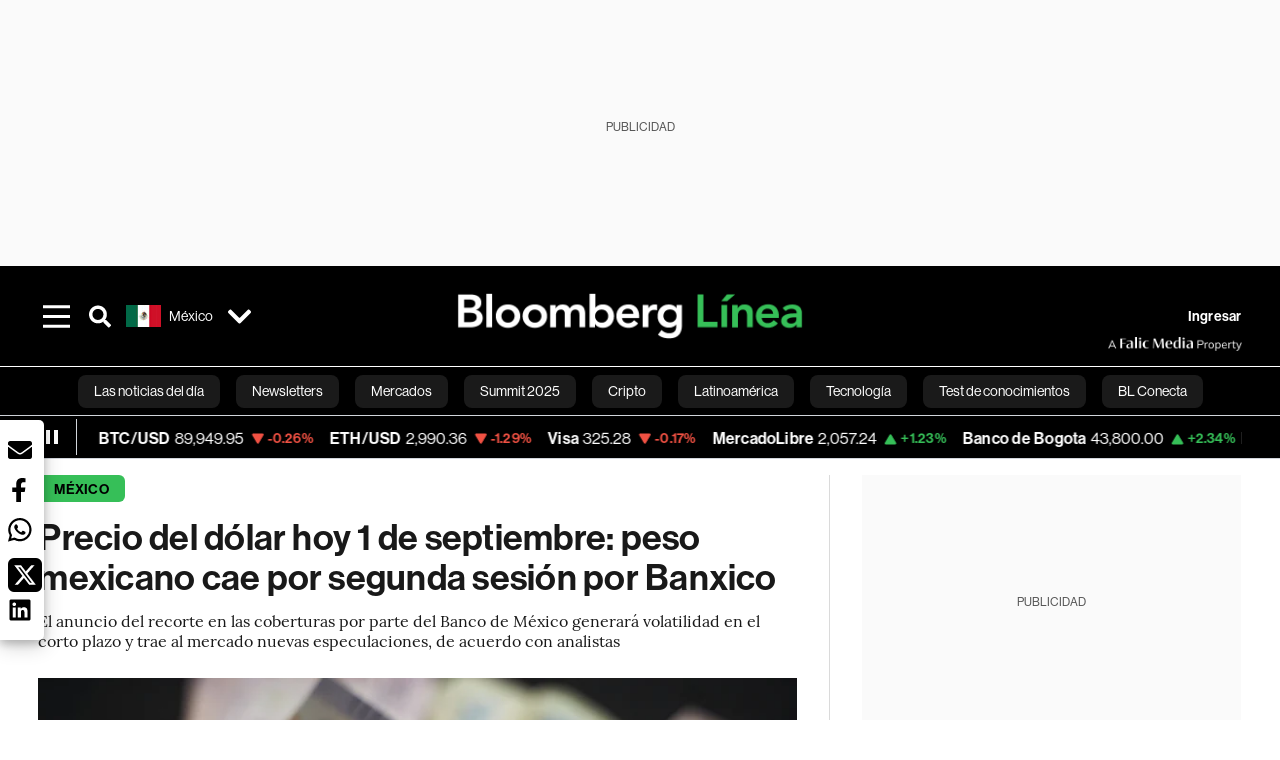

--- FILE ---
content_type: text/html; charset=utf-8
request_url: https://www.bloomberglinea.com/latinoamerica/mexico/precio-del-dolar-hoy-1-de-septiembre-peso-mexicano-cae-por-segunda-sesion-por-banxico/
body_size: 84897
content:
<!DOCTYPE html><html lang="es"><head><script defer="" src="https://terrific.live/terrific-sdk.js" storeid="W2JtUOL9Gzr26mK7nlwG"></script><title>¿Cómo amaneció el precio del dólar en México hoy viernes 1 de septiembre?</title><meta charSet="UTF-8"/><meta name="viewport" content="width=device-width, initial-scale=1"/><meta name="robots" content="index, follow, max-image-preview:large"/><meta name="googlebot-news" content="index"/><meta name="googlebot" content="index, follow"/><meta name="bingbot" content="index, follow"/><meta name="description" content="El anuncio del recorte en las coberturas por parte del Banco de México generará volatilidad en el corto plazo y trae al mercado nuevas especulaciones, de acuerdo con analistas"/><meta name="url" content="https://www.bloomberglinea.com/latinoamerica/mexico/precio-del-dolar-hoy-1-de-septiembre-peso-mexicano-cae-por-segunda-sesion-por-banxico/"/><meta property="url" content="https://www.bloomberglinea.com/latinoamerica/mexico/precio-del-dolar-hoy-1-de-septiembre-peso-mexicano-cae-por-segunda-sesion-por-banxico/"/><meta name="distribution" content="global"/><meta name="geo.position" content="23.634501; -102.552784"/><meta name="geo.placename" content="México"/><meta name="geo.region" content="MX"/><meta name="ICBM" content="23.634501, -102.552784"/><meta property="og:title" content="Precio del dólar hoy 1 de septiembre: peso mexicano cae por segunda sesión por Banxico"/><meta property="og:locale" content="es"/><meta property="og:site_name" content="Bloomberg Línea"/><meta property="og:description" content="El anuncio del recorte en las coberturas por parte del Banco de México generará volatilidad en el corto plazo y trae al mercado nuevas especulaciones, de acuerdo con analistas"/><meta property="og:image" itemProp="image" content="https://www.bloomberglinea.com/resizer/v2/GYO7KDRJD5EU5I4O23BIYDZK4U.jpg?auth=2a9f31cb9a4053982722d46cc6bd3c02f949874c1b8b40dd90c47b71ab5cd6ba&amp;width=1200&amp;height=630&amp;quality=80&amp;smart=true"/><meta property="og:image:alt" content="El tipo de cambio se estbleció en $16,917000 por dólar, de acuerdo con datos del Diario Oficial de la Federación (DOF). Photographer: Mauricio Palos/Bloomberg"/><meta property="og:image:width" content="1200"/><meta property="og:image:height" content="630"/><meta property="og:url" content="https://www.bloomberglinea.com/latinoamerica/mexico/precio-del-dolar-hoy-1-de-septiembre-peso-mexicano-cae-por-segunda-sesion-por-banxico/"/><meta property="og:type" content="article"/><meta property="og:image:secure_url" content="https://www.bloomberglinea.com/resizer/v2/GYO7KDRJD5EU5I4O23BIYDZK4U.jpg?auth=2a9f31cb9a4053982722d46cc6bd3c02f949874c1b8b40dd90c47b71ab5cd6ba&amp;width=1200&amp;height=630&amp;quality=80&amp;smart=true"/><meta property="twitter:title" content="Precio del dólar hoy 1 de septiembre: peso mexicano cae por segunda sesión por Banxico"/><meta property="twitter:site" content="BloombergLinea_"/><meta property="twitter:card" content="summary_large_image"/><meta property="twitter:creator" content="@BloombergLinea_"/><meta property="twitter:image" content="https://www.bloomberglinea.com/resizer/v2/GYO7KDRJD5EU5I4O23BIYDZK4U.jpg?auth=2a9f31cb9a4053982722d46cc6bd3c02f949874c1b8b40dd90c47b71ab5cd6ba&amp;width=1200&amp;height=675&amp;quality=80&amp;smart=true"/><meta property="twitter:image:alt" content="El tipo de cambio se estbleció en $16,917000 por dólar, de acuerdo con datos del Diario Oficial de la Federación (DOF). Photographer: Mauricio Palos/Bloomberg"/><meta property="twitter:description" content="El anuncio del recorte en las coberturas por parte del Banco de México generará volatilidad en el corto plazo y trae al mercado nuevas especulaciones, de acuerdo con analistas"/><meta property="article:section" content="México"/><meta property="article:author" content="Estephanie  Suarez"/><meta property="article:published_time" content="2023-09-01T15:04:29.847Z"/><meta property="article:modified_time" content="2023-09-01T15:04:29.982Z"/><meta property="fb:pages" content="102610119140881"/><meta property="fb:app_id" content="522039962462714"/><meta property="fb:use_automatic_ad_placement" content="enable=true ad_density=default"/><meta name="google-site-verification" content="flGAYEj6TsMc8IhLqQa_pW-GIdOgEevLsfmKZG-Avgs"/><meta name="dailymotion-domain-verification" content="dm8zjm379nh7onhre"/><meta property="article:tag" content="Bloomberg Línea"/><meta property="article:tag" content="Bloomberg Línea México"/><meta property="article:tag" content="Las noticias del día"/><meta property="article:tag" content="Dólar hoy"/><meta property="article:tag" content="Dólar hoy en México"/><meta property="article:tag" content="Peso mexicano"/><meta property="article:tag" content="Las Últimas"/><meta property="article:tag" content="Banxico"/><link rel="icon" type="image/x-icon" href="/pf/resources/images/favicon.png?d=2254"/><link rel="preload" href="https://use.typekit.net/zbm2wvb.css" as="style"/><link rel="stylesheet" href="https://use.typekit.net/zbm2wvb.css" media="print"/><noscript><link href="https://use.typekit.net/zbm2wvb.css" rel="stylesheet"/></noscript><style>a {
            color: inherit;
            text-decoration: inherit;
          }</style><link rel="amphtml" href="https://www.bloomberglinea.com/latinoamerica/mexico/precio-del-dolar-hoy-1-de-septiembre-peso-mexicano-cae-por-segunda-sesion-por-banxico/?outputType=amp"/><link rel="canonical" href="https://www.bloomberglinea.com/latinoamerica/mexico/precio-del-dolar-hoy-1-de-septiembre-peso-mexicano-cae-por-segunda-sesion-por-banxico/"/><link rel="preconnect" href="https://static.chartbeat.com/"/><link rel="dns-prefetch" href="https://static.chartbeat.com/"/><link rel="preconnect" href="https://www.google-analytics.com/"/><link rel="dns-prefetch" href="https://www.google-analytics.com/"/><link rel="preconnect" href="https://s.go-mpulse.net/"/><link rel="dns-prefetch" href="https://s.go-mpulse.net/"/><link rel="preconnect" href="https://stats.g.doubleclick.net/"/><link rel="dns-prefetch" href="https://stats.g.doubleclick.net/"/><link rel="preconnect" href="https://www.googletagservices.com/"/><link rel="dns-prefetch" href="https://www.googletagservices.com/"/><link rel="preconnect" href="https://cdn.taboola.com/"/><link rel="dns-prefetch" href="https://cdn.taboola.com/"/><link rel="preconnect" href="https://cdn.cxense.com/"/><link rel="dns-prefetch" href="https://cdn.cxense.com/"/><link rel="preconnect" href="https://cdn.privacy-mgmt.com/"/><link rel="dns-prefetch" href="https://cdn.privacy-mgmt.com/"/><script defer="">
    
    !function(t){var e={};function n(r){if(e[r])return e[r].exports;var o=e[r]={i:r,l:!1,exports:{}};return t[r].call(o.exports,o,o.exports,n),o.l=!0,o.exports}n.m=t,n.c=e,n.d=function(t,e,r){n.o(t,e)||Object.defineProperty(t,e,{enumerable:!0,get:r})},n.r=function(t){"undefined"!=typeof Symbol&&Symbol.toStringTag&&Object.defineProperty(t,Symbol.toStringTag,{value:"Module"}),Object.defineProperty(t,"__esModule",{value:!0})},n.t=function(t,e){if(1&e&&(t=n(t)),8&e)return t;if(4&e&&"object"==typeof t&&t&&t.__esModule)return t;var r=Object.create(null);if(n.r(r),Object.defineProperty(r,"default",{enumerable:!0,value:t}),2&e&&"string"!=typeof t)for(var o in t)n.d(r,o,function(e){return t[e]}.bind(null,o));return r},n.n=function(t){var e=t&&t.__esModule?function(){return t.default}:function(){return t};return n.d(e,"a",e),e},n.o=function(t,e){return Object.prototype.hasOwnProperty.call(t,e)},n.p="",n(n.s=3)}([function(t,e,n){var r=n(2);t.exports=!r((function(){return 7!=Object.defineProperty({},"a",{get:function(){return 7}}).a}))},function(t,e){t.exports=function(t){return"object"==typeof t?null!==t:"function"==typeof t}},function(t,e){t.exports=function(t){try{return!!t()}catch(t){return!0}}},function(t,e,n){n(4),function(){if("function"!=typeof window.__tcfapi){var t,e=[],n=window,r=n.document;!n.__tcfapi&&function t(){var e=!!n.frames.__tcfapiLocator;if(!e)if(r.body){var o=r.createElement("iframe");o.style.cssText="display:none",o.name="__tcfapiLocator",r.body.appendChild(o)}else setTimeout(t,5);return!e}()&&(n.__tcfapi=function(){for(var n=arguments.length,r=new Array(n),o=0;o<n;o++)r[o]=arguments[o];if(!r.length)return e;if("setGdprApplies"===r[0])r.length>3&&2===parseInt(r[1],10)&&"boolean"==typeof r[3]&&(t=r[3],"function"==typeof r[2]&&r[2]("set",!0));else if("ping"===r[0]){var i={gdprApplies:t,cmpLoaded:!1,apiVersion:"2.0"};"function"==typeof r[2]&&r[2](i,!0)}else e.push(r)},n.addEventListener("message",(function(t){var e="string"==typeof t.data,r={};try{r=e?JSON.parse(t.data):t.data}catch(t){}var o=r.__tcfapiCall;o&&n.__tcfapi(o.command,o.parameter,o.version,(function(n,r){var i={__tcfapiReturn:{returnValue:n,success:r,callId:o.callId}};e&&(i=JSON.stringify(i)),t.source.postMessage(i,"*")}))}),!1))}}()},function(t,e,n){var r=n(0),o=n(5).f,i=Function.prototype,c=i.toString,u=/^s*function ([^ (]*)/;r&&!("name"in i)&&o(i,"name",{configurable:!0,get:function(){try{return c.call(this).match(u)[1]}catch(t){return""}}})},function(t,e,n){var r=n(0),o=n(6),i=n(10),c=n(11),u=Object.defineProperty;e.f=r?u:function(t,e,n){if(i(t),e=c(e,!0),i(n),o)try{return u(t,e,n)}catch(t){}if("get"in n||"set"in n)throw TypeError("Accessors not supported");return"value"in n&&(t[e]=n.value),t}},function(t,e,n){var r=n(0),o=n(2),i=n(7);t.exports=!r&&!o((function(){return 7!=Object.defineProperty(i("div"),"a",{get:function(){return 7}}).a}))},function(t,e,n){var r=n(8),o=n(1),i=r.document,c=o(i)&&o(i.createElement);t.exports=function(t){return c?i.createElement(t):{}}},function(t,e,n){(function(e){var n=function(t){return t&&t.Math==Math&&t};t.exports=n("object"==typeof globalThis&&globalThis)||n("object"==typeof window&&window)||n("object"==typeof self&&self)||n("object"==typeof e&&e)||Function("return this")()}).call(this,n(9))},function(t,e){var n;n=function(){return this}();try{n=n||new Function("return this")()}catch(t){"object"==typeof window&&(n=window)}t.exports=n},function(t,e,n){var r=n(1);t.exports=function(t){if(!r(t))throw TypeError(String(t)+" is not an object");return t}},function(t,e,n){var r=n(1);t.exports=function(t,e){if(!r(t))return t;var n,o;if(e&&"function"==typeof(n=t.toString)&&!r(o=n.call(t)))return o;if("function"==typeof(n=t.valueOf)&&!r(o=n.call(t)))return o;if(!e&&"function"==typeof(n=t.toString)&&!r(o=n.call(t)))return o;throw TypeError("Can't convert object to primitive value")}}]);
    </script>

    <script>
    (function () { var e = false; var c = window; var t = document; function r() { if
    (!c.frames["__uspapiLocator"]) { if (t.body) { var a = t.body; var e = t.createElement("iframe"); e.style.cssText =
    "display:none"; e.name = "__uspapiLocator"; a.appendChild(e) } else { setTimeout(r, 5) } } } r(); function p() { var
    a = arguments; __uspapi.a = __uspapi.a || []; if (!a.length) { return __uspapi.a } else if (a[0] === "ping") { a[2]({
    gdprAppliesGlobally: e, cmpLoaded: false }, true) } else { __uspapi.a.push([].slice.apply(a)) } } function l(t) { var r
    = typeof t.data === "string"; try { var a = r ? JSON.parse(t.data) : t.data; if (a.__cmpCall) { var n = a.__cmpCall;
    c.__uspapi(n.command, n.parameter, function (a, e) { var c = { __cmpReturn: { returnValue: a, success: e, callId:
    n.callId } }; t.source.postMessage(r ? JSON.stringify(c) : c, "*") }) } } catch (a) { } } if (typeof __uspapi !==
    "function") { c.__uspapi = p; __uspapi.msgHandler = l; c.addEventListener("message", l, false) } })();
    </script>

    <script>
window.__gpp_addFrame=function(e){if(!window.frames[e])if(document.body){var t=document.createElement("iframe");t.style.cssText="display:none",t.name=e,document.body.appendChild(t)}else window.setTimeout(window.__gpp_addFrame,10,e)},window.__gpp_stub=function(){var e=arguments;if(__gpp.queue=__gpp.queue||[],__gpp.events=__gpp.events||[],!e.length||1==e.length&&"queue"==e[0])return __gpp.queue;if(1==e.length&&"events"==e[0])return __gpp.events;var t=e[0],p=e.length>1?e[1]:null,s=e.length>2?e[2]:null;if("ping"===t)p({gppVersion:"1.1",cmpStatus:"stub",cmpDisplayStatus:"hidden",signalStatus:"not ready",supportedAPIs:["2:tcfeuv2","5:tcfcav1","6:uspv1","7:usnatv1","8:uscav1","9:usvav1","10:uscov1","11:usutv1","12:usctv1"],cmpId:0,sectionList:[],applicableSections:[],gppString:"",parsedSections:{}},!0);else if("addEventListener"===t){"lastId"in __gpp||(__gpp.lastId=0),__gpp.lastId++;var n=__gpp.lastId;__gpp.events.push({id:n,callback:p,parameter:s}),p({eventName:"listenerRegistered",listenerId:n,data:!0,pingData:{gppVersion:"1.1",cmpStatus:"stub",cmpDisplayStatus:"hidden",signalStatus:"not ready",supportedAPIs:["2:tcfeuv2","5:tcfcav1","6:uspv1","7:usnatv1","8:uscav1","9:usvav1","10:uscov1","11:usutv1","12:usctv1"],cmpId:0,sectionList:[],applicableSections:[],gppString:"",parsedSections:{}}},!0)}else if("removeEventListener"===t){for(var a=!1,i=0;i<__gpp.events.length;i++)if(__gpp.events[i].id==s){__gpp.events.splice(i,1),a=!0;break}p({eventName:"listenerRemoved",listenerId:s,data:a,pingData:{gppVersion:"1.1",cmpStatus:"stub",cmpDisplayStatus:"hidden",signalStatus:"not ready",supportedAPIs:["2:tcfeuv2","5:tcfcav1","6:uspv1","7:usnatv1","8:uscav1","9:usvav1","10:uscov1","11:usutv1","12:usctv1"],cmpId:0,sectionList:[],applicableSections:[],gppString:"",parsedSections:{}}},!0)}else"hasSection"===t?p(!1,!0):"getSection"===t||"getField"===t?p(null,!0):__gpp.queue.push([].slice.apply(e))},window.__gpp_msghandler=function(e){var t="string"==typeof e.data;try{var p=t?JSON.parse(e.data):e.data}catch(e){p=null}if("object"==typeof p&&null!==p&&"__gppCall"in p){var s=p.__gppCall;window.__gpp(s.command,(function(p,n){var a={__gppReturn:{returnValue:p,success:n,callId:s.callId}};e.source.postMessage(t?JSON.stringify(a):a,"*")}),"parameter"in s?s.parameter:null,"version"in s?s.version:"1.1")}},"__gpp"in window&&"function"==typeof window.__gpp||(window.__gpp=window.__gpp_stub,window.addEventListener("message",window.__gpp_msghandler,!1),window.__gpp_addFrame("__gppLocator"));
</script>
    
    <script>
        window._sp_queue = [];
        window._sp_ = {
        config: {
        accountId: 1753,
        baseEndpoint: 'https://cdn.privacy-mgmt.com',
        usnat: { includeUspApi: true },
        gdpr: { },
        events: {
        onMessageChoiceSelect: function(choiceType, actionType) {
            console.log('[event] onMessageChoiceSelect', arguments);
            
            // Integración con OneSignal - Manejar aceptación/rechazo
            if (choiceType && actionType) {
              // Si el usuario acepta (choiceType === 11 para aceptar todas las categorías en GDPR)
              if (choiceType === 11 || choiceType === 1 || actionType === 1) {
                console.log('[SourcePoint] User accepted consent, granting OneSignal consent');
                if (window.grantOneSignalConsent && typeof window.grantOneSignalConsent === 'function') {
                  window.grantOneSignalConsent().then(function(success) {
                    console.log('[SourcePoint] OneSignal consent granted:', success);
                  }).catch(function(error) {
                    console.error('[SourcePoint] Error granting OneSignal consent:', error);
                  });
                }
              } 
              // Si el usuario rechaza
              else if (choiceType === 13 || choiceType === 15) {
                console.log('[SourcePoint] User rejected consent, revoking OneSignal consent');
                if (window.revokeOneSignalConsent && typeof window.revokeOneSignalConsent === 'function') {
                  window.revokeOneSignalConsent().then(function(success) {
                    console.log('[SourcePoint] OneSignal consent revoked:', success);
                  }).catch(function(error) {
                    console.error('[SourcePoint] Error revoking OneSignal consent:', error);
                  });
                }
              }
            }
        },
        onMessageReady: function() {
            console.log('[event] onMessageReady', arguments);
        },
        onMessageChoiceError: function() {
            console.log('[event] onMessageChoiceError', arguments);
        },
        onPrivacyManagerAction: function() {
            console.log('[event] onPrivacyManagerAction', arguments);
        },
        onPMCancel: function() {
            console.log('[event] onPMCancel', arguments);
        },
        onMessageReceiveData: function() {
            console.log('[event] onMessageReceiveData', arguments);
        },
        onSPPMObjectReady: function() {
            console.log('[event] onSPPMObjectReady', arguments);
        },
        onConsentReady: function (message_type, uuid, string, info) {
          console.log('[event] onConsentReady', arguments)
          console.log('[SourcePoint] Consent info:', { message_type: message_type, uuid: uuid, applies: info.applies, string: string });
          
          // Función para intentar otorgar consentimiento (con reintentos si OneSignal no está listo)
          var grantConsentWithRetry = function(reason, maxRetries) {
            maxRetries = maxRetries || 10;
            var retries = 0;
            
            var tryGrant = function() {
              if (window.grantOneSignalConsent && typeof window.grantOneSignalConsent === 'function') {
                console.log('[SourcePoint] ' + reason + ', granting OneSignal consent');
                window.grantOneSignalConsent().then(function(success) {
                  console.log('[SourcePoint] OneSignal consent granted:', success);
                }).catch(function(error) {
                  console.error('[SourcePoint] Error granting OneSignal consent:', error);
                });
              } else if (retries < maxRetries) {
                retries++;
                console.log('[SourcePoint] OneSignal not ready yet, retry ' + retries + '/' + maxRetries);
                setTimeout(tryGrant, 500); // Reintentar cada 500ms
              } else {
                console.warn('[SourcePoint] OneSignal not available after ' + maxRetries + ' retries');
                // Guardar flag para que OneSignal lo detecte cuando se inicialice
                try {
                  localStorage.setItem('sourcepoint_consent_pending', 'true');
                  console.log('[SourcePoint] Saved consent flag for OneSignal to detect on init');
                } catch (e) {
                  console.error('[SourcePoint] Could not save consent flag:', e);
                }
              }
            };
            
            tryGrant();
          };
          
          // Para GDPR: verificar si el usuario tiene consentimiento previo
          if (message_type === "gdpr" && info.applies) {
            console.log('[SourcePoint] GDPR applies, checking consent status');
            
            // Si hay tcString, significa que el usuario dio consentimiento
            if (string && string.length > 0) {
              console.log('[SourcePoint] GDPR consent string found:', string.substring(0, 20) + '...');
              grantConsentWithRetry('Previous GDPR consent found');
            } else {
              console.log('[SourcePoint] No GDPR consent string, waiting for user action');
            }
            
            // También verificar con __tcfapi para más detalles
            if (typeof window.__tcfapi === 'function') {
              window.__tcfapi('getTCData', 2, function(tcData, success) {
                console.log('[SourcePoint] TCF Data:', tcData);
                
                if (success && tcData && tcData.tcString && tcData.tcString.length > 0) {
                  console.log('[SourcePoint] TCF API confirms consent');
                  grantConsentWithRetry('TCF API consent confirmed');
                }
              });
            } else {
              console.warn('[SourcePoint] __tcfapi not available');
            }
          }
          
          // Para USNAT/CCPA: verificar consentimiento
          if (message_type === "usnat" && info.applies) {
            console.log('[SourcePoint] USNAT applies, granting consent');
            grantConsentWithRetry('USNAT consent detected');
          }
          
          if((message_type == "usnat") && (info.applies)){
            /* code to insert the USNAT footer link */
            document.getElementById("pmLink").style.visibility="visible"; 
            document.getElementById("pmLink").innerHTML= "Do Not Sell or Share My Personal Information";
            document.getElementById("pmLink").onclick= function(){
              window._sp_.usnat.loadPrivacyManagerModal('1039660');
            }
          }
          if((message_type == "gdpr") && (info.applies)){
            /* code to insert the GDPR footer link */
            document.getElementById("pmLink").style.visibility="visible"; 
            document.getElementById("pmLink").innerHTML= "Privacy Preferences";
            document.getElementById("pmLink").onclick= function(){
              window._sp_.gdpr.loadPrivacyManagerModal('528582');
            }
          }     
        },
        onError: function() {
            console.log('[event] onError', arguments);
        },
        }
        }
        }
    </script>
    <script src='https://cdn.privacy-mgmt.com/unified/wrapperMessagingWithoutDetection.js' async></script>
    </script><script defer="">
    (function(w,d,s,l,i){w[l]=w[l]||[];w[l].push({'gtm.start':
      new Date().getTime(),event:'gtm.js'});var f=d.getElementsByTagName(s)[0],
      j=d.createElement(s),dl=l!='dataLayer'?'&l='+l:'';j.async=true;j.src=
      'https://www.googletagmanager.com/gtm.js?id='+i+dl;f.parentNode.insertBefore(j,f);
    })(window,document,'script','dataLayer','GTM-TZL2GGP');</script><script defer="" data-integration="facebook-Pixel">!function(f,b,e,v,n,t,s)
  {if(f.fbq)return;n=f.fbq=function(){n.callMethod?
  n.callMethod.apply(n,arguments):n.queue.push(arguments)};
  if(!f._fbq)f._fbq=n;n.push=n;n.loaded=!0;n.version='2.0';
  n.queue=[];t=b.createElement(e);t.async=!0;
  t.src=v;s=b.getElementsByTagName(e)[0];
  s.parentNode.insertBefore(t,s)}(window, document,'script',
  'https://connect.facebook.net/en_US/fbevents.js');
  fbq('init', '965267477702813');
  fbq('track', 'PageView');</script><script defer="" type="text/javascript" data-integration="clarity-ms">(function(c,l,a,r,i,t,y){
    c[a]=c[a]||function(){(c[a].q=c[a].q||[]).push(arguments)};
    t=l.createElement(r);t.async=1;t.src="https://www.clarity.ms/tag/"+i;
    y=l.getElementsByTagName(r)[0];y.parentNode.insertBefore(t,y);
})(window, document, "clarity", "script", "k8flwcgy8q");</script><script defer="" data-integration="twitter-Pixel">!function(e,t,n,s,u,a){e.twq||(s=e.twq=function(){s.exe?s.exe.apply(s,arguments):s.queue.push(arguments);
  },s.version='1.1',s.queue=[],u=t.createElement(n),u.async=!0,u.src='https://static.ads-twitter.com/uwt.js',
  a=t.getElementsByTagName(n)[0],a.parentNode.insertBefore(u,a))}(window,document,'script');
  twq('config', 'o89zp');</script><script defer="" data-integration="chartbeat">
    (function() {
        var _sf_async_config = window._sf_async_config = (window._sf_async_config || {});
        _sf_async_config.uid = 66274;
        _sf_async_config.domain = "bloomberglinea.com";
        _sf_async_config.useCanonical = true;
        _sf_async_config.useCanonicalDomain = true;
        _sf_async_config.sections = "México";
        _sf_async_config.authors = "Estephanie  Suarez";
        function loadChartbeat() {
            var e = document.createElement('script');
            var n = document.getElementsByTagName('script')[0];
            e.type = 'text/javascript';
            e.async = true;
            e.src = '//static.chartbeat.com/js/chartbeat.js';
            n.parentNode.insertBefore(e, n);
        }
        loadChartbeat();
     })();</script><script defer="" src="https://securepubads.g.doubleclick.net/tag/js/gpt.js"></script><script defer="" src="https://ads.digitalcaramel.com/js/prebid/bloomberglinea.com.js?ts=1769085307274"></script><script defer="" src="https://www.googletagmanager.com/gtag/js?id=G-B97L4X34VF"></script><script defer="">
      window.dataLayer = window.dataLayer || [];
      function gtag(){dataLayer.push(arguments);}
      gtag('js', new Date());
      gtag('config', 'G-B97L4X34VF');</script><script>function runPaywall() {
        var pageType = 'article' || 'article';
        var section = 'México' || '';
        var canonicalUrl = 'https://www.bloomberglinea.com/latinoamerica/mexico/precio-del-dolar-hoy-1-de-septiembre-peso-mexicano-cae-por-segunda-sesion-por-banxico/' || '';
        var contentRestriction = '' || '';
        
        ArcP.run({
            paywallFunction: function(campaign) {
                console.log('Arc Paywall triggered!', { campaign: campaign, pageType: pageType, section: section });
            },
            customPageData: function() {
                return {
                    c: pageType,
                    s: section,
                    ci: canonicalUrl,
                    cr: contentRestriction
                };
            },
            resultsCallback: function(results) {
                console.log('Arc Paywall results:', results);
            }
        }).then(function(results) {
            console.log('Paywall script completed:', results);
        }).catch(function(error) {
            console.error('Paywall script error:', error);
        });
    }</script><script async="" src="https://bloomberglinea-bloomberglinea-prod.web.arc-cdn.net/arc/subs/p.min.js"></script><script type="application/ld+json">{"@context":"https://schema.org","@type":"NewsArticle","mainEntityOfPage":{"@type":"WebPage","@id":"https://www.bloomberglinea.com/latinoamerica/mexico/precio-del-dolar-hoy-1-de-septiembre-peso-mexicano-cae-por-segunda-sesion-por-banxico/"},"headline":"Precio del dólar hoy 1 de septiembre: peso mexicano cae por segunda sesión por Banxico","description":"El anuncio del recorte en las coberturas por parte del Banco de México generará volatilidad en el corto plazo y trae al mercado nuevas especulaciones, de acuerdo con analistas","datePublished":"2023-09-01T15:04:29.847Z","dateModified":"2023-09-01T15:04:29.982Z","author":[{"@type":"Person","name":"Estephanie  Suárez","url":"https://www.bloomberglinea.com/author/estephanie-suarez/"}],"isPartOf":{"@type":["CreativeWork","Product"],"name":"Bloomberg Línea","productID":"bloomberglinea.com:showcase","description":"El anuncio del recorte en las coberturas por parte del Banco de México generará volatilidad en el corto plazo y trae al mercado nuevas especulaciones, de acuerdo con analistas","sku":"https://www.bloomberglinea.com","image":"","brand":{"@type":"brand","name":"Bloomberg Línea"},"offers":{"@type":"offer","url":"https://www.bloomberglinea.com"}},"publisher":{"@id":"https://www.bloomberglinea.com","@type":"NewsMediaOrganization","name":"Bloomberg Línea","url":"https://www.bloomberglinea.com","logo":{"@type":"ImageObject","url":"https://cloudfront-us-east-1.images.arcpublishing.com/bloomberglinea/6PXGUSA54RFSPD7CJ4A4WMORVY.png","width":600,"height":60},"sameAs":["https://www.facebook.com/BloombergLinea","https://twitter.com/BloombergLinea_","https://www.youtube.com/channel/UCt4iMhUHxnKfxJXIW36Y4Rw","https://www.tiktok.com/@bloomberglinea","https://open.spotify.com/show/0NXF3nHMLWO7qEdaUsp99b","https://www.instagram.com/bloomberglinea"]},"hasPart":{"@type":"WebPageElement","isAccessibleForFree":false,"cssSelector":".article-body-wrapper-bl"},"isAccessibleForFree":false,"image":{"@context":"https://schema.org","@type":"ImageObject","url":"","description":"El tipo de cambio se estbleció en $16,917000 por dólar, de acuerdo con datos del Diario Oficial de la Federación (DOF). Photographer: Mauricio Palos/Bloomberg","author":[{"@type":"Person","name":"Mauricio Palos","url":"https://www.bloomberglinea.com"}],"name":"Precio del dólar hoy 1 de septiembre: peso mexicano cae por segunda sesión por Banxico"},"articleSection":"México","alternativeHeadline":"¿Cómo amaneció el precio del dólar en México hoy viernes 1 de septiembre?","mainEntity":{"@type":"ItemList","itemListElement":[{"@type":"ListItem","position":0,"item":{"@type":"WebPage","@id":"https://www.bloomberglinea.com/tags/bloomberg-linea/"}},{"@type":"ListItem","position":1,"item":{"@type":"WebPage","@id":"https://www.bloomberglinea.com/tags/bloomberg-linea-mexico/"}},{"@type":"ListItem","position":2,"item":{"@type":"WebPage","@id":"https://www.bloomberglinea.com/tags/las-noticias-del-dia/"}},{"@type":"ListItem","position":3,"item":{"@type":"WebPage","@id":"https://www.bloomberglinea.com/tags/dolar-hoy/"}},{"@type":"ListItem","position":4,"item":{"@type":"WebPage","@id":"https://www.bloomberglinea.com/tags/dolar-hoy-en-mexico/"}},{"@type":"ListItem","position":5,"item":{"@type":"WebPage","@id":"https://www.bloomberglinea.com/tags/peso-mexicano/"}},{"@type":"ListItem","position":6,"item":{"@type":"WebPage","@id":"https://www.bloomberglinea.com/tags/las-ultimas/"}},{"@type":"ListItem","position":7,"item":{"@type":"WebPage","@id":"https://www.bloomberglinea.com/tags/banxico/"}}]},"locationCreated":{"@type":"Place","name":"Ciudad de México"},"countryOfOrigin":{"@type":"Country","name":"México"},"articleBody":" Ciudad de México &mdash; El precio del dólar en México hoy 1 de septiembre inició con caídas en el mercado cambiario. El peso mexicano continúaba cayendo y regresaba a niveles de $17 por billete verde. Al inicio de la jornada, la moneda mexicana se depreció 0,56% para cotizar en $17,1342 por unidad (Ciudad de México 5:21 horas). Durante un lapso de la mañana, la divisa logró recortar las pérdidas, pero no pudo rebasar el nivel de los $17 por dólar. Más tarde, continúaba en terreno negativo con una depreciación de 0,47% para cotizar en $17,119 (Ciudad de México 8:57 horas). En EE.UU. se dio a conocer que las nóminas no agrícolas aumentaron 187.000 el mes pasado, de acuerdo con el informe de la Oficina de Estadísticas Laborales. La cifra fue mayor a la proyectada por los analistas de Bloomberg de 170.000 puestos. La tasa de desempleo subió 3,8%; mientras que los salarios de desaceleraron. Durante la sesión intradía, registró un máximo de $16,9728 y un mínimo de $17,2016 por dólar. Además, era la quinta moneda con mayores pérdidas frente al billete verde, de una canasta de 23 divisas emergentes, de acuerdo con datos de Bloomberg. Se espera que durante la jornada del viernes, la divisa cotice entre los $16,97 y los $17,10 por unidad, de acuerdo con analistas de Banco Base. La contracción del peso mexicano era resultado de un fortalecimiento del dólar. El ponderador de la moneda estadounidense subía 0,36% la mañana del viernes y se ubicaba en los 104,005 puntos (Ciudad de México 8:58 horas). El peso mexicano continúa operando con volatilidad luego del anuncio del Banco de México de recortar el programa de coberturas cambiarias. Banxico, como es conocida la autoridad monetaria, realizaba subastas en el mercado forward donde utilizaba periodos a un mes y 12 meses con la finalidad de brindarle mayor liquidez a la moneda mexicana. Estas intervenciones se realizaron en el periodo de febrero de 2017 y en marzo de 2020, cuando la moneda registró una mayor depreciación. Hasta ahora, el saldo es de US$7,491 millones en instrumentos vigentes. Considerando lo anterior y los próximos vencimientos, el programa llegaría a un saldo de cero al cierre de febrero de 2024, de acuerdo con analistas de Banorte. “No deberíamos subestimar el riesgo de una nueva corrección al alza del USD/MXN antes de este largo fin de semana estadounidense”, dijo en un reporte el analista en ING Whole Bank, Chris Turner. “Consideramos que el movimiento de Banxico ralentizará la tendencia del USD/MXN en lugar de invertirla”. El estratega refiere que, con esta acción, la especulación sobre que Banxico podría preferir recortes tempranos en la tasa de interés puede crecer sobretodo si no quiere que el peso mexicano continúe fortaleciendose. El peso mexicano operará con volatilidad, al menos en el corto plazo, de acuerdo con los analistas de Banorte. El mercado también puede especular que el Banco de México utilice un nuevo mecanismo de acumulación de reserva ante la fortaleza de la moneda local. Por ejemplo, la venta de opciones put que ya se ha implementado anteriormente. “La divisa seguirá respaldada por: un atractivo carry ajustado por volatilidad, dada la cautela de Banxico sobre posibles recortes este año, y sólidos fundamentales macroeconómicos (por ejemplo crecimiento, balance fiscal y de cuentas externas, optimismo por nearshoring, etc.) que mantienen al MXN como una de las opciones más atractivas en emergentes”, escribieron los estrategas de Banorte en una nota. En lo que va del año, el peso mexicano se ha apreciado en 14,01% frente al billete verde. Durante este periodo, el promedio de cotización ha estado en $17,86, con un máximo de $19,50 y un mínimo de $16,69. El dólar en México hoy 1 de septiembre subía en bancos y casas de cambio del país. En promedio, el tipo de cambio peso-dólar se encontraba en MXN$16,8896 por billete verde. A la compra en MXN$16,25 y a la venta en MXN$17,2983 por unidad. Pero, ¿cuál es el precio del dólar en México en Banco Azteca? El precio del dólar en México hoy 1 de septiembre inicia así: En lo que va del 2023, las monedas latinoamericanas se han comportado así: El peso mexicano, además, se depreció ayer 31 de agosto en 1,05% frente al euro. En el transcurso del 2023, el peso mexicano se ha apreciado en un 11,58% frente a la moneda europea. - Contenido hecho con apoyo de datos automatizados de Bloomberg. Esta historia se actualizó a las 9:00 horas a lo largo del texto."}</script><script type="application/ld+json">{"@type":"BreadcrumbList","@context":"https://schema.org","itemListElement":[{"@type":"ListItem","position":1,"name":"Bloomberg Línea","item":"https://www.bloomberglinea.com"},{"@type":"ListItem","position":2,"name":"México","item":"https://www.bloomberglinea.com/latinoamerica/mexico/"},{"@type":"ListItem","position":3,"name":"Precio del dólar hoy 1 de septiembre: peso mexicano cae por segunda sesión por Banxico","item":"https://www.bloomberglinea.com/latinoamerica/mexico/precio-del-dolar-hoy-1-de-septiembre-peso-mexicano-cae-por-segunda-sesion-por-banxico/"}]}</script><script type="application/ld+json">{"@context":"http://schema.org","@graph":[{"@context":"http://schema.org","@type":"SiteNavigationElement","name":"Las noticias del día","url":"/tags/las-noticias-del-dia/"},{"@context":"http://schema.org","@type":"SiteNavigationElement","name":"Newsletters","url":"https://www.bloomberglinea.com/newsletter/"},{"@context":"http://schema.org","@type":"SiteNavigationElement","name":"Mercados","url":"/mercados"},{"@context":"http://schema.org","@type":"SiteNavigationElement","name":"Summit 2025","url":"https://www.bloomberglinea.com/summit-2025-mexico/"},{"@context":"http://schema.org","@type":"SiteNavigationElement","name":"Cripto","url":"/cripto"},{"@context":"http://schema.org","@type":"SiteNavigationElement","name":"Latinoamérica","url":"/latinoamerica"},{"@context":"http://schema.org","@type":"SiteNavigationElement","name":"Tecnología","url":"/tecnologia"},{"@context":"http://schema.org","@type":"SiteNavigationElement","name":"Test de conocimientos","url":"/quiz-test-sobre-economia/"},{"@context":"http://schema.org","@type":"SiteNavigationElement","name":"BL Conecta","url":"/brandedcontent"},{"@context":"http://schema.org","@type":"SiteNavigationElement","name":"Negocios","url":"/negocios"},{"@context":"http://schema.org","@type":"SiteNavigationElement","name":"Podcasts","url":"/podcasts"},{"@context":"http://schema.org","@type":"SiteNavigationElement","name":"Bloomberg Green","url":"/esg/linea-green"},{"@context":"http://schema.org","@type":"SiteNavigationElement","name":"Economía","url":"/economia"},{"@context":"http://schema.org","@type":"SiteNavigationElement","name":"Estilo de vida","url":"/estilo-de-vida"},{"@context":"http://schema.org","@type":"SiteNavigationElement","name":"Mundo","url":"/mundo"},{"@context":"http://schema.org","@type":"SiteNavigationElement","name":"Videos","url":"/videos"},{"@context":"http://schema.org","@type":"SiteNavigationElement","name":"English","url":"/english"}]}</script><script type="application/ld+json">{"@context":"https://schema.org","@type":"DataFeed","name":"Precio del dólar hoy 1 de septiembre: peso mexicano cae por segunda sesión por Banxico","description":"El anuncio del recorte en las coberturas por parte del Banco de México generará volatilidad en el corto plazo y trae al mercado nuevas especulaciones, de acuerdo con analistas","creator":{"@type":"Organization","name":"Bloomberg Línea","logo":{"@type":"ImageObject","url":"https://cloudfront-us-east-1.images.arcpublishing.com/bloomberglinea/6PXGUSA54RFSPD7CJ4A4WMORVY.png"}},"dataFeedElement":[{"@type":"DataFeedItem","item":{"@type":"Thing","name":"Bloomberg Línea"}},{"@type":"DataFeedItem","item":{"@type":"Thing","name":"Bloomberg Línea México"}},{"@type":"DataFeedItem","item":{"@type":"Thing","name":"Las noticias del día"}},{"@type":"DataFeedItem","item":{"@type":"Thing","name":"Dólar hoy"}},{"@type":"DataFeedItem","item":{"@type":"Thing","name":"Dólar hoy en México"}},{"@type":"DataFeedItem","item":{"@type":"Thing","name":"Peso mexicano"}},{"@type":"DataFeedItem","item":{"@type":"Thing","name":"Las Últimas"}},{"@type":"DataFeedItem","item":{"@type":"Thing","name":"Banxico"}}]}</script><script type="application/javascript" id="polyfill-script">if(!Array.prototype.includes||!(window.Object && window.Object.assign)||!window.Promise||!window.Symbol||!window.fetch){document.write('<script type="application/javascript" src="/pf/dist/engine/polyfill.js?d=2254&mxId=00000000" defer=""><\/script>')}</script><script id="fusion-engine-react-script" type="application/javascript" src="/pf/dist/engine/react.js?d=2254&amp;mxId=00000000" defer=""></script><script id="fusion-engine-combinations-script" type="application/javascript" src="/pf/dist/components/combinations/default.js?d=2254&amp;mxId=00000000" defer=""></script><link id="fusion-output-type-styles" rel="stylesheet" type="text/css" href="/pf/dist/components/output-types/default.css?d=2254&amp;mxId=00000000"/><link id="fusion-template-styles" rel="stylesheet" type="text/css" href="/pf/dist/components/combinations/default.css?d=2254&amp;mxId=00000000"/><style data-styled="" data-styled-version="5.3.11">.cztTld > img{max-width:100%;}/*!sc*/
data-styled.g5[id="Image__StyledPicture-sc-1g24b0j-0"]{content:"cztTld,"}/*!sc*/
.bedlyz{display:-webkit-box;display:-webkit-flex;display:-ms-flexbox;display:flex;-webkit-box-pack:center;-webkit-justify-content:center;-ms-flex-pack:center;justify-content:center;-webkit-align-items:center;-webkit-box-align:center;-ms-flex-align:center;align-items:center;position:relative;min-height:calc( 250px + 1rem );background-color:#FAFAFA;}/*!sc*/
@media screen and (max-width:1024px){.bedlyz{min-height:calc( 50px + 1rem );display:-webkit-box;display:-webkit-flex;display:-ms-flexbox;display:flex;}}/*!sc*/
@media screen and (max-width:768px){.bedlyz{min-height:calc( 50px + 1rem );display:-webkit-box;display:-webkit-flex;display:-ms-flexbox;display:flex;}}/*!sc*/
.bcqSIl{display:-webkit-box;display:-webkit-flex;display:-ms-flexbox;display:flex;-webkit-box-pack:center;-webkit-justify-content:center;-ms-flex-pack:center;justify-content:center;-webkit-align-items:center;-webkit-box-align:center;-ms-flex-align:center;align-items:center;position:relative;min-height:calc( 250px + 0rem );}/*!sc*/
@media screen and (max-width:1024px){.bcqSIl{min-height:calc( 250px + 0rem );display:-webkit-box;display:-webkit-flex;display:-ms-flexbox;display:flex;}}/*!sc*/
@media screen and (max-width:768px){.bcqSIl{min-height:calc( 250px + 0rem );display:-webkit-box;display:-webkit-flex;display:-ms-flexbox;display:flex;}}/*!sc*/
.fTyuDK{display:-webkit-box;display:-webkit-flex;display:-ms-flexbox;display:flex;-webkit-box-pack:center;-webkit-justify-content:center;-ms-flex-pack:center;justify-content:center;-webkit-align-items:center;-webkit-box-align:center;-ms-flex-align:center;align-items:center;position:relative;min-height:calc( 250px + 0rem );background-color:#FAFAFA;}/*!sc*/
@media screen and (max-width:1024px){.fTyuDK{min-height:calc( 250px + 0rem );display:-webkit-box;display:-webkit-flex;display:-ms-flexbox;display:flex;}}/*!sc*/
@media screen and (max-width:768px){.fTyuDK{min-height:calc( 250px + 0rem );display:-webkit-box;display:-webkit-flex;display:-ms-flexbox;display:flex;}}/*!sc*/
.halEoq{display:none;-webkit-box-pack:center;-webkit-justify-content:center;-ms-flex-pack:center;justify-content:center;-webkit-align-items:center;-webkit-box-align:center;-ms-flex-align:center;align-items:center;position:relative;min-height:calc( 100px + 0rem );}/*!sc*/
@media screen and (max-width:1024px){.halEoq{min-height:calc( 50px + 0rem );display:-webkit-box;display:-webkit-flex;display:-ms-flexbox;display:flex;}}/*!sc*/
@media screen and (max-width:768px){.halEoq{min-height:calc( 50px + 0rem );display:-webkit-box;display:-webkit-flex;display:-ms-flexbox;display:flex;}}/*!sc*/
.lkeidT{display:-webkit-box;display:-webkit-flex;display:-ms-flexbox;display:flex;-webkit-box-pack:center;-webkit-justify-content:center;-ms-flex-pack:center;justify-content:center;-webkit-align-items:center;-webkit-box-align:center;-ms-flex-align:center;align-items:center;position:relative;min-height:calc( 600px + 0rem );background-color:#FAFAFA;}/*!sc*/
@media screen and (max-width:1024px){.lkeidT{min-height:calc( 600px + 0rem );display:none;}}/*!sc*/
@media screen and (max-width:768px){.lkeidT{min-height:calc( 600px + 0rem );display:none;}}/*!sc*/
data-styled.g6[id="styled__StyledAdUnit-sc-1gy46gr-0"]{content:"bedlyz,bcqSIl,fTyuDK,halEoq,lkeidT,"}/*!sc*/
.dNyvlH{top:118px;}/*!sc*/
@media screen and (max-width:1024px){.dNyvlH{top:18px;}}/*!sc*/
@media screen and (max-width:768px){.dNyvlH{top:18px;}}/*!sc*/
.JCIvj{top:118px;}/*!sc*/
@media screen and (max-width:1024px){.JCIvj{top:118px;}}/*!sc*/
@media screen and (max-width:768px){.JCIvj{top:118px;}}/*!sc*/
.iOMvHP{top:293px;}/*!sc*/
@media screen and (max-width:1024px){.iOMvHP{top:293px;}}/*!sc*/
@media screen and (max-width:768px){.iOMvHP{top:293px;}}/*!sc*/
data-styled.g7[id="styled__StyledLabelAdUnit-sc-1gy46gr-1"]{content:"dNyvlH,JCIvj,iOMvHP,"}/*!sc*/
.eQnJUz{font-family:neue-haas-grotesk-display,sans-serif;color:undefined;}/*!sc*/
data-styled.g10[id="primary-font__PrimaryFontStyles-sc-1rsd0cq-0"]{content:"eQnJUz,"}/*!sc*/
.eiuOBH a{color:#36BF58;}/*!sc*/
data-styled.g15[id="list__StyledListItem-sc-1tao6o9-0"]{content:"eiuOBH,"}/*!sc*/
.bhhcZc a{color:#36BF58;}/*!sc*/
data-styled.g17[id="list__StyledUnorderedList-sc-1tao6o9-2"]{content:"bhhcZc,"}/*!sc*/
.iZfeBB{font-family:lora,sans-serif;}/*!sc*/
.iZfeBB h1,.iZfeBB h2,.iZfeBB h3,.iZfeBB h4,.iZfeBB h5,.iZfeBB h6,.iZfeBB figcaption,.iZfeBB table{font-family:neue-haas-grotesk-display,sans-serif;}/*!sc*/
.iZfeBB .body-paragraph,.iZfeBB .interstitial-link,.iZfeBB ol,.iZfeBB ul,.iZfeBB blockquote p,.iZfeBB blockquote{font-family:lora,sans-serif;}/*!sc*/
data-styled.g20[id="default__ArticleBody-sc-108h6at-2"]{content:"iZfeBB,"}/*!sc*/
.faVOUg{-webkit-transition:fill 0.3s ease;transition:fill 0.3s ease;}/*!sc*/
.faVOUg:active,.faVOUg:hover{color:#fff;background-color:#5ee780;}/*!sc*/
data-styled.g58[id="linkHovers__LinkBackgroundHover-sc-1ad8end-0"]{content:"faVOUg,"}/*!sc*/
.clsCaF{background-color:#36BF58;}/*!sc*/
data-styled.g61[id="default__TagsLink-sc-12rlty5-0"]{content:"clsCaF,"}/*!sc*/
.jnVmns{display:-webkit-box;display:-webkit-flex;display:-ms-flexbox;display:flex;-webkit-box-pack:center;-webkit-justify-content:center;-ms-flex-pack:center;justify-content:center;}/*!sc*/
@media screen and (max-width:768px){.jnVmns{display:-webkit-box;display:-webkit-flex;display:-ms-flexbox;display:flex;-webkit-box-pack:center;-webkit-justify-content:center;-ms-flex-pack:center;justify-content:center;}}/*!sc*/
data-styled.g66[id="styles__StyledImage-sc-a4p5i1-0"]{content:"jnVmns,"}/*!sc*/
.dRsKcS a{color:#36BF58;}/*!sc*/
data-styled.g77[id="heading__StyledHeading-sc-1m7zxnp-0"]{content:"dRsKcS,"}/*!sc*/
</style>
<script>(window.BOOMR_mq=window.BOOMR_mq||[]).push(["addVar",{"rua.upush":"false","rua.cpush":"true","rua.upre":"false","rua.cpre":"true","rua.uprl":"false","rua.cprl":"false","rua.cprf":"false","rua.trans":"SJ-437b30d1-80f3-47fa-96fa-15b7dcf00026","rua.cook":"false","rua.ims":"false","rua.ufprl":"false","rua.cfprl":"false","rua.isuxp":"false","rua.texp":"norulematch","rua.ceh":"false","rua.ueh":"false","rua.ieh.st":"0"}]);</script>
                              <script>!function(e){var n="https://s.go-mpulse.net/boomerang/";if("False"=="True")e.BOOMR_config=e.BOOMR_config||{},e.BOOMR_config.PageParams=e.BOOMR_config.PageParams||{},e.BOOMR_config.PageParams.pci=!0,n="https://s2.go-mpulse.net/boomerang/";if(window.BOOMR_API_key="7GSQT-9J5E9-RKEWU-NK62F-95GUY",function(){function e(){if(!o){var e=document.createElement("script");e.id="boomr-scr-as",e.src=window.BOOMR.url,e.async=!0,i.parentNode.appendChild(e),o=!0}}function t(e){o=!0;var n,t,a,r,d=document,O=window;if(window.BOOMR.snippetMethod=e?"if":"i",t=function(e,n){var t=d.createElement("script");t.id=n||"boomr-if-as",t.src=window.BOOMR.url,BOOMR_lstart=(new Date).getTime(),e=e||d.body,e.appendChild(t)},!window.addEventListener&&window.attachEvent&&navigator.userAgent.match(/MSIE [67]\./))return window.BOOMR.snippetMethod="s",void t(i.parentNode,"boomr-async");a=document.createElement("IFRAME"),a.src="about:blank",a.title="",a.role="presentation",a.loading="eager",r=(a.frameElement||a).style,r.width=0,r.height=0,r.border=0,r.display="none",i.parentNode.appendChild(a);try{O=a.contentWindow,d=O.document.open()}catch(_){n=document.domain,a.src="javascript:var d=document.open();d.domain='"+n+"';void(0);",O=a.contentWindow,d=O.document.open()}if(n)d._boomrl=function(){this.domain=n,t()},d.write("<bo"+"dy onload='document._boomrl();'>");else if(O._boomrl=function(){t()},O.addEventListener)O.addEventListener("load",O._boomrl,!1);else if(O.attachEvent)O.attachEvent("onload",O._boomrl);d.close()}function a(e){window.BOOMR_onload=e&&e.timeStamp||(new Date).getTime()}if(!window.BOOMR||!window.BOOMR.version&&!window.BOOMR.snippetExecuted){window.BOOMR=window.BOOMR||{},window.BOOMR.snippetStart=(new Date).getTime(),window.BOOMR.snippetExecuted=!0,window.BOOMR.snippetVersion=12,window.BOOMR.url=n+"7GSQT-9J5E9-RKEWU-NK62F-95GUY";var i=document.currentScript||document.getElementsByTagName("script")[0],o=!1,r=document.createElement("link");if(r.relList&&"function"==typeof r.relList.supports&&r.relList.supports("preload")&&"as"in r)window.BOOMR.snippetMethod="p",r.href=window.BOOMR.url,r.rel="preload",r.as="script",r.addEventListener("load",e),r.addEventListener("error",function(){t(!0)}),setTimeout(function(){if(!o)t(!0)},3e3),BOOMR_lstart=(new Date).getTime(),i.parentNode.appendChild(r);else t(!1);if(window.addEventListener)window.addEventListener("load",a,!1);else if(window.attachEvent)window.attachEvent("onload",a)}}(),"".length>0)if(e&&"performance"in e&&e.performance&&"function"==typeof e.performance.setResourceTimingBufferSize)e.performance.setResourceTimingBufferSize();!function(){if(BOOMR=e.BOOMR||{},BOOMR.plugins=BOOMR.plugins||{},!BOOMR.plugins.AK){var n="true"=="true"?1:0,t="",a="clmpkvqxzcois2ltwbsa-f-1865862bd-clientnsv4-s.akamaihd.net",i="false"=="true"?2:1,o={"ak.v":"39","ak.cp":"1185127","ak.ai":parseInt("709724",10),"ak.ol":"0","ak.cr":8,"ak.ipv":4,"ak.proto":"h2","ak.rid":"7ca97316","ak.r":44268,"ak.a2":n,"ak.m":"dscr","ak.n":"ff","ak.bpcip":"18.216.245.0","ak.cport":46154,"ak.gh":"23.192.164.150","ak.quicv":"","ak.tlsv":"tls1.3","ak.0rtt":"","ak.0rtt.ed":"","ak.csrc":"-","ak.acc":"","ak.t":"1769189476","ak.ak":"hOBiQwZUYzCg5VSAfCLimQ==6myHq6jSHlWCeTvAWVSnRqt6t45Ir09GCqreROceFAUgvpiqn+pBcgcbaWs8snPWvRHj3h04Mn+G+EcXV8crVagsaorEflFxoN9j4q+N+mWu67RQfhfOTiqJi9EmHa3f/kWHqGojDTpN7U0Uo20h+aLGWqoh6pYi1I5z3Btc3MttXaiy+D3VB7nahuirOOczK6Sv1boq2KGKn4AD1gjVql1yzBDZIOCURDch0f90VqkXdOwnR7WaCm4PAM4vzT4ZP81rQ72kVT0ibnSj9z6XmHCkdCLOTWtdWS9B7vH/XoXQJkFh/b0UlqtleK4HdfIU0VcnkPA7iUS6yhswVQPLPQ6DZQzYipBNo0ynZupuPGZtOCspmTCmyYB7YZFi3K0nSFP45++ueDG7995fOarLsPSrrefd7Nh2LtWebu6WFEM=","ak.pv":"69","ak.dpoabenc":"","ak.tf":i};if(""!==t)o["ak.ruds"]=t;var r={i:!1,av:function(n){var t="http.initiator";if(n&&(!n[t]||"spa_hard"===n[t]))o["ak.feo"]=void 0!==e.aFeoApplied?1:0,BOOMR.addVar(o)},rv:function(){var e=["ak.bpcip","ak.cport","ak.cr","ak.csrc","ak.gh","ak.ipv","ak.m","ak.n","ak.ol","ak.proto","ak.quicv","ak.tlsv","ak.0rtt","ak.0rtt.ed","ak.r","ak.acc","ak.t","ak.tf"];BOOMR.removeVar(e)}};BOOMR.plugins.AK={akVars:o,akDNSPreFetchDomain:a,init:function(){if(!r.i){var e=BOOMR.subscribe;e("before_beacon",r.av,null,null),e("onbeacon",r.rv,null,null),r.i=!0}return this},is_complete:function(){return!0}}}}()}(window);</script></head><body><noscript><iframe src="https://www.googletagmanager.com/ns.html?id=GTM-TZL2GGP" height="0" width="0" style="display:none;visibility:hidden"></iframe></noscript><noscript><img height="1" width="1" alt="" style="display:none;visibility:hidden" src="https://www.facebook.com/tr?id=965267477702813&amp;ev=PageView&amp;noscript=1"/></noscript><div id="fusion-app"><header class="page-header"><div class="hide-container"><div id="arcad-feature-f0fiMl1p8rSB8E8-13025db4a12aa9" class="styled__StyledAdUnit-sc-1gy46gr-0 bedlyz arcad-feature-custom undefined false" display="all"><div class="styled__StyledLabelAdUnit-sc-1gy46gr-1 dNyvlH arcad-feature-label">PUBLICIDAD</div><div class="arcad-container"><div id="arcad_f0fiMl1p8rSB8E8-13025db4a12aa9" class="arcad ad-1300x250"></div></div></div></div><div class="btw"><div class=" bg-black"></div><div class="  "><div class="hidden md:flex md:items-center py-4 header-container-padding header-nav-container animation-container-logo w-full bg-black text-white false"><div class="flex flex-1 h-auto justify-between gap-x-4 items-center animation-position-logo false"><div class="animation-hide-container false"><div class="flex items-center space-x-2"><button id="h-menu-icon" role="button" aria-label="Menu" class="container-menu-icon cursor-pointer p-1 hover:opacity-80 w-11 h-11 md:w-9 md:h-7 flex justify-center items-center"><svg xmlns="http://www.w3.org/2000/svg" width="27" height="27" fill="none" viewBox="0 0 18 15"><path stroke="#FFF" stroke-width="2" d="M18 7.5H0M18 1H0m18 13H0"></path></svg></button><div class="flex hover:opacity-50 flex-none items-center justify-center bg-black rounded-md w-7 h-7 sm:w-9 p-1 border-black border-3 cursor-pointer" id="header-search"><svg width="27" height="27" xmlns="http://www.w3.org/2000/svg" viewBox="0 0 512 512" aria-hidden="true" focusable="false"><path fill="#FFF" d="M505 442.7L405.3 343c-4.5-4.5-10.6-7-17-7H372c27.6-35.3 44-79.7 44-128C416 93.1 322.9 0 208 0S0 93.1 0 208s93.1 208 208 208c48.3 0 92.7-16.4 128-44v16.3c0 6.4 2.5 12.5 7 17l99.7 99.7c9.4 9.4 24.6 9.4 33.9 0l28.3-28.3c9.4-9.4 9.4-24.6.1-34zM208 336c-70.7 0-128-57.2-128-128 0-70.7 57.2-128 128-128 70.7 0 128 57.2 128 128 0 70.7-57.2 128-128 128z"></path></svg></div><div class="flex items-center text-white container-country-selector min-w-max"><div class="mr-2 md:text-sm md:leading-tight font-bold">Seleccione un país</div><button class="cursor-pointer p-1 hover:opacity-50 h-11 w-11 md:w-9 md:h-7 flex justify-center items-center" id="country-menu-open" role="button" aria-label="country-menu"><svg width="27" height="27" xmlns="http://www.w3.org/2000/svg" viewBox="0 0 448 512" aria-hidden="true" focusable="false"><path fill="#FFF" d="M207.029 381.476L12.686 187.132c-9.373-9.373-9.373-24.569 0-33.941l22.667-22.667c9.357-9.357 24.522-9.375 33.901-.04L224 284.505l154.745-154.021c9.379-9.335 24.544-9.317 33.901.04l22.667 22.667c9.373 9.373 9.373 24.569 0 33.941L240.971 381.476c-9.373 9.372-24.569 9.372-33.942 0z"></path></svg></button></div></div></div><a href="/" rel="nofollow" id="header-main-logo"><img alt="Bloomberg Línea" class="animation-logo pointer-events-none false" title="Bloomberg Línea" height="100" width="720" src="/pf/resources/images/fallback-logo-black-720x100.png?d=2254"/></a><div class="relative flex"><div class="flex opacity-0 text-sm leading-tight relative items-center lg:w-60 lg:flex flex-none lg:justify-end md:space-x-4"><button role="button" id="header-login" class="text-sm leading-tight font-bold rounded-md text-white cursor-pointer">Ingresar</button></div><div class="absolute bottom-0 right-0 top-full mt-3 false"><div class="falic-media-container-desktop"><div class="btw"><div class="hover:opacity-50"><a target="_blank" rel="noopener noreferrer nofollow" href="/sobre-bloomberg-linea/" aria-label="Falic Media" class="h-6"><img class=" h-3.5 object-contain object-right" src="https://cloudfront-us-east-1.images.arcpublishing.com/bloomberglinea/WBUEZIAZTZGXLMHKVU4IF23VNE.png" width="306" height="32" alt="Falic Media" aria-label="Falic Media" loading="lazy"/></a></div></div></div></div></div></div></div><div class="undefined w-full border-t border-white bg-black text-white country-menu hidden header-container-padding header-nav-container"><div class="py-6"><div class="flex relative"><button role="button" id="country-menu-close" class="flex justify-end absolute top-0 right-0 cursor-pointer hover:text-hover hover:underline"><svg width="20" height="20" xmlns="http://www.w3.org/2000/svg" viewBox="0 0 352 512" aria-hidden="true" focusable="false"><path fill="#000" d="M242.72 256l100.07-100.07c12.28-12.28 12.28-32.19 0-44.48l-22.24-22.24c-12.28-12.28-32.19-12.28-44.48 0L176 189.28 75.93 89.21c-12.28-12.28-32.19-12.28-44.48 0L9.21 111.45c-12.28 12.28-12.28 32.19 0 44.48L109.28 256 9.21 356.07c-12.28 12.28-12.28 32.19 0 44.48l22.24 22.24c12.28 12.28 32.2 12.28 44.48 0L176 322.72l100.07 100.07c12.28 12.28 32.2 12.28 44.48 0l22.24-22.24c12.28-12.28 12.28-32.19 0-44.48L242.72 256z"></path></svg></button></div><div><div class="font-bold text-xs ">Idioma</div><div class=" grid grid-cols-2 md:grid-cols-4 lg:grid-cols-6 pb-4"><a id="country-menu-item-espanol" class="flex items-center font-bold justify-start my-4 hover:text-hover hover:underline" href="https://www.bloomberglinea.com/?noredirect"><div class="bg-country-flag-spanish mr-2 pointer-events-none"></div><span class="text-sm font-semibold pointer-events-none">Español</span></a><a id="country-menu-item-english" class="flex items-center font-bold justify-start my-4 hover:text-hover hover:underline" href="https://www.bloomberglinea.com/english/"><div class="bg-country-flag-english mr-2 pointer-events-none"></div><span class="text-sm font-semibold pointer-events-none">English</span></a><a id="country-menu-item-portugu-s" class="flex items-center font-bold justify-start my-4 hover:text-hover hover:underline" href="https://www.bloomberglinea.com.br"><div class="bg-country-flag-portuguese mr-2 pointer-events-none"></div><span class="text-sm font-semibold pointer-events-none">Português</span></a></div></div><div><div class="font-bold text-xs ">Norteamérica</div><div class=" grid grid-cols-2 md:grid-cols-4 lg:grid-cols-6 pb-4"><a id="country-menu-item-eeuu" class="flex items-center font-bold justify-start my-4 hover:text-hover hover:underline" href="https://www.bloomberglinea.com/mundo/eeuu/"><div class="bg-country-flag-usa mr-2 pointer-events-none"></div><span class="text-sm font-semibold pointer-events-none">EEUU</span></a><a id="country-menu-item-mexico" class="flex items-center font-bold justify-start my-4 hover:text-hover hover:underline" href="https://www.bloomberglinea.com/latinoamerica/mexico/"><div class="bg-country-flag-mexico mr-2 pointer-events-none"></div><span class="text-sm font-semibold pointer-events-none">México</span></a></div></div><div><a href="https://www.bloomberglinea.com/centroamerica/" class="font-bold text-xs hover:text-hover hover:underline">Centroamérica y el Caribe</a><div class=" grid grid-cols-2 md:grid-cols-4 lg:grid-cols-6 pb-4"><a id="country-menu-item-costa-rica" class="flex items-center font-bold justify-start my-4 hover:text-hover hover:underline" href="https://www.bloomberglinea.com/latinoamerica/costa-rica/"><div class="bg-country-flag-costarica mr-2 pointer-events-none"></div><span class="text-sm font-semibold pointer-events-none">Costa Rica</span></a><a id="country-menu-item-el-salvador" class="flex items-center font-bold justify-start my-4 hover:text-hover hover:underline" href="https://www.bloomberglinea.com/latinoamerica/el-salvador/"><div class="bg-country-flag-salvador mr-2 pointer-events-none"></div><span class="text-sm font-semibold pointer-events-none">El Salvador</span></a><a id="country-menu-item-caribe" class="flex items-center font-bold justify-start my-4 hover:text-hover hover:underline" href="https://www.bloomberglinea.com/tags/caribe/"><div class="bg-country-flag-centroamerica mr-2 pointer-events-none"></div><span class="text-sm font-semibold pointer-events-none">Caribe</span></a><a id="country-menu-item-nicaragua" class="flex items-center font-bold justify-start my-4 hover:text-hover hover:underline" href="https://www.bloomberglinea.com/tags/nicaragua/"><div class="bg-country-flag-nicaragua mr-2 pointer-events-none"></div><span class="text-sm font-semibold pointer-events-none">Nicaragua</span></a><a id="country-menu-item-guatemala" class="flex items-center font-bold justify-start my-4 hover:text-hover hover:underline" href="https://www.bloomberglinea.com/latinoamerica/guatemala/"><div class="bg-country-flag-guatemala mr-2 pointer-events-none"></div><span class="text-sm font-semibold pointer-events-none">Guatemala</span></a><a id="country-menu-item-honduras" class="flex items-center font-bold justify-start my-4 hover:text-hover hover:underline" href="https://www.bloomberglinea.com/latinoamerica/honduras/"><div class="bg-country-flag-honduras mr-2 pointer-events-none"></div><span class="text-sm font-semibold pointer-events-none">Honduras</span></a><a id="country-menu-item-panama" class="flex items-center font-bold justify-start my-4 hover:text-hover hover:underline" href="https://www.bloomberglinea.com/latinoamerica/panama/"><div class="bg-country-flag-panama mr-2 pointer-events-none"></div><span class="text-sm font-semibold pointer-events-none">Panamá</span></a><a id="country-menu-item-republica-dominicana" class="flex items-center font-bold justify-start my-4 hover:text-hover hover:underline" href="https://www.bloomberglinea.com/latinoamerica/republica-dominicana/"><div class="bg-country-flag-republicadominicana mr-2 pointer-events-none"></div><span class="text-sm font-semibold pointer-events-none">República Dominicana</span></a></div></div><div><a href="https://www.bloomberglinea.com/latinoamerica/" class="font-bold text-xs hover:text-hover hover:underline">Sudamérica</a><div class=" grid grid-cols-2 md:grid-cols-4 lg:grid-cols-6 pb-4"><a id="country-menu-item-argentina" class="flex items-center font-bold justify-start my-4 hover:text-hover hover:underline" href="https://www.bloomberglinea.com/latinoamerica/argentina/"><div class="bg-country-flag-argentina mr-2 pointer-events-none"></div><span class="text-sm font-semibold pointer-events-none">Argentina</span></a><a id="country-menu-item-bolivia" class="flex items-center font-bold justify-start my-4 hover:text-hover hover:underline" href="https://www.bloomberglinea.com/latinoamerica/bolivia/"><div class="bg-country-flag-bolivia mr-2 pointer-events-none"></div><span class="text-sm font-semibold pointer-events-none">Bolivia</span></a><a id="country-menu-item-brasil" class="flex items-center font-bold justify-start my-4 hover:text-hover hover:underline" href="https://www.bloomberglinea.com/latinoamerica/brasil/"><div class="bg-country-flag-brasil mr-2 pointer-events-none"></div><span class="text-sm font-semibold pointer-events-none">Brasil</span></a><a id="country-menu-item-chile" class="flex items-center font-bold justify-start my-4 hover:text-hover hover:underline" href="https://www.bloomberglinea.com/latinoamerica/chile/"><div class="bg-country-flag-chile mr-2 pointer-events-none"></div><span class="text-sm font-semibold pointer-events-none">Chile</span></a><a id="country-menu-item-colombia" class="flex items-center font-bold justify-start my-4 hover:text-hover hover:underline" href="https://www.bloomberglinea.com/latinoamerica/colombia/"><div class="bg-country-flag-colombia mr-2 pointer-events-none"></div><span class="text-sm font-semibold pointer-events-none">Colombia</span></a><a id="country-menu-item-ecuador" class="flex items-center font-bold justify-start my-4 hover:text-hover hover:underline" href="https://www.bloomberglinea.com/latinoamerica/ecuador/"><div class="bg-country-flag-ecuador mr-2 pointer-events-none"></div><span class="text-sm font-semibold pointer-events-none">Ecuador</span></a><a id="country-menu-item-peru" class="flex items-center font-bold justify-start my-4 hover:text-hover hover:underline" href="https://www.bloomberglinea.com/latinoamerica/peru/"><div class="bg-country-flag-peru mr-2 pointer-events-none"></div><span class="text-sm font-semibold pointer-events-none">Perú</span></a><a id="country-menu-item-uruguay" class="flex items-center font-bold justify-start my-4 hover:text-hover hover:underline" href="https://www.bloomberglinea.com/latinoamerica/uruguay/"><div class="bg-country-flag-uruguay mr-2 pointer-events-none"></div><span class="text-sm font-semibold pointer-events-none">Uruguay</span></a><a id="country-menu-item-paraguay" class="flex items-center font-bold justify-start my-4 hover:text-hover hover:underline" href="https://www.bloomberglinea.com/tags/paraguay/"><div class="bg-country-flag-paraguay mr-2 pointer-events-none"></div><span class="text-sm font-semibold pointer-events-none">Paraguay</span></a><a id="country-menu-item-venezuela" class="flex items-center font-bold justify-start my-4 hover:text-hover hover:underline" href="https://www.bloomberglinea.com/latinoamerica/venezuela/"><div class="bg-country-flag-venezuela mr-2 pointer-events-none"></div><span class="text-sm font-semibold pointer-events-none">Venezuela</span></a></div></div></div></div><div class="relative border-t border-white"><div class="hidden md:flex items-center header-container-padding header-nav-container bg-white md:bg-black"><div class=" flex flex-row overflow-hidden flex-1 justify-center w-auto flex-wrap h-12 space-x-4"><a id="main-menu-las-noticias-del-dia" href="/tags/las-noticias-del-dia/" class="h-12 flex justify-center items-center"><span class="text-black md:text-white text-sm leading-tight px-2 py-1 sm:px-4 sm:py-2 bg-white bg-opacity-10 rounded-lg hover:bg-primary-500 hover:text-black" role="link">Las noticias del día</span></a><a id="main-menu-newsletters" href="https://www.bloomberglinea.com/newsletter/" class="h-12 flex justify-center items-center"><span class="text-black md:text-white text-sm leading-tight px-2 py-1 sm:px-4 sm:py-2 bg-white bg-opacity-10 rounded-lg hover:bg-primary-500 hover:text-black" role="link">Newsletters</span></a><a id="main-menu-mercados" href="/mercados/" class="h-12 flex justify-center items-center"><span class="text-black md:text-white text-sm leading-tight px-2 py-1 sm:px-4 sm:py-2 bg-white bg-opacity-10 rounded-lg hover:bg-primary-500 hover:text-black" role="link">Mercados</span></a><a id="main-menu-summit-2025" href="https://www.bloomberglinea.com/summit-2025-mexico/" class="h-12 flex justify-center items-center"><span class="text-black md:text-white text-sm leading-tight px-2 py-1 sm:px-4 sm:py-2 bg-white bg-opacity-10 rounded-lg hover:bg-primary-500 hover:text-black" role="link">Summit 2025</span></a><a id="main-menu-cripto" href="/cripto/" class="h-12 flex justify-center items-center"><span class="text-black md:text-white text-sm leading-tight px-2 py-1 sm:px-4 sm:py-2 bg-white bg-opacity-10 rounded-lg hover:bg-primary-500 hover:text-black" role="link">Cripto</span></a><a id="main-menu-latinoamerica" href="/latinoamerica/" class="h-12 flex justify-center items-center"><span class="text-black md:text-white text-sm leading-tight px-2 py-1 sm:px-4 sm:py-2 bg-white bg-opacity-10 rounded-lg hover:bg-primary-500 hover:text-black" role="link">Latinoamérica</span></a><a id="main-menu-tecnologia" href="/tecnologia/" class="h-12 flex justify-center items-center"><span class="text-black md:text-white text-sm leading-tight px-2 py-1 sm:px-4 sm:py-2 bg-white bg-opacity-10 rounded-lg hover:bg-primary-500 hover:text-black" role="link">Tecnología</span></a><a id="main-menu-test-de-conocimientos" href="/quiz-test-sobre-economia/" class="h-12 flex justify-center items-center"><span class="text-black md:text-white text-sm leading-tight px-2 py-1 sm:px-4 sm:py-2 bg-white bg-opacity-10 rounded-lg hover:bg-primary-500 hover:text-black" role="link">Test de conocimientos</span></a><a id="main-menu-bl-conecta" href="/brandedcontent/" class="h-12 flex justify-center items-center"><span class="text-black md:text-white text-sm leading-tight px-2 py-1 sm:px-4 sm:py-2 bg-white bg-opacity-10 rounded-lg hover:bg-primary-500 hover:text-black" role="link">BL Conecta</span></a><a id="main-menu-negocios" href="/negocios/" class="h-12 flex justify-center items-center"><span class="text-black md:text-white text-sm leading-tight px-2 py-1 sm:px-4 sm:py-2 bg-white bg-opacity-10 rounded-lg hover:bg-primary-500 hover:text-black" role="link">Negocios</span></a><a id="main-menu-podcasts" href="/podcasts/" class="h-12 flex justify-center items-center"><span class="text-black md:text-white text-sm leading-tight px-2 py-1 sm:px-4 sm:py-2 bg-white bg-opacity-10 rounded-lg hover:bg-primary-500 hover:text-black" role="link">Podcasts</span></a><a id="main-menu-bloomberg-green" href="/esg/linea-green/" class="h-12 flex justify-center items-center"><span class="text-black md:text-white text-sm leading-tight px-2 py-1 sm:px-4 sm:py-2 bg-white bg-opacity-10 rounded-lg hover:bg-primary-500 hover:text-black" role="link">Bloomberg Green</span></a><a id="main-menu-economia" href="/economia/" class="h-12 flex justify-center items-center"><span class="text-black md:text-white text-sm leading-tight px-2 py-1 sm:px-4 sm:py-2 bg-white bg-opacity-10 rounded-lg hover:bg-primary-500 hover:text-black" role="link">Economía</span></a><a id="main-menu-estilo-de-vida" href="/estilo-de-vida/" class="h-12 flex justify-center items-center"><span class="text-black md:text-white text-sm leading-tight px-2 py-1 sm:px-4 sm:py-2 bg-white bg-opacity-10 rounded-lg hover:bg-primary-500 hover:text-black" role="link">Estilo de vida</span></a><a id="main-menu-mundo" href="/mundo/" class="h-12 flex justify-center items-center"><span class="text-black md:text-white text-sm leading-tight px-2 py-1 sm:px-4 sm:py-2 bg-white bg-opacity-10 rounded-lg hover:bg-primary-500 hover:text-black" role="link">Mundo</span></a><a id="main-menu-videos" href="/videos/" class="h-12 flex justify-center items-center"><span class="text-black md:text-white text-sm leading-tight px-2 py-1 sm:px-4 sm:py-2 bg-white bg-opacity-10 rounded-lg hover:bg-primary-500 hover:text-black" role="link">Videos</span></a><a id="main-menu-english" href="/english/" class="h-12 flex justify-center items-center"><span class="text-black md:text-white text-sm leading-tight px-2 py-1 sm:px-4 sm:py-2 bg-white bg-opacity-10 rounded-lg hover:bg-primary-500 hover:text-black" role="link">English</span></a></div></div></div><div class="relative shadow-sm"><div class="flex gap-x-4 md:hidden header-container-padding header-nav-container bg-black justify-between items-center h-14 md:border-b md:border-gray-300"><div class="h-12 flex flex-none items-center"><button role="button" id="h-menu-open-mobile" aria-label="menu-mobile" class="container-menu-icon cursor-pointer p-1 w-7 h-7 flex justify-center items-center sm:w-9 sm:mr-2"><svg xmlns="http://www.w3.org/2000/svg" width="27" height="27" fill="none" viewBox="0 0 18 15"><path stroke="#FFF" stroke-width="2" d="M18 7.5H0M18 1H0m18 13H0"></path></svg></button><div role="button" id="country-menu-open-mobile" aria-label="country-menu-mobile" class="invert container-menu-icon cursor-pointer bg-country-flag-english contry-mobile-flat-scale"></div></div><a class="h-12 flex items-center" href="/" rel="nofollow"><img alt="Bloomberg Línea" class="h-auto max-h-10 object-contain pt-1 sm:pt-1.5" title="Bloomberg Línea" height="100" width="720" src="/pf/resources/images/fallback-logo-black-720x100.png?d=2254"/></a><div class="h-12 flex flex-none items-center gap-x-3"><div class="flex hover:opacity-50 flex-none items-center justify-center bg-black rounded-md w-7 h-7 sm:w-9 p-1 false cursor-pointer" id="header-search"><svg width="27" height="27" xmlns="http://www.w3.org/2000/svg" viewBox="0 0 512 512" aria-hidden="true" focusable="false"><path fill="#FFF" d="M505 442.7L405.3 343c-4.5-4.5-10.6-7-17-7H372c27.6-35.3 44-79.7 44-128C416 93.1 322.9 0 208 0S0 93.1 0 208s93.1 208 208 208c48.3 0 92.7-16.4 128-44v16.3c0 6.4 2.5 12.5 7 17l99.7 99.7c9.4 9.4 24.6 9.4 33.9 0l28.3-28.3c9.4-9.4 9.4-24.6.1-34zM208 336c-70.7 0-128-57.2-128-128 0-70.7 57.2-128 128-128 70.7 0 128 57.2 128 128 0 70.7-57.2 128-128 128z"></path></svg></div><div class="flex opacity-0 text-sm leading-tight relative items-center lg:w-60 lg:flex flex-none lg:justify-end md:space-x-4"><button role="button" id="header-login" class="text-sm leading-tight font-bold rounded-md text-white cursor-pointer">Ingresar</button></div></div></div><div class="pt-4 md:pt-0 px-4 md:px-0 overflow-y-scroll contry-menu-mobile-container pb-40 w-full border-t border-white bg-black text-white country-menu hidden header-container-padding header-nav-container"><div class="py-6"><div class="flex relative"><button role="button" id="country-menu-close" class="flex justify-end absolute top-0 right-0 cursor-pointer hover:text-hover hover:underline"><svg width="20" height="20" xmlns="http://www.w3.org/2000/svg" viewBox="0 0 352 512" aria-hidden="true" focusable="false"><path fill="#000" d="M242.72 256l100.07-100.07c12.28-12.28 12.28-32.19 0-44.48l-22.24-22.24c-12.28-12.28-32.19-12.28-44.48 0L176 189.28 75.93 89.21c-12.28-12.28-32.19-12.28-44.48 0L9.21 111.45c-12.28 12.28-12.28 32.19 0 44.48L109.28 256 9.21 356.07c-12.28 12.28-12.28 32.19 0 44.48l22.24 22.24c12.28 12.28 32.2 12.28 44.48 0L176 322.72l100.07 100.07c12.28 12.28 32.2 12.28 44.48 0l22.24-22.24c12.28-12.28 12.28-32.19 0-44.48L242.72 256z"></path></svg></button></div><div><div class="font-bold text-xs ">Idioma</div><div class=" grid grid-cols-2 md:grid-cols-4 lg:grid-cols-6 pb-4"><a id="country-menu-item-espanol" class="flex items-center font-bold justify-start my-4 hover:text-hover hover:underline" href="https://www.bloomberglinea.com/?noredirect"><div class="bg-country-flag-spanish mr-2 pointer-events-none"></div><span class="text-sm font-semibold pointer-events-none">Español</span></a><a id="country-menu-item-english" class="flex items-center font-bold justify-start my-4 hover:text-hover hover:underline" href="https://www.bloomberglinea.com/english/"><div class="bg-country-flag-english mr-2 pointer-events-none"></div><span class="text-sm font-semibold pointer-events-none">English</span></a><a id="country-menu-item-portugu-s" class="flex items-center font-bold justify-start my-4 hover:text-hover hover:underline" href="https://www.bloomberglinea.com.br"><div class="bg-country-flag-portuguese mr-2 pointer-events-none"></div><span class="text-sm font-semibold pointer-events-none">Português</span></a></div></div><div><div class="font-bold text-xs ">Norteamérica</div><div class=" grid grid-cols-2 md:grid-cols-4 lg:grid-cols-6 pb-4"><a id="country-menu-item-eeuu" class="flex items-center font-bold justify-start my-4 hover:text-hover hover:underline" href="https://www.bloomberglinea.com/mundo/eeuu/"><div class="bg-country-flag-usa mr-2 pointer-events-none"></div><span class="text-sm font-semibold pointer-events-none">EEUU</span></a><a id="country-menu-item-mexico" class="flex items-center font-bold justify-start my-4 hover:text-hover hover:underline" href="https://www.bloomberglinea.com/latinoamerica/mexico/"><div class="bg-country-flag-mexico mr-2 pointer-events-none"></div><span class="text-sm font-semibold pointer-events-none">México</span></a></div></div><div><a href="https://www.bloomberglinea.com/centroamerica/" class="font-bold text-xs hover:text-hover hover:underline">Centroamérica y el Caribe</a><div class=" grid grid-cols-2 md:grid-cols-4 lg:grid-cols-6 pb-4"><a id="country-menu-item-costa-rica" class="flex items-center font-bold justify-start my-4 hover:text-hover hover:underline" href="https://www.bloomberglinea.com/latinoamerica/costa-rica/"><div class="bg-country-flag-costarica mr-2 pointer-events-none"></div><span class="text-sm font-semibold pointer-events-none">Costa Rica</span></a><a id="country-menu-item-el-salvador" class="flex items-center font-bold justify-start my-4 hover:text-hover hover:underline" href="https://www.bloomberglinea.com/latinoamerica/el-salvador/"><div class="bg-country-flag-salvador mr-2 pointer-events-none"></div><span class="text-sm font-semibold pointer-events-none">El Salvador</span></a><a id="country-menu-item-caribe" class="flex items-center font-bold justify-start my-4 hover:text-hover hover:underline" href="https://www.bloomberglinea.com/tags/caribe/"><div class="bg-country-flag-centroamerica mr-2 pointer-events-none"></div><span class="text-sm font-semibold pointer-events-none">Caribe</span></a><a id="country-menu-item-nicaragua" class="flex items-center font-bold justify-start my-4 hover:text-hover hover:underline" href="https://www.bloomberglinea.com/tags/nicaragua/"><div class="bg-country-flag-nicaragua mr-2 pointer-events-none"></div><span class="text-sm font-semibold pointer-events-none">Nicaragua</span></a><a id="country-menu-item-guatemala" class="flex items-center font-bold justify-start my-4 hover:text-hover hover:underline" href="https://www.bloomberglinea.com/latinoamerica/guatemala/"><div class="bg-country-flag-guatemala mr-2 pointer-events-none"></div><span class="text-sm font-semibold pointer-events-none">Guatemala</span></a><a id="country-menu-item-honduras" class="flex items-center font-bold justify-start my-4 hover:text-hover hover:underline" href="https://www.bloomberglinea.com/latinoamerica/honduras/"><div class="bg-country-flag-honduras mr-2 pointer-events-none"></div><span class="text-sm font-semibold pointer-events-none">Honduras</span></a><a id="country-menu-item-panama" class="flex items-center font-bold justify-start my-4 hover:text-hover hover:underline" href="https://www.bloomberglinea.com/latinoamerica/panama/"><div class="bg-country-flag-panama mr-2 pointer-events-none"></div><span class="text-sm font-semibold pointer-events-none">Panamá</span></a><a id="country-menu-item-republica-dominicana" class="flex items-center font-bold justify-start my-4 hover:text-hover hover:underline" href="https://www.bloomberglinea.com/latinoamerica/republica-dominicana/"><div class="bg-country-flag-republicadominicana mr-2 pointer-events-none"></div><span class="text-sm font-semibold pointer-events-none">República Dominicana</span></a></div></div><div><a href="https://www.bloomberglinea.com/latinoamerica/" class="font-bold text-xs hover:text-hover hover:underline">Sudamérica</a><div class=" grid grid-cols-2 md:grid-cols-4 lg:grid-cols-6 pb-4"><a id="country-menu-item-argentina" class="flex items-center font-bold justify-start my-4 hover:text-hover hover:underline" href="https://www.bloomberglinea.com/latinoamerica/argentina/"><div class="bg-country-flag-argentina mr-2 pointer-events-none"></div><span class="text-sm font-semibold pointer-events-none">Argentina</span></a><a id="country-menu-item-bolivia" class="flex items-center font-bold justify-start my-4 hover:text-hover hover:underline" href="https://www.bloomberglinea.com/latinoamerica/bolivia/"><div class="bg-country-flag-bolivia mr-2 pointer-events-none"></div><span class="text-sm font-semibold pointer-events-none">Bolivia</span></a><a id="country-menu-item-brasil" class="flex items-center font-bold justify-start my-4 hover:text-hover hover:underline" href="https://www.bloomberglinea.com/latinoamerica/brasil/"><div class="bg-country-flag-brasil mr-2 pointer-events-none"></div><span class="text-sm font-semibold pointer-events-none">Brasil</span></a><a id="country-menu-item-chile" class="flex items-center font-bold justify-start my-4 hover:text-hover hover:underline" href="https://www.bloomberglinea.com/latinoamerica/chile/"><div class="bg-country-flag-chile mr-2 pointer-events-none"></div><span class="text-sm font-semibold pointer-events-none">Chile</span></a><a id="country-menu-item-colombia" class="flex items-center font-bold justify-start my-4 hover:text-hover hover:underline" href="https://www.bloomberglinea.com/latinoamerica/colombia/"><div class="bg-country-flag-colombia mr-2 pointer-events-none"></div><span class="text-sm font-semibold pointer-events-none">Colombia</span></a><a id="country-menu-item-ecuador" class="flex items-center font-bold justify-start my-4 hover:text-hover hover:underline" href="https://www.bloomberglinea.com/latinoamerica/ecuador/"><div class="bg-country-flag-ecuador mr-2 pointer-events-none"></div><span class="text-sm font-semibold pointer-events-none">Ecuador</span></a><a id="country-menu-item-peru" class="flex items-center font-bold justify-start my-4 hover:text-hover hover:underline" href="https://www.bloomberglinea.com/latinoamerica/peru/"><div class="bg-country-flag-peru mr-2 pointer-events-none"></div><span class="text-sm font-semibold pointer-events-none">Perú</span></a><a id="country-menu-item-uruguay" class="flex items-center font-bold justify-start my-4 hover:text-hover hover:underline" href="https://www.bloomberglinea.com/latinoamerica/uruguay/"><div class="bg-country-flag-uruguay mr-2 pointer-events-none"></div><span class="text-sm font-semibold pointer-events-none">Uruguay</span></a><a id="country-menu-item-paraguay" class="flex items-center font-bold justify-start my-4 hover:text-hover hover:underline" href="https://www.bloomberglinea.com/tags/paraguay/"><div class="bg-country-flag-paraguay mr-2 pointer-events-none"></div><span class="text-sm font-semibold pointer-events-none">Paraguay</span></a><a id="country-menu-item-venezuela" class="flex items-center font-bold justify-start my-4 hover:text-hover hover:underline" href="https://www.bloomberglinea.com/latinoamerica/venezuela/"><div class="bg-country-flag-venezuela mr-2 pointer-events-none"></div><span class="text-sm font-semibold pointer-events-none">Venezuela</span></a></div></div></div></div></div></div></div><div class="btw"><div class="h-9 md:h-11 items-center border-t border-b border-gray-300 flex justify-between w-full chain-ticker-container header-container-padding"><div class="flex w-full justify-between"><div class="flex flex-1 items-center"><div class="flex items-center justify-center cursor-pointer ml-0.5" role="button" aria-label="Pause icon for ticket component" tabindex="0"><svg xmlns="http://www.w3.org/2000/svg" viewBox="0 0 24 24" version="1.1" fill="#FFF" width="24" height="24"><path d="M6 19h4V5H6v14zm8-14v14h4V5h-4z"></path></svg></div><div class="h-8 md:h-9 border-r md:border-r mx-3 border-gray-300"></div><div class="ticker" style="position:relative;overflow:hidden;height:0"></div></div></div></div></div><div class="btw"><div class="relative"><div class=""></div><div class="absolute" style="top:103vh"></div></div></div></header><section role="main" id="main" class="main" tabindex="-1"><div class="container layout-section"><div class="row"><div class="col-sm-md-12 col-lg-xl-8 left-article-section ie-flex-100-percent-sm layout-section"><div class="btw"><div class="undefined undefined"><div class="flex justify-center mb-4 md:justify-start"><a href="/latinoamerica/mexico/" class="bg-primary-500 rounded-md px-4 pb-1 pt-1.5 text-black text-sm leading-tight uppercase font-bold">México</a></div></div><div class=""><div class=""><h1 class="hp-article-title text-4xl font-bold mb-3 text-center md:text-left">Precio del dólar hoy 1 de septiembre: peso mexicano cae por segunda sesión por Banxico</h1><div class="article-header-description flex items-center mb-4 undefined"><div class="flex-1"><p class="font-lora text-base leading-tight text-center md:text-left">El anuncio del recorte en las coberturas por parte del Banco de México generará volatilidad en el corto plazo y trae al mercado nuevas especulaciones, de acuerdo con analistas</p></div></div><div class="flex items-center mb-3 undefined"><div class="flex flex-col md:flex md:flex-row md:items-center"></div></div></div></div></div><div class="btw"><div class="undefined undefined"></div><div class=""><div class=""> <figure class="lead-art-wrapper"><button type="button" class="btn-full-screen"><svg width="100%" height="100%" xmlns="http://www.w3.org/2000/svg" viewBox="0 0 448 512" aria-hidden="true" focusable="false"><path fill="#6B6B6B" d="M448 344v112a23.94 23.94 0 0 1-24 24H312c-21.39 0-32.09-25.9-17-41l36.2-36.2L224 295.6 116.77 402.9 153 439c15.09 15.1 4.39 41-17 41H24a23.94 23.94 0 0 1-24-24V344c0-21.4 25.89-32.1 41-17l36.19 36.2L184.46 256 77.18 148.7 41 185c-15.1 15.1-41 4.4-41-17V56a23.94 23.94 0 0 1 24-24h112c21.39 0 32.09 25.9 17 41l-36.2 36.2L224 216.4l107.23-107.3L295 73c-15.09-15.1-4.39-41 17-41h112a23.94 23.94 0 0 1 24 24v112c0 21.4-25.89 32.1-41 17l-36.19-36.2L263.54 256l107.28 107.3L407 327.1c15.1-15.2 41-4.5 41 16.9z"></path></svg><span class="primary-font__PrimaryFontStyles-sc-1rsd0cq-0 eQnJUz"></span></button><div><picture class="Image__StyledPicture-sc-1g24b0j-0 cztTld"><source srcSet="https://www.bloomberglinea.com/resizer/v2/GYO7KDRJD5EU5I4O23BIYDZK4U.jpg?auth=2a9f31cb9a4053982722d46cc6bd3c02f949874c1b8b40dd90c47b71ab5cd6ba&amp;width=800&amp;height=533&amp;quality=80&amp;smart=true" media="screen and (min-width: 1024px)"/><source srcSet="https://www.bloomberglinea.com/resizer/v2/GYO7KDRJD5EU5I4O23BIYDZK4U.jpg?auth=2a9f31cb9a4053982722d46cc6bd3c02f949874c1b8b40dd90c47b71ab5cd6ba&amp;width=800&amp;height=533&amp;quality=80&amp;smart=true" media="screen and (min-width: 768px)"/><source srcSet="https://www.bloomberglinea.com/resizer/v2/GYO7KDRJD5EU5I4O23BIYDZK4U.jpg?auth=2a9f31cb9a4053982722d46cc6bd3c02f949874c1b8b40dd90c47b71ab5cd6ba&amp;width=600&amp;height=399&amp;quality=80&amp;smart=true" media="screen and (min-width: 0px)"/><img alt="El tipo de cambio se estbleció en $16,917000 por dólar, de acuerdo con datos del Diario Oficial de la Federación (DOF). Photographer: Mauricio Palos/Bloomberg" title="El tipo de cambio se estbleció en $16,917000 por dólar, de acuerdo con datos del Diario Oficial de la Federación (DOF). Photographer: Mauricio Palos/Bloomberg" src="https://www.bloomberglinea.com/resizer/v2/GYO7KDRJD5EU5I4O23BIYDZK4U.jpg?auth=2a9f31cb9a4053982722d46cc6bd3c02f949874c1b8b40dd90c47b71ab5cd6ba&amp;width=800&amp;height=533&amp;quality=80&amp;smart=true" style="aspect-ratio:4500/2999;object-fit:cover" width="4500" height="1998" loading="eager" class="w-full undefined"/></picture></div><figcaption><p class="image-metadata"><span class="title">Precio del dólar hoy 1 de septiembre: peso mexicano cae por segunda sesión por Banxico</span><span class="subtitle">El tipo de cambio se estbleció en $16,917000 por dólar, de acuerdo con datos del Diario Oficial de la Federación (DOF). Photographer: Mauricio Palos/Bloomberg</span><span class="subtitle">(Bloomberg/Mauricio Palos)</span></p></figcaption></figure><div class="flex items-center mb-3 undefined"><div class="flex flex-col md:flex md:flex-row md:items-center"><div class="btw flex"><div class="inline-block text-sm leading-tight"><span class="w-max">Por</span><span class="text-sm leading-tight font-bold text-black"> <a href="/author/estephanie-suarez/">Estephanie  Suárez</a></span></div></div><span class="hidden md:block w-0.5 h-8 bg-primary-500 mx-2"></span><small class="text-sm leading-tight ">01 de septiembre, 2023 | 05:59 AM</small></div></div></div></div></div><div class="ts-share-bar-custom btw" style="top:420px"><button id="article-share-email" aria-label="Botón red social - email" type="button" role="button" class="w-8 h-8 my-1 ml-1 p-1"><svg width="24" height="24" xmlns="http://www.w3.org/2000/svg" viewBox="0 0 512 512" aria-hidden="true" focusable="false"><path fill="#000" d="M502.3 190.8c3.9-3.1 9.7-.2 9.7 4.7V400c0 26.5-21.5 48-48 48H48c-26.5 0-48-21.5-48-48V195.6c0-5 5.7-7.8 9.7-4.7 22.4 17.4 52.1 39.5 154.1 113.6 21.1 15.4 56.7 47.8 92.2 47.6 35.7.3 72-32.8 92.3-47.6 102-74.1 131.6-96.3 154-113.7zM256 320c23.2.4 56.6-29.2 73.4-41.4 132.7-96.3 142.8-104.7 173.4-128.7 5.8-4.5 9.2-11.5 9.2-18.9v-19c0-26.5-21.5-48-48-48H48C21.5 64 0 85.5 0 112v19c0 7.4 3.4 14.3 9.2 18.9 30.6 23.9 40.7 32.4 173.4 128.7 16.8 12.2 50.2 41.8 73.4 41.4z"></path></svg></button><button id="article-share-facebook" aria-label="Botón red social - facebook" type="button" role="button" class="w-8 h-8 my-1 ml-1 p-1"><svg xmlns="http://www.w3.org/2000/svg" width="24" height="24" viewBox="-6 0 34 34" version="1.1" fill="#000"><path d="M17.71 19.9L18.69 13.5H12.55V9.34C12.55 7.59 13.41 5.88 16.16 5.88H18.95V0.43C18.95 0.43 16.41 0 13.99 0C8.93 0 5.62 3.07 5.62 8.62V13.5H0V19.9H5.62V35.38H12.54V19.9H17.7H17.71Z"></path></svg></button><button id="article-share-whatsapp" aria-label="Botón red social - whatsapp" type="button" role="button" class="w-8 h-8 my-1 ml-1 p-1"><svg xmlns="http://www.w3.org/2000/svg" width="24" height="24" viewBox="0 0 36 36" version="1.1" fill="#000"><g><path d="M0 35.38L2.54 25.92C1.1 23.33 0.34 20.42 0.34 17.48C0.34 7.84 8.18 0 17.82 0C27.46 0 35.3 7.84 35.3 17.48C35.3 27.12 27.46 34.96 17.82 34.96C14.93 34.96 12.07 34.23 9.51 32.84L0 35.38ZM9.99 29.28L10.59 29.64C12.79 30.95 15.29 31.64 17.82 31.64C25.63 31.64 31.99 25.28 31.99 17.47C31.99 9.66 25.63 3.3 17.82 3.3C10.01 3.3 3.65 9.66 3.65 17.48C3.65 20.06 4.37 22.6 5.72 24.83L6.09 25.43L4.67 30.71L9.98 29.29L9.99 29.28Z"></path><path d="M24.32 19.9099C23.6 19.4799 22.66 18.9999 21.82 19.3499C21.17 19.6199 20.75 20.6299 20.33 21.1499C20.11 21.4199 19.86 21.4599 19.52 21.3199C17.08 20.3499 15.21 18.7199 13.86 16.4699C13.63 16.1199 13.67 15.8499 13.95 15.5199C14.36 15.0399 14.87 14.4999 14.98 13.8499C15.09 13.1999 14.79 12.4499 14.52 11.8799C14.18 11.1499 13.8 10.0999 13.06 9.67988C12.38 9.29988 11.49 9.50988 10.89 9.99988C9.85001 10.8499 9.35001 12.1699 9.36001 13.4899C9.36001 13.8599 9.41001 14.2399 9.50001 14.5999C9.71001 15.4699 10.11 16.2799 10.56 17.0499C10.9 17.6299 11.27 18.1899 11.67 18.7399C12.98 20.5099 14.6 22.0499 16.48 23.2099C17.42 23.7899 18.43 24.2899 19.48 24.6399C20.65 25.0299 21.7 25.4299 22.97 25.1899C24.3 24.9399 25.61 24.1199 26.14 22.8399C26.3 22.4599 26.37 22.0399 26.29 21.6399C26.11 20.8099 24.99 20.3199 24.32 19.9199V19.9099Z"></path></g></svg></button><button id="article-share-twitter" aria-label="Botón red social - twitter" type="button" role="button" class="w-8 h-8 my-1 ml-1 p-1"><svg xmlns="http://www.w3.org/2000/svg" viewBox="0 0 24 24" version="1.1" fill="#FFF" class="bg-black rounded-md p-1.25"><path d="M18.244 2.25h3.308l-7.227 8.26 8.502 11.24H16.17l-5.214-6.817L4.99 21.75H1.68l7.73-8.835L1.254 2.25H8.08l4.713 6.231zm-1.161 17.52h1.833L7.084 4.126H5.117z"></path></svg></button><button id="article-share-linkedIn" aria-label="Botón red social - linkedin" type="button" role="button" class="w-8 h-8 my-1 ml-1 p-1"><svg width="24" height="24" xmlns="http://www.w3.org/2000/svg" viewBox="0 0 448 512" aria-hidden="true" focusable="false"><path fill="#000" d="M416 32H31.9C14.3 32 0 46.5 0 64.3v383.4C0 465.5 14.3 480 31.9 480H416c17.6 0 32-14.5 32-32.3V64.3c0-17.8-14.4-32.3-32-32.3zM135.4 416H69V202.2h66.5V416zm-33.2-243c-21.3 0-38.5-17.3-38.5-38.5S80.9 96 102.2 96c21.2 0 38.5 17.3 38.5 38.5 0 21.3-17.2 38.5-38.5 38.5zm282.1 243h-66.4V312c0-24.8-.5-56.7-34.5-56.7-34.6 0-39.9 27-39.9 54.9V416h-66.4V202.2h63.7v29.2h.9c8.9-16.8 30.6-34.5 62.9-34.5 67.2 0 79.7 44.3 79.7 101.9V416z"></path></svg></button></div><div class="undefined"><div class="btw markets-block-wrap height-4"><div class="block md:flex items-stretch justify-start mb-4"><div class="uppercase hidden md:flex md:items-center"><div class="flex bg-primary-500 rounded-md text-base font-bold leading-tight text-black px-4 py-1 -mr-20 z-1">Últimas<!-- --> <!-- -->cotizaciones</div><div class="h-full w-20 bg-gray-classes rounded-l-md"></div></div><div class="flex justify-center uppercase -mb-4 md:hidden"><div class="flex bg-primary-500 rounded-md text-base font-bold leading-tight text-black px-4 py-1">Últimas<!-- --> <!-- -->cotizaciones</div></div><div class="flex items-center justify-evenly flex-1 bg-gray-classes rounded-md pt-4 md:pt-0 md:rounded-l-none"><div class="flex flex-1 w-full px-1 my-2 mx-2 block market-element height-classes"><div class="flex w-full items-center"><a id="quote-symbol-article-cop" class="decoration_none w-full h-full flex" href="/quote/COP:UN/"><div class="w-full flex flex-col justify-between"><div class=" text-xs md:text-base lg:text-sm font-bold text-center uppercase">COP</div><div class=""><div class="flex items-center justify-center"><div class="arrow-green px-2"><svg width="15" height="15" viewBox="2 1 22 22" xmlns="http://www.w3.org/2000/svg" aria-hidden="true" focusable="false"><path fill="#36BF58" d="M20.622 9.914L6.006 1.273C4.82.57 3 1.252 3 2.988v17.277c0 1.557 1.69 2.496 3.006 1.715l14.616-8.637c1.304-.768 1.308-2.661 0-3.43z"></path></svg></div><div class="text-primary-500 font-semibold text-xs md:text-lg md:leading-tight">+1.71%</div></div></div><div class=" text-xs md:text-base lg:text-sm font-bold text-center">97.15</div></div></a></div></div><div class=" min-h-10 md:h-5/6 border-r-white last:border-r-0 border-r-2"></div><div class="flex flex-1 w-full px-1 my-2 mx-2 block market-element height-classes"><div class="flex w-full items-center"><a id="quote-symbol-article-s-p-bmv-ipc" class="decoration_none w-full h-full flex" href="/quote/MEXBOL:IND/"><div class="w-full flex flex-col justify-between"><div class=" text-xs md:text-base lg:text-sm font-bold text-center uppercase">S&amp;P/BMV IPC</div><div class=""><div class="flex items-center justify-center"><div class="arrow-green px-2"><svg width="15" height="15" viewBox="2 1 22 22" xmlns="http://www.w3.org/2000/svg" aria-hidden="true" focusable="false"><path fill="#36BF58" d="M20.622 9.914L6.006 1.273C4.82.57 3 1.252 3 2.988v17.277c0 1.557 1.69 2.496 3.006 1.715l14.616-8.637c1.304-.768 1.308-2.661 0-3.43z"></path></svg></div><div class="text-primary-500 font-semibold text-xs md:text-lg md:leading-tight">+0.52%</div></div></div><div class=" text-xs md:text-base lg:text-sm font-bold text-center">68,036.13</div></div></a></div></div><div class=" min-h-10 md:h-5/6 border-r-white last:border-r-0 border-r-2"></div><div class="flex flex-1 w-full px-1 my-2 mx-2 block market-element height-classes"><div class="flex w-full items-center"><a id="quote-symbol-article-dolar-spot" class="decoration_none w-full h-full flex" href="/quote/USDMXN:CUR/"><div class="w-full flex flex-col justify-between"><div class=" text-xs md:text-base lg:text-sm font-bold text-center uppercase">Dólar Spot</div><div class=""><div class="flex items-center justify-center"><div class="arrow-red px-2"><svg width="15" height="15" viewBox="2 1 22 22" xmlns="http://www.w3.org/2000/svg" aria-hidden="true" focusable="false"><path fill="#f05143" d="M20.622 9.914L6.006 1.273C4.82.57 3 1.252 3 2.988v17.277c0 1.557 1.69 2.496 3.006 1.715l14.616-8.637c1.304-.768 1.308-2.661 0-3.43z"></path></svg></div><div class="text-flamingo-red font-semibold text-xs md:text-lg md:leading-tight">-0.01%</div></div></div><div class=" text-xs md:text-base lg:text-sm font-bold text-center">17.48</div></div></a></div></div><div class=" min-h-10 md:h-5/6 border-r-white last:border-r-0 border-r-0 xl:border-r-2"></div><div class="flex flex-1 w-full px-1 my-2 mx-2 hidden xl:flex market-element height-classes"><div class="flex w-full items-center"><a id="quote-symbol-article-nasdaq" class="decoration_none w-full h-full flex" href="/quote/CCMPDL:IND/"><div class="w-full flex flex-col justify-between"><div class=" text-xs md:text-base lg:text-sm font-bold text-center uppercase">Nasdaq</div><div class=""><div class="flex items-center justify-center"><div class="arrow-green px-2"><svg width="15" height="15" viewBox="2 1 22 22" xmlns="http://www.w3.org/2000/svg" aria-hidden="true" focusable="false"><path fill="#36BF58" d="M20.622 9.914L6.006 1.273C4.82.57 3 1.252 3 2.988v17.277c0 1.557 1.69 2.496 3.006 1.715l14.616-8.637c1.304-.768 1.308-2.661 0-3.43z"></path></svg></div><div class="text-primary-500 font-semibold text-xs md:text-lg md:leading-tight">+1.18%</div></div></div><div class=" text-xs md:text-base lg:text-sm font-bold text-center">23,224.82</div></div></a></div></div><div class=" min-h-10 md:h-5/6 border-r-white last:border-r-0 border-r-2"></div></div></div></div></div><article class="default__ArticleBody-sc-108h6at-2 iZfeBB article-body-wrapper-bl"><p class="body-paragraph">Ciudad de México &mdash; <a href="https://www.bloomberglinea.com/latinoamerica/mexico/precio-del-dolar-hoy-31-de-agosto-peso-mexicano-cierra-su-peor-sesion-desde-marzo/" target="_blank"><b>El precio del dólar en México hoy</b></a><b> 1 de septiembre inició con caídas en el mercado cambiario.</b> El peso mexicano continúaba cayendo y regresaba a niveles de $17 por billete verde.</p><div class="btw"><div class="flex space-x-4 mb-4 bg-black  px-4 lg:px-6 py-4 rounded-lg text-white relative min-h-28"><div class="flex-none w-28 lg:w-40 relative promo-image"><a href="https://www.bloomberglinea.com/latinoamerica/mexico/precio-del-dolar-hoy-31-de-agosto-peso-mexicano-sin-cambios-pese-a-alza-del-billete-verde/" target="_self" aria-hidden="true" tabindex="-1" id="interstitial-link-image-1d2b3528cc5799" class="w-full"><picture class="Image__StyledPicture-sc-1g24b0j-0 cztTld"><source srcSet="https://www.bloomberglinea.com/resizer/v2/LAEHKCQIAZEFXLKDYCEWNKFNLE.jpg?auth=84155b82a38fb198df11406228b75416d31bb912a44cbef6b48553322cccaac3&amp;width=600&amp;height=337&amp;quality=80&amp;smart=true" media="screen and (min-width: 1024px)"/><source srcSet="https://www.bloomberglinea.com/resizer/v2/LAEHKCQIAZEFXLKDYCEWNKFNLE.jpg?auth=84155b82a38fb198df11406228b75416d31bb912a44cbef6b48553322cccaac3&amp;width=800&amp;height=450&amp;quality=80&amp;smart=true" media="screen and (min-width: 768px)"/><source srcSet="https://www.bloomberglinea.com/resizer/v2/LAEHKCQIAZEFXLKDYCEWNKFNLE.jpg?auth=84155b82a38fb198df11406228b75416d31bb912a44cbef6b48553322cccaac3&amp;width=600&amp;height=337&amp;quality=80&amp;smart=true" media="screen and (min-width: 0px)"/><img alt="Precio del dólar hoy 31 de agosto: peso mexicano cae por recorte de coberturas de Banxico" title="Precio del dólar hoy 31 de agosto: peso mexicano cae por recorte de coberturas de Banxico" src="https://www.bloomberglinea.com/resizer/v2/LAEHKCQIAZEFXLKDYCEWNKFNLE.jpg?auth=84155b82a38fb198df11406228b75416d31bb912a44cbef6b48553322cccaac3&amp;width=600&amp;height=337&amp;quality=80&amp;smart=true" style="aspect-ratio:16/9;object-fit:cover" width="1024" height="324" loading="lazy" class="w-full w-full h-28 block object-cover"/></picture></a></div><div><div class="text-xs font-semibold block text-primary-500 w-20">VER +</div><a id="interstitial-link-title-15b1453e64806d" class="font-bold text-base lg:text-xl lg:leading-5" href="https://www.bloomberglinea.com/latinoamerica/mexico/precio-del-dolar-hoy-31-de-agosto-peso-mexicano-sin-cambios-pese-a-alza-del-billete-verde/">Precio del dólar hoy 31 de agosto: peso mexicano cae por recorte de coberturas de Banxico</a><div class="font-lora font-light text-sm lg:text-base hidden md:block mt-2 lg:leading-5">La volatilidad implícita a un mes del peso mexicano continúa en descenso y se estableció en niveles observados a mediados de julio</div></div></div></div><p class="body-paragraph">Al inicio de la jornada, la <b>moneda mexicana</b> se depreció 0,56% para cotizar en $17,1342 por unidad (Ciudad de México 5:21 horas). Durante un lapso de la mañana, la divisa logró recortar las pérdidas, pero no pudo rebasar el nivel de los $17 por dólar. Más tarde, continúaba en terreno negativo con una depreciación de 0,47% para cotizar en $17,119 (Ciudad de México 8:57 horas).</p><div class="hide-container"><div id="arcad-feature-f0fbVvhE9rSB830-1f6d742003a11d" class="styled__StyledAdUnit-sc-1gy46gr-0 bcqSIl arcad-feature-custom undefined arcad-margin-bottom" display="all"><div class="styled__StyledLabelAdUnit-sc-1gy46gr-1 JCIvj arcad-feature-label">PUBLICIDAD</div><div class="arcad-container"><div id="arcad_f0fbVvhE9rSB830-1f6d742003a11d" class="arcad ad-300x250"></div></div></div></div><p class="body-paragraph">En EE.UU. se dio a conocer que<b> las nóminas no agrícolas aumentaron 187.000 el mes pasado</b>, de acuerdo con el informe de la Oficina de Estadísticas Laborales. La cifra fue mayor a la proyectada por los analistas de Bloomberg de 170.000 puestos. La tasa de desempleo subió 3,8%; mientras que los salarios de desaceleraron.</p><p class="body-paragraph">Durante la sesión intradía, registró un máximo de $16,9728 y un mínimo de $17,2016 por dólar. Además, <b>era la quinta moneda con mayores pérdidas frente al billete verde</b>, de una canasta de 23 divisas emergentes, de acuerdo con datos de Bloomberg.</p><p class="body-paragraph">Se espera que durante la jornada del viernes, la divisa cotice entre los $16,97 y los $17,10 por unidad, de acuerdo con analistas de Banco Base.</p><div class="hide-container"><div id="arcad-feature-f0fDa0zG9rSB8dp-1d905fbe3437f9" class="styled__StyledAdUnit-sc-1gy46gr-0 fTyuDK arcad-feature-custom undefined arcad-margin-bottom" display="all"><div class="styled__StyledLabelAdUnit-sc-1gy46gr-1 JCIvj arcad-feature-label">PUBLICIDAD</div><div class="arcad-container"><div id="arcad_f0fDa0zG9rSB8dp-1d905fbe3437f9" class="arcad ad-300x250"></div></div></div></div><p class="body-paragraph">La contracción del peso mexicano era resultado de un fortalecimiento del dólar. El <b>ponderador de la moneda estadounidense subía </b>0,36% la mañana del viernes y se ubicaba en los 104,005 puntos (Ciudad de México 8:58 horas).</p><p class="body-paragraph">El <b>peso mexicano continúa operando con volatilidad luego del anuncio del Banco de México de recortar el programa de coberturas cambiarias.</b></p><p class="body-paragraph"><b>Banxico</b>, como es conocida la autoridad monetaria, realizaba subastas en el mercado <i>forward </i>donde utilizaba periodos a un mes y 12 meses con la finalidad de brindarle mayor liquidez a la moneda mexicana. Estas intervenciones se realizaron en el periodo de febrero de 2017 y en marzo de 2020, cuando la moneda registró una mayor depreciación.</p><p class="body-paragraph">Hasta ahora, el saldo es de US$7,491 millones en instrumentos vigentes. Considerando lo anterior y los próximos vencimientos, el programa llegaría a un saldo de cero al cierre de febrero de 2024, de acuerdo con analistas de Banorte.</p><div class="hide-container"><div id="arcad-feature-f0f1RLAK9rSB8R6-1a105b9f1f2a77" class="styled__StyledAdUnit-sc-1gy46gr-0 fTyuDK arcad-feature-custom undefined arcad-margin-bottom" display="all"><div class="styled__StyledLabelAdUnit-sc-1gy46gr-1 JCIvj arcad-feature-label">PUBLICIDAD</div><div class="arcad-container"><div id="arcad_f0f1RLAK9rSB8R6-1a105b9f1f2a77" class="arcad ad-300x250"></div></div></div></div><p class="body-paragraph">“No deberíamos subestimar el riesgo de una nueva corrección al alza del USD/MXN antes de este largo fin de semana estadounidense”, dijo en un reporte el analista en ING Whole Bank, Chris Turner. “<b>Consideramos que el movimiento de Banxico ralentizará la tendencia del USD/MXN en lugar de invertirla”</b>.</p><p class="body-paragraph">El estratega refiere que, con esta acción, la especulación sobre que <b>Banxico podría preferir recortes tempranos en la tasa de interés puede crecer sobretodo si no quiere que el peso mexicano continúe fortaleciendose</b>.</p><p class="body-paragraph">El peso mexicano operará con volatilidad, al menos en el corto plazo, de acuerdo con los analistas de Banorte. El mercado también puede especular que el <b>Banco de México utilice un nuevo mecanismo de acumulación de reserva</b> ante la fortaleza de la moneda local. Por ejemplo, la venta de opciones <i>put </i>que ya se ha implementado anteriormente.</p><p class="body-paragraph">“<b>La divisa seguirá respaldada por:</b> un atractivo carry ajustado por volatilidad, dada la cautela de Banxico sobre posibles recortes este año, y sólidos fundamentales macroeconómicos (por ejemplo crecimiento, balance fiscal y de cuentas externas, optimismo por nearshoring, etc.) que mantienen al MXN como una de las opciones más atractivas en emergentes”, escribieron los estrategas de Banorte en una nota.</p><p class="body-paragraph">En lo que va del año, el peso mexicano se ha apreciado en 14,01% frente al billete verde. Durante este periodo, el promedio de cotización ha estado en $17,86, con un máximo de $19,50 y un mínimo de $16,69.</p><h2 class="heading__StyledHeading-sc-1m7zxnp-0 dRsKcS">Precio del dólar en México hoy en bancos</h2><p class="body-paragraph"><b>El dólar en México hoy 1 de septiembre subía en bancos y casas de cambio del país.</b> En promedio, el tipo de cambio peso-dólar se encontraba en MXN$16,8896 por billete verde. A la compra en MXN$16,25 y a la venta en MXN$17,2983 por unidad.</p><p class="body-paragraph">Pero, ¿<b>cuál es el precio del dólar en México en Banco Azteca</b>?</p><p class="body-paragraph">El precio del dólar en México hoy 1 de septiembre inicia así:</p><ul class="list__StyledUnorderedList-sc-1tao6o9-2 bhhcZc"><li class="list__StyledListItem-sc-1tao6o9-0 eiuOBH">Banco Azteca $17,19</li><li class="list__StyledListItem-sc-1tao6o9-0 eiuOBH">Citibanamex $17,47</li><li class="list__StyledListItem-sc-1tao6o9-0 eiuOBH">Banorte $17,25</li><li class="list__StyledListItem-sc-1tao6o9-0 eiuOBH">BBVA $17,26</li><li class="list__StyledListItem-sc-1tao6o9-0 eiuOBH">CiBanco $16,92</li><li class="list__StyledListItem-sc-1tao6o9-0 eiuOBH">Scotiabank $17,70</li></ul><h2 class="heading__StyledHeading-sc-1m7zxnp-0 dRsKcS">¿Cómo se comporta el precio del dólar en Latinoamérica?</h2><p class="body-paragraph">En lo que va del 2023, las monedas latinoamericanas se han comportado así:</p><ul class="list__StyledUnorderedList-sc-1tao6o9-2 bhhcZc"><li class="list__StyledListItem-sc-1tao6o9-0 eiuOBH">El real brasilero (BRL) +6,57%</li><li class="list__StyledListItem-sc-1tao6o9-0 eiuOBH">El peso colombiano (COP) +18,47%</li><li class="list__StyledListItem-sc-1tao6o9-0 eiuOBH">El sol peruano (PEN) +3,15%</li><li class="list__StyledListItem-sc-1tao6o9-0 eiuOBH">El peso chileno (CLP) -0,14%</li><li class="list__StyledListItem-sc-1tao6o9-0 eiuOBH">El peso argentino (ARS) -49,39%</li></ul><p class="body-paragraph">El peso mexicano, además, se depreció ayer 31 de agosto en 1,05% frente al euro. En el transcurso del 2023, el peso mexicano se ha apreciado en un 11,58% frente a la moneda europea.</p><p class="body-paragraph">- Contenido hecho con apoyo de datos automatizados de Bloomberg.</p><p class="body-paragraph"><i>Esta historia se actualizó a las 9:00 horas a lo largo del texto.</i></p></article><div class="hide-container"><div id="arcad-feature-f0fDoglM9rSB8by-19eaeb7a8952d7" class="styled__StyledAdUnit-sc-1gy46gr-0 fTyuDK arcad-feature-custom undefined arcad-margin-bottom" display="all"><div class="styled__StyledLabelAdUnit-sc-1gy46gr-1 JCIvj arcad-feature-label">PUBLICIDAD</div><div class="arcad-container"><div id="arcad_f0fDoglM9rSB8by-19eaeb7a8952d7" class="arcad ad-300x250"></div></div></div></div><div id="fusion-static-enter:html-block-f0fSTY2wsh9vqb" style="display:none" data-fusion-component="html-block-f0fSTY2wsh9vqb"></div><div><script src="https://geo.dailymotion.com/player/x1ii4m.js" data-playlist="xabids" data-params="mute=true"></script>
</div><div id="fusion-static-exit:html-block-f0fSTY2wsh9vqb" style="display:none" data-fusion-component="html-block-f0fSTY2wsh9vqb"></div><div class="btw"><div class="w-full flex flex-col m-auto"><div class="w-full text-sm leading-tight mb-4 false false border-gray-400 min-h-16 items-center"><div class="w-full h-full flex flex-row items-stretch justify-between gap-x-4 sm:gap-x-8"><div class="w-full flex items-center gap-x-2 sm:w-80 sm:gap-x-4"><a id="previous-article-title" aria-label="anterior" class="w-8 h-8 font-bold flex items-center justify-center bg-black rounded-md" href="/latinoamerica/mexico/vehiculos-de-byd-ganan-terreno-en-mexico-a-medida-que-se-imponen-los-aranceles/?utm_source=next_previous&amp;utm_medium=articles&amp;utm_campaign=site"><svg width="28" height="28" xmlns="http://www.w3.org/2000/svg" viewBox="0 0 320 512" aria-hidden="true" focusable="false"><path fill="#fff" d="M34.52 239.03L228.87 44.69c9.37-9.37 24.57-9.37 33.94 0l22.67 22.67c9.36 9.36 9.37 24.52.04 33.9L131.49 256l154.02 154.75c9.34 9.38 9.32 24.54-.04 33.9l-22.67 22.67c-9.37 9.37-24.57 9.37-33.94 0L34.52 272.97c-9.37-9.37-9.37-24.57 0-33.94z"></path></svg></a><div class="h-full flex flex-1 flex-col justify-start"><div class="hidden font-bold text-black text-base leading-tight sm:block">Noticia anterior</div><div class="font-bold text-black text-base leading-tight capitalize sm:hidden">anterior</div><a id="previous-article-name" class="flex flex-col text-left hover:opacity-60" href="/latinoamerica/mexico/vehiculos-de-byd-ganan-terreno-en-mexico-a-medida-que-se-imponen-los-aranceles/?utm_source=next_previous&amp;utm_medium=articles&amp;utm_campaign=site">Vehículos de BYD ganan terreno en México a medida que se imponen los aranceles</a></div></div><div class="w-full flex items-center justify-end gap-x-2 sm:w-80 sm:gap-x-4"><div class="h-full flex flex-1 flex-col justify-start"><div class="hidden font-bold text-black text-base leading-tight text-right sm:block">Noticia siguiente</div><div class="font-bold text-black text-base leading-tight text-right capitalize sm:hidden">siguiente</div><a id="next-article-text" class="flex flex-col text-right hover:opacity-60" href="/latinoamerica/mexico/plan-petrolero-de-trump-para-venezuela-deja-a-pemex-en-riesgo-de-ser-desplazada/?utm_source=next_previous&amp;utm_medium=articles&amp;utm_campaign=site">Plan petrolero de Trump para Venezuela deja a Pemex en riesgo de ser desplazada</a></div><a id="next-article-title" aria-label="siguiente" class="w-8 h-8 font-bold flex items-center justify-center bg-black rounded-md" href="/latinoamerica/mexico/plan-petrolero-de-trump-para-venezuela-deja-a-pemex-en-riesgo-de-ser-desplazada/?utm_source=next_previous&amp;utm_medium=articles&amp;utm_campaign=site"><svg width="28" height="28" xmlns="http://www.w3.org/2000/svg" viewBox="0 0 320 512" aria-hidden="true" focusable="false"><path fill="#fff" d="M285.476 272.971L91.132 467.314c-9.373 9.373-24.569 9.373-33.941 0l-22.667-22.667c-9.357-9.357-9.375-24.522-.04-33.901L188.505 256 34.484 101.255c-9.335-9.379-9.317-24.544.04-33.901l22.667-22.667c9.373-9.373 24.569-9.373 33.941 0L285.475 239.03c9.373 9.372 9.373 24.568.001 33.941z"></path></svg></a></div></div></div></div></div><div id="fusion-static-enter:f0fpzHj1arSB8RJ" style="display:none" data-fusion-component="f0fpzHj1arSB8RJ"></div><div class="btw"><div class="mb-4"><a target="_blank" rel="noopener noreferrer" href="https://news.google.com/publications/CAAqBwgKMO7aqQsw4OXBAw?hl=en-US&amp;gl=US&amp;ceid=US:en"><div class="w-full bg-black rounded-md flex justify-center"><div class="text-white py-2 flex px-4"><img class="object-contain" alt="Google News Link" title="Google News Link" src="https://cloudfront-us-east-1.images.arcpublishing.com/bloomberglinea/FR64WW36KZC5RNEGKRP4237E7E.png" width="28" height="28" loading="lazy"/><div class="ml-2">Convierta <b>Bloomberg Línea</b> en su fuente de noticias <b>aquí</b></div></div></div></a></div></div><div id="fusion-static-exit:f0fpzHj1arSB8RJ" style="display:none" data-fusion-component="f0fpzHj1arSB8RJ"></div><div id="fusion-static-enter:html-block-f0fkkkesYNwQ6Df" style="display:none" data-fusion-component="html-block-f0fkkkesYNwQ6Df"></div><div><div class="btw">
    <div class="mb-4"><a target="_blank" rel="noopener noreferrer"
            href="https://whatsapp.com/channel/0029Va2lOVTGJP8EvkjQcM06">
            <div class="w-full bg-black rounded-md flex justify-center">
                <div class="text-white p-2 flex items-center px-4">
                    <svg xmlns="http://www.w3.org/2000/svg" width="28" height="28" viewBox="0 0 24 24"
                        focusable="false">
                        <path fill="#40c351"
                            d="M12.036 5.339c-3.635 0-6.591 2.956-6.593 6.589-.001 1.483.434 2.594 1.164 3.756l-.666 2.432 2.494-.654c1.117.663 2.184 1.061 3.595 1.061 3.632 0 6.591-2.956 6.592-6.59.003-3.641-2.942-6.593-6.586-6.594zm3.876 9.423c-.165.463-.957.885-1.337.942-.341.051-.773.072-1.248-.078-.288-.091-.657-.213-1.129-.417-1.987-.858-3.285-2.859-3.384-2.991-.099-.132-.809-1.074-.809-2.049 0-.975.512-1.454.693-1.653.182-.2.396-.25.528-.25l.38.007c.122.006.285-.046.446.34.165.397.561 1.372.611 1.471.049.099.083.215.016.347-.066.132-.099.215-.198.33l-.297.347c-.099.099-.202.206-.087.404.116.198.513.847 1.102 1.372.757.675 1.395.884 1.593.983.198.099.314.083.429-.05.116-.132.495-.578.627-.777s.264-.165.446-.099 1.156.545 1.354.645c.198.099.33.149.38.231.049.085.049.482-.116.945zm3.088-14.762h-14c-2.761 0-5 2.239-5 5v14c0 2.761 2.239 5 5 5h14c2.762 0 5-2.239 5-5v-14c0-2.761-2.238-5-5-5zm-6.967 19.862c-1.327 0-2.634-.333-3.792-.965l-4.203 1.103 1.125-4.108c-.694-1.202-1.059-2.566-1.058-3.964.002-4.372 3.558-7.928 7.928-7.928 2.121.001 4.112.827 5.609 2.325s2.321 3.491 2.32 5.609c-.002 4.372-3.559 7.928-7.929 7.928z">
                        </path>
                    </svg>
                    <div class="ml-2">Síguenos en el canal <b>WhatsApp</b> de <b>Bloomberg Línea México</b></div>
                </div>
            </div>
        </a></div>
</div></div><div id="fusion-static-exit:html-block-f0fkkkesYNwQ6Df" style="display:none" data-fusion-component="html-block-f0fkkkesYNwQ6Df"></div><div class="primary-font__PrimaryFontStyles-sc-1rsd0cq-0 eQnJUz tags-holder"><a class="linkHovers__LinkBackgroundHover-sc-1ad8end-0 default__TagsLink-sc-12rlty5-0 faVOUg clsCaF tags" id="tags-bar-0" href="/tags/bloomberg-linea/"><h3>Bloomberg Línea</h3></a><a class="linkHovers__LinkBackgroundHover-sc-1ad8end-0 default__TagsLink-sc-12rlty5-0 faVOUg clsCaF tags" id="tags-bar-1" href="/tags/bloomberg-linea-mexico/"><h3>Bloomberg Línea México</h3></a><a class="linkHovers__LinkBackgroundHover-sc-1ad8end-0 default__TagsLink-sc-12rlty5-0 faVOUg clsCaF tags" id="tags-bar-2" href="/tags/las-noticias-del-dia/"><h3>Las noticias del día</h3></a><a class="linkHovers__LinkBackgroundHover-sc-1ad8end-0 default__TagsLink-sc-12rlty5-0 faVOUg clsCaF tags" id="tags-bar-3" href="/tags/dolar-hoy/"><h3>Dólar hoy</h3></a><a class="linkHovers__LinkBackgroundHover-sc-1ad8end-0 default__TagsLink-sc-12rlty5-0 faVOUg clsCaF tags" id="tags-bar-4" href="/tags/dolar-hoy-en-mexico/"><h3>Dólar hoy en México</h3></a><a class="linkHovers__LinkBackgroundHover-sc-1ad8end-0 default__TagsLink-sc-12rlty5-0 faVOUg clsCaF tags" id="tags-bar-5" href="/tags/peso-mexicano/"><h3>Peso mexicano</h3></a><a class="linkHovers__LinkBackgroundHover-sc-1ad8end-0 default__TagsLink-sc-12rlty5-0 faVOUg clsCaF tags" id="tags-bar-6" href="/tags/las-ultimas/"><h3>Las Últimas</h3></a><a class="linkHovers__LinkBackgroundHover-sc-1ad8end-0 default__TagsLink-sc-12rlty5-0 faVOUg clsCaF tags" id="tags-bar-7" href="/tags/banxico/"><h3>Banxico</h3></a></div><div class="hide-container"><div id="arcad-feature-f0fXLpf5arSB85G-177b42d8360775" class="styled__StyledAdUnit-sc-1gy46gr-0 halEoq arcad-feature-custom fixed-bottom arcad-margin-bottom" display="mobile"><div class="arcad-container"><div id="arcad_f0fXLpf5arSB85G-177b42d8360775" class="arcad ad-320x100"></div></div></div></div><div id="fusion-static-enter:html-block-f0fBIliCDAOx2Fe" style="display:none" data-fusion-component="html-block-f0fBIliCDAOx2Fe"></div><div><script>
window.onload = function() {
  if (window.location.href === "https://www.bloomberglinea.com/latinoamerica/mexico/mexico-experimenta-inedita-eleccion-del-poder-judicial-entre-dudas-confusion-y-apatia/") {
    const elements = document.querySelectorAll('.main .hide-container');
    elements.forEach(el => el.style.display = 'none');
  }
};

</script></div><div id="fusion-static-exit:html-block-f0fBIliCDAOx2Fe" style="display:none" data-fusion-component="html-block-f0fBIliCDAOx2Fe"></div></div><aside class="col-sm-md-12 col-lg-xl-4 right-article-section ie-flex-100-percent-sm layout-section wrap-bottom"><div class="hide-container"><div id="arcad-feature-f0fxNiabarSB8z6-1e1a92c0d68233" class="styled__StyledAdUnit-sc-1gy46gr-0 fTyuDK arcad-feature-custom undefined arcad-margin-bottom" display="all"><div class="styled__StyledLabelAdUnit-sc-1gy46gr-1 JCIvj arcad-feature-label">PUBLICIDAD</div><div class="arcad-container"><div id="arcad_f0fxNiabarSB8z6-1e1a92c0d68233" class="arcad ad-300x250"></div></div></div></div><div class="c-stack b-single-chain  
        false
        false
        false
        false
        false
        false
      " data-style-direction="vertical" data-style-justification="start" data-style-alignment="unset" data-style-inline="false" data-style-wrap="nowrap"><div class="c-stack b-single-chain__children-stack" data-style-direction="vertical" data-style-justification="start" data-style-alignment="unset" data-style-inline="false" data-style-wrap="nowrap"><div class="btw"><div class="mb-6"><div id="f0f0b1ERiYeDNy-3-1-0-23cb4febf3283" display="all" class="styles__StyledImage-sc-a4p5i1-0 jnVmns"><a href="https://www.bloomberglinea.com/tags/venezuela-despues-de-maduro/" target="_self" aria-label="Venezuela despues de Maduro"><img loading="eager" src="https://www.bloomberglinea.com/resizer/v2/https%3A%2F%2Fcloudfront-us-east-1.images.arcpublishing.com%2Fbloomberglinea%2FY4VDJAJGCJHGLDVEUGP65ZIIJU.png?auth=bbae2d49d9a4aaa121ee947993ce7fa3a47da370475eced0c1035232f80fe1cc&amp;width=600&amp;height=360&amp;quality=80&amp;smart=true" alt="Venezuela despues de Maduro" title="Venezuela despues de Maduro" aria-label="Venezuela despues de Maduro" height="360" width="600" style="aspect-ratio:600 / 360;object-fit:cover"/></a></div></div></div><div class="btw"><div class="mb-6"><div id="f0f63740TVhE1Vk-3-1-1-14fc0c0325e5c1" display="all" class="styles__StyledImage-sc-a4p5i1-0 jnVmns"><a href="https://www.bloomberglinea.com/tags/proyecciones-2026/" target="_self" aria-label="Proyecciones 2026"><img loading="eager" src="https://www.bloomberglinea.com/resizer/v2/https%3A%2F%2Fcloudfront-us-east-1.images.arcpublishing.com%2Fbloomberglinea%2F5PPNEU5TEFHILPXEZTIBVZPYN4.jpg?auth=e4ca710232805699b3045dcf85949d33aa6ff6fc36abe14b9edd3dcba46dceb6&amp;width=600&amp;height=360&amp;quality=80&amp;smart=true" alt="Proyecciones 2026" title="Proyecciones 2026" aria-label="Proyecciones 2026" height="360" width="600" style="aspect-ratio:600 / 360;object-fit:cover"/></a></div></div></div></div></div><div class="c-stack b-single-chain  
        false
        false
        false
        false
        false
        false
      " data-style-direction="vertical" data-style-justification="start" data-style-alignment="unset" data-style-inline="false" data-style-wrap="nowrap"><div class="c-stack b-single-chain__children-stack" data-style-direction="vertical" data-style-justification="start" data-style-alignment="unset" data-style-inline="false" data-style-wrap="nowrap"><div class="btw"><div class="block lg:block"><div class="inline-flex items-center border border-black border-l-0 border-r-0 mb-2"><div class="flex-none leading-none"><span class="text-xl lg:text-base uppercase no-underline font-bold ">Las más visitadas</span></div></div><div class="flex mt-0 flex-row-reverse mb-4 lg:mb-2"><div class="flex-none w-28 pl-2 relative promo-image"><a href="/latinoamerica/mexico/banxico-acumula-criticas-sobre-la-credibilidad-de-su-politica-monetaria/" target="_self" aria-hidden="true" tabindex="-1" id="top-articles-list-0-image-b785daab7b19d" class="w-full"><picture class="Image__StyledPicture-sc-1g24b0j-0 cztTld"><source srcSet="https://www.bloomberglinea.com/resizer/v2/WKHJ5L3XERBH3OVF6FJG66QK74.jpg?auth=0b1458b8d1d4127bb3f35fa482493359a2898512e2aaada101281e55e5688c81&amp;width=274&amp;height=154&amp;quality=80&amp;smart=true" media="screen and (min-width: 1024px)"/><source srcSet="https://www.bloomberglinea.com/resizer/v2/WKHJ5L3XERBH3OVF6FJG66QK74.jpg?auth=0b1458b8d1d4127bb3f35fa482493359a2898512e2aaada101281e55e5688c81&amp;width=274&amp;height=154&amp;quality=80&amp;smart=true" media="screen and (min-width: 768px)"/><source srcSet="https://www.bloomberglinea.com/resizer/v2/WKHJ5L3XERBH3OVF6FJG66QK74.jpg?auth=0b1458b8d1d4127bb3f35fa482493359a2898512e2aaada101281e55e5688c81&amp;width=274&amp;height=154&amp;quality=80&amp;smart=true" media="screen and (min-width: 0px)"/><img alt="Banxico acumula críticas sobre la credibilidad de su política monetaria" title="Banxico acumula críticas sobre la credibilidad de su política monetaria" src="https://www.bloomberglinea.com/resizer/v2/WKHJ5L3XERBH3OVF6FJG66QK74.jpg?auth=0b1458b8d1d4127bb3f35fa482493359a2898512e2aaada101281e55e5688c81&amp;width=274&amp;height=154&amp;quality=80&amp;smart=true" style="aspect-ratio:16/9;object-fit:cover" width="1024" height="324" loading="lazy" class="w-full w-full h-full block object-cover"/></picture></a></div><div class="flex flex-col flex-1 justify-start"><div class="flex items-center"><div class="card-section flex h-full justify-center items-center mb-1"><h3 class="text-base lg:text-sm leading-4 uppercase">México</h3></div></div><h2 class="text-xl lg:text-sm mt-0  font-bold leading-6"><a href="/latinoamerica/mexico/banxico-acumula-criticas-sobre-la-credibilidad-de-su-politica-monetaria/?utm_source=top-article-list&amp;utm_medium=interlinking-board&amp;utm_campaign=content-for-expert" id="top-articles-list-0-title" target="_self" class="hover:text-hover hover:underline">Banxico acumula críticas sobre la credibilidad de su política monetaria</a></h2></div></div><div class="flex mt-0 flex-row-reverse mb-4 lg:mb-2"><div class="flex-none w-28 pl-2 relative promo-image"><a href="/latinoamerica/mexico/sheinbaum-da-permisos-de-autoconsumo-electrico-a-minsa-empresa-de-altagracia-gomez/" target="_self" aria-hidden="true" tabindex="-1" id="top-articles-list-1-image-f1423c05801b9" class="w-full"><picture class="Image__StyledPicture-sc-1g24b0j-0 cztTld"><source srcSet="https://www.bloomberglinea.com/resizer/v2/USPYEUJRXFGXPKXTTHKJ3CL5EU.jpg?auth=c8b5099cfd1e81ec1ddf988526217215e8c982163c648313d64a58df50ba06fc&amp;width=274&amp;height=154&amp;quality=80&amp;smart=true" media="screen and (min-width: 1024px)"/><source srcSet="https://www.bloomberglinea.com/resizer/v2/USPYEUJRXFGXPKXTTHKJ3CL5EU.jpg?auth=c8b5099cfd1e81ec1ddf988526217215e8c982163c648313d64a58df50ba06fc&amp;width=274&amp;height=154&amp;quality=80&amp;smart=true" media="screen and (min-width: 768px)"/><source srcSet="https://www.bloomberglinea.com/resizer/v2/USPYEUJRXFGXPKXTTHKJ3CL5EU.jpg?auth=c8b5099cfd1e81ec1ddf988526217215e8c982163c648313d64a58df50ba06fc&amp;width=274&amp;height=154&amp;quality=80&amp;smart=true" media="screen and (min-width: 0px)"/><img alt="Sheinbaum da permisos de autoconsumo eléctrico a Minsa, empresa de Altagracia Gómez" title="Sheinbaum da permisos de autoconsumo eléctrico a Minsa, empresa de Altagracia Gómez" src="https://www.bloomberglinea.com/resizer/v2/USPYEUJRXFGXPKXTTHKJ3CL5EU.jpg?auth=c8b5099cfd1e81ec1ddf988526217215e8c982163c648313d64a58df50ba06fc&amp;width=274&amp;height=154&amp;quality=80&amp;smart=true" style="aspect-ratio:16/9;object-fit:cover" width="1024" height="324" loading="lazy" class="w-full w-full h-full block object-cover"/></picture></a></div><div class="flex flex-col flex-1 justify-start"><div class="flex items-center"><div class="card-section flex h-full justify-center items-center mb-1"><h3 class="text-base lg:text-sm leading-4 uppercase">México</h3></div></div><h2 class="text-xl lg:text-sm mt-0  font-bold leading-6"><a href="/latinoamerica/mexico/sheinbaum-da-permisos-de-autoconsumo-electrico-a-minsa-empresa-de-altagracia-gomez/?utm_source=top-article-list&amp;utm_medium=interlinking-board&amp;utm_campaign=content-for-expert" id="top-articles-list-1-title" target="_self" class="hover:text-hover hover:underline">Sheinbaum da permisos de autoconsumo eléctrico a Minsa, empresa de Altagracia Gómez</a></h2></div></div><div class="flex mt-0 flex-row-reverse mb-4 lg:mb-2"><div class="flex-none w-28 pl-2 relative promo-image"><a href="/latinoamerica/mexico/slim-comprara-empresa-subsidiaria-de-rusa-lukoil-en-mexico-por-us270-millones/" target="_self" aria-hidden="true" tabindex="-1" id="top-articles-list-2-image-1c4587f053f75d" class="w-full"><picture class="Image__StyledPicture-sc-1g24b0j-0 cztTld"><source srcSet="https://www.bloomberglinea.com/resizer/v2/CMDALEOPLFDDZBI6HCUUMUGULE.jpg?auth=1193de792b107ec7d97a71befa4117000ada4a3eccbd21ae6c2fbf567a63997c&amp;width=274&amp;height=154&amp;quality=80&amp;smart=true" media="screen and (min-width: 1024px)"/><source srcSet="https://www.bloomberglinea.com/resizer/v2/CMDALEOPLFDDZBI6HCUUMUGULE.jpg?auth=1193de792b107ec7d97a71befa4117000ada4a3eccbd21ae6c2fbf567a63997c&amp;width=274&amp;height=154&amp;quality=80&amp;smart=true" media="screen and (min-width: 768px)"/><source srcSet="https://www.bloomberglinea.com/resizer/v2/CMDALEOPLFDDZBI6HCUUMUGULE.jpg?auth=1193de792b107ec7d97a71befa4117000ada4a3eccbd21ae6c2fbf567a63997c&amp;width=274&amp;height=154&amp;quality=80&amp;smart=true" media="screen and (min-width: 0px)"/><img alt="Slim comprará empresa subsidiaria de rusa Lukoil en México por US$270 millones" title="Slim comprará empresa subsidiaria de rusa Lukoil en México por US$270 millones" src="https://www.bloomberglinea.com/resizer/v2/CMDALEOPLFDDZBI6HCUUMUGULE.jpg?auth=1193de792b107ec7d97a71befa4117000ada4a3eccbd21ae6c2fbf567a63997c&amp;width=274&amp;height=154&amp;quality=80&amp;smart=true" style="aspect-ratio:16/9;object-fit:cover" width="1024" height="324" loading="lazy" class="w-full w-full h-full block object-cover"/></picture></a></div><div class="flex flex-col flex-1 justify-start"><div class="flex items-center"><div class="card-section flex h-full justify-center items-center mb-1"><h3 class="text-base lg:text-sm leading-4 uppercase">México</h3></div></div><h2 class="text-xl lg:text-sm mt-0  font-bold leading-6"><a href="/latinoamerica/mexico/slim-comprara-empresa-subsidiaria-de-rusa-lukoil-en-mexico-por-us270-millones/?utm_source=top-article-list&amp;utm_medium=interlinking-board&amp;utm_campaign=content-for-expert" id="top-articles-list-2-title" target="_self" class="hover:text-hover hover:underline">Slim comprará empresa subsidiaria de rusa Lukoil en México por US$270 millones</a></h2></div></div><div class="flex mt-0 flex-row-reverse mb-4 lg:mb-2"><div class="flex-none w-28 pl-2 relative promo-image"><a href="/latinoamerica/mexico/femsa-se-deslinda-de-justo-tras-compra-de-omni/" target="_self" aria-hidden="true" tabindex="-1" id="top-articles-list-3-image-32aa1e0f618fd" class="w-full"><picture class="Image__StyledPicture-sc-1g24b0j-0 cztTld"><source srcSet="https://www.bloomberglinea.com/resizer/v2/XMN4LY3LQ5E3DBLPKFG2XMUMK4.jpg?auth=3f0d09f3e21599d3bab16cd27cc723057e737e19cc52f827cef526277e41a9f8&amp;width=274&amp;height=154&amp;quality=80&amp;smart=true" media="screen and (min-width: 1024px)"/><source srcSet="https://www.bloomberglinea.com/resizer/v2/XMN4LY3LQ5E3DBLPKFG2XMUMK4.jpg?auth=3f0d09f3e21599d3bab16cd27cc723057e737e19cc52f827cef526277e41a9f8&amp;width=274&amp;height=154&amp;quality=80&amp;smart=true" media="screen and (min-width: 768px)"/><source srcSet="https://www.bloomberglinea.com/resizer/v2/XMN4LY3LQ5E3DBLPKFG2XMUMK4.jpg?auth=3f0d09f3e21599d3bab16cd27cc723057e737e19cc52f827cef526277e41a9f8&amp;width=274&amp;height=154&amp;quality=80&amp;smart=true" media="screen and (min-width: 0px)"/><img alt="Femsa se deslinda de Jüsto tras compra de Omni" title="Femsa se deslinda de Jüsto tras compra de Omni" src="https://www.bloomberglinea.com/resizer/v2/XMN4LY3LQ5E3DBLPKFG2XMUMK4.jpg?auth=3f0d09f3e21599d3bab16cd27cc723057e737e19cc52f827cef526277e41a9f8&amp;width=274&amp;height=154&amp;quality=80&amp;smart=true" style="aspect-ratio:16/9;object-fit:cover" width="1024" height="324" loading="lazy" class="w-full w-full h-full block object-cover"/></picture></a></div><div class="flex flex-col flex-1 justify-start"><div class="flex items-center"><div class="card-section flex h-full justify-center items-center mb-1"><h3 class="text-base lg:text-sm leading-4 uppercase">México</h3></div></div><h2 class="text-xl lg:text-sm mt-0  font-bold leading-6"><a href="/latinoamerica/mexico/femsa-se-deslinda-de-justo-tras-compra-de-omni/?utm_source=top-article-list&amp;utm_medium=interlinking-board&amp;utm_campaign=content-for-expert" id="top-articles-list-3-title" target="_self" class="hover:text-hover hover:underline">Femsa se deslinda de Jüsto tras compra de Omni</a></h2></div></div><div class="flex mt-0 flex-row-reverse mb-4 lg:mb-2"><div class="flex-none w-28 pl-2 relative promo-image"><a href="/economia/fmi-reduce-pronostico-de-crecimiento-de-latam-en-2026-que-esperar-de-mexico-y-brasil/" target="_self" aria-hidden="true" tabindex="-1" id="top-articles-list-4-image-5d193b57d7423" class="w-full"><picture class="Image__StyledPicture-sc-1g24b0j-0 cztTld"><source srcSet="https://www.bloomberglinea.com/resizer/v2/6TNWR6REGNBQ7N4FAAISQ7UHCQ.jpg?auth=aa773eabb10a031d9bfb0760864fa578a746fc7c2f182c2485c9e8352128bdd4&amp;width=274&amp;height=154&amp;quality=80&amp;smart=true" media="screen and (min-width: 1024px)"/><source srcSet="https://www.bloomberglinea.com/resizer/v2/6TNWR6REGNBQ7N4FAAISQ7UHCQ.jpg?auth=aa773eabb10a031d9bfb0760864fa578a746fc7c2f182c2485c9e8352128bdd4&amp;width=274&amp;height=154&amp;quality=80&amp;smart=true" media="screen and (min-width: 768px)"/><source srcSet="https://www.bloomberglinea.com/resizer/v2/6TNWR6REGNBQ7N4FAAISQ7UHCQ.jpg?auth=aa773eabb10a031d9bfb0760864fa578a746fc7c2f182c2485c9e8352128bdd4&amp;width=274&amp;height=154&amp;quality=80&amp;smart=true" media="screen and (min-width: 0px)"/><img alt="FMI reduce pronóstico de crecimiento de Latam en 2026: qué esperar de México y Brasil" title="FMI reduce pronóstico de crecimiento de Latam en 2026: qué esperar de México y Brasil" src="https://www.bloomberglinea.com/resizer/v2/6TNWR6REGNBQ7N4FAAISQ7UHCQ.jpg?auth=aa773eabb10a031d9bfb0760864fa578a746fc7c2f182c2485c9e8352128bdd4&amp;width=274&amp;height=154&amp;quality=80&amp;smart=true" style="aspect-ratio:16/9;object-fit:cover" width="1024" height="324" loading="lazy" class="w-full w-full h-full block object-cover"/></picture></a></div><div class="flex flex-col flex-1 justify-start"><div class="flex items-center"><div class="card-section flex h-full justify-center items-center mb-1"><h3 class="text-base lg:text-sm leading-4 uppercase">Economía</h3></div></div><h2 class="text-xl lg:text-sm mt-0  font-bold leading-6"><a href="/economia/fmi-reduce-pronostico-de-crecimiento-de-latam-en-2026-que-esperar-de-mexico-y-brasil/?utm_source=top-article-list&amp;utm_medium=interlinking-board&amp;utm_campaign=content-for-expert" id="top-articles-list-4-title" target="_self" class="hover:text-hover hover:underline">FMI reduce pronóstico de crecimiento de Latam en 2026: qué esperar de México y Brasil</a></h2></div></div><div class="flex mt-0 flex-row-reverse mb-4 lg:mb-2"><div class="flex-none w-28 pl-2 relative promo-image"><a href="/latinoamerica/mexico/pemex-confirma-regreso-al-mercado-de-deuda-en-febrero/" target="_self" aria-hidden="true" tabindex="-1" id="top-articles-list-5-image-1332ef6b93bc83" class="w-full"><picture class="Image__StyledPicture-sc-1g24b0j-0 cztTld"><source srcSet="https://www.bloomberglinea.com/resizer/v2/RHCOS2GHK5H7PP4ZELXDZ2CSFI.jpeg?auth=11db75a81903399bd0bc586a5805e9fb3d13164ecce6e76973be88554423bbe9&amp;width=274&amp;height=154&amp;quality=80&amp;smart=true" media="screen and (min-width: 1024px)"/><source srcSet="https://www.bloomberglinea.com/resizer/v2/RHCOS2GHK5H7PP4ZELXDZ2CSFI.jpeg?auth=11db75a81903399bd0bc586a5805e9fb3d13164ecce6e76973be88554423bbe9&amp;width=274&amp;height=154&amp;quality=80&amp;smart=true" media="screen and (min-width: 768px)"/><source srcSet="https://www.bloomberglinea.com/resizer/v2/RHCOS2GHK5H7PP4ZELXDZ2CSFI.jpeg?auth=11db75a81903399bd0bc586a5805e9fb3d13164ecce6e76973be88554423bbe9&amp;width=274&amp;height=154&amp;quality=80&amp;smart=true" media="screen and (min-width: 0px)"/><img alt="Pemex confirma regreso al mercado de deuda en febrero " title="Pemex confirma regreso al mercado de deuda en febrero " src="https://www.bloomberglinea.com/resizer/v2/RHCOS2GHK5H7PP4ZELXDZ2CSFI.jpeg?auth=11db75a81903399bd0bc586a5805e9fb3d13164ecce6e76973be88554423bbe9&amp;width=274&amp;height=154&amp;quality=80&amp;smart=true" style="aspect-ratio:16/9;object-fit:cover" width="1024" height="324" loading="lazy" class="w-full w-full h-full block object-cover"/></picture></a></div><div class="flex flex-col flex-1 justify-start"><div class="flex items-center"><div class="card-section flex h-full justify-center items-center mb-1"><h3 class="text-base lg:text-sm leading-4 uppercase">México</h3></div></div><h2 class="text-xl lg:text-sm mt-0  font-bold leading-6"><a href="/latinoamerica/mexico/pemex-confirma-regreso-al-mercado-de-deuda-en-febrero/?utm_source=top-article-list&amp;utm_medium=interlinking-board&amp;utm_campaign=content-for-expert" id="top-articles-list-5-title" target="_self" class="hover:text-hover hover:underline">Pemex confirma regreso al mercado de deuda en febrero </a></h2></div></div></div></div></div></div><div class="hide-container"><div id="arcad-feature-f0fWu21jarSB8th-1c150ec379871d" class="styled__StyledAdUnit-sc-1gy46gr-0 fTyuDK arcad-feature-custom undefined arcad-margin-bottom" display="all"><div class="styled__StyledLabelAdUnit-sc-1gy46gr-1 JCIvj arcad-feature-label">PUBLICIDAD</div><div class="arcad-container"><div id="arcad_f0fWu21jarSB8th-1c150ec379871d" class="arcad ad-300x250"></div></div></div></div><div class="btw"><div class="block lg:block"><div class="inline-flex items-center border border-black border-l-0 border-r-0 mb-2"><div class="flex-none leading-none"><span class="text-xl lg:text-base uppercase no-underline font-bold text-red-500">Las Últimas de México</span></div></div><ul class="mt-2 mb-4"><li><div class="flex mt-0 flex-row-reverse mb-4 lg:mb-2"><div class="flex-none w-28 pl-2 relative block lg:block promo-image"><a href="/latinoamerica/mexico/plan-petrolero-de-trump-para-venezuela-deja-a-pemex-en-riesgo-de-ser-desplazada/" target="_self" aria-hidden="true" tabindex="-1" id="top-list-las-ultimas-de-mexico-0-image-10cea869867f5" class="w-full"><picture class="Image__StyledPicture-sc-1g24b0j-0 cztTld"><source srcSet="https://www.bloomberglinea.com/resizer/v2/ORVWTXIH5NF33EZYGWSRCOIZKY.jpg?auth=e5de0b4f27f6c6926d820bbaa8886770b95a9335e4c2625c31c409bd38b0b501&amp;width=274&amp;height=154&amp;quality=80&amp;smart=true" media="screen and (min-width: 1024px)"/><source srcSet="https://www.bloomberglinea.com/resizer/v2/ORVWTXIH5NF33EZYGWSRCOIZKY.jpg?auth=e5de0b4f27f6c6926d820bbaa8886770b95a9335e4c2625c31c409bd38b0b501&amp;width=274&amp;height=154&amp;quality=80&amp;smart=true" media="screen and (min-width: 768px)"/><source srcSet="https://www.bloomberglinea.com/resizer/v2/ORVWTXIH5NF33EZYGWSRCOIZKY.jpg?auth=e5de0b4f27f6c6926d820bbaa8886770b95a9335e4c2625c31c409bd38b0b501&amp;width=274&amp;height=154&amp;quality=80&amp;smart=true" media="screen and (min-width: 0px)"/><img alt="Plan petrolero de Trump para Venezuela deja a Pemex en riesgo de ser desplazada" title="Plan petrolero de Trump para Venezuela deja a Pemex en riesgo de ser desplazada" src="https://www.bloomberglinea.com/resizer/v2/ORVWTXIH5NF33EZYGWSRCOIZKY.jpg?auth=e5de0b4f27f6c6926d820bbaa8886770b95a9335e4c2625c31c409bd38b0b501&amp;width=274&amp;height=154&amp;quality=80&amp;smart=true" style="aspect-ratio:16/9;object-fit:cover" width="1024" height="324" loading="lazy" class="w-full w-full h-full block object-cover"/></picture></a></div><div class="flex flex-col flex-1 justify-start"><h2 class="text-xl lg:text-sm mt-0  font-bold leading-6"><a href="/latinoamerica/mexico/plan-petrolero-de-trump-para-venezuela-deja-a-pemex-en-riesgo-de-ser-desplazada/" id="top-list-las-ultimas-de-mexico-0-title" target="_self" class="hover:text-hover hover:underline">Plan petrolero de Trump para Venezuela deja a Pemex en riesgo de ser desplazada</a></h2></div></div></li><li><div class="flex mt-0 flex-row-reverse mb-4 lg:mb-2"><div class="flex-none w-28 pl-2 relative block lg:block promo-image"><a href="/latinoamerica/mexico/primer-ano-de-trump-deja-al-sector-financiero-mexicano-mas-cauteloso-pero-no-blindado/" target="_self" aria-hidden="true" tabindex="-1" id="top-list-las-ultimas-de-mexico-1-image-18a5140ff84f77" class="w-full"><picture class="Image__StyledPicture-sc-1g24b0j-0 cztTld"><source srcSet="https://www.bloomberglinea.com/resizer/v2/HBQQNE6XRFESZAZMB2EQCTGER4.jpg?auth=5ba1e4d7cf8596919622f66737e89f248b8fa3ab31f6f322bfc95a9ecdd83b0e&amp;width=274&amp;height=154&amp;quality=80&amp;smart=true" media="screen and (min-width: 1024px)"/><source srcSet="https://www.bloomberglinea.com/resizer/v2/HBQQNE6XRFESZAZMB2EQCTGER4.jpg?auth=5ba1e4d7cf8596919622f66737e89f248b8fa3ab31f6f322bfc95a9ecdd83b0e&amp;width=274&amp;height=154&amp;quality=80&amp;smart=true" media="screen and (min-width: 768px)"/><source srcSet="https://www.bloomberglinea.com/resizer/v2/HBQQNE6XRFESZAZMB2EQCTGER4.jpg?auth=5ba1e4d7cf8596919622f66737e89f248b8fa3ab31f6f322bfc95a9ecdd83b0e&amp;width=274&amp;height=154&amp;quality=80&amp;smart=true" media="screen and (min-width: 0px)"/><img alt="Primer año de Trump deja al sector financiero mexicano más cauteloso, pero no blindado" title="Primer año de Trump deja al sector financiero mexicano más cauteloso, pero no blindado" src="https://www.bloomberglinea.com/resizer/v2/HBQQNE6XRFESZAZMB2EQCTGER4.jpg?auth=5ba1e4d7cf8596919622f66737e89f248b8fa3ab31f6f322bfc95a9ecdd83b0e&amp;width=274&amp;height=154&amp;quality=80&amp;smart=true" style="aspect-ratio:16/9;object-fit:cover" width="1024" height="324" loading="lazy" class="w-full w-full h-full block object-cover"/></picture></a></div><div class="flex flex-col flex-1 justify-start"><h2 class="text-xl lg:text-sm mt-0  font-bold leading-6"><a href="/latinoamerica/mexico/primer-ano-de-trump-deja-al-sector-financiero-mexicano-mas-cauteloso-pero-no-blindado/" id="top-list-las-ultimas-de-mexico-1-title" target="_self" class="hover:text-hover hover:underline">Primer año de Trump deja al sector financiero mexicano más cauteloso, pero no blindado</a></h2></div></div></li><li><div class="flex mt-0 flex-row-reverse mb-4 lg:mb-2"><div class="flex-none w-28 pl-2 relative block lg:block promo-image"><a href="/latinoamerica/mexico/vehiculos-de-byd-ganan-terreno-en-mexico-a-medida-que-se-imponen-los-aranceles/" target="_self" aria-hidden="true" tabindex="-1" id="top-list-las-ultimas-de-mexico-2-image-1572a71fdb053" class="w-full"><picture class="Image__StyledPicture-sc-1g24b0j-0 cztTld"><source srcSet="https://www.bloomberglinea.com/resizer/v2/7XZ3IP6ZOJAUFHGFVGAOM6Q47E.jpeg?auth=382aef775bcd2282a14b848080b02e847d049301cee4a8abe9d3b459e96561a4&amp;width=274&amp;height=154&amp;quality=80&amp;smart=true" media="screen and (min-width: 1024px)"/><source srcSet="https://www.bloomberglinea.com/resizer/v2/7XZ3IP6ZOJAUFHGFVGAOM6Q47E.jpeg?auth=382aef775bcd2282a14b848080b02e847d049301cee4a8abe9d3b459e96561a4&amp;width=274&amp;height=154&amp;quality=80&amp;smart=true" media="screen and (min-width: 768px)"/><source srcSet="https://www.bloomberglinea.com/resizer/v2/7XZ3IP6ZOJAUFHGFVGAOM6Q47E.jpeg?auth=382aef775bcd2282a14b848080b02e847d049301cee4a8abe9d3b459e96561a4&amp;width=274&amp;height=154&amp;quality=80&amp;smart=true" media="screen and (min-width: 0px)"/><img alt="Vehículos de BYD ganan terreno en México a medida que se imponen los aranceles" title="Vehículos de BYD ganan terreno en México a medida que se imponen los aranceles" src="https://www.bloomberglinea.com/resizer/v2/7XZ3IP6ZOJAUFHGFVGAOM6Q47E.jpeg?auth=382aef775bcd2282a14b848080b02e847d049301cee4a8abe9d3b459e96561a4&amp;width=274&amp;height=154&amp;quality=80&amp;smart=true" style="aspect-ratio:16/9;object-fit:cover" width="1024" height="324" loading="lazy" class="w-full w-full h-full block object-cover"/></picture></a></div><div class="flex flex-col flex-1 justify-start"><h2 class="text-xl lg:text-sm mt-0  font-bold leading-6"><a href="/latinoamerica/mexico/vehiculos-de-byd-ganan-terreno-en-mexico-a-medida-que-se-imponen-los-aranceles/" id="top-list-las-ultimas-de-mexico-2-title" target="_self" class="hover:text-hover hover:underline">Vehículos de BYD ganan terreno en México a medida que se imponen los aranceles</a></h2></div></div></li><li><div class="flex mt-0 flex-row-reverse mb-4 lg:mb-2"><div class="flex-none w-28 pl-2 relative block lg:block promo-image"><a href="/latinoamerica/mexico/mexico-encara-rispida-revision-del-t-mec-y-mas-exigencias-de-seguridad-en-segundo-ano-de-trump/" target="_self" aria-hidden="true" tabindex="-1" id="top-list-las-ultimas-de-mexico-3-image-1f47f18d6b8613" class="w-full"><picture class="Image__StyledPicture-sc-1g24b0j-0 cztTld"><source srcSet="https://www.bloomberglinea.com/resizer/v2/EKEMDTAMZJGO3DCJUM5MD2WOII.jpg?auth=57d6a767db96e64b2d5f77e1de9039c56326ac150d26812c6134c8ad6076b7fd&amp;width=274&amp;height=154&amp;quality=80&amp;smart=true" media="screen and (min-width: 1024px)"/><source srcSet="https://www.bloomberglinea.com/resizer/v2/EKEMDTAMZJGO3DCJUM5MD2WOII.jpg?auth=57d6a767db96e64b2d5f77e1de9039c56326ac150d26812c6134c8ad6076b7fd&amp;width=274&amp;height=154&amp;quality=80&amp;smart=true" media="screen and (min-width: 768px)"/><source srcSet="https://www.bloomberglinea.com/resizer/v2/EKEMDTAMZJGO3DCJUM5MD2WOII.jpg?auth=57d6a767db96e64b2d5f77e1de9039c56326ac150d26812c6134c8ad6076b7fd&amp;width=274&amp;height=154&amp;quality=80&amp;smart=true" media="screen and (min-width: 0px)"/><img alt="México encara ríspida revisión del T-MEC y más exigencias de seguridad en segundo año de Trump" title="México encara ríspida revisión del T-MEC y más exigencias de seguridad en segundo año de Trump" src="https://www.bloomberglinea.com/resizer/v2/EKEMDTAMZJGO3DCJUM5MD2WOII.jpg?auth=57d6a767db96e64b2d5f77e1de9039c56326ac150d26812c6134c8ad6076b7fd&amp;width=274&amp;height=154&amp;quality=80&amp;smart=true" style="aspect-ratio:16/9;object-fit:cover" width="1024" height="324" loading="lazy" class="w-full w-full h-full block object-cover"/></picture></a></div><div class="flex flex-col flex-1 justify-start"><h2 class="text-xl lg:text-sm mt-0  font-bold leading-6"><a href="/latinoamerica/mexico/mexico-encara-rispida-revision-del-t-mec-y-mas-exigencias-de-seguridad-en-segundo-ano-de-trump/" id="top-list-las-ultimas-de-mexico-3-title" target="_self" class="hover:text-hover hover:underline">México encara ríspida revisión del T-MEC y más exigencias de seguridad en segundo año de Trump</a></h2></div></div></li><li><div class="flex mt-0 flex-row-reverse mb-4 lg:mb-2"><div class="flex-none w-28 pl-2 relative block lg:block promo-image"><a href="/latinoamerica/mexico/constancia-de-situacion-fiscal-2026-sat-aclara-si-es-requisito-para-emitir-facturas/" target="_self" aria-hidden="true" tabindex="-1" id="top-list-las-ultimas-de-mexico-4-image-ad145298323b3" class="w-full"><picture class="Image__StyledPicture-sc-1g24b0j-0 cztTld"><source srcSet="https://www.bloomberglinea.com/resizer/v2/6QYXF45RLBBKNMQ7QSWG5FCP7Y.jpg?auth=a00aaaae602f7d50724ad55caaadc530d58fe95147e8a5bf098c057f9b3cf5b0&amp;width=274&amp;height=154&amp;quality=80&amp;smart=true" media="screen and (min-width: 1024px)"/><source srcSet="https://www.bloomberglinea.com/resizer/v2/6QYXF45RLBBKNMQ7QSWG5FCP7Y.jpg?auth=a00aaaae602f7d50724ad55caaadc530d58fe95147e8a5bf098c057f9b3cf5b0&amp;width=274&amp;height=154&amp;quality=80&amp;smart=true" media="screen and (min-width: 768px)"/><source srcSet="https://www.bloomberglinea.com/resizer/v2/6QYXF45RLBBKNMQ7QSWG5FCP7Y.jpg?auth=a00aaaae602f7d50724ad55caaadc530d58fe95147e8a5bf098c057f9b3cf5b0&amp;width=274&amp;height=154&amp;quality=80&amp;smart=true" media="screen and (min-width: 0px)"/><img alt="Constancia de Situación Fiscal 2026: SAT aclara si es requisito para emitir facturas" title="Constancia de Situación Fiscal 2026: SAT aclara si es requisito para emitir facturas" src="https://www.bloomberglinea.com/resizer/v2/6QYXF45RLBBKNMQ7QSWG5FCP7Y.jpg?auth=a00aaaae602f7d50724ad55caaadc530d58fe95147e8a5bf098c057f9b3cf5b0&amp;width=274&amp;height=154&amp;quality=80&amp;smart=true" style="aspect-ratio:16/9;object-fit:cover" width="1024" height="324" loading="lazy" class="w-full w-full h-full block object-cover"/></picture></a></div><div class="flex flex-col flex-1 justify-start"><h2 class="text-xl lg:text-sm mt-0  font-bold leading-6"><a href="/latinoamerica/mexico/constancia-de-situacion-fiscal-2026-sat-aclara-si-es-requisito-para-emitir-facturas/" id="top-list-las-ultimas-de-mexico-4-title" target="_self" class="hover:text-hover hover:underline">Constancia de Situación Fiscal 2026: SAT aclara si es requisito para emitir facturas</a></h2></div></div></li><li><div class="flex mt-0 flex-row-reverse mb-4 lg:mb-2"><div class="flex-none w-28 pl-2 relative block lg:block promo-image"><a href="/latinoamerica/mexico/mexico-entrega-a-eeuu-37-presos-vinculados-a-carteles-de-la-droga/" target="_self" aria-hidden="true" tabindex="-1" id="top-list-las-ultimas-de-mexico-5-image-19b117584f5269" class="w-full"><picture class="Image__StyledPicture-sc-1g24b0j-0 cztTld"><source srcSet="https://www.bloomberglinea.com/resizer/v2/TQTVT5NPBFHRFP4V3TM5XX52SQ.jpg?auth=418283cbff0b2fa673409e5f1e7200330af7d42a38d8a0097fafeb755a996038&amp;width=274&amp;height=154&amp;quality=80&amp;smart=true" media="screen and (min-width: 1024px)"/><source srcSet="https://www.bloomberglinea.com/resizer/v2/TQTVT5NPBFHRFP4V3TM5XX52SQ.jpg?auth=418283cbff0b2fa673409e5f1e7200330af7d42a38d8a0097fafeb755a996038&amp;width=274&amp;height=154&amp;quality=80&amp;smart=true" media="screen and (min-width: 768px)"/><source srcSet="https://www.bloomberglinea.com/resizer/v2/TQTVT5NPBFHRFP4V3TM5XX52SQ.jpg?auth=418283cbff0b2fa673409e5f1e7200330af7d42a38d8a0097fafeb755a996038&amp;width=274&amp;height=154&amp;quality=80&amp;smart=true" media="screen and (min-width: 0px)"/><img alt="México entrega a EE.UU. 37 presos vinculados a carteles de la droga" title="México entrega a EE.UU. 37 presos vinculados a carteles de la droga" src="https://www.bloomberglinea.com/resizer/v2/TQTVT5NPBFHRFP4V3TM5XX52SQ.jpg?auth=418283cbff0b2fa673409e5f1e7200330af7d42a38d8a0097fafeb755a996038&amp;width=274&amp;height=154&amp;quality=80&amp;smart=true" style="aspect-ratio:16/9;object-fit:cover" width="1024" height="324" loading="lazy" class="w-full w-full h-full block object-cover"/></picture></a></div><div class="flex flex-col flex-1 justify-start"><h2 class="text-xl lg:text-sm mt-0  font-bold leading-6"><a href="/latinoamerica/mexico/mexico-entrega-a-eeuu-37-presos-vinculados-a-carteles-de-la-droga/" id="top-list-las-ultimas-de-mexico-5-title" target="_self" class="hover:text-hover hover:underline">México entrega a EE.UU. 37 presos vinculados a carteles de la droga</a></h2></div></div></li></ul></div></div><div class="hide-container"><div id="arcad-feature-f0fggkpoarSB8xV-90249ac9030f1" class="styled__StyledAdUnit-sc-1gy46gr-0 fTyuDK arcad-feature-custom undefined arcad-margin-bottom" display="all"><div class="styled__StyledLabelAdUnit-sc-1gy46gr-1 JCIvj arcad-feature-label">PUBLICIDAD</div><div class="arcad-container"><div id="arcad_f0fggkpoarSB8xV-90249ac9030f1" class="arcad ad-300x250"></div></div></div></div><div class="btw"><div class="block lg:block"><div class="inline-flex items-center border border-black border-l-0 border-r-0 mb-2"><div class="flex-none leading-none"><span class="text-xl lg:text-base uppercase no-underline font-bold text-ocean"><a href="https://www.bloomberglinea.com/tags/dolar-hoy-en-mexico/">Dólar hoy en México</a></span></div></div><ul class="mt-2 mb-4"><li><div class="flex mt-0 flex-row-reverse mb-4 lg:mb-2"><div class="flex-none w-28 pl-2 relative block lg:block promo-image"><a href="/latinoamerica/mexico/dolar-hoy-19-de-enero-peso-cae-por-tensiones-geopoliticas-de-eeuu-y-amenazas-militares-a-mexico/" target="_self" aria-hidden="true" tabindex="-1" id="top-list-dolar-hoy-en-mexico-0-image-1d45537c000f55" class="w-full"><picture class="Image__StyledPicture-sc-1g24b0j-0 cztTld"><source srcSet="https://www.bloomberglinea.com/resizer/v2/HQOZUPQ2INHFTEG7JFZAGKKBJ4.jpeg?auth=46dea9cd5775ce462718ac1e4db9fd0808752b260cbe53816ac344b791421613&amp;width=274&amp;height=154&amp;quality=80&amp;smart=true" media="screen and (min-width: 1024px)"/><source srcSet="https://www.bloomberglinea.com/resizer/v2/HQOZUPQ2INHFTEG7JFZAGKKBJ4.jpeg?auth=46dea9cd5775ce462718ac1e4db9fd0808752b260cbe53816ac344b791421613&amp;width=274&amp;height=154&amp;quality=80&amp;smart=true" media="screen and (min-width: 768px)"/><source srcSet="https://www.bloomberglinea.com/resizer/v2/HQOZUPQ2INHFTEG7JFZAGKKBJ4.jpeg?auth=46dea9cd5775ce462718ac1e4db9fd0808752b260cbe53816ac344b791421613&amp;width=274&amp;height=154&amp;quality=80&amp;smart=true" media="screen and (min-width: 0px)"/><img alt="Dólar hoy 19 de enero: peso cae por tensiones geopolíticas de EE.UU. y amenazas militares a México " title="Dólar hoy 19 de enero: peso cae por tensiones geopolíticas de EE.UU. y amenazas militares a México " src="https://www.bloomberglinea.com/resizer/v2/HQOZUPQ2INHFTEG7JFZAGKKBJ4.jpeg?auth=46dea9cd5775ce462718ac1e4db9fd0808752b260cbe53816ac344b791421613&amp;width=274&amp;height=154&amp;quality=80&amp;smart=true" style="aspect-ratio:16/9;object-fit:cover" width="1024" height="324" loading="lazy" class="w-full w-full h-full block object-cover"/></picture></a></div><div class="flex flex-col flex-1 justify-start"><h2 class="text-xl lg:text-sm mt-0  font-bold leading-6"><a href="/latinoamerica/mexico/dolar-hoy-19-de-enero-peso-cae-por-tensiones-geopoliticas-de-eeuu-y-amenazas-militares-a-mexico/" id="top-list-dolar-hoy-en-mexico-0-title" target="_self" class="hover:text-hover hover:underline">Dólar hoy 19 de enero: peso cae por tensiones geopolíticas de EE.UU. y amenazas militares a México </a></h2></div></div></li><li><div class="flex mt-0 flex-row-reverse mb-4 lg:mb-2"><div class="flex-none w-28 pl-2 relative block lg:block promo-image"><a href="/latinoamerica/mexico/el-precio-del-dolar-sube-frente-al-peso-mexicano-tras-datos-de-empleo-de-eeuu/" target="_self" aria-hidden="true" tabindex="-1" id="top-list-dolar-hoy-en-mexico-1-image-1a4fd81a9b3875" class="w-full"><picture class="Image__StyledPicture-sc-1g24b0j-0 cztTld"><source srcSet="https://www.bloomberglinea.com/resizer/v2/WWW47WNEOFGWDA6IA7SXQEXW54.jpeg?auth=3d10272a6f79b3d5c494d288d30132c2ff542f71506998a1477e2a07e7d253ed&amp;width=274&amp;height=154&amp;quality=80&amp;smart=true" media="screen and (min-width: 1024px)"/><source srcSet="https://www.bloomberglinea.com/resizer/v2/WWW47WNEOFGWDA6IA7SXQEXW54.jpeg?auth=3d10272a6f79b3d5c494d288d30132c2ff542f71506998a1477e2a07e7d253ed&amp;width=274&amp;height=154&amp;quality=80&amp;smart=true" media="screen and (min-width: 768px)"/><source srcSet="https://www.bloomberglinea.com/resizer/v2/WWW47WNEOFGWDA6IA7SXQEXW54.jpeg?auth=3d10272a6f79b3d5c494d288d30132c2ff542f71506998a1477e2a07e7d253ed&amp;width=274&amp;height=154&amp;quality=80&amp;smart=true" media="screen and (min-width: 0px)"/><img alt="El precio del dólar sube frente al peso mexicano tras datos de empleo de EE.UU." title="El precio del dólar sube frente al peso mexicano tras datos de empleo de EE.UU." src="https://www.bloomberglinea.com/resizer/v2/WWW47WNEOFGWDA6IA7SXQEXW54.jpeg?auth=3d10272a6f79b3d5c494d288d30132c2ff542f71506998a1477e2a07e7d253ed&amp;width=274&amp;height=154&amp;quality=80&amp;smart=true" style="aspect-ratio:16/9;object-fit:cover" width="1024" height="324" loading="lazy" class="w-full w-full h-full block object-cover"/></picture></a></div><div class="flex flex-col flex-1 justify-start"><h2 class="text-xl lg:text-sm mt-0  font-bold leading-6"><a href="/latinoamerica/mexico/el-precio-del-dolar-sube-frente-al-peso-mexicano-tras-datos-de-empleo-de-eeuu/" id="top-list-dolar-hoy-en-mexico-1-title" target="_self" class="hover:text-hover hover:underline">El precio del dólar sube frente al peso mexicano tras datos de empleo de EE.UU.</a></h2></div></div></li><li><div class="flex mt-0 flex-row-reverse mb-4 lg:mb-2"><div class="flex-none w-28 pl-2 relative block lg:block promo-image"><a href="/latinoamerica/mexico/cotizacion-del-dolar-hoy-14-de-enero-el-tipo-de-cambio-se-ubica-por-debajo-de-los-mxn1790/" target="_self" aria-hidden="true" tabindex="-1" id="top-list-dolar-hoy-en-mexico-2-image-15b2e12570d37f" class="w-full"><picture class="Image__StyledPicture-sc-1g24b0j-0 cztTld"><source srcSet="https://www.bloomberglinea.com/resizer/v2/E2ZUDWC6FJALVBLBW7EHZSPECY.jpg?auth=761b17c87c10f35d5a1419b7b666be6fafeb6b7c9aa9334530a6ee31ea79f655&amp;width=274&amp;height=154&amp;quality=80&amp;smart=true" media="screen and (min-width: 1024px)"/><source srcSet="https://www.bloomberglinea.com/resizer/v2/E2ZUDWC6FJALVBLBW7EHZSPECY.jpg?auth=761b17c87c10f35d5a1419b7b666be6fafeb6b7c9aa9334530a6ee31ea79f655&amp;width=274&amp;height=154&amp;quality=80&amp;smart=true" media="screen and (min-width: 768px)"/><source srcSet="https://www.bloomberglinea.com/resizer/v2/E2ZUDWC6FJALVBLBW7EHZSPECY.jpg?auth=761b17c87c10f35d5a1419b7b666be6fafeb6b7c9aa9334530a6ee31ea79f655&amp;width=274&amp;height=154&amp;quality=80&amp;smart=true" media="screen and (min-width: 0px)"/><img alt="Cotización del dólar hoy 14 de enero: El tipo de cambio se ubica por debajo de los MXN$17,90" title="Cotización del dólar hoy 14 de enero: El tipo de cambio se ubica por debajo de los MXN$17,90" src="https://www.bloomberglinea.com/resizer/v2/E2ZUDWC6FJALVBLBW7EHZSPECY.jpg?auth=761b17c87c10f35d5a1419b7b666be6fafeb6b7c9aa9334530a6ee31ea79f655&amp;width=274&amp;height=154&amp;quality=80&amp;smart=true" style="aspect-ratio:16/9;object-fit:cover" width="1024" height="324" loading="lazy" class="w-full w-full h-full block object-cover"/></picture></a></div><div class="flex flex-col flex-1 justify-start"><h2 class="text-xl lg:text-sm mt-0  font-bold leading-6"><a href="/latinoamerica/mexico/cotizacion-del-dolar-hoy-14-de-enero-el-tipo-de-cambio-se-ubica-por-debajo-de-los-mxn1790/" id="top-list-dolar-hoy-en-mexico-2-title" target="_self" class="hover:text-hover hover:underline">Cotización del dólar hoy 14 de enero: El tipo de cambio se ubica por debajo de los MXN$17,90</a></h2></div></div></li><li><div class="flex mt-0 flex-row-reverse mb-4 lg:mb-2"><div class="flex-none w-28 pl-2 relative block lg:block promo-image"><a href="/latinoamerica/mexico/precio-del-dolar-13-de-enero-el-peso-mexicano-avanza-frente-al-dolar-tras-cifra-de-inflacion-en-eeuu/" target="_self" aria-hidden="true" tabindex="-1" id="top-list-dolar-hoy-en-mexico-3-image-1311e1d9841b1" class="w-full"><picture class="Image__StyledPicture-sc-1g24b0j-0 cztTld"><source srcSet="https://www.bloomberglinea.com/resizer/v2/HQOZUPQ2INHFTEG7JFZAGKKBJ4.jpeg?auth=46dea9cd5775ce462718ac1e4db9fd0808752b260cbe53816ac344b791421613&amp;width=274&amp;height=154&amp;quality=80&amp;smart=true" media="screen and (min-width: 1024px)"/><source srcSet="https://www.bloomberglinea.com/resizer/v2/HQOZUPQ2INHFTEG7JFZAGKKBJ4.jpeg?auth=46dea9cd5775ce462718ac1e4db9fd0808752b260cbe53816ac344b791421613&amp;width=274&amp;height=154&amp;quality=80&amp;smart=true" media="screen and (min-width: 768px)"/><source srcSet="https://www.bloomberglinea.com/resizer/v2/HQOZUPQ2INHFTEG7JFZAGKKBJ4.jpeg?auth=46dea9cd5775ce462718ac1e4db9fd0808752b260cbe53816ac344b791421613&amp;width=274&amp;height=154&amp;quality=80&amp;smart=true" media="screen and (min-width: 0px)"/><img alt="Precio del dólar 13 de enero: El peso mexicano avanza frente al dólar tras cifra de inflación en EE.UU." title="Precio del dólar 13 de enero: El peso mexicano avanza frente al dólar tras cifra de inflación en EE.UU." src="https://www.bloomberglinea.com/resizer/v2/HQOZUPQ2INHFTEG7JFZAGKKBJ4.jpeg?auth=46dea9cd5775ce462718ac1e4db9fd0808752b260cbe53816ac344b791421613&amp;width=274&amp;height=154&amp;quality=80&amp;smart=true" style="aspect-ratio:16/9;object-fit:cover" width="1024" height="324" loading="lazy" class="w-full w-full h-full block object-cover"/></picture></a></div><div class="flex flex-col flex-1 justify-start"><h2 class="text-xl lg:text-sm mt-0  font-bold leading-6"><a href="/latinoamerica/mexico/precio-del-dolar-13-de-enero-el-peso-mexicano-avanza-frente-al-dolar-tras-cifra-de-inflacion-en-eeuu/" id="top-list-dolar-hoy-en-mexico-3-title" target="_self" class="hover:text-hover hover:underline">Precio del dólar 13 de enero: El peso mexicano avanza frente al dólar tras cifra de inflación en EE.UU.</a></h2></div></div></li></ul></div></div><div class="hide-container"><div id="arcad-feature-f0fFRk5uarSB8wF-1064693f66327b" class="styled__StyledAdUnit-sc-1gy46gr-0 lkeidT arcad-feature-custom undefined arcad-margin-bottom" display="desktop"><div class="styled__StyledLabelAdUnit-sc-1gy46gr-1 iOMvHP arcad-feature-label">PUBLICIDAD</div><div class="arcad-container"><div id="arcad_f0fFRk5uarSB8wF-1064693f66327b" class="arcad ad-300x600"></div></div></div></div><div class="btw"><div class="block lg:block"><div class="inline-flex items-center border border-black border-l-0 border-r-0 mb-2"><div class="flex-none leading-none"><span class="text-xl lg:text-base uppercase no-underline font-bold null">Otras noticias económicas</span></div></div><ul class="mt-2 mb-4"><li><div class="flex mt-0 flex-row-reverse mb-4 lg:mb-2"><div class="flex-none w-28 pl-2 relative block lg:block promo-image"><a href="/mercados/estas-son-las-10-predicciones-tematicas-de-morgan-stanley-para-2026-ia-latinoamerica-y-mas/" target="_self" aria-hidden="true" tabindex="-1" id="top-list-otras-noticias-economicas-0-image-1e5592976cfbdb" class="w-full"><picture class="Image__StyledPicture-sc-1g24b0j-0 cztTld"><source srcSet="https://www.bloomberglinea.com/resizer/v2/4GQDXGRCGVH7ZLWJP7F7LYR254.jpeg?auth=a5d523f5c7ba6373ce3eded2991e80d5b3b4e43c37d1a57d643bf86cbe3e6f17&amp;width=274&amp;height=154&amp;quality=80&amp;smart=true" media="screen and (min-width: 1024px)"/><source srcSet="https://www.bloomberglinea.com/resizer/v2/4GQDXGRCGVH7ZLWJP7F7LYR254.jpeg?auth=a5d523f5c7ba6373ce3eded2991e80d5b3b4e43c37d1a57d643bf86cbe3e6f17&amp;width=274&amp;height=154&amp;quality=80&amp;smart=true" media="screen and (min-width: 768px)"/><source srcSet="https://www.bloomberglinea.com/resizer/v2/4GQDXGRCGVH7ZLWJP7F7LYR254.jpeg?auth=a5d523f5c7ba6373ce3eded2991e80d5b3b4e43c37d1a57d643bf86cbe3e6f17&amp;width=274&amp;height=154&amp;quality=80&amp;smart=true" media="screen and (min-width: 0px)"/><img alt="Estas son las 10 predicciones temáticas de Morgan Stanley para 2026: IA, Latinoamérica y más" title="Estas son las 10 predicciones temáticas de Morgan Stanley para 2026: IA, Latinoamérica y más" src="https://www.bloomberglinea.com/resizer/v2/4GQDXGRCGVH7ZLWJP7F7LYR254.jpeg?auth=a5d523f5c7ba6373ce3eded2991e80d5b3b4e43c37d1a57d643bf86cbe3e6f17&amp;width=274&amp;height=154&amp;quality=80&amp;smart=true" style="aspect-ratio:16/9;object-fit:cover" width="1024" height="324" loading="lazy" class="w-full w-full h-full block object-cover"/></picture></a></div><div class="flex flex-col flex-1 justify-start"><div class="flex items-center"><div class="card-section flex h-full justify-center items-center mb-1"><h3 class="text-base lg:text-sm leading-4 uppercase">Mercados</h3></div></div><h2 class="text-xl lg:text-sm mt-0  font-bold leading-6"><a href="/mercados/estas-son-las-10-predicciones-tematicas-de-morgan-stanley-para-2026-ia-latinoamerica-y-mas/" id="top-list-otras-noticias-economicas-0-title" target="_self" class="hover:text-hover hover:underline">Estas son las 10 predicciones temáticas de Morgan Stanley para 2026: IA, Latinoamérica y más</a></h2></div></div></li><li><div class="flex mt-0 flex-row-reverse mb-4 lg:mb-2"><div class="flex-none w-28 pl-2 relative block lg:block promo-image"><a href="/latinoamerica/argentina/por-que-el-riesgo-pais-de-argentina-no-cae-a-minimos-pese-a-las-compras-de-dolares-del-bcra/" target="_self" aria-hidden="true" tabindex="-1" id="top-list-otras-noticias-economicas-1-image-1211cb5e61ef3" class="w-full"><picture class="Image__StyledPicture-sc-1g24b0j-0 cztTld"><source srcSet="https://www.bloomberglinea.com/resizer/v2/NICDXPXGMNERPO7E2GP7NCF4LQ.jpg?auth=316197e79fa9e356370c877f6dca85433c4c3318e2f947c3bb62fd49dbedf82e&amp;width=274&amp;height=154&amp;quality=80&amp;smart=true" media="screen and (min-width: 1024px)"/><source srcSet="https://www.bloomberglinea.com/resizer/v2/NICDXPXGMNERPO7E2GP7NCF4LQ.jpg?auth=316197e79fa9e356370c877f6dca85433c4c3318e2f947c3bb62fd49dbedf82e&amp;width=274&amp;height=154&amp;quality=80&amp;smart=true" media="screen and (min-width: 768px)"/><source srcSet="https://www.bloomberglinea.com/resizer/v2/NICDXPXGMNERPO7E2GP7NCF4LQ.jpg?auth=316197e79fa9e356370c877f6dca85433c4c3318e2f947c3bb62fd49dbedf82e&amp;width=274&amp;height=154&amp;quality=80&amp;smart=true" media="screen and (min-width: 0px)"/><img alt="Por qué el riesgo país de Argentina no cae a mínimos pese a las compras de dólares del BCRA" title="Por qué el riesgo país de Argentina no cae a mínimos pese a las compras de dólares del BCRA" src="https://www.bloomberglinea.com/resizer/v2/NICDXPXGMNERPO7E2GP7NCF4LQ.jpg?auth=316197e79fa9e356370c877f6dca85433c4c3318e2f947c3bb62fd49dbedf82e&amp;width=274&amp;height=154&amp;quality=80&amp;smart=true" style="aspect-ratio:16/9;object-fit:cover" width="1024" height="324" loading="lazy" class="w-full w-full h-full block object-cover"/></picture></a></div><div class="flex flex-col flex-1 justify-start"><div class="flex items-center"><div class="card-section flex h-full justify-center items-center mb-1"><h3 class="text-base lg:text-sm leading-4 uppercase">Argentina</h3></div></div><h2 class="text-xl lg:text-sm mt-0  font-bold leading-6"><a href="/latinoamerica/argentina/por-que-el-riesgo-pais-de-argentina-no-cae-a-minimos-pese-a-las-compras-de-dolares-del-bcra/" id="top-list-otras-noticias-economicas-1-title" target="_self" class="hover:text-hover hover:underline">Por qué el riesgo país de Argentina no cae a mínimos pese a las compras de dólares del BCRA</a></h2></div></div></li><li><div class="flex mt-0 flex-row-reverse mb-4 lg:mb-2"><div class="flex-none w-28 pl-2 relative block lg:block promo-image"><a href="/mercados/el-bitcoin-borra-brevemente-todas-las-ganancias-registradas-desde-principios-de-ano/" target="_self" aria-hidden="true" tabindex="-1" id="top-list-otras-noticias-economicas-2-image-26366ba2fce43" class="w-full"><picture class="Image__StyledPicture-sc-1g24b0j-0 cztTld"><source srcSet="https://www.bloomberglinea.com/resizer/v2/RBMUHKK3GNEDXFTG4OLXX5UVQA.jpeg?auth=f395b31e7f5ebf4a811e6ac71190b1ec08dd739e05400de4aca81d306bddbd55&amp;width=274&amp;height=154&amp;quality=80&amp;smart=true" media="screen and (min-width: 1024px)"/><source srcSet="https://www.bloomberglinea.com/resizer/v2/RBMUHKK3GNEDXFTG4OLXX5UVQA.jpeg?auth=f395b31e7f5ebf4a811e6ac71190b1ec08dd739e05400de4aca81d306bddbd55&amp;width=274&amp;height=154&amp;quality=80&amp;smart=true" media="screen and (min-width: 768px)"/><source srcSet="https://www.bloomberglinea.com/resizer/v2/RBMUHKK3GNEDXFTG4OLXX5UVQA.jpeg?auth=f395b31e7f5ebf4a811e6ac71190b1ec08dd739e05400de4aca81d306bddbd55&amp;width=274&amp;height=154&amp;quality=80&amp;smart=true" media="screen and (min-width: 0px)"/><img alt="El bitcoin borra brevemente todas las ganancias registradas desde principios de año" title="El bitcoin borra brevemente todas las ganancias registradas desde principios de año" src="https://www.bloomberglinea.com/resizer/v2/RBMUHKK3GNEDXFTG4OLXX5UVQA.jpeg?auth=f395b31e7f5ebf4a811e6ac71190b1ec08dd739e05400de4aca81d306bddbd55&amp;width=274&amp;height=154&amp;quality=80&amp;smart=true" style="aspect-ratio:16/9;object-fit:cover" width="1024" height="324" loading="lazy" class="w-full w-full h-full block object-cover"/></picture></a></div><div class="flex flex-col flex-1 justify-start"><div class="flex items-center"><div class="card-section flex h-full justify-center items-center mb-1"><h3 class="text-base lg:text-sm leading-4 uppercase">Mercados</h3></div></div><h2 class="text-xl lg:text-sm mt-0  font-bold leading-6"><a href="/mercados/el-bitcoin-borra-brevemente-todas-las-ganancias-registradas-desde-principios-de-ano/" id="top-list-otras-noticias-economicas-2-title" target="_self" class="hover:text-hover hover:underline">El bitcoin borra brevemente todas las ganancias registradas desde principios de año</a></h2></div></div></li><li><div class="flex mt-0 flex-row-reverse mb-4 lg:mb-2"><div class="flex-none w-28 pl-2 relative block lg:block promo-image"><a href="/mercados/cuanto-oro-deberia-tener-en-mi-portafolio-vaneck-lo-calcula-y-ve-opciones-en-acciones-mineras/" target="_self" aria-hidden="true" tabindex="-1" id="top-list-otras-noticias-economicas-3-image-1e154cbaae6e27" class="w-full"><picture class="Image__StyledPicture-sc-1g24b0j-0 cztTld"><source srcSet="https://www.bloomberglinea.com/resizer/v2/CCYHKEW76FFBLJCZFUSUZWFEYU.jpg?auth=e49812046adbba548ba129d9d0928c8844dc6ecaf7e457792012de77ffbc2590&amp;width=274&amp;height=154&amp;quality=80&amp;smart=true" media="screen and (min-width: 1024px)"/><source srcSet="https://www.bloomberglinea.com/resizer/v2/CCYHKEW76FFBLJCZFUSUZWFEYU.jpg?auth=e49812046adbba548ba129d9d0928c8844dc6ecaf7e457792012de77ffbc2590&amp;width=274&amp;height=154&amp;quality=80&amp;smart=true" media="screen and (min-width: 768px)"/><source srcSet="https://www.bloomberglinea.com/resizer/v2/CCYHKEW76FFBLJCZFUSUZWFEYU.jpg?auth=e49812046adbba548ba129d9d0928c8844dc6ecaf7e457792012de77ffbc2590&amp;width=274&amp;height=154&amp;quality=80&amp;smart=true" media="screen and (min-width: 0px)"/><img alt="¿Cuánto oro debería tener en mi portafolio? VanEck lo calcula y ve opciones en acciones mineras" title="¿Cuánto oro debería tener en mi portafolio? VanEck lo calcula y ve opciones en acciones mineras" src="https://www.bloomberglinea.com/resizer/v2/CCYHKEW76FFBLJCZFUSUZWFEYU.jpg?auth=e49812046adbba548ba129d9d0928c8844dc6ecaf7e457792012de77ffbc2590&amp;width=274&amp;height=154&amp;quality=80&amp;smart=true" style="aspect-ratio:16/9;object-fit:cover" width="1024" height="324" loading="lazy" class="w-full w-full h-full block object-cover"/></picture></a></div><div class="flex flex-col flex-1 justify-start"><div class="flex items-center"><div class="card-section flex h-full justify-center items-center mb-1"><h3 class="text-base lg:text-sm leading-4 uppercase">Mercados</h3></div></div><h2 class="text-xl lg:text-sm mt-0  font-bold leading-6"><a href="/mercados/cuanto-oro-deberia-tener-en-mi-portafolio-vaneck-lo-calcula-y-ve-opciones-en-acciones-mineras/" id="top-list-otras-noticias-economicas-3-title" target="_self" class="hover:text-hover hover:underline">¿Cuánto oro debería tener en mi portafolio? VanEck lo calcula y ve opciones en acciones mineras</a></h2></div></div></li><li><div class="flex mt-0 flex-row-reverse mb-4 lg:mb-2"><div class="flex-none w-28 pl-2 relative block lg:block promo-image"><a href="/latinoamerica/colombia/menos-mundo-y-mas-colombia-que-significa-para-las-pensiones-y-la-bvc-el-tope-a-inversion-de-afp/" target="_self" aria-hidden="true" tabindex="-1" id="top-list-otras-noticias-economicas-4-image-103d9298976d47" class="w-full"><picture class="Image__StyledPicture-sc-1g24b0j-0 cztTld"><source srcSet="https://www.bloomberglinea.com/resizer/v2/KA3MUTWHRVFN7MHBNHMXU6PHIA.png?auth=f6b8ca9fb28af8fe7c42bd548412d9569cda24694d0058f0c90630387375cbec&amp;width=274&amp;height=154&amp;quality=80&amp;smart=true" media="screen and (min-width: 1024px)"/><source srcSet="https://www.bloomberglinea.com/resizer/v2/KA3MUTWHRVFN7MHBNHMXU6PHIA.png?auth=f6b8ca9fb28af8fe7c42bd548412d9569cda24694d0058f0c90630387375cbec&amp;width=274&amp;height=154&amp;quality=80&amp;smart=true" media="screen and (min-width: 768px)"/><source srcSet="https://www.bloomberglinea.com/resizer/v2/KA3MUTWHRVFN7MHBNHMXU6PHIA.png?auth=f6b8ca9fb28af8fe7c42bd548412d9569cda24694d0058f0c90630387375cbec&amp;width=274&amp;height=154&amp;quality=80&amp;smart=true" media="screen and (min-width: 0px)"/><img alt="Menos mundo y más Colombia: ¿Qué significa para las pensiones y la BVC el tope a inversión de AFP? " title="Menos mundo y más Colombia: ¿Qué significa para las pensiones y la BVC el tope a inversión de AFP? " src="https://www.bloomberglinea.com/resizer/v2/KA3MUTWHRVFN7MHBNHMXU6PHIA.png?auth=f6b8ca9fb28af8fe7c42bd548412d9569cda24694d0058f0c90630387375cbec&amp;width=274&amp;height=154&amp;quality=80&amp;smart=true" style="aspect-ratio:16/9;object-fit:cover" width="1024" height="324" loading="lazy" class="w-full w-full h-full block object-cover"/></picture></a></div><div class="flex flex-col flex-1 justify-start"><div class="flex items-center"><div class="card-section flex h-full justify-center items-center mb-1"><h3 class="text-base lg:text-sm leading-4 uppercase">Colombia</h3></div></div><h2 class="text-xl lg:text-sm mt-0  font-bold leading-6"><a href="/latinoamerica/colombia/menos-mundo-y-mas-colombia-que-significa-para-las-pensiones-y-la-bvc-el-tope-a-inversion-de-afp/" id="top-list-otras-noticias-economicas-4-title" target="_self" class="hover:text-hover hover:underline">Menos mundo y más Colombia: ¿Qué significa para las pensiones y la BVC el tope a inversión de AFP? </a></h2></div></div></li></ul></div></div></aside></div><div class="row"><div class="col-sm-xl-12 layout-section wrap-bottom"><div class="btw"><h2 class="font-bold text-2xl xl:text-4xl leading-7  mb-2 lg:mb-4">Económicas e internacionales</h2><div class="text-black pb-0 lg:py-0 mb-4"><div class="grid grid-cols-2 gap-3 md:grid-cols-2 gap-3 lg:grid-cols-4 lg:gap-3"><div><div class="flex flex-col lg:flex-col h-full false"><div class="block lg:block flex-none relative w-full h-42 lg:w-full  md:h-48 xl:h-52 promo-image"><a href="/mercados/el-bitcoin-borra-brevemente-todas-las-ganancias-registradas-desde-principios-de-ano/" target="_self" aria-hidden="true" tabindex="-1" id="image-fdb99810b11bd" class="w-full"><picture class="Image__StyledPicture-sc-1g24b0j-0 cztTld"><source srcSet="https://www.bloomberglinea.com/resizer/v2/RBMUHKK3GNEDXFTG4OLXX5UVQA.jpeg?auth=f395b31e7f5ebf4a811e6ac71190b1ec08dd739e05400de4aca81d306bddbd55&amp;width=400&amp;height=225&amp;quality=80&amp;smart=true" media="screen and (min-width: 1024px)"/><source srcSet="https://www.bloomberglinea.com/resizer/v2/RBMUHKK3GNEDXFTG4OLXX5UVQA.jpeg?auth=f395b31e7f5ebf4a811e6ac71190b1ec08dd739e05400de4aca81d306bddbd55&amp;width=800&amp;height=450&amp;quality=80&amp;smart=true" media="screen and (min-width: 768px)"/><source srcSet="https://www.bloomberglinea.com/resizer/v2/RBMUHKK3GNEDXFTG4OLXX5UVQA.jpeg?auth=f395b31e7f5ebf4a811e6ac71190b1ec08dd739e05400de4aca81d306bddbd55&amp;width=600&amp;height=337&amp;quality=80&amp;smart=true" media="screen and (min-width: 0px)"/><img alt="El bitcoin borra brevemente todas las ganancias registradas desde principios de año" title="El bitcoin borra brevemente todas las ganancias registradas desde principios de año" src="https://www.bloomberglinea.com/resizer/v2/RBMUHKK3GNEDXFTG4OLXX5UVQA.jpeg?auth=f395b31e7f5ebf4a811e6ac71190b1ec08dd739e05400de4aca81d306bddbd55&amp;width=400&amp;height=225&amp;quality=80&amp;smart=true" style="aspect-ratio:16/9;object-fit:cover" width="1024" height="324" loading="lazy" class="w-full block object-cover h-full w-full"/></picture></a></div><div class="flex flex-col justify-start flex-1  false py-4 false lg:px-0 lg:py-4"><div class="flex items-center"><div class="card-section flex h-full justify-center items-center mb-1"><h3 class="block lg:block text-xs  false  text-cod-gray leading-4 uppercase mb-1">Mercados</h3></div></div><h2 class="text-lg md:text-xl  font-bold mb-2 leading-5 md:leading-6"><a href="/mercados/el-bitcoin-borra-brevemente-todas-las-ganancias-registradas-desde-principios-de-ano/" target="_self" class="hover:text-hover hover:underline">El bitcoin borra brevemente todas las ganancias registradas desde principios de año</a></h2></div></div></div><div><div class="flex flex-col lg:flex-col h-full false"><div class="block lg:block flex-none relative w-full h-42 lg:w-full  md:h-48 xl:h-52 promo-image"><a href="/economia/los-bonos-japoneses-repuntan-por-segunda-sesion-consecutiva-tras-estabilizarse-el-animo/" target="_self" aria-hidden="true" tabindex="-1" id="image-b3591e78d3bd3" class="w-full"><picture class="Image__StyledPicture-sc-1g24b0j-0 cztTld"><source srcSet="https://www.bloomberglinea.com/resizer/v2/MOZYICGXKJCATKSYJ3CYWYWM6E.jpeg?auth=bb61aa5d54139476078447cc67fd8c6d9b0a28bdfbb78740bd2991368e94f34d&amp;width=400&amp;height=225&amp;quality=80&amp;smart=true" media="screen and (min-width: 1024px)"/><source srcSet="https://www.bloomberglinea.com/resizer/v2/MOZYICGXKJCATKSYJ3CYWYWM6E.jpeg?auth=bb61aa5d54139476078447cc67fd8c6d9b0a28bdfbb78740bd2991368e94f34d&amp;width=800&amp;height=450&amp;quality=80&amp;smart=true" media="screen and (min-width: 768px)"/><source srcSet="https://www.bloomberglinea.com/resizer/v2/MOZYICGXKJCATKSYJ3CYWYWM6E.jpeg?auth=bb61aa5d54139476078447cc67fd8c6d9b0a28bdfbb78740bd2991368e94f34d&amp;width=600&amp;height=337&amp;quality=80&amp;smart=true" media="screen and (min-width: 0px)"/><img alt="Los bonos japoneses repuntan por segunda sesión consecutiva tras estabilizarse el ánimo" title="Los bonos japoneses repuntan por segunda sesión consecutiva tras estabilizarse el ánimo" src="https://www.bloomberglinea.com/resizer/v2/MOZYICGXKJCATKSYJ3CYWYWM6E.jpeg?auth=bb61aa5d54139476078447cc67fd8c6d9b0a28bdfbb78740bd2991368e94f34d&amp;width=400&amp;height=225&amp;quality=80&amp;smart=true" style="aspect-ratio:16/9;object-fit:cover" width="1024" height="324" loading="lazy" class="w-full block object-cover h-full w-full"/></picture></a></div><div class="flex flex-col justify-start flex-1  false py-4 false lg:px-0 lg:py-4"><div class="flex items-center"><div class="card-section flex h-full justify-center items-center mb-1"><h3 class="block lg:block text-xs  false  text-cod-gray leading-4 uppercase mb-1">Economía</h3></div></div><h2 class="text-lg md:text-xl  font-bold mb-2 leading-5 md:leading-6"><a href="/economia/los-bonos-japoneses-repuntan-por-segunda-sesion-consecutiva-tras-estabilizarse-el-animo/" target="_self" class="hover:text-hover hover:underline">Los bonos japoneses repuntan por segunda sesión consecutiva tras estabilizarse el ánimo</a></h2></div></div></div><div><div class="flex flex-col lg:flex-col h-full false"><div class="block lg:block flex-none relative w-full h-42 lg:w-full  md:h-48 xl:h-52 promo-image"><a href="/negocios/openai-defiende-los-anuncios-en-chatgpt-para-alcanzar-un-acceso-mas-amplio-a-la-ia/" target="_self" aria-hidden="true" tabindex="-1" id="image-2489c99507b3" class="w-full"><picture class="Image__StyledPicture-sc-1g24b0j-0 cztTld"><source srcSet="https://www.bloomberglinea.com/resizer/v2/XFGCT4G3B5E77N3PYE22QEISYQ.jpeg?auth=62d7ce6b6d52a66cee1e138789960d7d11a2e0e02e0b8c96b4a1e6573e26afa2&amp;width=400&amp;height=225&amp;quality=80&amp;smart=true" media="screen and (min-width: 1024px)"/><source srcSet="https://www.bloomberglinea.com/resizer/v2/XFGCT4G3B5E77N3PYE22QEISYQ.jpeg?auth=62d7ce6b6d52a66cee1e138789960d7d11a2e0e02e0b8c96b4a1e6573e26afa2&amp;width=800&amp;height=450&amp;quality=80&amp;smart=true" media="screen and (min-width: 768px)"/><source srcSet="https://www.bloomberglinea.com/resizer/v2/XFGCT4G3B5E77N3PYE22QEISYQ.jpeg?auth=62d7ce6b6d52a66cee1e138789960d7d11a2e0e02e0b8c96b4a1e6573e26afa2&amp;width=600&amp;height=337&amp;quality=80&amp;smart=true" media="screen and (min-width: 0px)"/><img alt="OpenAI defiende los anuncios en ChatGPT para alcanzar un acceso más amplio a la IA" title="OpenAI defiende los anuncios en ChatGPT para alcanzar un acceso más amplio a la IA" src="https://www.bloomberglinea.com/resizer/v2/XFGCT4G3B5E77N3PYE22QEISYQ.jpeg?auth=62d7ce6b6d52a66cee1e138789960d7d11a2e0e02e0b8c96b4a1e6573e26afa2&amp;width=400&amp;height=225&amp;quality=80&amp;smart=true" style="aspect-ratio:16/9;object-fit:cover" width="1024" height="324" loading="lazy" class="w-full block object-cover h-full w-full"/></picture></a></div><div class="flex flex-col justify-start flex-1  false py-4 false lg:px-0 lg:py-4"><div class="flex items-center"><div class="card-section flex h-full justify-center items-center mb-1"><h3 class="block lg:block text-xs  false  text-cod-gray leading-4 uppercase mb-1">Negocios</h3></div></div><h2 class="text-lg md:text-xl  font-bold mb-2 leading-5 md:leading-6"><a href="/negocios/openai-defiende-los-anuncios-en-chatgpt-para-alcanzar-un-acceso-mas-amplio-a-la-ia/" target="_self" class="hover:text-hover hover:underline">OpenAI defiende los anuncios en ChatGPT para alcanzar un acceso más amplio a la IA</a></h2></div></div></div><div><div class="flex flex-col lg:flex-col h-full false"><div class="block lg:block flex-none relative w-full h-42 lg:w-full  md:h-48 xl:h-52 promo-image"><a href="/cripto/el-proyecto-de-ley-cripto-en-eeuu-se-retrasa-mientras-el-senado-se-enfoca-en-la-vivienda/" target="_self" aria-hidden="true" tabindex="-1" id="image-f4ab308b75d5b" class="w-full"><picture class="Image__StyledPicture-sc-1g24b0j-0 cztTld"><source srcSet="https://www.bloomberglinea.com/resizer/v2/5ANXENY57JBV3OZVTITKTB2P3M.jpeg?auth=c84e2c96f5b629b37ae651c6372f59fd20adadf31cf9ce6a71061d8f52b5afd7&amp;width=400&amp;height=225&amp;quality=80&amp;smart=true" media="screen and (min-width: 1024px)"/><source srcSet="https://www.bloomberglinea.com/resizer/v2/5ANXENY57JBV3OZVTITKTB2P3M.jpeg?auth=c84e2c96f5b629b37ae651c6372f59fd20adadf31cf9ce6a71061d8f52b5afd7&amp;width=800&amp;height=450&amp;quality=80&amp;smart=true" media="screen and (min-width: 768px)"/><source srcSet="https://www.bloomberglinea.com/resizer/v2/5ANXENY57JBV3OZVTITKTB2P3M.jpeg?auth=c84e2c96f5b629b37ae651c6372f59fd20adadf31cf9ce6a71061d8f52b5afd7&amp;width=600&amp;height=337&amp;quality=80&amp;smart=true" media="screen and (min-width: 0px)"/><img alt="El proyecto de ley cripto en EE.UU. se retrasa mientras el Senado se enfoca en la vivienda" title="El proyecto de ley cripto en EE.UU. se retrasa mientras el Senado se enfoca en la vivienda" src="https://www.bloomberglinea.com/resizer/v2/5ANXENY57JBV3OZVTITKTB2P3M.jpeg?auth=c84e2c96f5b629b37ae651c6372f59fd20adadf31cf9ce6a71061d8f52b5afd7&amp;width=400&amp;height=225&amp;quality=80&amp;smart=true" style="aspect-ratio:16/9;object-fit:cover" width="1024" height="324" loading="lazy" class="w-full block object-cover h-full w-full"/></picture></a></div><div class="flex flex-col justify-start flex-1  false py-4 false lg:px-0 lg:py-4"><div class="flex items-center"><div class="card-section flex h-full justify-center items-center mb-1"><h3 class="block lg:block text-xs  false  text-cod-gray leading-4 uppercase mb-1">Cripto</h3></div></div><h2 class="text-lg md:text-xl  font-bold mb-2 leading-5 md:leading-6"><a href="/cripto/el-proyecto-de-ley-cripto-en-eeuu-se-retrasa-mientras-el-senado-se-enfoca-en-la-vivienda/" target="_self" class="hover:text-hover hover:underline">El proyecto de ley cripto en EE.UU. se retrasa mientras el Senado se enfoca en la vivienda</a></h2></div></div></div><div><div class="flex flex-col lg:flex-col h-full false"><div class="block lg:block flex-none relative w-full h-42 lg:w-full  md:h-48 xl:h-52 promo-image"><a href="/negocios/el-banco-santander-planea-que-mas-banqueros-de-inversion-utilicen-whatsapp-para-negocios/" target="_self" aria-hidden="true" tabindex="-1" id="image-2a21b1b984cdb" class="w-full"><picture class="Image__StyledPicture-sc-1g24b0j-0 cztTld"><source srcSet="https://www.bloomberglinea.com/resizer/v2/IEIEXQGQNZB25KY3MSUMTFB7HU.jpeg?auth=3e1fa71403ff60817b0527ecf8c6bf00ed43f079f0b90811f3a03ba2e3c29a21&amp;width=400&amp;height=225&amp;quality=80&amp;smart=true" media="screen and (min-width: 1024px)"/><source srcSet="https://www.bloomberglinea.com/resizer/v2/IEIEXQGQNZB25KY3MSUMTFB7HU.jpeg?auth=3e1fa71403ff60817b0527ecf8c6bf00ed43f079f0b90811f3a03ba2e3c29a21&amp;width=800&amp;height=450&amp;quality=80&amp;smart=true" media="screen and (min-width: 768px)"/><source srcSet="https://www.bloomberglinea.com/resizer/v2/IEIEXQGQNZB25KY3MSUMTFB7HU.jpeg?auth=3e1fa71403ff60817b0527ecf8c6bf00ed43f079f0b90811f3a03ba2e3c29a21&amp;width=600&amp;height=337&amp;quality=80&amp;smart=true" media="screen and (min-width: 0px)"/><img alt="El Banco Santander planea que más banqueros de inversión utilicen WhatsApp para negocios" title="El Banco Santander planea que más banqueros de inversión utilicen WhatsApp para negocios" src="https://www.bloomberglinea.com/resizer/v2/IEIEXQGQNZB25KY3MSUMTFB7HU.jpeg?auth=3e1fa71403ff60817b0527ecf8c6bf00ed43f079f0b90811f3a03ba2e3c29a21&amp;width=400&amp;height=225&amp;quality=80&amp;smart=true" style="aspect-ratio:16/9;object-fit:cover" width="1024" height="324" loading="lazy" class="w-full block object-cover h-full w-full"/></picture></a></div><div class="flex flex-col justify-start flex-1  false py-4 false lg:px-0 lg:py-4"><div class="flex items-center"><div class="card-section flex h-full justify-center items-center mb-1"><h3 class="block lg:block text-xs  false  text-cod-gray leading-4 uppercase mb-1">Negocios</h3></div></div><h2 class="text-lg md:text-xl  font-bold mb-2 leading-5 md:leading-6"><a href="/negocios/el-banco-santander-planea-que-mas-banqueros-de-inversion-utilicen-whatsapp-para-negocios/" target="_self" class="hover:text-hover hover:underline">El Banco Santander planea que más banqueros de inversión utilicen WhatsApp para negocios</a></h2></div></div></div><div><div class="flex flex-col lg:flex-col h-full false"><div class="block lg:block flex-none relative w-full h-42 lg:w-full  md:h-48 xl:h-52 promo-image"><a href="/mercados/acciones-asiaticas-siguen-a-wall-street-y-repuntan-ante-una-menor-tension-geopolitica/" target="_self" aria-hidden="true" tabindex="-1" id="image-158a84b0c454ad" class="w-full"><picture class="Image__StyledPicture-sc-1g24b0j-0 cztTld"><source srcSet="https://www.bloomberglinea.com/resizer/v2/BCHPJAE6ORBNNJVX4E6HXJOPIY.jpeg?auth=958f111adc8abb107aa5e983782ebfec94e53487544fc581a1b82762b23c1ba2&amp;width=400&amp;height=225&amp;quality=80&amp;smart=true" media="screen and (min-width: 1024px)"/><source srcSet="https://www.bloomberglinea.com/resizer/v2/BCHPJAE6ORBNNJVX4E6HXJOPIY.jpeg?auth=958f111adc8abb107aa5e983782ebfec94e53487544fc581a1b82762b23c1ba2&amp;width=800&amp;height=450&amp;quality=80&amp;smart=true" media="screen and (min-width: 768px)"/><source srcSet="https://www.bloomberglinea.com/resizer/v2/BCHPJAE6ORBNNJVX4E6HXJOPIY.jpeg?auth=958f111adc8abb107aa5e983782ebfec94e53487544fc581a1b82762b23c1ba2&amp;width=600&amp;height=337&amp;quality=80&amp;smart=true" media="screen and (min-width: 0px)"/><img alt="Acciones asiáticas siguen a Wall Street y repuntan ante una menor tensión geopolítica" title="Acciones asiáticas siguen a Wall Street y repuntan ante una menor tensión geopolítica" src="https://www.bloomberglinea.com/resizer/v2/BCHPJAE6ORBNNJVX4E6HXJOPIY.jpeg?auth=958f111adc8abb107aa5e983782ebfec94e53487544fc581a1b82762b23c1ba2&amp;width=400&amp;height=225&amp;quality=80&amp;smart=true" style="aspect-ratio:16/9;object-fit:cover" width="1024" height="324" loading="lazy" class="w-full block object-cover h-full w-full"/></picture></a></div><div class="flex flex-col justify-start flex-1  false py-4 false lg:px-0 lg:py-4"><div class="flex items-center"><div class="card-section flex h-full justify-center items-center mb-1"><h3 class="block lg:block text-xs  false  text-cod-gray leading-4 uppercase mb-1">Mercados</h3></div></div><h2 class="text-lg md:text-xl  font-bold mb-2 leading-5 md:leading-6"><a href="/mercados/acciones-asiaticas-siguen-a-wall-street-y-repuntan-ante-una-menor-tension-geopolitica/" target="_self" class="hover:text-hover hover:underline">Acciones asiáticas siguen a Wall Street y repuntan ante una menor tensión geopolítica</a></h2></div></div></div><div><div class="flex flex-col lg:flex-col h-full false"><div class="block lg:block flex-none relative w-full h-42 lg:w-full  md:h-48 xl:h-52 promo-image"><a href="/mercados/el-rally-del-oro-se-enfria-tras-el-marco-de-acuerdo-de-trump-con-la-otan-por-groenlandia/" target="_self" aria-hidden="true" tabindex="-1" id="image-133b5608278463" class="w-full"><picture class="Image__StyledPicture-sc-1g24b0j-0 cztTld"><source srcSet="https://www.bloomberglinea.com/resizer/v2/7ABQQDEHGZDPZMBTLUCBDWVG4M.jpeg?auth=40d83287d6a5527e9d055afe8045ad22adbe628e3dcfbdf4477dbc896c64f299&amp;width=400&amp;height=225&amp;quality=80&amp;smart=true" media="screen and (min-width: 1024px)"/><source srcSet="https://www.bloomberglinea.com/resizer/v2/7ABQQDEHGZDPZMBTLUCBDWVG4M.jpeg?auth=40d83287d6a5527e9d055afe8045ad22adbe628e3dcfbdf4477dbc896c64f299&amp;width=800&amp;height=450&amp;quality=80&amp;smart=true" media="screen and (min-width: 768px)"/><source srcSet="https://www.bloomberglinea.com/resizer/v2/7ABQQDEHGZDPZMBTLUCBDWVG4M.jpeg?auth=40d83287d6a5527e9d055afe8045ad22adbe628e3dcfbdf4477dbc896c64f299&amp;width=600&amp;height=337&amp;quality=80&amp;smart=true" media="screen and (min-width: 0px)"/><img alt="El rally del oro se enfría tras el marco de acuerdo de Trump con la OTAN por Groenlandia" title="El rally del oro se enfría tras el marco de acuerdo de Trump con la OTAN por Groenlandia" src="https://www.bloomberglinea.com/resizer/v2/7ABQQDEHGZDPZMBTLUCBDWVG4M.jpeg?auth=40d83287d6a5527e9d055afe8045ad22adbe628e3dcfbdf4477dbc896c64f299&amp;width=400&amp;height=225&amp;quality=80&amp;smart=true" style="aspect-ratio:16/9;object-fit:cover" width="1024" height="324" loading="lazy" class="w-full block object-cover h-full w-full"/></picture></a></div><div class="flex flex-col justify-start flex-1  false py-4 false lg:px-0 lg:py-4"><div class="flex items-center"><div class="card-section flex h-full justify-center items-center mb-1"><h3 class="block lg:block text-xs  false  text-cod-gray leading-4 uppercase mb-1">Mercados</h3></div></div><h2 class="text-lg md:text-xl  font-bold mb-2 leading-5 md:leading-6"><a href="/mercados/el-rally-del-oro-se-enfria-tras-el-marco-de-acuerdo-de-trump-con-la-otan-por-groenlandia/" target="_self" class="hover:text-hover hover:underline">El rally del oro se enfría tras el marco de acuerdo de Trump con la OTAN por Groenlandia</a></h2></div></div></div><div><div class="flex flex-col lg:flex-col h-full false"><div class="block lg:block flex-none relative w-full h-42 lg:w-full  md:h-48 xl:h-52 promo-image"><a href="/mundo/estados-unidos/trump-advierte-que-powell-no-sera-muy-feliz-si-decide-permanecer-en-la-fed/" target="_self" aria-hidden="true" tabindex="-1" id="image-1e4c7a71fb5729" class="w-full"><picture class="Image__StyledPicture-sc-1g24b0j-0 cztTld"><source srcSet="https://www.bloomberglinea.com/resizer/v2/OOUPSBLF35ENTJ7KBDBHGGIWRY.jpeg?auth=76e7104060c9e98e750eb731e900f9eb5d423deb3cc71b345b4ee129e2e1a5b2&amp;width=400&amp;height=225&amp;quality=80&amp;smart=true" media="screen and (min-width: 1024px)"/><source srcSet="https://www.bloomberglinea.com/resizer/v2/OOUPSBLF35ENTJ7KBDBHGGIWRY.jpeg?auth=76e7104060c9e98e750eb731e900f9eb5d423deb3cc71b345b4ee129e2e1a5b2&amp;width=800&amp;height=450&amp;quality=80&amp;smart=true" media="screen and (min-width: 768px)"/><source srcSet="https://www.bloomberglinea.com/resizer/v2/OOUPSBLF35ENTJ7KBDBHGGIWRY.jpeg?auth=76e7104060c9e98e750eb731e900f9eb5d423deb3cc71b345b4ee129e2e1a5b2&amp;width=600&amp;height=337&amp;quality=80&amp;smart=true" media="screen and (min-width: 0px)"/><img alt="Trump advierte que Powell “no será muy feliz” si decide permanecer en la Fed " title="Trump advierte que Powell “no será muy feliz” si decide permanecer en la Fed " src="https://www.bloomberglinea.com/resizer/v2/OOUPSBLF35ENTJ7KBDBHGGIWRY.jpeg?auth=76e7104060c9e98e750eb731e900f9eb5d423deb3cc71b345b4ee129e2e1a5b2&amp;width=400&amp;height=225&amp;quality=80&amp;smart=true" style="aspect-ratio:16/9;object-fit:cover" width="1024" height="324" loading="lazy" class="w-full block object-cover h-full w-full"/></picture></a></div><div class="flex flex-col justify-start flex-1  false py-4 false lg:px-0 lg:py-4"><div class="flex items-center"><div class="card-section flex h-full justify-center items-center mb-1"><h3 class="block lg:block text-xs  false  text-cod-gray leading-4 uppercase mb-1">Estados Unidos</h3></div></div><h2 class="text-lg md:text-xl  font-bold mb-2 leading-5 md:leading-6"><a href="/mundo/estados-unidos/trump-advierte-que-powell-no-sera-muy-feliz-si-decide-permanecer-en-la-fed/" target="_self" class="hover:text-hover hover:underline">Trump advierte que Powell “no será muy feliz” si decide permanecer en la Fed </a></h2></div></div></div></div></div><div></div><div class=" flex justify-center"><div class=" bg-primary-500 rounded-full px-6 py-2  text-black font-bold text-base cursor-pointer" role="button">Cargar más</div></div></div><div class="btw"><h2 class="font-bold text-2xl xl:text-4xl leading-7  mb-2 lg:mb-4"><a class="hover:text-hover hover:underline min" href="/estilo-de-vida">Lujos y vida en Bloomberg Línea</a></h2><div class="text-black pb-0 lg:py-0 mb-4"><div class="grid grid-cols-2 gap-3 md:grid-cols-2 gap-3 lg:grid-cols-4 lg:gap-3"><div><div class="flex flex-col lg:flex-col h-full false"><div class="block lg:block flex-none relative w-full h-42 lg:w-full  md:h-48 xl:h-52 promo-image"><a href="/estilo-de-vida/este-es-el-costo-de-vida-en-espana-en-2026/" target="_self" aria-hidden="true" tabindex="-1" id="image-25e3c518c03" class="w-full"><picture class="Image__StyledPicture-sc-1g24b0j-0 cztTld"><source srcSet="https://www.bloomberglinea.com/resizer/v2/4UKNKAQV3FAMLHQT6A66MC6OV4.jpg?auth=cdb931016b5b997f9abb0b339904d6cc3d2aa3f82f6e9dcfc60dde994e8190bd&amp;width=400&amp;height=225&amp;quality=80&amp;smart=true" media="screen and (min-width: 1024px)"/><source srcSet="https://www.bloomberglinea.com/resizer/v2/4UKNKAQV3FAMLHQT6A66MC6OV4.jpg?auth=cdb931016b5b997f9abb0b339904d6cc3d2aa3f82f6e9dcfc60dde994e8190bd&amp;width=800&amp;height=450&amp;quality=80&amp;smart=true" media="screen and (min-width: 768px)"/><source srcSet="https://www.bloomberglinea.com/resizer/v2/4UKNKAQV3FAMLHQT6A66MC6OV4.jpg?auth=cdb931016b5b997f9abb0b339904d6cc3d2aa3f82f6e9dcfc60dde994e8190bd&amp;width=600&amp;height=337&amp;quality=80&amp;smart=true" media="screen and (min-width: 0px)"/><img alt="Este es el costo de vida en España en 2026" title="Este es el costo de vida en España en 2026" src="https://www.bloomberglinea.com/resizer/v2/4UKNKAQV3FAMLHQT6A66MC6OV4.jpg?auth=cdb931016b5b997f9abb0b339904d6cc3d2aa3f82f6e9dcfc60dde994e8190bd&amp;width=400&amp;height=225&amp;quality=80&amp;smart=true" style="aspect-ratio:16/9;object-fit:cover" width="1024" height="324" loading="lazy" class="w-full block object-cover h-full w-full"/></picture></a></div><div class="flex flex-col justify-start flex-1  false py-4 false lg:px-0 lg:py-4"><h2 class="text-lg md:text-xl  font-bold mb-2 leading-5 md:leading-6"><a href="/estilo-de-vida/este-es-el-costo-de-vida-en-espana-en-2026/" target="_self" class="hover:text-hover hover:underline">Este es el costo de vida en España en 2026</a></h2></div></div></div><div><div class="flex flex-col lg:flex-col h-full false"><div class="block lg:block flex-none relative w-full h-42 lg:w-full  md:h-48 xl:h-52 promo-image"><a href="/estilo-de-vida/esta-es-la-fortuna-de-los-beckham-atrapados-hoy-en-una-controversia-familiar/" target="_self" aria-hidden="true" tabindex="-1" id="image-2410c044b7e9f" class="w-full"><picture class="Image__StyledPicture-sc-1g24b0j-0 cztTld"><source srcSet="https://www.bloomberglinea.com/resizer/v2/4VNXJSG5OVA5XHHK45TIADZLZU.jpg?auth=5465d497bd77c96e3908ac7852160b167934fb33ac342e8d65c09ac4efa3fe1d&amp;width=400&amp;height=225&amp;quality=80&amp;smart=true" media="screen and (min-width: 1024px)"/><source srcSet="https://www.bloomberglinea.com/resizer/v2/4VNXJSG5OVA5XHHK45TIADZLZU.jpg?auth=5465d497bd77c96e3908ac7852160b167934fb33ac342e8d65c09ac4efa3fe1d&amp;width=800&amp;height=450&amp;quality=80&amp;smart=true" media="screen and (min-width: 768px)"/><source srcSet="https://www.bloomberglinea.com/resizer/v2/4VNXJSG5OVA5XHHK45TIADZLZU.jpg?auth=5465d497bd77c96e3908ac7852160b167934fb33ac342e8d65c09ac4efa3fe1d&amp;width=600&amp;height=337&amp;quality=80&amp;smart=true" media="screen and (min-width: 0px)"/><img alt="Esta es la fortuna de los Beckham, atrapados hoy en una controversia familiar" title="Esta es la fortuna de los Beckham, atrapados hoy en una controversia familiar" src="https://www.bloomberglinea.com/resizer/v2/4VNXJSG5OVA5XHHK45TIADZLZU.jpg?auth=5465d497bd77c96e3908ac7852160b167934fb33ac342e8d65c09ac4efa3fe1d&amp;width=400&amp;height=225&amp;quality=80&amp;smart=true" style="aspect-ratio:16/9;object-fit:cover" width="1024" height="324" loading="lazy" class="w-full block object-cover h-full w-full"/></picture></a></div><div class="flex flex-col justify-start flex-1  false py-4 false lg:px-0 lg:py-4"><h2 class="text-lg md:text-xl  font-bold mb-2 leading-5 md:leading-6"><a href="/estilo-de-vida/esta-es-la-fortuna-de-los-beckham-atrapados-hoy-en-una-controversia-familiar/" target="_self" class="hover:text-hover hover:underline">Esta es la fortuna de los Beckham, atrapados hoy en una controversia familiar</a></h2></div></div></div><div><div class="flex flex-col lg:flex-col h-full false"><div class="block lg:block flex-none relative w-full h-42 lg:w-full  md:h-48 xl:h-52 promo-image"><a href="/estilo-de-vida/cuanto-cuestan-los-lentes-henry-jullien-que-uso-el-presidente-emmanuel-macron-en-davos/" target="_self" aria-hidden="true" tabindex="-1" id="image-3af8583d9ad33" class="w-full"><picture class="Image__StyledPicture-sc-1g24b0j-0 cztTld"><source srcSet="https://www.bloomberglinea.com/resizer/v2/43BC3XVYYBF5TP2HDKZCIF6ITY.jpg?auth=931b51daa55b878242fa9c1386d9d54f6a7c902887b55916a1f80b17800c4dea&amp;width=400&amp;height=225&amp;quality=80&amp;smart=true" media="screen and (min-width: 1024px)"/><source srcSet="https://www.bloomberglinea.com/resizer/v2/43BC3XVYYBF5TP2HDKZCIF6ITY.jpg?auth=931b51daa55b878242fa9c1386d9d54f6a7c902887b55916a1f80b17800c4dea&amp;width=800&amp;height=450&amp;quality=80&amp;smart=true" media="screen and (min-width: 768px)"/><source srcSet="https://www.bloomberglinea.com/resizer/v2/43BC3XVYYBF5TP2HDKZCIF6ITY.jpg?auth=931b51daa55b878242fa9c1386d9d54f6a7c902887b55916a1f80b17800c4dea&amp;width=600&amp;height=337&amp;quality=80&amp;smart=true" media="screen and (min-width: 0px)"/><img alt="¿Cuánto cuestan los lentes Henry Jullien que usó el presidente Emmanuel Macron en Davos?" title="¿Cuánto cuestan los lentes Henry Jullien que usó el presidente Emmanuel Macron en Davos?" src="https://www.bloomberglinea.com/resizer/v2/43BC3XVYYBF5TP2HDKZCIF6ITY.jpg?auth=931b51daa55b878242fa9c1386d9d54f6a7c902887b55916a1f80b17800c4dea&amp;width=400&amp;height=225&amp;quality=80&amp;smart=true" style="aspect-ratio:16/9;object-fit:cover" width="1024" height="324" loading="lazy" class="w-full block object-cover h-full w-full"/></picture></a></div><div class="flex flex-col justify-start flex-1  false py-4 false lg:px-0 lg:py-4"><h2 class="text-lg md:text-xl  font-bold mb-2 leading-5 md:leading-6"><a href="/estilo-de-vida/cuanto-cuestan-los-lentes-henry-jullien-que-uso-el-presidente-emmanuel-macron-en-davos/" target="_self" class="hover:text-hover hover:underline">¿Cuánto cuestan los lentes Henry Jullien que usó el presidente Emmanuel Macron en Davos?</a></h2></div></div></div><div><div class="flex flex-col lg:flex-col h-full false"><div class="block lg:block flex-none relative w-full h-42 lg:w-full  md:h-48 xl:h-52 promo-image"><a href="/estilo-de-vida/bienestar-y-orden-este-es-el-costo-de-vida-en-suecia-en-2026/" target="_self" aria-hidden="true" tabindex="-1" id="image-331e405bedae9" class="w-full"><picture class="Image__StyledPicture-sc-1g24b0j-0 cztTld"><source srcSet="https://www.bloomberglinea.com/resizer/v2/7HM5PUD7PRHF7AHDSI7CEFLCJM.jpg?auth=6d6237aa382d3755c629a0db120b4a6dfce205fee87084b9084f9515e83ad017&amp;width=400&amp;height=225&amp;quality=80&amp;smart=true" media="screen and (min-width: 1024px)"/><source srcSet="https://www.bloomberglinea.com/resizer/v2/7HM5PUD7PRHF7AHDSI7CEFLCJM.jpg?auth=6d6237aa382d3755c629a0db120b4a6dfce205fee87084b9084f9515e83ad017&amp;width=800&amp;height=450&amp;quality=80&amp;smart=true" media="screen and (min-width: 768px)"/><source srcSet="https://www.bloomberglinea.com/resizer/v2/7HM5PUD7PRHF7AHDSI7CEFLCJM.jpg?auth=6d6237aa382d3755c629a0db120b4a6dfce205fee87084b9084f9515e83ad017&amp;width=600&amp;height=337&amp;quality=80&amp;smart=true" media="screen and (min-width: 0px)"/><img alt="Bienestar y orden: este es el costo de vida en Suecia en 2026" title="Bienestar y orden: este es el costo de vida en Suecia en 2026" src="https://www.bloomberglinea.com/resizer/v2/7HM5PUD7PRHF7AHDSI7CEFLCJM.jpg?auth=6d6237aa382d3755c629a0db120b4a6dfce205fee87084b9084f9515e83ad017&amp;width=400&amp;height=225&amp;quality=80&amp;smart=true" style="aspect-ratio:16/9;object-fit:cover" width="1024" height="324" loading="lazy" class="w-full block object-cover h-full w-full"/></picture></a></div><div class="flex flex-col justify-start flex-1  false py-4 false lg:px-0 lg:py-4"><h2 class="text-lg md:text-xl  font-bold mb-2 leading-5 md:leading-6"><a href="/estilo-de-vida/bienestar-y-orden-este-es-el-costo-de-vida-en-suecia-en-2026/" target="_self" class="hover:text-hover hover:underline">Bienestar y orden: este es el costo de vida en Suecia en 2026</a></h2></div></div></div></div></div><div></div></div></div></div></div></section><footer><div class="btw"><div class="block-layout-container-padding grid grid-cols-1 gap-8 text-white border-t-2 border-primary-500 mt-8 pt-8 pb-4 md:grid-cols-2 md:mt-0 xl:grid-cols-4"><div class="flex flex-1"><div class="flex flex-col justify-between"><div class="flex justify-center mb-8 md:justify-start"><div class="flex flex-wrap h-auto gap-4 justify-center items-center xl:justify-start 2xl:justify-between xl:gap-2"><a title="Página de Facebook" target="_blank" rel="noopener noreferrer" id="main-menu-social-facebook" href="https://www.facebook.com/BloombergLineaMexico" class=" bg-white rounded-full w-8 h-8 flex items-center justify-center 2xl:w-10 2xl:h-10"><svg width="22" height="22" xmlns="http://www.w3.org/2000/svg" viewBox="0 0 448 512" aria-hidden="true" focusable="false"><path fill="#000" d="M400 32H48A48 48 0 0 0 0 80v352a48 48 0 0 0 48 48h137.25V327.69h-63V256h63v-54.64c0-62.15 37-96.48 93.67-96.48 27.14 0 55.52 4.84 55.52 4.84v61h-31.27c-30.81 0-40.42 19.12-40.42 38.73V256h68.78l-11 71.69h-57.78V480H400a48 48 0 0 0 48-48V80a48 48 0 0 0-48-48z"></path></svg></a><a title="Página de Twitter" target="_blank" rel="noopener noreferrer" id="main-menu-social-twitter" href="https://twitter.com/BloombergLineaM" class=" bg-white rounded-full w-8 h-8 2xl:w-10 2xl:h-10 flex items-center justify-center"><svg xmlns="http://www.w3.org/2000/svg" viewBox="0 0 24 24" version="1.1" fill="#000" width="22" height="22"><path d="M18.244 2.25h3.308l-7.227 8.26 8.502 11.24H16.17l-5.214-6.817L4.99 21.75H1.68l7.73-8.835L1.254 2.25H8.08l4.713 6.231zm-1.161 17.52h1.833L7.084 4.126H5.117z"></path></svg></a><a title="Canal de YouTube" target="_blank" rel="noopener noreferrer" id="main-menu-social-youtube" href="https://www.youtube.com/channel/UCt4iMhUHxnKfxJXIW36Y4Rw" class=" bg-white rounded-full w-8 h-8 2xl:w-10 2xl:h-10 flex items-center justify-center"><svg width="22" height="22" xmlns="http://www.w3.org/2000/svg" viewBox="0 0 448 512" aria-hidden="true" focusable="false"><path fill="#000" d="M186.8 202.1l95.2 54.1-95.2 54.1V202.1zM448 80v352c0 26.5-21.5 48-48 48H48c-26.5 0-48-21.5-48-48V80c0-26.5 21.5-48 48-48h352c26.5 0 48 21.5 48 48zm-42 176.3s0-59.6-7.6-88.2c-4.2-15.8-16.5-28.2-32.2-32.4C337.9 128 224 128 224 128s-113.9 0-142.2 7.7c-15.7 4.2-28 16.6-32.2 32.4-7.6 28.5-7.6 88.2-7.6 88.2s0 59.6 7.6 88.2c4.2 15.8 16.5 27.7 32.2 31.9C110.1 384 224 384 224 384s113.9 0 142.2-7.7c15.7-4.2 28-16.1 32.2-31.9 7.6-28.5 7.6-88.1 7.6-88.1z"></path></svg></a><a title="Perfil de Instagram" target="_blank" rel="noopener noreferrer" id="main-menu-social-instagram" href="https://www.instagram.com/bloomberglineamexico" class=" bg-white rounded-full w-8 h-8 2xl:w-10 2xl:h-10 flex items-center justify-center"><svg width="22" height="22" xmlns="http://www.w3.org/2000/svg" viewBox="0 0 448 512" aria-hidden="true" focusable="false"><path fill="#000" d="M224.1 141c-63.6 0-114.9 51.3-114.9 114.9s51.3 114.9 114.9 114.9S339 319.5 339 255.9 287.7 141 224.1 141zm0 189.6c-41.1 0-74.7-33.5-74.7-74.7s33.5-74.7 74.7-74.7 74.7 33.5 74.7 74.7-33.6 74.7-74.7 74.7zm146.4-194.3c0 14.9-12 26.8-26.8 26.8-14.9 0-26.8-12-26.8-26.8s12-26.8 26.8-26.8 26.8 12 26.8 26.8zm76.1 27.2c-1.7-35.9-9.9-67.7-36.2-93.9-26.2-26.2-58-34.4-93.9-36.2-37-2.1-147.9-2.1-184.9 0-35.8 1.7-67.6 9.9-93.9 36.1s-34.4 58-36.2 93.9c-2.1 37-2.1 147.9 0 184.9 1.7 35.9 9.9 67.7 36.2 93.9s58 34.4 93.9 36.2c37 2.1 147.9 2.1 184.9 0 35.9-1.7 67.7-9.9 93.9-36.2 26.2-26.2 34.4-58 36.2-93.9 2.1-37 2.1-147.8 0-184.8zM398.8 388c-7.8 19.6-22.9 34.7-42.6 42.6-29.5 11.7-99.5 9-132.1 9s-102.7 2.6-132.1-9c-19.6-7.8-34.7-22.9-42.6-42.6-11.7-29.5-9-99.5-9-132.1s-2.6-102.7 9-132.1c7.8-19.6 22.9-34.7 42.6-42.6 29.5-11.7 99.5-9 132.1-9s102.7-2.6 132.1 9c19.6 7.8 34.7 22.9 42.6 42.6 11.7 29.5 9 99.5 9 132.1s2.7 102.7-9 132.1z"></path></svg></a><a title="Página de LinkedIn" target="_blank" rel="noopener noreferrer" id="main-menu-social-linkedin" href="https://www.linkedin.com/company/bloomberglínea" class=" bg-white rounded-full w-8 h-8 2xl:w-10 2xl:h-10 flex items-center justify-center"><svg width="22" height="22" xmlns="http://www.w3.org/2000/svg" viewBox="0 0 448 512" aria-hidden="true" focusable="false"><path fill="#000" d="M416 32H31.9C14.3 32 0 46.5 0 64.3v383.4C0 465.5 14.3 480 31.9 480H416c17.6 0 32-14.5 32-32.3V64.3c0-17.8-14.4-32.3-32-32.3zM135.4 416H69V202.2h66.5V416zm-33.2-243c-21.3 0-38.5-17.3-38.5-38.5S80.9 96 102.2 96c21.2 0 38.5 17.3 38.5 38.5 0 21.3-17.2 38.5-38.5 38.5zm282.1 243h-66.4V312c0-24.8-.5-56.7-34.5-56.7-34.6 0-39.9 27-39.9 54.9V416h-66.4V202.2h63.7v29.2h.9c8.9-16.8 30.6-34.5 62.9-34.5 67.2 0 79.7 44.3 79.7 101.9V416z"></path></svg></a><a title="Perfil de Tiktok" target="_blank" rel="noopener noreferrer" id="main-menu-social-tiktok" href="https://www.tiktok.com/@bloomberglinea" class=" bg-white rounded-full w-8 h-8 2xl:w-10 2xl:h-10 flex items-center justify-center"><svg fill="#000" width="24" height="24" viewBox="0 0 32 32"><path d="M16.708 0.027c1.745-0.027 3.48-0.011 5.213-0.027 0.105 2.041 0.839 4.12 2.333 5.563 1.491 1.479 3.6 2.156 5.652 2.385v5.369c-1.923-0.063-3.855-0.463-5.6-1.291-0.76-0.344-1.468-0.787-2.161-1.24-0.009 3.896 0.016 7.787-0.025 11.667-0.104 1.864-0.719 3.719-1.803 5.255-1.744 2.557-4.771 4.224-7.88 4.276-1.907 0.109-3.812-0.411-5.437-1.369-2.693-1.588-4.588-4.495-4.864-7.615-0.032-0.667-0.043-1.333-0.016-1.984 0.24-2.537 1.495-4.964 3.443-6.615 2.208-1.923 5.301-2.839 8.197-2.297 0.027 1.975-0.052 3.948-0.052 5.923-1.323-0.428-2.869-0.308-4.025 0.495-0.844 0.547-1.485 1.385-1.819 2.333-0.276 0.676-0.197 1.427-0.181 2.145 0.317 2.188 2.421 4.027 4.667 3.828 1.489-0.016 2.916-0.88 3.692-2.145 0.251-0.443 0.532-0.896 0.547-1.417 0.131-2.385 0.079-4.76 0.095-7.145 0.011-5.375-0.016-10.735 0.025-16.093z"></path></svg></a><a title="Podcast en Spotify" target="_blank" rel="noopener noreferrer" id="main-menu-social-spotify" class=" bg-white rounded-full w-8 h-8 2xl:w-10 2xl:h-10 flex items-center justify-center" href="https://open.spotify.com/show/0NXF3nHMLWO7qEdaUsp99b"><svg fill="#000" width="24" height="24" viewBox="0 0 168 168"><path d="m83.996 0.277c-46.249 0-83.743 37.493-83.743 83.742 0 46.251 37.494 83.741 83.743 83.741 46.254 0 83.744-37.49 83.744-83.741 0-46.246-37.49-83.738-83.745-83.738l0.001-0.004zm38.404 120.78c-1.5 2.46-4.72 3.24-7.18 1.73-19.662-12.01-44.414-14.73-73.564-8.07-2.809 0.64-5.609-1.12-6.249-3.93-0.643-2.81 1.11-5.61 3.926-6.25 31.9-7.291 59.263-4.15 81.337 9.34 2.46 1.51 3.24 4.72 1.73 7.18zm10.25-22.805c-1.89 3.075-5.91 4.045-8.98 2.155-22.51-13.839-56.823-17.846-83.448-9.764-3.453 1.043-7.1-0.903-8.148-4.35-1.04-3.453 0.907-7.093 4.354-8.143 30.413-9.228 68.222-4.758 94.072 11.127 3.07 1.89 4.04 5.91 2.15 8.976v-0.001zm0.88-23.744c-26.99-16.031-71.52-17.505-97.289-9.684-4.138 1.255-8.514-1.081-9.768-5.219-1.254-4.14 1.08-8.513 5.221-9.771 29.581-8.98 78.756-7.245 109.83 11.202 3.73 2.209 4.95 7.016 2.74 10.733-2.2 3.722-7.02 4.949-10.73 2.739z"></path></svg></a></div></div><div class="flex flex-col items-center md:items-start gap-4"><div class="w-full justify-center flex mb-4 md:justify-start"><img class="hidden md:block w-4/5" src="https://cloudfront-us-east-1.images.arcpublishing.com/bloomberglinea/SMJVTFK2CRAADDPKMELE2MRY3Q.png" alt="Bloomberg Línea" aria-label="Bloomberg Línea" height="300" width="740" loading="lazy" decoding="async"/><img class="md:hidden" src="https://cloudfront-us-east-1.images.arcpublishing.com/bloomberglinea/AV5YB6YT2FCRBENBYJ77ADMSP4.png" alt="Bloomberg Línea" aria-label="Bloomberg Línea" height="150" width="370" loading="lazy" decoding="async"/></div></div></div></div><div class="w-full md:pb-4 xl:mb-0"><h4 class=" text-sm leading-tight font-bold text-primary-500 uppercase mb-2">Latinoamérica</h4><ul class="primary-font__PrimaryFontStyles-sc-1rsd0cq-0 eQnJUz"><li class="text-sm leading-tight flex-wrap"><a href="https://www.bloomberglinea.com/?noredirect" target="_blank" rel="noopener noreferrer">Latinoamérica y el mundo</a></li><li class="text-sm leading-tight flex-wrap"><a href="https://www.bloomberglinea.com/latinoamerica/brasil/" target="_blank" rel="noopener noreferrer">Brasil</a></li><li class="text-sm leading-tight flex-wrap"><a href="https://www.bloomberglinea.com/latinoamerica/mexico/" target="_blank" rel="noopener noreferrer">México</a></li><li class="text-sm leading-tight flex-wrap"><a href="https://www.bloomberglinea.com/latinoamerica/argentina/" target="_blank" rel="noopener noreferrer">Argentina</a></li><li class="text-sm leading-tight flex-wrap"><a href="/latinoamerica/colombia/">Colombia</a></li><li class="text-sm leading-tight flex-wrap"><a href="https://www.bloomberglinea.com/latinoamerica/venezuela/" target="_blank" rel="noopener noreferrer">Venezuela</a></li><li class="text-sm leading-tight flex-wrap"><a href="https://www.bloomberglinea.com/latinoamerica/chile/" target="_blank" rel="noopener noreferrer">Chile</a></li><li class="text-sm leading-tight flex-wrap"><a href="https://www.bloomberglinea.com/latinoamerica/peru/" target="_blank" rel="noopener noreferrer">Perú</a></li><li class="text-sm leading-tight flex-wrap"><a href="https://www.bloomberglinea.com/latinoamerica/ecuador/" target="_blank" rel="noopener noreferrer">Ecuador</a></li><li class="text-sm leading-tight flex-wrap"><a href="https://www.bloomberglinea.com/latinoamerica/panama/" target="_blank" rel="noopener noreferrer">Panamá</a></li><li class="text-sm leading-tight flex-wrap"><a href="/latinoamerica/uruguay/">Uruguay</a></li><li class="text-sm leading-tight flex-wrap"><a href="https://www.bloomberglinea.com/tags/costa-rica/" target="_blank" rel="noopener noreferrer">Costa Rica</a></li><li class="text-sm leading-tight flex-wrap"><a href="https://www.bloomberglinea.com/tags/el-salvador/" target="_blank" rel="noopener noreferrer">El Salvador</a></li><li class="text-sm leading-tight flex-wrap"><a href="https://www.bloomberglinea.com/tags/republica-dominicana/" target="_blank" rel="noopener noreferrer">República Dominicana</a></li><li class="text-sm leading-tight flex-wrap"><a href="https://www.bloomberglinea.com/tags/guatemala/" target="_blank" rel="noopener noreferrer">Guatemala</a></li></ul></div><div class="w-full md:pb-4 xl:mb-0"><h4 class=" text-sm leading-tight font-bold text-primary-500 uppercase mb-2">Sobre Nosotros</h4><ul class="primary-font__PrimaryFontStyles-sc-1rsd0cq-0 eQnJUz"><li class="text-sm leading-tight flex-wrap"><a href="/economia/">Economía</a></li><li class="text-sm leading-tight flex-wrap"><a href="https://www.bloomberglinea.com/mercados/" target="_blank" rel="noopener noreferrer">Mercados</a></li><li class="text-sm leading-tight flex-wrap"><a href="https://www.bloomberglinea.com/mercados/dolar-hoy/" target="_blank" rel="noopener noreferrer">Dólar Hoy</a></li><li class="text-sm leading-tight flex-wrap"><a href="https://www.bloomberglinea.com/actualidad/" target="_blank" rel="noopener noreferrer">Actualidad</a></li><li class="text-sm leading-tight flex-wrap"><a href="https://www.bloomberglinea.com/cripto/" target="_blank" rel="noopener noreferrer">Cripto</a></li><li class="text-sm leading-tight flex-wrap"><a href="https://www.bloomberglinea.com/finanzas/" target="_blank" rel="noopener noreferrer">Finanzas Personales</a></li><li class="text-sm leading-tight flex-wrap"><a href="https://www.bloomberglinea.com/podcasts/" target="_blank" rel="noopener noreferrer">Podcasts</a></li><li class="text-sm leading-tight flex-wrap"><a href="https://www.bloomberglinea.com/especiales/" target="_blank" rel="noopener noreferrer">Listas de Bloomberg Línea</a></li></ul></div><div class="flex flex-col" style="justify-content:space-between"><div class="flex flex-col"><div class="w-full pb-8"><h4 class=" text-sm leading-tight font-bold text-primary-500 uppercase mb-2">Términos de uso</h4><ul class="primary-font__PrimaryFontStyles-sc-1rsd0cq-0 eQnJUz"><li class="text-sm leading-tight flex-wrap"><a href="https://www.bloomberglinea.com/subscription/" target="_blank" rel="noopener noreferrer">Suscríbete</a></li><li class="text-sm leading-tight flex-wrap"><a href="https://www.bloomberglinea.com/politica-de-privacidad/" target="_blank" rel="noopener noreferrer">Política de privacidad</a></li><li class="text-sm leading-tight flex-wrap"><a href="https://www.bloomberglinea.com/terminos-de-suscripcion/" target="_blank" rel="noopener noreferrer">Términos de suscripción</a></li><li class="text-sm leading-tight flex-wrap"><a href="https://www.bloomberglinea.com/tecnologia/" target="_blank" rel="noopener noreferrer">Tecnología</a></li><li class="text-sm leading-tight flex-wrap"><a href="https://www.bloomberglinea.com/termsandconitions_en/" target="_blank" rel="noopener noreferrer">T&amp;C</a></li></ul></div><div class="w-full md:pb-4 xl:mb-0"><h4 class=" text-sm leading-tight font-bold text-primary-500 uppercase mb-2">Negocios</h4><ul class="primary-font__PrimaryFontStyles-sc-1rsd0cq-0 eQnJUz"><li class="text-sm leading-tight flex-wrap"><a href="/summit-2025-mexico/">Eventos 2025 - Summit</a></li><li class="text-sm leading-tight flex-wrap"><a href="https://www.bloomberglinea.com/" target="_blank" rel="noopener noreferrer">partnerships@bloomberglinea.com</a></li><li class="text-sm leading-tight flex-wrap"><a href="mailto: ads@bloomberglinea.com">Anúnciate con nosotros ads@bloomberglinea.com</a></li><li class="text-sm leading-tight flex-wrap"><a href="https://www.bloomberglinea.com/" target="_blank" rel="noopener noreferrer">Soporte al cliente: support@bloomberglinea.com</a></li><li class="text-sm leading-tight flex-wrap"><a href="https://www.bloomberglinea.com/soluciones/" target="_blank" rel="noopener noreferrer">Soluciones de publicidad</a></li></ul></div></div><p id="copyright-top" class="w-full hidden text-sm leading-tight md:block uppercase">© Copyright, Bloomberg Línea | Falic Media</p></div></div><div class="primaryLogo"><img src="/pf/resources/images/fallback-logo-black-720x100.png?d=2254" alt="Bloomberg Línea" title="Bloomberg Línea" class="footer-logo"/></div></div></footer></div><script id="fusion-metadata" type="application/javascript">window.Fusion=window.Fusion||{};Fusion.arcSite="bloomberglinea";Fusion.contextPath="/pf";Fusion.mxId="00000000";Fusion.deployment="2254";Fusion.globalContent={"_id":"HHNKHB3DC5GSVGKO4CUFUFIVCQ","additional_properties":{"has_published_copy":true,"is_published":true,"publish_date":"2023-09-01T15:00:49.638Z"},"address":{},"canonical_website":"bloomberglinea","content_elements":[{"_id":"ZPDIE2LKUVHXLL2AHSSLTRGX6Q","additional_properties":{"_id":1693567121889},"content":"Ciudad de México &mdash; <a href=\"https://www.bloomberglinea.com/latinoamerica/mexico/precio-del-dolar-hoy-31-de-agosto-peso-mexicano-cierra-su-peor-sesion-desde-marzo/\" target=\"_blank\"><b>El precio del dólar en México hoy</b></a><b> 1 de septiembre inició con caídas en el mercado cambiario.</b> El peso mexicano continúaba cayendo y regresaba a niveles de $17 por billete verde.","type":"text"},{"_id":"N6SH4APBFNC5NJ27KUN3O4DDUM","additional_properties":{"_id":"H2B4YONFRJANRGE3DP4CBGA7FY"},"content":"Precio del dólar hoy 31 de agosto: peso mexicano cae por recorte de coberturas de Banxico","type":"interstitial_link","url":"https://www.bloomberglinea.com/latinoamerica/mexico/precio-del-dolar-hoy-31-de-agosto-peso-mexicano-sin-cambios-pese-a-alza-del-billete-verde/"},{"_id":"XO3GEVHR5JDWZIUK2JWJ76YPYI","additional_properties":{"_id":1693572684235},"content":"Al inicio de la jornada, la <b>moneda mexicana</b> se depreció 0,56% para cotizar en $17,1342 por unidad (Ciudad de México 5:21 horas). Durante un lapso de la mañana, la divisa logró recortar las pérdidas, pero no pudo rebasar el nivel de los $17 por dólar. Más tarde, continúaba en terreno negativo con una depreciación de 0,47% para cotizar en $17,119 (Ciudad de México 8:57 horas).","type":"text"},{"_id":"HWCRTNSZLBA3XNWFJKFNHUK2DI","additional_properties":{"_id":1693580196366},"content":"En EE.UU. se dio a conocer que<b> las nóminas no agrícolas aumentaron 187.000 el mes pasado</b>, de acuerdo con el informe de la Oficina de Estadísticas Laborales. La cifra fue mayor a la proyectada por los analistas de Bloomberg de 170.000 puestos. La tasa de desempleo subió 3,8%; mientras que los salarios de desaceleraron.","type":"text"},{"_id":"S5XTEEA3LBBTJNUFSISACRPMNI","additional_properties":{"_id":1693580196367},"content":"Durante la sesión intradía, registró un máximo de $16,9728 y un mínimo de $17,2016 por dólar. Además, <b>era la quinta moneda con mayores pérdidas frente al billete verde</b>, de una canasta de 23 divisas emergentes, de acuerdo con datos de Bloomberg.","type":"text"},{"_id":"MH7TWHCC6FD4NI5PQ4JGNXBZJ4","additional_properties":{"_id":1693580557063},"content":"Se espera que durante la jornada del viernes, la divisa cotice entre los $16,97 y los $17,10 por unidad, de acuerdo con analistas de Banco Base.","type":"text"},{"_id":"DAOZRZ3CWNGWXMGBASG52D6Z3E","additional_properties":{"_id":1693572684236},"content":"La contracción del peso mexicano era resultado de un fortalecimiento del dólar. El <b>ponderador de la moneda estadounidense subía </b>0,36% la mañana del viernes y se ubicaba en los 104,005 puntos (Ciudad de México 8:58 horas).","type":"text"},{"_id":"BDO4I5WBIFAWXNBUA7KD5DFU6M","additional_properties":{"_id":1693572684238},"content":"El <b>peso mexicano continúa operando con volatilidad luego del anuncio del Banco de México de recortar el programa de coberturas cambiarias.</b>","type":"text"},{"_id":"P3JEPA4QFBDRPNNUQOH7HOK2FA","additional_properties":{"_id":1693572684239},"content":"<b>Banxico</b>, como es conocida la autoridad monetaria, realizaba subastas en el mercado <i>forward </i>donde utilizaba periodos a un mes y 12 meses con la finalidad de brindarle mayor liquidez a la moneda mexicana. Estas intervenciones se realizaron en el periodo de febrero de 2017 y en marzo de 2020, cuando la moneda registró una mayor depreciación.","type":"text"},{"_id":"YRQVKEEMURFAJFQ2T6OHGABLNM","additional_properties":{"_id":1693572684240},"content":"Hasta ahora, el saldo es de US$7,491 millones en instrumentos vigentes. Considerando lo anterior y los próximos vencimientos, el programa llegaría a un saldo de cero al cierre de febrero de 2024, de acuerdo con analistas de Banorte.","type":"text"},{"_id":"2AR5U746ARA2NCNBE6MR2WMWQU","additional_properties":{"_id":1693572684241},"content":"“No deberíamos subestimar el riesgo de una nueva corrección al alza del USD/MXN antes de este largo fin de semana estadounidense”, dijo en un reporte el analista en ING Whole Bank, Chris Turner. “<b>Consideramos que el movimiento de Banxico ralentizará la tendencia del USD/MXN en lugar de invertirla”</b>.","type":"text"},{"_id":"2ZAH5HPKOZDTNDPMOMSWD7JGYE","additional_properties":{"_id":1693572684242},"content":"El estratega refiere que, con esta acción, la especulación sobre que <b>Banxico podría preferir recortes tempranos en la tasa de interés puede crecer sobretodo si no quiere que el peso mexicano continúe fortaleciendose</b>.","type":"text"},{"_id":"2YJ3YANI5BHBLGMLAKQFYPIPSA","additional_properties":{"_id":1693572684243},"content":"El peso mexicano operará con volatilidad, al menos en el corto plazo, de acuerdo con los analistas de Banorte. El mercado también puede especular que el <b>Banco de México utilice un nuevo mecanismo de acumulación de reserva</b> ante la fortaleza de la moneda local. Por ejemplo, la venta de opciones <i>put </i>que ya se ha implementado anteriormente.","type":"text"},{"_id":"J63N7LU4PNAELD7JIB5HCWC3CU","additional_properties":{"_id":1693572684244},"content":"“<b>La divisa seguirá respaldada por:</b> un atractivo carry ajustado por volatilidad, dada la cautela de Banxico sobre posibles recortes este año, y sólidos fundamentales macroeconómicos (por ejemplo crecimiento, balance fiscal y de cuentas externas, optimismo por nearshoring, etc.) que mantienen al MXN como una de las opciones más atractivas en emergentes”, escribieron los estrategas de Banorte en una nota.","type":"text"},{"_id":"S33PUJPTABD6DNYIAIDUSXC2VE","additional_properties":{"_id":1693567121891},"content":"En lo que va del año, el peso mexicano se ha apreciado en 14,01% frente al billete verde. Durante este periodo, el promedio de cotización ha estado en $17,86, con un máximo de $19,50 y un mínimo de $16,69.","type":"text"},{"_id":"3IPPZAVC4FGCNMHPOSB2XMEXBA","additional_properties":{"_id":1693572684246},"content":"Precio del dólar en México hoy en bancos","level":2,"type":"header"},{"_id":"3FJHRONXIFG3XJCSX7J4PHSH5E","additional_properties":{"_id":1693572684248},"content":"<b>El dólar en México hoy 1 de septiembre subía en bancos y casas de cambio del país.</b> En promedio, el tipo de cambio peso-dólar se encontraba en MXN$16,8896 por billete verde. A la compra en MXN$16,25 y a la venta en MXN$17,2983 por unidad.","type":"text"},{"_id":"EQGSPALQRBFW5PO5QIH47VPEYQ","additional_properties":{"_id":1693572684249},"content":"Pero, ¿<b>cuál es el precio del dólar en México en Banco Azteca</b>?","type":"text"},{"_id":"N32IY6TEZFFCXPNAC7CFSKD6DE","additional_properties":{"_id":1693572684250},"content":"El precio del dólar en México hoy 1 de septiembre inicia así:","type":"text"},{"_id":"EXO3SXQPPBHOZPNREHBHWFX57E","additional_properties":{},"items":[{"_id":"3OEGM6E4QFHW5OEYQPUZ52DTIQ","additional_properties":{},"block_properties":{},"content":"Banco Azteca $17,19","type":"text"},{"_id":"R7X6IK5VJZCEJFW7E3YNVHY6JA","additional_properties":{},"block_properties":{},"content":"Citibanamex $17,47","type":"text"},{"_id":"LXLKMSFDZJCUFN4GOD5AZRZR4Y","additional_properties":{},"block_properties":{},"content":"Banorte $17,25","type":"text"},{"_id":"BIOIDYSHGJHGNDJ7QOMCOAIN6A","additional_properties":{},"block_properties":{},"content":"BBVA $17,26","type":"text"},{"_id":"RWE5LKYVORB6TNLC4MT5NVQZIE","additional_properties":{},"block_properties":{},"content":"CiBanco $16,92","type":"text"},{"_id":"LZ3NUIY4VFHKPBG5PE42RIXKC4","additional_properties":{},"block_properties":{},"content":"Scotiabank $17,70","type":"text"}],"list_type":"unordered","type":"list"},{"_id":"FRHHELPRSZGBZCFPK63ZAAVSKE","additional_properties":{"_id":1693567121894},"content":"¿Cómo se comporta el precio del dólar en Latinoamérica?","level":2,"type":"header"},{"_id":"HD2E7PAWQBGOLCQO46MNREVFFM","additional_properties":{"_id":1693567121896},"content":"En lo que va del 2023, las monedas latinoamericanas se han comportado así:","type":"text"},{"_id":"PTG6WWDFMBD6FGE3K4P6GLT7CE","additional_properties":{},"items":[{"_id":"AAW4ZTXV6BBMRKFBD6RXYHEWL4","additional_properties":{},"block_properties":{},"content":"El real brasilero (BRL) +6,57%","type":"text"},{"_id":"WRRTFMAB4VCSNEEFGFIYMVS234","additional_properties":{},"block_properties":{},"content":"El peso colombiano (COP) +18,47%","type":"text"},{"_id":"YQYYQ34BGZGZRIWBY44FB7DGYM","additional_properties":{},"block_properties":{},"content":"El sol peruano (PEN) +3,15%","type":"text"},{"_id":"LRBLYGOFBFAY5D63AHSJTKGMKE","additional_properties":{},"block_properties":{},"content":"El peso chileno (CLP) -0,14%","type":"text"},{"_id":"3R3XZHP4TZCHRG7MS43Y7IMEJM","additional_properties":{},"block_properties":{},"content":"El peso argentino (ARS) -49,39%","type":"text"}],"list_type":"unordered","type":"list"},{"_id":"UWOUA6T2SNGSPOW4DM7NQ3ODRA","additional_properties":{"_id":1693567121898},"content":"El peso mexicano, además, se depreció ayer 31 de agosto en 1,05% frente al euro. En el transcurso del 2023, el peso mexicano se ha apreciado en un 11,58% frente a la moneda europea.","type":"text"},{"_id":"MGON57F6SJC3VFD4U55DZ4AQGU","additional_properties":{"_id":1693567121904},"content":"- Contenido hecho con apoyo de datos automatizados de Bloomberg.","type":"text"},{"_id":"BFK63CKC3FFUJB6BJWI6K6MOFI","additional_properties":{"_id":1693580557083},"content":"<i>Esta historia se actualizó a las 9:00 horas a lo largo del texto.</i>","type":"text"}],"created_date":"2023-09-01T10:30:19.26Z","credits":{"by":[{"_id":"Estephanie Suárez","type":"author","version":"0.5.8","name":"Estephanie  Suarez","image":{"url":"https://s3.amazonaws.com/arc-authors/bloomberglinea/cd59881f-6276-4568-bacc-d42fb21960c2.jpg","version":"0.5.8"},"description":"Soy economista financiera de profesión con experiencia en periodismo bursátil, macro-micro economía y consumo. Trabajé en El Economista México. Estudié economía en la UAM-Xochimilco. Twitter: @estephsuarez","url":"/author/estephanie-suarez/","slug":"estephanie-suarez","social_links":[{"site":"email","url":"esuarez@bloomberglinea.com"},{"site":"twitter","url":"estephsuarez"}],"socialLinks":[{"site":"email","url":"esuarez@bloomberglinea.com","deprecated":true,"deprecation_msg":"Please use social_links."},{"site":"twitter","url":"estephsuarez","deprecated":true,"deprecation_msg":"Please use social_links."}],"additional_properties":{"original":{"_id":"Estephanie Suárez","firstName":"Estephanie","lastName":" Suarez","byline":"Estephanie  Suárez","image":"https://s3.amazonaws.com/arc-authors/bloomberglinea/cd59881f-6276-4568-bacc-d42fb21960c2.jpg","email":"esuarez@bloomberglinea.com","affiliations":"","education":[],"awards":[],"books":[],"podcasts":[],"bio_page":"/author/estephanie-suarez/","bio":"Soy economista financiera de profesión con experiencia en periodismo bursátil, macro-micro economía y consumo. Trabajé en El Economista México. Estudié economía en la UAM-Xochimilco. Twitter: @estephsuarez","longBio":"","slug":"estephanie-suarez","native_app_rendering":false,"fuzzy_match":false,"contributor":false,"status":true,"last_updated_date":"2022-03-02T17:14:32.532Z","role":"Reportera","twitter":"estephsuarez","expertise":"Bolsa de Valores, Fondos Cotizados en Bolsa, renta fija,CKD's.","type":"author"}}}]},"description":{"basic":"El anuncio del recorte en las coberturas por parte del Banco de México generará volatilidad en el corto plazo y trae al mercado nuevas especulaciones, de acuerdo con analistas"},"display_date":"2023-09-01T11:59:32.617Z","distributor":{"category":"staff","name":"bloomberglinea","subcategory":""},"first_publish_date":"2023-09-01T11:59:32.617Z","geo":{},"headlines":{"basic":"Precio del dólar hoy 1 de septiembre: peso mexicano cae por segunda sesión por Banxico","meta_title":"¿Cómo amaneció el precio del dólar en México hoy viernes 1 de septiembre?","mobile":"","native":"","print":"","tablet":"","web":""},"label":{},"language":"","last_updated_date":"2023-09-01T15:04:29.982Z","location":"Ciudad de México","owner":{"id":"bloomberglinea","sponsored":false},"planning":{"story_length":{"character_count_actual":4733,"inch_count_actual":7,"line_count_actual":46,"word_count_actual":797}},"promo_items":{"basic":{"_id":"GYO7KDRJD5EU5I4O23BIYDZK4U","additional_properties":{"fullSizeResizeUrl":"/resizer/T-MAo8pGQnG6xLyFdPlFRsfw2Qc=/arc-photo-bloomberglinea/arc2-prod/public/GYO7KDRJD5EU5I4O23BIYDZK4U.jpg","galleries":[],"ingestionMethod":"manual","iptc_job_identifier":"775963018","iptc_source":"Bloomberg","keywords":["americas","business news","currency","finance, financial","industries","mexican","mexico","mexico economy","money","north american"],"mime_type":"image/jpeg","originalName":"397199134.jpg","originalUrl":"https://cloudfront-us-east-1.images.arcpublishing.com/bloomberglinea/GYO7KDRJD5EU5I4O23BIYDZK4U.jpg","proxyUrl":"/resizer/T-MAo8pGQnG6xLyFdPlFRsfw2Qc=/arc-photo-bloomberglinea/arc2-prod/public/GYO7KDRJD5EU5I4O23BIYDZK4U.jpg","published":true,"resizeUrl":"/resizer/T-MAo8pGQnG6xLyFdPlFRsfw2Qc=/arc-photo-bloomberglinea/arc2-prod/public/GYO7KDRJD5EU5I4O23BIYDZK4U.jpg","restricted":false,"takenOn":"2023-04-02T18:01:47Z","thumbnailResizeUrl":"/resizer/GPZ1IONklyYZ761A07OAndzjiwc=/300x0/arc-photo-bloomberglinea/arc2-prod/public/GYO7KDRJD5EU5I4O23BIYDZK4U.jpg","version":0,"template_id":843},"address":{"locality":"Axtla de Terrazas","region":"SL"},"auth":{"1":"2a9f31cb9a4053982722d46cc6bd3c02f949874c1b8b40dd90c47b71ab5cd6ba"},"caption":"El tipo de cambio se estbleció en $16,917000 por dólar, de acuerdo con datos del Diario Oficial de la Federación (DOF). Photographer: Mauricio Palos/Bloomberg","copyright":"© 2023 Bloomberg Finance LP","created_date":"2023-05-05T11:41:33Z","credits":{"affiliation":[{"name":"Bloomberg","type":"author"}],"by":[{"byline":"Mauricio Palos","name":"Mauricio Palos","type":"author"}]},"height":2999,"image_type":"photograph","last_updated_date":"2023-05-05T11:41:33Z","licensable":false,"owner":{"id":"bloomberglinea","sponsored":false},"slug":"MEXICO PESO","source":{"additional_properties":{"editor":"photo center"},"edit_url":"","system":"photo center"},"subtitle":"Precio del dólar hoy 1 de septiembre: peso mexicano cae por segunda sesión por Banxico","taxonomy":{"associated_tasks":[]},"type":"image","url":"https://cloudfront-us-east-1.images.arcpublishing.com/bloomberglinea/GYO7KDRJD5EU5I4O23BIYDZK4U.jpg","version":"0.10.9","width":4500}},"publish_date":"2023-09-01T15:04:29.847Z","related_content":{"basic":[],"redirect":[]},"revision":{"branch":"default","editions":["default"],"parent_id":"KHD4UOMWKVHLFBRFY2FGVV2MGA","published":true,"revision_id":"KBXZS5WFDVEKPDTXPP7HS6M35E"},"source":{"name":"bloomberglinea","source_type":"staff","system":""},"subheadlines":{"basic":"El anuncio del recorte en las coberturas por parte del Banco de México generará volatilidad en el corto plazo y trae al mercado nuevas especulaciones, de acuerdo con analistas"},"subtype":"showcase","taxonomy":{"primary_section":{"_id":"/latinoamerica/mexico","_website":"bloomberglinea","type":"section","version":"0.6.0","name":"México","description":null,"path":"/latinoamerica/mexico","parent_id":"/latinoamerica","parent":{"default":"/latinoamerica"},"additional_properties":{"original":{"_id":"/latinoamerica/mexico","site":{"site_tagline":null,"pagebuilder_path_for_native_apps":null,"site_url":null,"site_title":null,"site_about":null,"site_keywords":null,"site_description":null},"social":{"facebook":null,"twitter":null,"instagram":null,"rss":null},"site_topper":{"site_logo_image":null},"navigation":{"nav_title":null},"Metadata":{"metadata_title":"México - Bloomberg Línea","metadata_description":"Últimas noticias económicas de México:  análisis sobre mercados, negocios, tecnología, política y tendencias en el mundo."},"_admin":{"alias_ids":["/latinoamerica/mexico"]},"_website":"bloomberglinea","name":"México","order":{"link-menu":2003},"parent":{"default":"/latinoamerica","footer":null,"link-menu":"/latinoamerica"},"ancestors":{"default":["/latinoamerica"],"footer":[],"link-menu":["/","/latinoamerica"]},"inactive":false,"node_type":"section"}}},"primary_site":{"_id":"/latinoamerica/mexico","type":"site","version":"0.5.8","name":"México","description":null,"path":"/latinoamerica/mexico","parent_id":"/latinoamerica","additional_properties":{"original":{"_id":"/latinoamerica/mexico","site":{"site_tagline":null,"pagebuilder_path_for_native_apps":null,"site_url":null,"site_title":null,"site_about":null,"site_keywords":null,"site_description":null},"social":{"facebook":null,"twitter":null,"instagram":null,"rss":null},"site_topper":{"site_logo_image":null},"navigation":{"nav_title":null},"Metadata":{"metadata_title":"México - Bloomberg Línea","metadata_description":"Últimas noticias económicas de México:  análisis sobre mercados, negocios, tecnología, política y tendencias en el mundo."},"_admin":{"alias_ids":["/latinoamerica/mexico"]},"name":"México","order":{"link-menu":2003},"parent":{"default":"/latinoamerica","footer":null,"link-menu":"/latinoamerica"},"ancestors":{"default":["/latinoamerica"],"footer":[],"link-menu":["/","/latinoamerica"]},"inactive":false,"node_type":"section"}}},"sections":[{"_id":"/latinoamerica/mexico","_website":"bloomberglinea","type":"section","version":"0.6.0","name":"México","description":null,"path":"/latinoamerica/mexico","parent_id":"/latinoamerica","parent":{"default":"/latinoamerica"},"additional_properties":{"original":{"_id":"/latinoamerica/mexico","site":{"site_tagline":null,"pagebuilder_path_for_native_apps":null,"site_url":null,"site_title":null,"site_about":null,"site_keywords":null,"site_description":null},"social":{"facebook":null,"twitter":null,"instagram":null,"rss":null},"site_topper":{"site_logo_image":null},"navigation":{"nav_title":null},"Metadata":{"metadata_title":"México - Bloomberg Línea","metadata_description":"Últimas noticias económicas de México:  análisis sobre mercados, negocios, tecnología, política y tendencias en el mundo."},"_admin":{"alias_ids":["/latinoamerica/mexico"]},"_website":"bloomberglinea","name":"México","order":{"link-menu":2003},"parent":{"default":"/latinoamerica","footer":null,"link-menu":"/latinoamerica"},"ancestors":{"default":["/latinoamerica"],"footer":[],"link-menu":["/","/latinoamerica"]},"inactive":false,"node_type":"section"}},"_website_section_id":"bloomberglinea./latinoamerica/mexico"},{"_id":"/mercados","_website":"bloomberglinea","type":"section","version":"0.6.0","name":"Mercados","description":null,"path":"/mercados","parent_id":"/","parent":{"default":"/"},"additional_properties":{"original":{"_id":"/mercados","site":{"site_tagline":null,"pagebuilder_path_for_native_apps":null,"site_url":null,"site_title":null,"site_about":null,"site_keywords":null,"site_description":null},"social":{"facebook":null,"twitter":null,"instagram":null,"rss":null},"site_topper":{"site_logo_image":null},"navigation":{"nav_title":null},"Metadata":{"metadata_title":"Mercados - Bloomberg Línea","metadata_description":"Mercados: Datos, hechos,  personalidades y análisis independiente sobre mercados, negocios, tecnología, política y tendencias."},"_admin":{"alias_ids":["/mercados"]},"_website":"bloomberglinea","name":"Mercados","order":{"default":1022,"hamburger-menu":1008,"link-menu":1002,"hamburger-menu-ar":1008,"hamburger-menu-pe":1004,"hamburger-menu-mx":1007,"hamburger-menu-co":1007},"parent":{"default":"/","hamburger-menu":"/","links-bar":null,"footer":null,"Brasil":null,"hamburguer-menu-en":null,"footer-Ecuador":null,"link-menu":"/","hamburger-menu-ar":"/","hamburger-menu-pe":"/","hamburger-menu-mx":"/","hamburger-menu-co":"/"},"ancestors":{"default":[],"hamburger-menu":["/"],"links-bar":[],"footer":[],"Brasil":[],"hamburguer-menu-en":[],"footer-Ecuador":[],"link-menu":["/"],"hamburger-menu-ar":["/"],"hamburger-menu-pe":["/"],"hamburger-menu-mx":["/"],"hamburger-menu-co":["/"]},"inactive":false,"node_type":"section"}},"_website_section_id":"bloomberglinea./mercados"},{"_id":"/mercados/mexico","_website":"bloomberglinea","type":"section","version":"0.6.0","name":"Mexico","description":null,"path":"/mercados/mexico","parent_id":"/mercados","parent":{"default":"/mercados"},"additional_properties":{"original":{"_id":"/mercados/mexico","site":{"site_tagline":null,"pagebuilder_path_for_native_apps":null,"site_url":null,"site_title":null,"site_about":null,"site_keywords":null,"site_description":null},"social":{"facebook":null,"twitter":null,"instagram":null,"rss":null},"site_topper":{"site_logo_image":null},"navigation":{"nav_title":null},"Metadata":{"metadata_title":"Mercados Mexico","metadata_description":"Mercados Mexico"},"name":"Mexico","_website":"bloomberglinea","parent":{"default":"/mercados","footer":null},"ancestors":{"default":["/mercados"],"footer":[]},"_admin":{"alias_ids":["/mercados/mexico"]},"inactive":false,"node_type":"section","order":{}}},"_website_section_id":"bloomberglinea./mercados/mexico"},{"_id":"/latinoamerica","_website":"bloomberglinea","type":"section","version":"0.6.0","name":"Latinoamérica en Bloomberg Línea","description":null,"path":"/latinoamerica","parent_id":"/","parent":{"default":"/"},"additional_properties":{"original":{"_id":"/latinoamerica","site":{"site_tagline":null,"pagebuilder_path_for_native_apps":null,"site_url":null,"site_title":null,"site_about":null,"site_keywords":null,"site_description":null},"social":{"facebook":null,"twitter":null,"instagram":null,"rss":null},"site_topper":{"site_logo_image":null},"navigation":{"nav_title":null},"Metadata":{"metadata_title":"Latinoamérica - Bloomberg Línea","metadata_description":"Noticias de economía y negocios de toda la región en tiempo real."},"_admin":{"alias_ids":["/latinoamerica"]},"_website":"bloomberglinea","name":"Latinoamérica en Bloomberg Línea","order":{"link-menu":1006,"footer":1001},"parent":{"default":"/","hamburger-menu":null,"footer-Ecuador":null,"link-menu":"/","footer":"/"},"ancestors":{"default":[],"hamburger-menu":[],"footer-Ecuador":[],"link-menu":["/"],"footer":["/"]},"inactive":false,"node_type":"section"}},"_website_section_id":"bloomberglinea./latinoamerica"}],"sites":[{"_id":"/latinoamerica/mexico","type":"site","version":"0.5.8","name":"México","description":null,"path":"/latinoamerica/mexico","parent_id":"/latinoamerica","additional_properties":{"original":{"_id":"/latinoamerica/mexico","site":{"site_tagline":null,"pagebuilder_path_for_native_apps":null,"site_url":null,"site_title":null,"site_about":null,"site_keywords":null,"site_description":null},"social":{"facebook":null,"twitter":null,"instagram":null,"rss":null},"site_topper":{"site_logo_image":null},"navigation":{"nav_title":null},"Metadata":{"metadata_title":"México - Bloomberg Línea","metadata_description":"Últimas noticias económicas de México:  análisis sobre mercados, negocios, tecnología, política y tendencias en el mundo."},"_admin":{"alias_ids":["/latinoamerica/mexico"]},"name":"México","order":{"link-menu":2003},"parent":{"default":"/latinoamerica","footer":null,"link-menu":"/latinoamerica"},"ancestors":{"default":["/latinoamerica"],"footer":[],"link-menu":["/","/latinoamerica"]},"inactive":false,"node_type":"section"}}},{"_id":"/mercados","type":"site","version":"0.5.8","name":"Mercados","description":null,"path":"/mercados","parent_id":"/","additional_properties":{"original":{"_id":"/mercados","site":{"site_tagline":null,"pagebuilder_path_for_native_apps":null,"site_url":null,"site_title":null,"site_about":null,"site_keywords":null,"site_description":null},"social":{"facebook":null,"twitter":null,"instagram":null,"rss":null},"site_topper":{"site_logo_image":null},"navigation":{"nav_title":null},"Metadata":{"metadata_title":"Mercados - Bloomberg Línea","metadata_description":"Mercados: Datos, hechos,  personalidades y análisis independiente sobre mercados, negocios, tecnología, política y tendencias."},"_admin":{"alias_ids":["/mercados"]},"name":"Mercados","order":{"default":1022,"hamburger-menu":1008,"link-menu":1002,"hamburger-menu-ar":1008,"hamburger-menu-pe":1004,"hamburger-menu-mx":1007,"hamburger-menu-co":1007},"parent":{"default":"/","hamburger-menu":"/","links-bar":null,"footer":null,"Brasil":null,"hamburguer-menu-en":null,"footer-Ecuador":null,"link-menu":"/","hamburger-menu-ar":"/","hamburger-menu-pe":"/","hamburger-menu-mx":"/","hamburger-menu-co":"/"},"ancestors":{"default":[],"hamburger-menu":["/"],"links-bar":[],"footer":[],"Brasil":[],"hamburguer-menu-en":[],"footer-Ecuador":[],"link-menu":["/"],"hamburger-menu-ar":["/"],"hamburger-menu-pe":["/"],"hamburger-menu-mx":["/"],"hamburger-menu-co":["/"]},"inactive":false,"node_type":"section"}}},{"_id":"/mercados/mexico","type":"site","version":"0.5.8","name":"Mexico","description":null,"path":"/mercados/mexico","parent_id":"/mercados","additional_properties":{"original":{"_id":"/mercados/mexico","site":{"site_tagline":null,"pagebuilder_path_for_native_apps":null,"site_url":null,"site_title":null,"site_about":null,"site_keywords":null,"site_description":null},"social":{"facebook":null,"twitter":null,"instagram":null,"rss":null},"site_topper":{"site_logo_image":null},"navigation":{"nav_title":null},"Metadata":{"metadata_title":"Mercados Mexico","metadata_description":"Mercados Mexico"},"name":"Mexico","parent":{"default":"/mercados","footer":null},"ancestors":{"default":["/mercados"],"footer":[]},"_admin":{"alias_ids":["/mercados/mexico"]},"inactive":false,"node_type":"section","order":{}}}},{"_id":"/latinoamerica","type":"site","version":"0.5.8","name":"Latinoamérica en Bloomberg Línea","description":null,"path":"/latinoamerica","parent_id":"/","additional_properties":{"original":{"_id":"/latinoamerica","site":{"site_tagline":null,"pagebuilder_path_for_native_apps":null,"site_url":null,"site_title":null,"site_about":null,"site_keywords":null,"site_description":null},"social":{"facebook":null,"twitter":null,"instagram":null,"rss":null},"site_topper":{"site_logo_image":null},"navigation":{"nav_title":null},"Metadata":{"metadata_title":"Latinoamérica - Bloomberg Línea","metadata_description":"Noticias de economía y negocios de toda la región en tiempo real."},"_admin":{"alias_ids":["/latinoamerica"]},"name":"Latinoamérica en Bloomberg Línea","order":{"link-menu":1006,"footer":1001},"parent":{"default":"/","hamburger-menu":null,"footer-Ecuador":null,"link-menu":"/","footer":"/"},"ancestors":{"default":[],"hamburger-menu":[],"footer-Ecuador":[],"link-menu":["/"],"footer":["/"]},"inactive":false,"node_type":"section"}}}],"tags":[{"description":"Bloomberg Línea","slug":"bloomberg-linea","text":"Bloomberg Línea"},{"description":"Bloomberg Línea México","slug":"bloomberg-linea-mexico","text":"Bloomberg Línea México"},{"description":"Las noticias del día","slug":"las-noticias-del-dia","text":"Las noticias del día"},{"description":"22/07/2021","slug":"dolar-hoy","text":"Dólar hoy"},{"description":"23/07/2021","slug":"dolar-hoy-en-mexico","text":"Dólar hoy en México"},{"description":"Peso mexicano","slug":"peso-mexicano","text":"Peso mexicano"},{"description":"Las Últimas","slug":"las-ultimas","text":"Las Últimas"},{"description":"26/07/2021","slug":"banxico","text":"Banxico"}]},"type":"story","version":"0.10.9","websites":{"bloomberglinea":{"website_section":{"_id":"/latinoamerica/mexico","_website":"bloomberglinea","type":"section","version":"0.6.0","name":"México","description":null,"path":"/latinoamerica/mexico","parent_id":"/latinoamerica","parent":{"default":"/latinoamerica"},"additional_properties":{"original":{"_id":"/latinoamerica/mexico","site":{"site_tagline":null,"pagebuilder_path_for_native_apps":null,"site_url":null,"site_title":null,"site_about":null,"site_keywords":null,"site_description":null},"social":{"facebook":null,"twitter":null,"instagram":null,"rss":null},"site_topper":{"site_logo_image":null},"navigation":{"nav_title":null},"Metadata":{"metadata_title":"México - Bloomberg Línea","metadata_description":"Últimas noticias económicas de México:  análisis sobre mercados, negocios, tecnología, política y tendencias en el mundo."},"_admin":{"alias_ids":["/latinoamerica/mexico"]},"_website":"bloomberglinea","name":"México","order":{"link-menu":2003},"parent":{"default":"/latinoamerica","footer":null,"link-menu":"/latinoamerica"},"ancestors":{"default":["/latinoamerica"],"footer":[],"link-menu":["/","/latinoamerica"]},"inactive":false,"node_type":"section"}},"_website_section_id":"bloomberglinea./latinoamerica/mexico"},"website_url":"/latinoamerica/mexico/precio-del-dolar-hoy-1-de-septiembre-peso-mexicano-cae-por-segunda-sesion-por-banxico/"}},"workflow":{"status_code":1},"canonical_url":"/latinoamerica/mexico/precio-del-dolar-hoy-1-de-septiembre-peso-mexicano-cae-por-segunda-sesion-por-banxico/","publishing":{"scheduled_operations":{"publish_edition":[],"unpublish_edition":[]}},"website":"bloomberglinea","website_url":"/latinoamerica/mexico/precio-del-dolar-hoy-1-de-septiembre-peso-mexicano-cae-por-segunda-sesion-por-banxico/","markets":[{"code":"COP:UN","name":"(COP)"},{"code":"MEXBOL:IND","displayName":"S&P/BMV IPC"},{"code":"USDMXN:CUR","displayName":"Dólar Spot"},{"code":"CCMPDL:IND","displayName":"Nasdaq"}],"custom_related_content":{"top_articles":[{"_id":"A6Z6BLPSWFCPRGRFML6VUOK3ZI","additional_properties":{"has_published_copy":true,"is_published":true},"canonical_website":"bloomberglinea","created_date":"2026-01-15T10:14:01.884Z","credits":{"by":[{"_id":"Zenyazen Flores","type":"author","version":"0.5.8","name":"Zenyazen Flores","org":"México","image":{"url":"https://author-service-images-prod-us-east-1.publishing.aws.arc.pub/bloomberglinea/0aff4ab0-79bb-4135-8033-179e952910cc.png","version":"0.5.8"},"description":"","url":"/author/zenyazen-flores/","slug":"zenyazen-flores","social_links":[{"site":"email","url":"zflores@bloomberglinea.com"},{"site":"twitter","url":"soyzen"},{"site":"linkedin","url":"https://www.linkedin.com/in/zenyazen-flores/"}],"socialLinks":[{"site":"email","url":"zflores@bloomberglinea.com","deprecated":true,"deprecation_msg":"Please use social_links."},{"site":"twitter","url":"soyzen","deprecated":true,"deprecation_msg":"Please use social_links."},{"site":"linkedin","url":"https://www.linkedin.com/in/zenyazen-flores/","deprecated":true,"deprecation_msg":"Please use social_links."}],"additional_properties":{"original":{"_id":"Zenyazen Flores","firstName":"Zenyazen","lastName":"Flores","byline":"Zenyazen Flores","role":"Reportera de Economía y Gobierno para México","image":"https://author-service-images-prod-us-east-1.publishing.aws.arc.pub/bloomberglinea/0aff4ab0-79bb-4135-8033-179e952910cc.png","email":"zflores@bloomberglinea.com","affiliations":"","education":[],"awards":[],"books":[],"podcasts":[],"bio_page":"/author/zenyazen-flores/","location":"México","bio":"","longBio":"Soy periodista desde hace casi dos décadas. Comencé mi carrera en la agencia Notimex, después cubrí movilizaciones sociales en Milenio Diario y posteriormente tomé el camino económico en El Financiero. Desde julio de 2021 escribo en Bloomberg Línea. He cubierto noticias desde un helicóptero de la Marina, desde la sede de la Cepal y la OIT, o en la conferencia matutina en Palacio Nacional. Soy coautora del libro “Ayotzinapa. La Travesía de las Tortugas”.","slug":"zenyazen-flores","native_app_rendering":false,"fuzzy_match":false,"contributor":false,"status":true,"last_updated_date":"2025-12-16T03:48:39.381Z","twitter":"soyzen","linkedin":"https://www.linkedin.com/in/zenyazen-flores/","expertise":"Banco central, política monetaria, finanzas públicas, mercado laboral, y agendas legislativa y presidencial."}}}]},"description":{"basic":"Economistas jefes de Moody’s Analytics, Citigroup y Bank of America criticaron el manejo de la política monetaria ante la incredulidad sobre los pronósticos del banco."},"display_date":"2026-01-15T12:23:28.33Z","distributor":{"category":"staff","name":"bloomberglinea","subcategory":""},"first_publish_date":"2026-01-15T12:23:28.33Z","headlines":{"basic":"Banxico acumula críticas sobre la credibilidad de su política monetaria","meta_title":"","mobile":"","native":"","print":"","tablet":"","web":""},"label":{"social_networks_promo_post":{"display":true,"text":"Banxico inicia el 2026 con críticas sobre la credibilidad de su política monetaria"}},"language":"Español","last_updated_date":"2026-01-15T12:23:28.578Z","location":"Ciudad de México","owner":{"id":"bloomberglinea","sponsored":false},"planning":{"story_length":{"character_count_actual":6132,"inch_count_actual":29,"line_count_actual":201,"word_count_actual":1033}},"promo_items":{"basic":{"_id":"WKHJ5L3XERBH3OVF6FJG66QK74","additional_properties":{"fullSizeResizeUrl":"/resizer/v2/WKHJ5L3XERBH3OVF6FJG66QK74.jpg?auth=0b1458b8d1d4127bb3f35fa482493359a2898512e2aaada101281e55e5688c81","galleries":[],"ingestionMethod":"manual","mime_type":"image/jpeg","originalName":"Banxico 100 aniversario107.jpg","originalUrl":"https://cloudfront-us-east-1.images.arcpublishing.com/bloomberglinea/WKHJ5L3XERBH3OVF6FJG66QK74.jpg","proxyUrl":"/resizer/v2/WKHJ5L3XERBH3OVF6FJG66QK74.jpg?auth=0b1458b8d1d4127bb3f35fa482493359a2898512e2aaada101281e55e5688c81","published":true,"resizeUrl":"/resizer/v2/WKHJ5L3XERBH3OVF6FJG66QK74.jpg?auth=0b1458b8d1d4127bb3f35fa482493359a2898512e2aaada101281e55e5688c81","restricted":false,"takenOn":"2025-08-25T11:13:47Z","thumbnailResizeUrl":"/resizer/v2/WKHJ5L3XERBH3OVF6FJG66QK74.jpg?auth=0b1458b8d1d4127bb3f35fa482493359a2898512e2aaada101281e55e5688c81&width=300","version":0,"template_id":843},"address":{},"alt_text":"Claudia Sheinbaum, presidenta de México, y Victoria Rodríguez Ceja, gobernadora de Banxico, durante el evento conmemorativo de los 100 años de la fundación de Banxico, en Ciudad de México el 25 de agosto de 2025.","auth":{"1":"0b1458b8d1d4127bb3f35fa482493359a2898512e2aaada101281e55e5688c81"},"caption":"Claudia Sheinbaum, presidenta de México, y Victoria Rodríguez Ceja, gobernadora de Banxico, durante el evento conmemorativo de los 100 años de la fundación de Banxico, en Ciudad de México el 25 de agosto de 2025.","created_date":"2025-08-25T20:26:20Z","credits":{"affiliation":[],"by":[{"byline":"DANIEL HERNANDEZ","name":"DANIEL HERNANDEZ","type":"author"}]},"height":3220,"image_type":"photograph","last_updated_date":"2025-08-25T20:26:20Z","licensable":false,"owner":{"id":"bloomberglinea","sponsored":false},"source":{"additional_properties":{"editor":"photo center"},"edit_url":"","system":"photo center"},"subtitle":"Banxico acumula críticas sobre la credibilidad de su política monetaria.  ","taxonomy":{},"type":"image","url":"https://cloudfront-us-east-1.images.arcpublishing.com/bloomberglinea/WKHJ5L3XERBH3OVF6FJG66QK74.jpg","version":"0.10.9","width":4839,"planning":{}}},"publish_date":"2026-01-15T12:23:28.33Z","revision":{"branch":"default","editions":["default"],"parent_id":"WQXGRCFM7NCB3F6B5B6L5KFOGY","published":true,"revision_id":"UJ2S6Q5OGFFONALW6TXNXP5INY"},"source":{"name":"bloomberglinea","source_type":"staff","system":"composer"},"subheadlines":{"basic":"Economistas jefes de Moody’s Analytics, Citigroup y Bank of America criticaron el manejo de la política monetaria ante la incredulidad sobre los pronósticos del banco."},"subtype":"cherry","taxonomy":{"primary_section":{"_id":"/latinoamerica/mexico","_website":"bloomberglinea","type":"section","version":"0.6.0","name":"México","description":null,"path":"/latinoamerica/mexico","parent_id":"/latinoamerica","parent":{"default":"/latinoamerica"},"additional_properties":{"original":{"_id":"/latinoamerica/mexico","site":{"site_tagline":null,"pagebuilder_path_for_native_apps":null,"site_url":null,"site_title":null,"site_about":null,"site_keywords":null,"site_description":null},"social":{"facebook":null,"twitter":null,"instagram":null,"rss":null},"site_topper":{"site_logo_image":null},"navigation":{"nav_title":null},"Metadata":{"metadata_title":"México - Bloomberg Línea","metadata_description":"Últimas noticias económicas de México:  análisis sobre mercados, negocios, tecnología, política y tendencias en el mundo."},"_admin":{"alias_ids":["/latinoamerica/mexico"]},"_website":"bloomberglinea","name":"México","order":{"link-menu":2003,"default":2009},"parent":{"default":"/latinoamerica","footer":null,"link-menu":"/latinoamerica"},"ancestors":{"default":["/latinoamerica","/"],"footer":[],"link-menu":["/","/latinoamerica"]},"inactive":false,"node_type":"section"}}},"primary_site":{"_id":"/latinoamerica/mexico","type":"site","version":"0.5.8","name":"México","description":null,"path":"/latinoamerica/mexico","parent_id":"/latinoamerica","additional_properties":{"original":{"_id":"/latinoamerica/mexico","site":{"site_tagline":null,"pagebuilder_path_for_native_apps":null,"site_url":null,"site_title":null,"site_about":null,"site_keywords":null,"site_description":null},"social":{"facebook":null,"twitter":null,"instagram":null,"rss":null},"site_topper":{"site_logo_image":null},"navigation":{"nav_title":null},"Metadata":{"metadata_title":"México - Bloomberg Línea","metadata_description":"Últimas noticias económicas de México:  análisis sobre mercados, negocios, tecnología, política y tendencias en el mundo."},"_admin":{"alias_ids":["/latinoamerica/mexico"]},"name":"México","order":{"link-menu":2003,"default":2009},"parent":{"default":"/latinoamerica","footer":null,"link-menu":"/latinoamerica"},"ancestors":{"default":["/latinoamerica","/"],"footer":[],"link-menu":["/","/latinoamerica"]},"inactive":false,"node_type":"section"}}},"sections":[{"_id":"/latinoamerica/mexico","_website":"bloomberglinea","type":"section","version":"0.6.0","name":"México","description":null,"path":"/latinoamerica/mexico","parent_id":"/latinoamerica","parent":{"default":"/latinoamerica"},"additional_properties":{"original":{"_id":"/latinoamerica/mexico","site":{"site_tagline":null,"pagebuilder_path_for_native_apps":null,"site_url":null,"site_title":null,"site_about":null,"site_keywords":null,"site_description":null},"social":{"facebook":null,"twitter":null,"instagram":null,"rss":null},"site_topper":{"site_logo_image":null},"navigation":{"nav_title":null},"Metadata":{"metadata_title":"México - Bloomberg Línea","metadata_description":"Últimas noticias económicas de México:  análisis sobre mercados, negocios, tecnología, política y tendencias en el mundo."},"_admin":{"alias_ids":["/latinoamerica/mexico"]},"_website":"bloomberglinea","name":"México","order":{"link-menu":2003,"default":2009},"parent":{"default":"/latinoamerica","footer":null,"link-menu":"/latinoamerica"},"ancestors":{"default":["/latinoamerica","/"],"footer":[],"link-menu":["/","/latinoamerica"]},"inactive":false,"node_type":"section"}},"_website_section_id":"bloomberglinea./latinoamerica/mexico"},{"_id":"/latinoamerica","_website":"bloomberglinea","type":"section","version":"0.6.0","name":"Latinoamérica","description":null,"path":"/latinoamerica","parent_id":"/","parent":{"default":"/"},"additional_properties":{"original":{"_id":"/latinoamerica","_website":"bloomberglinea","name":"Latinoamérica","inactive":false,"ancestors":{"default":["/"],"hamburger-menu":[],"footer-Ecuador":[],"link-menu":["/"],"footer":["/"],"link-menu-mx":["/"]},"parent":{"default":"/","hamburger-menu":null,"footer-Ecuador":null,"link-menu":"/","footer":"/","link-menu-mx":"/"},"order":{"link-menu":1006,"footer":1001,"link-menu-mx":1006,"default":1002},"Metadata":{"metadata_description":"Noticias de economía y negocios de toda la región en tiempo real.","metadata_title":"Latinoamérica - Bloomberg Línea"},"_admin":{"alias_ids":["/latinoamerica"]},"navigation":{"nav_title":null},"site":{"pagebuilder_path_for_native_apps":null,"site_about":null,"site_description":null,"site_keywords":null,"site_tagline":null,"site_title":null,"site_url":null},"site_topper":{"site_logo_image":null},"social":{"facebook":null,"instagram":null,"rss":null,"twitter":null},"node_type":"section"}},"_website_section_id":"bloomberglinea./latinoamerica"},{"_id":"/economia","_website":"bloomberglinea","type":"section","version":"0.6.0","name":"Economía","description":null,"path":"/economia","parent_id":"/","parent":{"default":"/"},"additional_properties":{"original":{"_id":"/economia","site":{"site_tagline":null,"pagebuilder_path_for_native_apps":null,"site_url":null,"site_title":null,"site_about":null,"site_keywords":null,"site_description":null},"social":{"facebook":null,"twitter":null,"instagram":null,"rss":null},"site_topper":{"site_logo_image":null},"navigation":{"nav_title":null},"Metadata":{"metadata_title":"Economía - Bloomberg Línea","metadata_description":"Del PIB a la inflación, los datos de América Latina y el mundo que marcan el desempeño económico"},"_admin":{"alias_ids":["/economia"]},"_website":"bloomberglinea","name":"Economía","order":{"default":1015,"hamburger-menu":1017,"link-menu":1013,"hamburger-menu-ar":1013,"hamburger-menu-pe":1011,"hamburger-menu-mx":1014,"hamburger-menu-co":1012,"link-menu-mx":1010,"footer":2001},"parent":{"default":"/","hamburger-menu":"/","links-bar":null,"Brasil":null,"footer-Ecuador":null,"link-menu":"/","hamburger-menu-ar":"/","hamburger-menu-pe":"/","hamburger-menu-mx":"/","hamburger-menu-co":"/","link-menu-mx":"/","footer":"/about-us"},"ancestors":{"default":["/"],"hamburger-menu":["/"],"links-bar":[],"Brasil":[],"footer-Ecuador":[],"link-menu":["/"],"hamburger-menu-ar":["/"],"hamburger-menu-pe":["/"],"hamburger-menu-mx":["/"],"hamburger-menu-co":["/"],"link-menu-mx":["/"],"footer":["/about-us","/"]},"inactive":false,"node_type":"section"}},"_website_section_id":"bloomberglinea./economia"}],"sites":[{"_id":"/latinoamerica/mexico","type":"site","version":"0.5.8","name":"México","description":null,"path":"/latinoamerica/mexico","parent_id":"/latinoamerica","additional_properties":{"original":{"_id":"/latinoamerica/mexico","site":{"site_tagline":null,"pagebuilder_path_for_native_apps":null,"site_url":null,"site_title":null,"site_about":null,"site_keywords":null,"site_description":null},"social":{"facebook":null,"twitter":null,"instagram":null,"rss":null},"site_topper":{"site_logo_image":null},"navigation":{"nav_title":null},"Metadata":{"metadata_title":"México - Bloomberg Línea","metadata_description":"Últimas noticias económicas de México:  análisis sobre mercados, negocios, tecnología, política y tendencias en el mundo."},"_admin":{"alias_ids":["/latinoamerica/mexico"]},"name":"México","order":{"link-menu":2003,"default":2009},"parent":{"default":"/latinoamerica","footer":null,"link-menu":"/latinoamerica"},"ancestors":{"default":["/latinoamerica","/"],"footer":[],"link-menu":["/","/latinoamerica"]},"inactive":false,"node_type":"section"}}},{"_id":"/latinoamerica","type":"site","version":"0.5.8","name":"Latinoamérica","description":null,"path":"/latinoamerica","parent_id":"/","additional_properties":{"original":{"_id":"/latinoamerica","name":"Latinoamérica","inactive":false,"ancestors":{"default":["/"],"hamburger-menu":[],"footer-Ecuador":[],"link-menu":["/"],"footer":["/"],"link-menu-mx":["/"]},"parent":{"default":"/","hamburger-menu":null,"footer-Ecuador":null,"link-menu":"/","footer":"/","link-menu-mx":"/"},"order":{"link-menu":1006,"footer":1001,"link-menu-mx":1006,"default":1002},"Metadata":{"metadata_description":"Noticias de economía y negocios de toda la región en tiempo real.","metadata_title":"Latinoamérica - Bloomberg Línea"},"_admin":{"alias_ids":["/latinoamerica"]},"navigation":{"nav_title":null},"site":{"pagebuilder_path_for_native_apps":null,"site_about":null,"site_description":null,"site_keywords":null,"site_tagline":null,"site_title":null,"site_url":null},"site_topper":{"site_logo_image":null},"social":{"facebook":null,"instagram":null,"rss":null,"twitter":null},"node_type":"section"}}},{"_id":"/economia","type":"site","version":"0.5.8","name":"Economía","description":null,"path":"/economia","parent_id":"/","additional_properties":{"original":{"_id":"/economia","site":{"site_tagline":null,"pagebuilder_path_for_native_apps":null,"site_url":null,"site_title":null,"site_about":null,"site_keywords":null,"site_description":null},"social":{"facebook":null,"twitter":null,"instagram":null,"rss":null},"site_topper":{"site_logo_image":null},"navigation":{"nav_title":null},"Metadata":{"metadata_title":"Economía - Bloomberg Línea","metadata_description":"Del PIB a la inflación, los datos de América Latina y el mundo que marcan el desempeño económico"},"_admin":{"alias_ids":["/economia"]},"name":"Economía","order":{"default":1015,"hamburger-menu":1017,"link-menu":1013,"hamburger-menu-ar":1013,"hamburger-menu-pe":1011,"hamburger-menu-mx":1014,"hamburger-menu-co":1012,"link-menu-mx":1010,"footer":2001},"parent":{"default":"/","hamburger-menu":"/","links-bar":null,"Brasil":null,"footer-Ecuador":null,"link-menu":"/","hamburger-menu-ar":"/","hamburger-menu-pe":"/","hamburger-menu-mx":"/","hamburger-menu-co":"/","link-menu-mx":"/","footer":"/about-us"},"ancestors":{"default":["/"],"hamburger-menu":["/"],"links-bar":[],"Brasil":[],"footer-Ecuador":[],"link-menu":["/"],"hamburger-menu-ar":["/"],"hamburger-menu-pe":["/"],"hamburger-menu-mx":["/"],"hamburger-menu-co":["/"],"link-menu-mx":["/"],"footer":["/about-us","/"]},"inactive":false,"node_type":"section"}}}],"tags":[{"_id":"3L4CXBI6FVDGFHH3UOZYIUOC6I","description":"Bloomberg Línea","slug":"bloomberg-linea","text":"Bloomberg Línea"},{"_id":"QWMLRUYXQBCLDNHOPNVDUQHM7E","description":"Bloomberg Línea México","slug":"bloomberg-linea-mexico","text":"Bloomberg Línea México"},{"_id":"OLVHCBJG5BGR3BYUYUSYNNITZU","description":"Las noticias del día","slug":"las-noticias-del-dia","text":"Las noticias del día"},{"_id":"CBG3PHWMH5FD7I4HAT52CEMAZ4","description":"México","slug":"mexico","text":"México"},{"_id":"O23KBJ6JJ5BYNAR4GGFDYSOA4M","description":"26/07/2021","slug":"banxico","text":"Banxico"},{"_id":"5SMG2RNZCJGIRFBBQB3AOGHBF4","description":"23/07/2021","slug":"politica-monetaria","text":"Política monetaria"},{"_id":"I4GNIDW4DFBSNECXEZVSD53HVA","description":"23/07/2021","slug":"inflacion-en-mexico","text":"Inflación en México"}]},"type":"story","version":"0.10.11","websites":{"bloomberglinea":{"website_section":{"_id":"/latinoamerica/mexico","_website":"bloomberglinea","type":"section","version":"0.6.0","name":"México","description":null,"path":"/latinoamerica/mexico","parent_id":"/latinoamerica","parent":{"default":"/latinoamerica"},"additional_properties":{"original":{"_id":"/latinoamerica/mexico","site":{"site_tagline":null,"pagebuilder_path_for_native_apps":null,"site_url":null,"site_title":null,"site_about":null,"site_keywords":null,"site_description":null},"social":{"facebook":null,"twitter":null,"instagram":null,"rss":null},"site_topper":{"site_logo_image":null},"navigation":{"nav_title":null},"Metadata":{"metadata_title":"México - Bloomberg Línea","metadata_description":"Últimas noticias económicas de México:  análisis sobre mercados, negocios, tecnología, política y tendencias en el mundo."},"_admin":{"alias_ids":["/latinoamerica/mexico"]},"_website":"bloomberglinea","name":"México","order":{"link-menu":2003,"default":2009},"parent":{"default":"/latinoamerica","footer":null,"link-menu":"/latinoamerica"},"ancestors":{"default":["/latinoamerica","/"],"footer":[],"link-menu":["/","/latinoamerica"]},"inactive":false,"node_type":"section"}},"_website_section_id":"bloomberglinea./latinoamerica/mexico"},"website_url":"/latinoamerica/mexico/banxico-acumula-criticas-sobre-la-credibilidad-de-su-politica-monetaria/"}},"workflow":{"status_code":1},"canonical_url":"/latinoamerica/mexico/banxico-acumula-criticas-sobre-la-credibilidad-de-su-politica-monetaria/","publishing":{"scheduled_operations":{"publish_edition":[],"unpublish_edition":[]}},"website":"bloomberglinea","website_url":"/latinoamerica/mexico/banxico-acumula-criticas-sobre-la-credibilidad-de-su-politica-monetaria/"},{"_id":"SSOQKBDSFRGADKMTB4YMDTJD4I","additional_properties":{"has_published_copy":true,"is_published":true,"publish_date":"2026-01-16T20:34:43.289Z"},"canonical_website":"bloomberglinea","created_date":"2026-01-16T02:43:39.616Z","credits":{"by":[{"_id":"Arturo Solís","type":"author","version":"0.5.8","name":"Arturo  Solís","org":" México","image":{"url":"https://author-service-images-prod-us-east-1.publishing.aws.arc.pub/bloomberglinea/c42fd812-4fde-4496-9959-632eba94f554.jpg","version":"0.5.8"},"description":"Soy periodista mexicano con más de 10 años de experiencia, especializado en energía y negocios. Trabajé como reportero y coeditor para Forbes México. Estudié Comunicación y Periodismo en la Universidad Nacional Autónoma de México (UNAM). Twitter: @asolishidalgo","url":"/author/arturo-solis/","slug":"arturo-solis","social_links":[{"site":"email","url":"arturo_solis@bloomberglinea.com"},{"site":"twitter","url":"asolishidalgo"},{"site":"linkedin","url":"arturo-solís-h"}],"socialLinks":[{"site":"email","url":"arturo_solis@bloomberglinea.com","deprecated":true,"deprecation_msg":"Please use social_links."},{"site":"twitter","url":"asolishidalgo","deprecated":true,"deprecation_msg":"Please use social_links."},{"site":"linkedin","url":"arturo-solís-h","deprecated":true,"deprecation_msg":"Please use social_links."}],"additional_properties":{"original":{"_id":"Arturo Solís","firstName":"Arturo","lastName":" Solís","byline":"Arturo  Solís","role":"Reportero","image":"https://author-service-images-prod-us-east-1.publishing.aws.arc.pub/bloomberglinea/c42fd812-4fde-4496-9959-632eba94f554.jpg","email":"arturo_solis@bloomberglinea.com","affiliations":"","education":[],"awards":[],"books":[],"podcasts":[],"bio_page":"/author/arturo-solis/","location":" México","bio":"Soy periodista mexicano con más de 10 años de experiencia, especializado en energía y negocios. Trabajé como reportero y coeditor para Forbes México. Estudié Comunicación y Periodismo en la Universidad Nacional Autónoma de México (UNAM). Twitter: @asolishidalgo","longBio":"He sido becario reportero y editor especializado en economía y negocios. Cubro la industria energética porque pone en marcha al mundo, pero sus manejos han sido responsables de guerras, corrupción y calamidades ambientales. Estudié Periodismo en la UNAM. En Forbes escribí mis primeras letras. Desde hace 12 años he entrevistado a CEOs, secretarios de Estado y personas afectadas por sus decisiones. He recorrido varios países en busca de \"la nota”. Conozco las entrañas de los reactores nucleares y he tocado el petróleo crudo. En mis historias explico planes e inconsistencias del Gobierno y han sido citadas en reportes de la ONU, estudios y libros.","slug":"arturo-solis","native_app_rendering":false,"fuzzy_match":false,"contributor":false,"status":true,"last_updated_date":"2025-12-11T06:43:11.731Z","twitter":"asolishidalgo","expertise":"Política energética, industria petrolera y productos, energía eléctrica e insumos, compañías estatales y privadas.","linkedin":"arturo-solís-h"}}}]},"description":{"basic":"La productora de harinas de maíz Minsa, propiedad de la empresaria mexicana Altagracia Gómez, recibió cuatro permisos de energía para autoconsumo"},"display_date":"2026-01-16T04:25:37.532Z","distributor":{"category":"staff","name":"bloomberglinea","subcategory":""},"first_publish_date":"2026-01-16T04:25:37.532Z","headlines":{"basic":"Sheinbaum da permisos de autoconsumo eléctrico a Minsa, empresa de Altagracia Gómez","meta_title":"","mobile":"","native":"","print":"","tablet":"","web":""},"label":{"social_networks_promo_post":{"display":true,"text":"Una empresa de Altagracia Gómez obtuvo permisos del Gobierno de Sheinbaum para autoconsumo eléctrico"}},"language":"Español","last_updated_date":"2026-01-16T20:48:12.879Z","location":"Ciudad de México","owner":{"id":"bloomberglinea","sponsored":false},"planning":{"story_length":{"character_count_actual":3129,"inch_count_actual":15,"line_count_actual":102,"word_count_actual":501}},"promo_items":{"basic":{"_id":"USPYEUJRXFGXPKXTTHKJ3CL5EU","additional_properties":{"fullSizeResizeUrl":"/resizer/v2/USPYEUJRXFGXPKXTTHKJ3CL5EU.jpg?auth=c8b5099cfd1e81ec1ddf988526217215e8c982163c648313d64a58df50ba06fc","galleries":[],"ingestionMethod":"manual","iptc_job_identifier":"776157824","iptc_source":"Bloomberg","keywords":["americas","government","interview","mexican","mexico","mexico government","north american","politics"],"mime_type":"image/jpeg","originalName":"412608354.jpg","originalUrl":"https://cloudfront-us-east-1.images.arcpublishing.com/bloomberglinea/USPYEUJRXFGXPKXTTHKJ3CL5EU.jpg","proxyUrl":"/resizer/v2/USPYEUJRXFGXPKXTTHKJ3CL5EU.jpg?auth=c8b5099cfd1e81ec1ddf988526217215e8c982163c648313d64a58df50ba06fc","published":true,"resizeUrl":"/resizer/v2/USPYEUJRXFGXPKXTTHKJ3CL5EU.jpg?auth=c8b5099cfd1e81ec1ddf988526217215e8c982163c648313d64a58df50ba06fc","restricted":false,"takenOn":"2024-06-06T23:05:29Z","thumbnailResizeUrl":"/resizer/v2/USPYEUJRXFGXPKXTTHKJ3CL5EU.jpg?auth=c8b5099cfd1e81ec1ddf988526217215e8c982163c648313d64a58df50ba06fc&width=300","version":0,"template_id":843},"address":{"locality":"Mexico City","region":"DF"},"alt_text":"Altagracia Gómez, asesora económica y presidenta del Grupo Promotora Empresarial de Occidente (PEO), durante una entrevista en Ciudad de México, México, el jueves 6 de junio de 2024.","auth":{"1":"c8b5099cfd1e81ec1ddf988526217215e8c982163c648313d64a58df50ba06fc"},"caption":"Altagracia Gómez, asesora económica y presidenta del Grupo Promotora Empresarial de Occidente (PEO), durante una entrevista en Ciudad de México, el jueves 6 de junio de 2024.","copyright":"© 2024 Bloomberg Finance LP","created_date":"2024-06-07T19:29:27Z","credits":{"affiliation":[{"name":"Bloomberg","type":"author"}],"by":[{"byline":"Stephania Corpi","name":"Stephania Corpi","type":"author"}]},"height":1334,"image_type":"photograph","last_updated_date":"2024-06-07T19:29:27Z","licensable":false,"owner":{"id":"bloomberglinea","sponsored":false},"slug":"ALTAGRACIA GOMEZ INTERVIEW","source":{"additional_properties":{"editor":"photo center"},"edit_url":"","system":"photo center"},"subtitle":"Sheinbaum da permisos de autoconsumo eléctrico a Minsa, empresa de Altagracia Gómez.  ","taxonomy":{"associated_tasks":[]},"type":"image","url":"https://cloudfront-us-east-1.images.arcpublishing.com/bloomberglinea/USPYEUJRXFGXPKXTTHKJ3CL5EU.jpg","version":"0.10.9","width":2000,"syndication":{},"creditIPTC":"Bloomberg"}},"publish_date":"2026-01-16T20:48:12.476Z","revision":{"branch":"default","editions":["default"],"parent_id":"PTPOQAMGHVASZAZX73VC6EAOMQ","published":true,"revision_id":"M4HUCU5UFRB3BG5OC2KHT2Q6PE"},"source":{"name":"bloomberglinea","source_type":"staff","system":"composer"},"subheadlines":{"basic":"La productora de harinas de maíz Minsa, propiedad de la empresaria mexicana Altagracia Gómez, recibió cuatro permisos de energía para autoconsumo"},"subtype":"standard","taxonomy":{"primary_section":{"_id":"/latinoamerica/mexico","_website":"bloomberglinea","type":"section","version":"0.6.0","name":"México","description":null,"path":"/latinoamerica/mexico","parent_id":"/latinoamerica","parent":{"default":"/latinoamerica"},"additional_properties":{"original":{"_id":"/latinoamerica/mexico","site":{"site_tagline":null,"pagebuilder_path_for_native_apps":null,"site_url":null,"site_title":null,"site_about":null,"site_keywords":null,"site_description":null},"social":{"facebook":null,"twitter":null,"instagram":null,"rss":null},"site_topper":{"site_logo_image":null},"navigation":{"nav_title":null},"Metadata":{"metadata_title":"México - Bloomberg Línea","metadata_description":"Últimas noticias económicas de México:  análisis sobre mercados, negocios, tecnología, política y tendencias en el mundo."},"_admin":{"alias_ids":["/latinoamerica/mexico"]},"_website":"bloomberglinea","name":"México","order":{"link-menu":2003,"default":2009},"parent":{"default":"/latinoamerica","footer":null,"link-menu":"/latinoamerica"},"ancestors":{"default":["/latinoamerica","/"],"footer":[],"link-menu":["/","/latinoamerica"]},"inactive":false,"node_type":"section"}}},"primary_site":{"_id":"/latinoamerica/mexico","type":"site","version":"0.5.8","name":"México","description":null,"path":"/latinoamerica/mexico","parent_id":"/latinoamerica","additional_properties":{"original":{"_id":"/latinoamerica/mexico","site":{"site_tagline":null,"pagebuilder_path_for_native_apps":null,"site_url":null,"site_title":null,"site_about":null,"site_keywords":null,"site_description":null},"social":{"facebook":null,"twitter":null,"instagram":null,"rss":null},"site_topper":{"site_logo_image":null},"navigation":{"nav_title":null},"Metadata":{"metadata_title":"México - Bloomberg Línea","metadata_description":"Últimas noticias económicas de México:  análisis sobre mercados, negocios, tecnología, política y tendencias en el mundo."},"_admin":{"alias_ids":["/latinoamerica/mexico"]},"name":"México","order":{"link-menu":2003,"default":2009},"parent":{"default":"/latinoamerica","footer":null,"link-menu":"/latinoamerica"},"ancestors":{"default":["/latinoamerica","/"],"footer":[],"link-menu":["/","/latinoamerica"]},"inactive":false,"node_type":"section"}}},"sections":[{"_id":"/latinoamerica/mexico","_website":"bloomberglinea","type":"section","version":"0.6.0","name":"México","description":null,"path":"/latinoamerica/mexico","parent_id":"/latinoamerica","parent":{"default":"/latinoamerica"},"additional_properties":{"original":{"_id":"/latinoamerica/mexico","site":{"site_tagline":null,"pagebuilder_path_for_native_apps":null,"site_url":null,"site_title":null,"site_about":null,"site_keywords":null,"site_description":null},"social":{"facebook":null,"twitter":null,"instagram":null,"rss":null},"site_topper":{"site_logo_image":null},"navigation":{"nav_title":null},"Metadata":{"metadata_title":"México - Bloomberg Línea","metadata_description":"Últimas noticias económicas de México:  análisis sobre mercados, negocios, tecnología, política y tendencias en el mundo."},"_admin":{"alias_ids":["/latinoamerica/mexico"]},"_website":"bloomberglinea","name":"México","order":{"link-menu":2003,"default":2009},"parent":{"default":"/latinoamerica","footer":null,"link-menu":"/latinoamerica"},"ancestors":{"default":["/latinoamerica","/"],"footer":[],"link-menu":["/","/latinoamerica"]},"inactive":false,"node_type":"section"}},"_website_section_id":"bloomberglinea./latinoamerica/mexico"},{"_id":"/latinoamerica","_website":"bloomberglinea","type":"section","version":"0.6.0","name":"Latinoamérica","description":null,"path":"/latinoamerica","parent_id":"/","parent":{"default":"/"},"additional_properties":{"original":{"_id":"/latinoamerica","_website":"bloomberglinea","name":"Latinoamérica","inactive":false,"ancestors":{"default":["/"],"hamburger-menu":[],"footer-Ecuador":[],"link-menu":["/"],"footer":["/"],"link-menu-mx":["/"]},"parent":{"default":"/","hamburger-menu":null,"footer-Ecuador":null,"link-menu":"/","footer":"/","link-menu-mx":"/"},"order":{"link-menu":1006,"footer":1001,"link-menu-mx":1006,"default":1002},"Metadata":{"metadata_description":"Noticias de economía y negocios de toda la región en tiempo real.","metadata_title":"Latinoamérica - Bloomberg Línea"},"_admin":{"alias_ids":["/latinoamerica"]},"navigation":{"nav_title":null},"site":{"pagebuilder_path_for_native_apps":null,"site_about":null,"site_description":null,"site_keywords":null,"site_tagline":null,"site_title":null,"site_url":null},"site_topper":{"site_logo_image":null},"social":{"facebook":null,"instagram":null,"rss":null,"twitter":null},"node_type":"section"}},"_website_section_id":"bloomberglinea./latinoamerica"},{"_id":"/negocios","_website":"bloomberglinea","type":"section","version":"0.6.0","name":"Negocios","description":null,"path":"/negocios","parent_id":"/","parent":{"default":"/"},"additional_properties":{"original":{"_id":"/negocios","site":{"site_tagline":null,"pagebuilder_path_for_native_apps":null,"site_url":null,"site_title":null,"site_about":null,"site_keywords":null,"site_description":null},"social":{"facebook":null,"twitter":null,"instagram":null,"rss":null},"site_topper":{"site_logo_image":null},"navigation":{"nav_title":null},"Metadata":{"metadata_title":"Negocios - Bloomberg Línea","metadata_description":"Las movidas empresariales, las fusiones y adquisiciones y la expansión de las compañías de Latinoamérica y el mundo"},"_admin":{"alias_ids":["/negocios"]},"_website":"bloomberglinea","name":"Negocios","order":{"default":1014,"hamburger-menu":1011,"footer":1003,"link-menu":1010,"footer-en":1001,"hamburger-menu-ar":1016,"hamburger-menu-pe":1018,"hamburger-menu-mx":1020,"hamburger-menu-co":1019,"link-menu-mx":1009},"parent":{"default":"/","hamburger-menu":"/","links-bar":null,"Brasil":null,"hamburguer-menu-en":null,"footer-Ecuador":null,"footer":"/","link-menu":"/","footer-en":"/","hamburger-menu-ar":"/","hamburger-menu-pe":"/","hamburger-menu-mx":"/","hamburger-menu-co":"/","link-menu-mx":"/"},"ancestors":{"default":["/"],"hamburger-menu":["/"],"links-bar":[],"Brasil":[],"hamburguer-menu-en":[],"footer-Ecuador":[],"footer":["/"],"link-menu":["/"],"footer-en":["/"],"hamburger-menu-ar":["/"],"hamburger-menu-pe":["/"],"hamburger-menu-mx":["/"],"hamburger-menu-co":["/"],"link-menu-mx":["/"]},"inactive":false,"node_type":"section"}},"_website_section_id":"bloomberglinea./negocios"}],"sites":[{"_id":"/latinoamerica/mexico","type":"site","version":"0.5.8","name":"México","description":null,"path":"/latinoamerica/mexico","parent_id":"/latinoamerica","additional_properties":{"original":{"_id":"/latinoamerica/mexico","site":{"site_tagline":null,"pagebuilder_path_for_native_apps":null,"site_url":null,"site_title":null,"site_about":null,"site_keywords":null,"site_description":null},"social":{"facebook":null,"twitter":null,"instagram":null,"rss":null},"site_topper":{"site_logo_image":null},"navigation":{"nav_title":null},"Metadata":{"metadata_title":"México - Bloomberg Línea","metadata_description":"Últimas noticias económicas de México:  análisis sobre mercados, negocios, tecnología, política y tendencias en el mundo."},"_admin":{"alias_ids":["/latinoamerica/mexico"]},"name":"México","order":{"link-menu":2003,"default":2009},"parent":{"default":"/latinoamerica","footer":null,"link-menu":"/latinoamerica"},"ancestors":{"default":["/latinoamerica","/"],"footer":[],"link-menu":["/","/latinoamerica"]},"inactive":false,"node_type":"section"}}},{"_id":"/latinoamerica","type":"site","version":"0.5.8","name":"Latinoamérica","description":null,"path":"/latinoamerica","parent_id":"/","additional_properties":{"original":{"_id":"/latinoamerica","name":"Latinoamérica","inactive":false,"ancestors":{"default":["/"],"hamburger-menu":[],"footer-Ecuador":[],"link-menu":["/"],"footer":["/"],"link-menu-mx":["/"]},"parent":{"default":"/","hamburger-menu":null,"footer-Ecuador":null,"link-menu":"/","footer":"/","link-menu-mx":"/"},"order":{"link-menu":1006,"footer":1001,"link-menu-mx":1006,"default":1002},"Metadata":{"metadata_description":"Noticias de economía y negocios de toda la región en tiempo real.","metadata_title":"Latinoamérica - Bloomberg Línea"},"_admin":{"alias_ids":["/latinoamerica"]},"navigation":{"nav_title":null},"site":{"pagebuilder_path_for_native_apps":null,"site_about":null,"site_description":null,"site_keywords":null,"site_tagline":null,"site_title":null,"site_url":null},"site_topper":{"site_logo_image":null},"social":{"facebook":null,"instagram":null,"rss":null,"twitter":null},"node_type":"section"}}},{"_id":"/negocios","type":"site","version":"0.5.8","name":"Negocios","description":null,"path":"/negocios","parent_id":"/","additional_properties":{"original":{"_id":"/negocios","site":{"site_tagline":null,"pagebuilder_path_for_native_apps":null,"site_url":null,"site_title":null,"site_about":null,"site_keywords":null,"site_description":null},"social":{"facebook":null,"twitter":null,"instagram":null,"rss":null},"site_topper":{"site_logo_image":null},"navigation":{"nav_title":null},"Metadata":{"metadata_title":"Negocios - Bloomberg Línea","metadata_description":"Las movidas empresariales, las fusiones y adquisiciones y la expansión de las compañías de Latinoamérica y el mundo"},"_admin":{"alias_ids":["/negocios"]},"name":"Negocios","order":{"default":1014,"hamburger-menu":1011,"footer":1003,"link-menu":1010,"footer-en":1001,"hamburger-menu-ar":1016,"hamburger-menu-pe":1018,"hamburger-menu-mx":1020,"hamburger-menu-co":1019,"link-menu-mx":1009},"parent":{"default":"/","hamburger-menu":"/","links-bar":null,"Brasil":null,"hamburguer-menu-en":null,"footer-Ecuador":null,"footer":"/","link-menu":"/","footer-en":"/","hamburger-menu-ar":"/","hamburger-menu-pe":"/","hamburger-menu-mx":"/","hamburger-menu-co":"/","link-menu-mx":"/"},"ancestors":{"default":["/"],"hamburger-menu":["/"],"links-bar":[],"Brasil":[],"hamburguer-menu-en":[],"footer-Ecuador":[],"footer":["/"],"link-menu":["/"],"footer-en":["/"],"hamburger-menu-ar":["/"],"hamburger-menu-pe":["/"],"hamburger-menu-mx":["/"],"hamburger-menu-co":["/"],"link-menu-mx":["/"]},"inactive":false,"node_type":"section"}}}],"tags":[{"_id":"TK4LMDIS4RFMJMDDPDMUKC7DJI","description":"Bloomberg Línea","slug":"bloomberg-linea","text":"Bloomberg Línea"},{"_id":"V7ZJ226TBFDKJMKX3VX2U3X4LA","description":"Bloomberg Línea México","slug":"bloomberg-linea-mexico","text":"Bloomberg Línea México"},{"_id":"TZIOJI4O3ZD7ZFPEI7MBDKBWHI","description":"México","slug":"mexico","text":"México"},{"_id":"NCXUGFENMNC43MMT2Q37WSB6WM","description":"05-03-2024","slug":"altagracia-gomez-sierra","text":"Altagracia Gómez Sierra"},{"_id":"4BRAQZC7UFBW7IMFGSHLI2MYDY","description":"1-04-2022","slug":"claudia-sheinbaum","text":"Claudia Sheinbaum"},{"_id":"MLS2TV3GKRCULJZWPDF7S6EEU4","description":"Electricidad","slug":"electricidad","text":"Electricidad"},{"_id":"KRDIG2L345HD3JA42IOYOXJ5DQ","description":"Energía","slug":"energia","text":"Energía"},{"_id":"ZC6SPNB6ANGZNDJXSCUL6NIYCE","description":"Minsa","slug":"minsa","text":"Minsa"}]},"type":"story","version":"0.10.11","websites":{"bloomberglinea":{"website_section":{"_id":"/latinoamerica/mexico","_website":"bloomberglinea","type":"section","version":"0.6.0","name":"México","description":null,"path":"/latinoamerica/mexico","parent_id":"/latinoamerica","parent":{"default":"/latinoamerica"},"additional_properties":{"original":{"_id":"/latinoamerica/mexico","site":{"site_tagline":null,"pagebuilder_path_for_native_apps":null,"site_url":null,"site_title":null,"site_about":null,"site_keywords":null,"site_description":null},"social":{"facebook":null,"twitter":null,"instagram":null,"rss":null},"site_topper":{"site_logo_image":null},"navigation":{"nav_title":null},"Metadata":{"metadata_title":"México - Bloomberg Línea","metadata_description":"Últimas noticias económicas de México:  análisis sobre mercados, negocios, tecnología, política y tendencias en el mundo."},"_admin":{"alias_ids":["/latinoamerica/mexico"]},"_website":"bloomberglinea","name":"México","order":{"link-menu":2003,"default":2009},"parent":{"default":"/latinoamerica","footer":null,"link-menu":"/latinoamerica"},"ancestors":{"default":["/latinoamerica","/"],"footer":[],"link-menu":["/","/latinoamerica"]},"inactive":false,"node_type":"section"}},"_website_section_id":"bloomberglinea./latinoamerica/mexico"},"website_url":"/latinoamerica/mexico/sheinbaum-da-permisos-de-autoconsumo-electrico-a-minsa-empresa-de-altagracia-gomez/"}},"workflow":{"status_code":1},"canonical_url":"/latinoamerica/mexico/sheinbaum-da-permisos-de-autoconsumo-electrico-a-minsa-empresa-de-altagracia-gomez/","publishing":{"scheduled_operations":{"publish_edition":[],"unpublish_edition":[]}},"website":"bloomberglinea","website_url":"/latinoamerica/mexico/sheinbaum-da-permisos-de-autoconsumo-electrico-a-minsa-empresa-de-altagracia-gomez/"},{"_id":"E24ABNPNXFA5VH5UOCA22CJUQQ","additional_properties":{"has_published_copy":true,"is_published":true,"publish_date":"2026-01-19T15:01:12.316Z"},"canonical_website":"bloomberglinea","created_date":"2026-01-19T14:45:42.027Z","credits":{"by":[{"_id":"Arturo Solís","type":"author","version":"0.5.8","name":"Arturo  Solís","org":" México","image":{"url":"https://author-service-images-prod-us-east-1.publishing.aws.arc.pub/bloomberglinea/c42fd812-4fde-4496-9959-632eba94f554.jpg","version":"0.5.8"},"description":"Soy periodista mexicano con más de 10 años de experiencia, especializado en energía y negocios. Trabajé como reportero y coeditor para Forbes México. Estudié Comunicación y Periodismo en la Universidad Nacional Autónoma de México (UNAM). Twitter: @asolishidalgo","url":"/author/arturo-solis/","slug":"arturo-solis","social_links":[{"site":"email","url":"arturo_solis@bloomberglinea.com"},{"site":"twitter","url":"asolishidalgo"},{"site":"linkedin","url":"arturo-solís-h"}],"socialLinks":[{"site":"email","url":"arturo_solis@bloomberglinea.com","deprecated":true,"deprecation_msg":"Please use social_links."},{"site":"twitter","url":"asolishidalgo","deprecated":true,"deprecation_msg":"Please use social_links."},{"site":"linkedin","url":"arturo-solís-h","deprecated":true,"deprecation_msg":"Please use social_links."}],"additional_properties":{"original":{"_id":"Arturo Solís","firstName":"Arturo","lastName":" Solís","byline":"Arturo  Solís","role":"Reportero","image":"https://author-service-images-prod-us-east-1.publishing.aws.arc.pub/bloomberglinea/c42fd812-4fde-4496-9959-632eba94f554.jpg","email":"arturo_solis@bloomberglinea.com","affiliations":"","education":[],"awards":[],"books":[],"podcasts":[],"bio_page":"/author/arturo-solis/","location":" México","bio":"Soy periodista mexicano con más de 10 años de experiencia, especializado en energía y negocios. Trabajé como reportero y coeditor para Forbes México. Estudié Comunicación y Periodismo en la Universidad Nacional Autónoma de México (UNAM). Twitter: @asolishidalgo","longBio":"He sido becario reportero y editor especializado en economía y negocios. Cubro la industria energética porque pone en marcha al mundo, pero sus manejos han sido responsables de guerras, corrupción y calamidades ambientales. Estudié Periodismo en la UNAM. En Forbes escribí mis primeras letras. Desde hace 12 años he entrevistado a CEOs, secretarios de Estado y personas afectadas por sus decisiones. He recorrido varios países en busca de \"la nota”. Conozco las entrañas de los reactores nucleares y he tocado el petróleo crudo. En mis historias explico planes e inconsistencias del Gobierno y han sido citadas en reportes de la ONU, estudios y libros.","slug":"arturo-solis","native_app_rendering":false,"fuzzy_match":false,"contributor":false,"status":true,"last_updated_date":"2025-12-11T06:43:11.731Z","twitter":"asolishidalgo","expertise":"Política energética, industria petrolera y productos, energía eléctrica e insumos, compañías estatales y privadas.","linkedin":"arturo-solís-h"}}}]},"description":{"basic":"La operación entre Carso y Lukoil incluye la obligación de pagar una deuda de US$330 millones."},"display_date":"2026-01-19T15:01:12.316Z","distributor":{"category":"staff","name":"bloomberglinea","subcategory":""},"first_publish_date":"2026-01-19T15:01:12.316Z","headlines":{"basic":"Slim comprará empresa subsidiaria de rusa Lukoil en México por US$270 millones","meta_title":"","mobile":"","native":"","print":"","tablet":"","web":""},"label":{"social_networks_promo_post":{"display":true,"text":"El empresario Carlos Slim compra subsidiaria de la rusa Lukoil en México"}},"language":"Español","last_updated_date":"2026-01-19T16:48:00.422Z","location":"Ciudad de México","owner":{"id":"bloomberglinea","sponsored":false},"planning":{"story_length":{"character_count_actual":1861,"inch_count_actual":9,"line_count_actual":62,"word_count_actual":317}},"promo_items":{"basic":{"_id":"CMDALEOPLFDDZBI6HCUUMUGULE","additional_properties":{"fullSizeResizeUrl":"/resizer/v2/CMDALEOPLFDDZBI6HCUUMUGULE.jpg?auth=1193de792b107ec7d97a71befa4117000ada4a3eccbd21ae6c2fbf567a63997c","galleries":[],"ingestionMethod":"manual","keywords":[""],"mime_type":"image/jpeg","originalName":"DJI_0684[2].jpg","originalUrl":"https://cloudfront-us-east-1.images.arcpublishing.com/bloomberglinea/CMDALEOPLFDDZBI6HCUUMUGULE.jpg","proxyUrl":"/resizer/v2/CMDALEOPLFDDZBI6HCUUMUGULE.jpg?auth=1193de792b107ec7d97a71befa4117000ada4a3eccbd21ae6c2fbf567a63997c","published":true,"resizeUrl":"/resizer/v2/CMDALEOPLFDDZBI6HCUUMUGULE.jpg?auth=1193de792b107ec7d97a71befa4117000ada4a3eccbd21ae6c2fbf567a63997c","restricted":false,"takenOn":"2019-12-27T08:23:02Z","thumbnailResizeUrl":"/resizer/v2/CMDALEOPLFDDZBI6HCUUMUGULE.jpg?auth=1193de792b107ec7d97a71befa4117000ada4a3eccbd21ae6c2fbf567a63997c&width=300","version":0,"template_id":843},"address":{},"auth":{"1":"1193de792b107ec7d97a71befa4117000ada4a3eccbd21ae6c2fbf567a63997c"},"caption":"Plataformas marinas de Fieldwood Energy en el Golfo de México (Foto: Cortesía).","created_date":"2021-09-11T03:11:05Z","credits":{"affiliation":[]},"height":632,"image_type":"photograph","last_updated_date":"2021-09-11T03:11:05Z","licensable":false,"owner":{"id":"bloomberglinea","sponsored":false},"source":{"additional_properties":{"editor":"photo center"},"edit_url":"","system":"photo center"},"subtitle":"Slim compra subsidiaria de rusa Lukoil en México por US$270 millones.  ","taxonomy":{"associated_tasks":[]},"type":"image","url":"https://cloudfront-us-east-1.images.arcpublishing.com/bloomberglinea/CMDALEOPLFDDZBI6HCUUMUGULE.jpg","version":"0.10.9","width":1180,"syndication":{}}},"publish_date":"2026-01-19T16:47:59.819Z","revision":{"branch":"default","editions":["default"],"parent_id":"RLBTT32FURCWXP75W5VNG7URPQ","published":true,"revision_id":"QDPSXIBUWVGAND6VRMNJDC53KY"},"source":{"name":"bloomberglinea","source_type":"staff","system":"composer"},"subheadlines":{"basic":"La operación entre Carso y Lukoil incluye la obligación de pagar una deuda de US$330 millones."},"subtype":"standard","taxonomy":{"primary_section":{"_id":"/latinoamerica/mexico","_website":"bloomberglinea","type":"section","version":"0.6.0","name":"México","description":null,"path":"/latinoamerica/mexico","parent_id":"/latinoamerica","parent":{"default":"/latinoamerica"},"additional_properties":{"original":{"_id":"/latinoamerica/mexico","site":{"site_tagline":null,"pagebuilder_path_for_native_apps":null,"site_url":null,"site_title":null,"site_about":null,"site_keywords":null,"site_description":null},"social":{"facebook":null,"twitter":null,"instagram":null,"rss":null},"site_topper":{"site_logo_image":null},"navigation":{"nav_title":null},"Metadata":{"metadata_title":"México - Bloomberg Línea","metadata_description":"Últimas noticias económicas de México:  análisis sobre mercados, negocios, tecnología, política y tendencias en el mundo."},"_admin":{"alias_ids":["/latinoamerica/mexico"]},"_website":"bloomberglinea","name":"México","order":{"link-menu":2003,"default":2009},"parent":{"default":"/latinoamerica","footer":null,"link-menu":"/latinoamerica"},"ancestors":{"default":["/latinoamerica","/"],"footer":[],"link-menu":["/","/latinoamerica"]},"inactive":false,"node_type":"section"}}},"primary_site":{"_id":"/latinoamerica/mexico","type":"site","version":"0.5.8","name":"México","description":null,"path":"/latinoamerica/mexico","parent_id":"/latinoamerica","additional_properties":{"original":{"_id":"/latinoamerica/mexico","site":{"site_tagline":null,"pagebuilder_path_for_native_apps":null,"site_url":null,"site_title":null,"site_about":null,"site_keywords":null,"site_description":null},"social":{"facebook":null,"twitter":null,"instagram":null,"rss":null},"site_topper":{"site_logo_image":null},"navigation":{"nav_title":null},"Metadata":{"metadata_title":"México - Bloomberg Línea","metadata_description":"Últimas noticias económicas de México:  análisis sobre mercados, negocios, tecnología, política y tendencias en el mundo."},"_admin":{"alias_ids":["/latinoamerica/mexico"]},"name":"México","order":{"link-menu":2003,"default":2009},"parent":{"default":"/latinoamerica","footer":null,"link-menu":"/latinoamerica"},"ancestors":{"default":["/latinoamerica","/"],"footer":[],"link-menu":["/","/latinoamerica"]},"inactive":false,"node_type":"section"}}},"sections":[{"_id":"/latinoamerica/mexico","_website":"bloomberglinea","type":"section","version":"0.6.0","name":"México","description":null,"path":"/latinoamerica/mexico","parent_id":"/latinoamerica","parent":{"default":"/latinoamerica"},"additional_properties":{"original":{"_id":"/latinoamerica/mexico","site":{"site_tagline":null,"pagebuilder_path_for_native_apps":null,"site_url":null,"site_title":null,"site_about":null,"site_keywords":null,"site_description":null},"social":{"facebook":null,"twitter":null,"instagram":null,"rss":null},"site_topper":{"site_logo_image":null},"navigation":{"nav_title":null},"Metadata":{"metadata_title":"México - Bloomberg Línea","metadata_description":"Últimas noticias económicas de México:  análisis sobre mercados, negocios, tecnología, política y tendencias en el mundo."},"_admin":{"alias_ids":["/latinoamerica/mexico"]},"_website":"bloomberglinea","name":"México","order":{"link-menu":2003,"default":2009},"parent":{"default":"/latinoamerica","footer":null,"link-menu":"/latinoamerica"},"ancestors":{"default":["/latinoamerica","/"],"footer":[],"link-menu":["/","/latinoamerica"]},"inactive":false,"node_type":"section"}},"_website_section_id":"bloomberglinea./latinoamerica/mexico"},{"_id":"/latinoamerica","_website":"bloomberglinea","type":"section","version":"0.6.0","name":"Latinoamérica","description":null,"path":"/latinoamerica","parent_id":"/","parent":{"default":"/"},"additional_properties":{"original":{"_id":"/latinoamerica","_website":"bloomberglinea","name":"Latinoamérica","inactive":false,"ancestors":{"default":["/"],"hamburger-menu":[],"footer-Ecuador":[],"link-menu":["/"],"footer":["/"],"link-menu-mx":["/"]},"parent":{"default":"/","hamburger-menu":null,"footer-Ecuador":null,"link-menu":"/","footer":"/","link-menu-mx":"/"},"order":{"link-menu":1006,"footer":1001,"link-menu-mx":1006,"default":1002},"Metadata":{"metadata_description":"Noticias de economía y negocios de toda la región en tiempo real.","metadata_title":"Latinoamérica - Bloomberg Línea"},"_admin":{"alias_ids":["/latinoamerica"]},"navigation":{"nav_title":null},"site":{"pagebuilder_path_for_native_apps":null,"site_about":null,"site_description":null,"site_keywords":null,"site_tagline":null,"site_title":null,"site_url":null},"site_topper":{"site_logo_image":null},"social":{"facebook":null,"instagram":null,"rss":null,"twitter":null},"node_type":"section"}},"_website_section_id":"bloomberglinea./latinoamerica"},{"_id":"/negocios","_website":"bloomberglinea","type":"section","version":"0.6.0","name":"Negocios","description":null,"path":"/negocios","parent_id":"/","parent":{"default":"/"},"additional_properties":{"original":{"_id":"/negocios","site":{"site_tagline":null,"pagebuilder_path_for_native_apps":null,"site_url":null,"site_title":null,"site_about":null,"site_keywords":null,"site_description":null},"social":{"facebook":null,"twitter":null,"instagram":null,"rss":null},"site_topper":{"site_logo_image":null},"navigation":{"nav_title":null},"Metadata":{"metadata_title":"Negocios - Bloomberg Línea","metadata_description":"Las movidas empresariales, las fusiones y adquisiciones y la expansión de las compañías de Latinoamérica y el mundo"},"_admin":{"alias_ids":["/negocios"]},"_website":"bloomberglinea","name":"Negocios","order":{"default":1014,"hamburger-menu":1011,"footer":1003,"link-menu":1010,"footer-en":1001,"hamburger-menu-ar":1016,"hamburger-menu-pe":1018,"hamburger-menu-mx":1020,"hamburger-menu-co":1019,"link-menu-mx":1009},"parent":{"default":"/","hamburger-menu":"/","links-bar":null,"Brasil":null,"hamburguer-menu-en":null,"footer-Ecuador":null,"footer":"/","link-menu":"/","footer-en":"/","hamburger-menu-ar":"/","hamburger-menu-pe":"/","hamburger-menu-mx":"/","hamburger-menu-co":"/","link-menu-mx":"/"},"ancestors":{"default":["/"],"hamburger-menu":["/"],"links-bar":[],"Brasil":[],"hamburguer-menu-en":[],"footer-Ecuador":[],"footer":["/"],"link-menu":["/"],"footer-en":["/"],"hamburger-menu-ar":["/"],"hamburger-menu-pe":["/"],"hamburger-menu-mx":["/"],"hamburger-menu-co":["/"],"link-menu-mx":["/"]},"inactive":false,"node_type":"section"}},"_website_section_id":"bloomberglinea./negocios"}],"sites":[{"_id":"/latinoamerica/mexico","type":"site","version":"0.5.8","name":"México","description":null,"path":"/latinoamerica/mexico","parent_id":"/latinoamerica","additional_properties":{"original":{"_id":"/latinoamerica/mexico","site":{"site_tagline":null,"pagebuilder_path_for_native_apps":null,"site_url":null,"site_title":null,"site_about":null,"site_keywords":null,"site_description":null},"social":{"facebook":null,"twitter":null,"instagram":null,"rss":null},"site_topper":{"site_logo_image":null},"navigation":{"nav_title":null},"Metadata":{"metadata_title":"México - Bloomberg Línea","metadata_description":"Últimas noticias económicas de México:  análisis sobre mercados, negocios, tecnología, política y tendencias en el mundo."},"_admin":{"alias_ids":["/latinoamerica/mexico"]},"name":"México","order":{"link-menu":2003,"default":2009},"parent":{"default":"/latinoamerica","footer":null,"link-menu":"/latinoamerica"},"ancestors":{"default":["/latinoamerica","/"],"footer":[],"link-menu":["/","/latinoamerica"]},"inactive":false,"node_type":"section"}}},{"_id":"/latinoamerica","type":"site","version":"0.5.8","name":"Latinoamérica","description":null,"path":"/latinoamerica","parent_id":"/","additional_properties":{"original":{"_id":"/latinoamerica","name":"Latinoamérica","inactive":false,"ancestors":{"default":["/"],"hamburger-menu":[],"footer-Ecuador":[],"link-menu":["/"],"footer":["/"],"link-menu-mx":["/"]},"parent":{"default":"/","hamburger-menu":null,"footer-Ecuador":null,"link-menu":"/","footer":"/","link-menu-mx":"/"},"order":{"link-menu":1006,"footer":1001,"link-menu-mx":1006,"default":1002},"Metadata":{"metadata_description":"Noticias de economía y negocios de toda la región en tiempo real.","metadata_title":"Latinoamérica - Bloomberg Línea"},"_admin":{"alias_ids":["/latinoamerica"]},"navigation":{"nav_title":null},"site":{"pagebuilder_path_for_native_apps":null,"site_about":null,"site_description":null,"site_keywords":null,"site_tagline":null,"site_title":null,"site_url":null},"site_topper":{"site_logo_image":null},"social":{"facebook":null,"instagram":null,"rss":null,"twitter":null},"node_type":"section"}}},{"_id":"/negocios","type":"site","version":"0.5.8","name":"Negocios","description":null,"path":"/negocios","parent_id":"/","additional_properties":{"original":{"_id":"/negocios","site":{"site_tagline":null,"pagebuilder_path_for_native_apps":null,"site_url":null,"site_title":null,"site_about":null,"site_keywords":null,"site_description":null},"social":{"facebook":null,"twitter":null,"instagram":null,"rss":null},"site_topper":{"site_logo_image":null},"navigation":{"nav_title":null},"Metadata":{"metadata_title":"Negocios - Bloomberg Línea","metadata_description":"Las movidas empresariales, las fusiones y adquisiciones y la expansión de las compañías de Latinoamérica y el mundo"},"_admin":{"alias_ids":["/negocios"]},"name":"Negocios","order":{"default":1014,"hamburger-menu":1011,"footer":1003,"link-menu":1010,"footer-en":1001,"hamburger-menu-ar":1016,"hamburger-menu-pe":1018,"hamburger-menu-mx":1020,"hamburger-menu-co":1019,"link-menu-mx":1009},"parent":{"default":"/","hamburger-menu":"/","links-bar":null,"Brasil":null,"hamburguer-menu-en":null,"footer-Ecuador":null,"footer":"/","link-menu":"/","footer-en":"/","hamburger-menu-ar":"/","hamburger-menu-pe":"/","hamburger-menu-mx":"/","hamburger-menu-co":"/","link-menu-mx":"/"},"ancestors":{"default":["/"],"hamburger-menu":["/"],"links-bar":[],"Brasil":[],"hamburguer-menu-en":[],"footer-Ecuador":[],"footer":["/"],"link-menu":["/"],"footer-en":["/"],"hamburger-menu-ar":["/"],"hamburger-menu-pe":["/"],"hamburger-menu-mx":["/"],"hamburger-menu-co":["/"],"link-menu-mx":["/"]},"inactive":false,"node_type":"section"}}}],"tags":[{"_id":"KROEBB5ZC5DXZCCI4E3MNJUQW4","description":"Bloomberg Línea México","slug":"bloomberg-linea-mexico","text":"Bloomberg Línea México"},{"_id":"KEFAFA6DJFDA7KXLPO5ZZXBNPM","description":"México","slug":"mexico","text":"México"},{"_id":"1768833653828","description":"Slim","slug":"slim","text":"Slim"},{"_id":"SRYYJTWUHVHTVBGZQ2FN6YFDUU","description":"Fieldwood Energy","slug":"fieldwood-energy","text":"Fieldwood Energy"},{"_id":"EFGYBLKBFVH5VGBC5Z3LXIGCXY","description":"Lukoil","slug":"lukoil","text":"Lukoil"},{"_id":"37M72PDGWZDDPGONODZHJ6PUZY","description":"Petróleo","slug":"petroleo","text":"Petróleo"}]},"type":"story","version":"0.10.11","websites":{"bloomberglinea":{"website_section":{"_id":"/latinoamerica/mexico","_website":"bloomberglinea","type":"section","version":"0.6.0","name":"México","description":null,"path":"/latinoamerica/mexico","parent_id":"/latinoamerica","parent":{"default":"/latinoamerica"},"additional_properties":{"original":{"_id":"/latinoamerica/mexico","site":{"site_tagline":null,"pagebuilder_path_for_native_apps":null,"site_url":null,"site_title":null,"site_about":null,"site_keywords":null,"site_description":null},"social":{"facebook":null,"twitter":null,"instagram":null,"rss":null},"site_topper":{"site_logo_image":null},"navigation":{"nav_title":null},"Metadata":{"metadata_title":"México - Bloomberg Línea","metadata_description":"Últimas noticias económicas de México:  análisis sobre mercados, negocios, tecnología, política y tendencias en el mundo."},"_admin":{"alias_ids":["/latinoamerica/mexico"]},"_website":"bloomberglinea","name":"México","order":{"link-menu":2003,"default":2009},"parent":{"default":"/latinoamerica","footer":null,"link-menu":"/latinoamerica"},"ancestors":{"default":["/latinoamerica","/"],"footer":[],"link-menu":["/","/latinoamerica"]},"inactive":false,"node_type":"section"}},"_website_section_id":"bloomberglinea./latinoamerica/mexico"},"website_url":"/latinoamerica/mexico/slim-comprara-empresa-subsidiaria-de-rusa-lukoil-en-mexico-por-us270-millones/"}},"workflow":{"status_code":1},"canonical_url":"/latinoamerica/mexico/slim-comprara-empresa-subsidiaria-de-rusa-lukoil-en-mexico-por-us270-millones/","publishing":{"scheduled_operations":{"publish_edition":[],"unpublish_edition":[]}},"website":"bloomberglinea","website_url":"/latinoamerica/mexico/slim-comprara-empresa-subsidiaria-de-rusa-lukoil-en-mexico-por-us270-millones/"},{"_id":"K6X2M7VNY5FGVLFXM7JJAGSJIU","additional_properties":{"has_published_copy":true,"is_published":true},"canonical_website":"bloomberglinea","created_date":"2026-01-15T20:59:37.393Z","credits":{"by":[{"_id":"Italia","type":"author","version":"0.5.8","name":"Italia López","image":{"url":"https://author-service-images-prod-us-east-1.publishing.aws.arc.pub/bloomberglinea/b5ba0d08-362b-4147-b0e1-56de51027e90.png","version":"0.5.8"},"description":"Periodista mexicana especializada en negocios con más de 10 años de experiencia. Anteriormente colaboré en medios como EL CEO y Mundo Ejecutivo.","url":"/author/italia-lopez/","slug":"italia-lopez","social_links":[{"site":"email","url":"italia.lopez@bloomberglinea.com"},{"site":"twitter","url":"italia_lopezg"},{"site":"linkedin","url":"italia-lopez-garcia"}],"socialLinks":[{"site":"email","url":"italia.lopez@bloomberglinea.com","deprecated":true,"deprecation_msg":"Please use social_links."},{"site":"twitter","url":"italia_lopezg","deprecated":true,"deprecation_msg":"Please use social_links."},{"site":"linkedin","url":"italia-lopez-garcia","deprecated":true,"deprecation_msg":"Please use social_links."}],"additional_properties":{"original":{"_id":"Italia","firstName":"Italia","lastName":"López","byline":"Italia López","role":"Reportera de sector financiero y corporativo en México","image":"https://author-service-images-prod-us-east-1.publishing.aws.arc.pub/bloomberglinea/b5ba0d08-362b-4147-b0e1-56de51027e90.png","email":"italia.lopez@bloomberglinea.com","affiliations":"","education":[],"awards":[],"books":[],"podcasts":[],"twitter":"italia_lopezg","bio_page":"/author/italia-lopez/","bio":"Periodista mexicana especializada en negocios con más de 10 años de experiencia. Anteriormente colaboré en medios como EL CEO y Mundo Ejecutivo.","longBio":"Me he dedicado al periodismo desde hace más de diez años, principalmente en medios digitales y especializados en economía, mercados y negocios. Antes de integrarme a Bloomberg Línea, trabajé en EL CEO y Mundo Ejecutivo. Estudié Comunicación y Periodismo en la FES Aragón (UNAM).","slug":"italia-lopez","native_app_rendering":false,"fuzzy_match":false,"contributor":false,"status":true,"type":"author","last_updated_date":"2025-12-10T19:16:54.772Z","expertise":"Movimientos e historias de los participantes de un sector en transformación y las decisiones de las grandes empresas.","linkedin":"italia-lopez-garcia"}}}]},"description":{"basic":"El conglomerado fue uno de los primeros inversionistas en Jüsto a través de su brazo de inversión de capital de riesgo, Femsa Ventures."},"display_date":"2026-01-15T21:09:24.658Z","distributor":{"category":"staff","name":"bloomberglinea","subcategory":""},"first_publish_date":"2026-01-15T21:09:24.658Z","headlines":{"basic":"Femsa se deslinda de Jüsto tras compra de Omni","meta_title":"","mobile":"","native":"","print":"","tablet":"","web":""},"label":{"social_networks_promo_post":{"display":true,"text":"El conglomerado mexicano Femsa, uno de los primeros inversionistas en Jüsto, informó que dejó de ser accionista desde inicios de 2026"}},"language":"Español","last_updated_date":"2026-01-15T21:09:24.781Z","location":"Ciudad de México","owner":{"id":"bloomberglinea","sponsored":false},"planning":{"story_length":{"character_count_actual":2181,"inch_count_actual":11,"line_count_actual":71,"word_count_actual":351}},"promo_items":{"basic":{"_id":"XMN4LY3LQ5E3DBLPKFG2XMUMK4","additional_properties":{"fullSizeResizeUrl":"/resizer/v2/XMN4LY3LQ5E3DBLPKFG2XMUMK4.jpg?auth=3f0d09f3e21599d3bab16cd27cc723057e737e19cc52f827cef526277e41a9f8","galleries":[],"ingestionMethod":"manual","mime_type":"image/jpeg","originalName":"Justo supermercado online.jpg","originalUrl":"https://cloudfront-us-east-1.images.arcpublishing.com/bloomberglinea/XMN4LY3LQ5E3DBLPKFG2XMUMK4.jpg","proxyUrl":"/resizer/v2/XMN4LY3LQ5E3DBLPKFG2XMUMK4.jpg?auth=3f0d09f3e21599d3bab16cd27cc723057e737e19cc52f827cef526277e41a9f8","published":true,"resizeUrl":"/resizer/v2/XMN4LY3LQ5E3DBLPKFG2XMUMK4.jpg?auth=3f0d09f3e21599d3bab16cd27cc723057e737e19cc52f827cef526277e41a9f8","restricted":false,"thumbnailResizeUrl":"/resizer/v2/XMN4LY3LQ5E3DBLPKFG2XMUMK4.jpg?auth=3f0d09f3e21599d3bab16cd27cc723057e737e19cc52f827cef526277e41a9f8&width=300","version":0,"template_id":843},"address":{},"auth":{"1":"3f0d09f3e21599d3bab16cd27cc723057e737e19cc52f827cef526277e41a9f8"},"created_date":"2022-10-14T16:24:32Z","credits":{"affiliation":[]},"height":700,"image_type":"photograph","last_updated_date":"2022-10-14T16:24:32Z","licensable":false,"owner":{"id":"bloomberglinea","sponsored":false},"source":{"additional_properties":{"editor":"photo center"},"edit_url":"","system":"photo center"},"subtitle":"Femsa se deslinda de Jüsto tras compra de Omni.","taxonomy":{"associated_tasks":[]},"type":"image","url":"https://cloudfront-us-east-1.images.arcpublishing.com/bloomberglinea/XMN4LY3LQ5E3DBLPKFG2XMUMK4.jpg","version":"0.10.9","width":1200,"syndication":{},"caption":"El deslinde de Femsa ocurre luego de que Grupo Omni, la compañía del costarricense Moisés Chaves que invirtió en el banco mexicano Bankaool, anunció la compra de Jüsto USA."}},"publish_date":"2026-01-15T21:09:24.658Z","revision":{"branch":"default","editions":["default"],"parent_id":"HCFC2GRCNZDW5JXMWLEL4PSJQQ","published":true,"revision_id":"G5PHLZY3EJBOTBE4UMPQS5KOXU"},"source":{"name":"bloomberglinea","source_type":"staff","system":"composer"},"subheadlines":{"basic":"El conglomerado fue uno de los primeros inversionistas en Jüsto a través de su brazo de inversión de capital de riesgo, Femsa Ventures."},"subtype":"standard","taxonomy":{"primary_section":{"_id":"/latinoamerica/mexico","_website":"bloomberglinea","type":"section","version":"0.6.0","name":"México","description":null,"path":"/latinoamerica/mexico","parent_id":"/latinoamerica","parent":{"default":"/latinoamerica"},"additional_properties":{"original":{"_id":"/latinoamerica/mexico","site":{"site_tagline":null,"pagebuilder_path_for_native_apps":null,"site_url":null,"site_title":null,"site_about":null,"site_keywords":null,"site_description":null},"social":{"facebook":null,"twitter":null,"instagram":null,"rss":null},"site_topper":{"site_logo_image":null},"navigation":{"nav_title":null},"Metadata":{"metadata_title":"México - Bloomberg Línea","metadata_description":"Últimas noticias económicas de México:  análisis sobre mercados, negocios, tecnología, política y tendencias en el mundo."},"_admin":{"alias_ids":["/latinoamerica/mexico"]},"_website":"bloomberglinea","name":"México","order":{"link-menu":2003,"default":2009},"parent":{"default":"/latinoamerica","footer":null,"link-menu":"/latinoamerica"},"ancestors":{"default":["/latinoamerica","/"],"footer":[],"link-menu":["/","/latinoamerica"]},"inactive":false,"node_type":"section"}}},"primary_site":{"_id":"/latinoamerica/mexico","type":"site","version":"0.5.8","name":"México","description":null,"path":"/latinoamerica/mexico","parent_id":"/latinoamerica","additional_properties":{"original":{"_id":"/latinoamerica/mexico","site":{"site_tagline":null,"pagebuilder_path_for_native_apps":null,"site_url":null,"site_title":null,"site_about":null,"site_keywords":null,"site_description":null},"social":{"facebook":null,"twitter":null,"instagram":null,"rss":null},"site_topper":{"site_logo_image":null},"navigation":{"nav_title":null},"Metadata":{"metadata_title":"México - Bloomberg Línea","metadata_description":"Últimas noticias económicas de México:  análisis sobre mercados, negocios, tecnología, política y tendencias en el mundo."},"_admin":{"alias_ids":["/latinoamerica/mexico"]},"name":"México","order":{"link-menu":2003,"default":2009},"parent":{"default":"/latinoamerica","footer":null,"link-menu":"/latinoamerica"},"ancestors":{"default":["/latinoamerica","/"],"footer":[],"link-menu":["/","/latinoamerica"]},"inactive":false,"node_type":"section"}}},"sections":[{"_id":"/latinoamerica/mexico","_website":"bloomberglinea","type":"section","version":"0.6.0","name":"México","description":null,"path":"/latinoamerica/mexico","parent_id":"/latinoamerica","parent":{"default":"/latinoamerica"},"additional_properties":{"original":{"_id":"/latinoamerica/mexico","site":{"site_tagline":null,"pagebuilder_path_for_native_apps":null,"site_url":null,"site_title":null,"site_about":null,"site_keywords":null,"site_description":null},"social":{"facebook":null,"twitter":null,"instagram":null,"rss":null},"site_topper":{"site_logo_image":null},"navigation":{"nav_title":null},"Metadata":{"metadata_title":"México - Bloomberg Línea","metadata_description":"Últimas noticias económicas de México:  análisis sobre mercados, negocios, tecnología, política y tendencias en el mundo."},"_admin":{"alias_ids":["/latinoamerica/mexico"]},"_website":"bloomberglinea","name":"México","order":{"link-menu":2003,"default":2009},"parent":{"default":"/latinoamerica","footer":null,"link-menu":"/latinoamerica"},"ancestors":{"default":["/latinoamerica","/"],"footer":[],"link-menu":["/","/latinoamerica"]},"inactive":false,"node_type":"section"}},"_website_section_id":"bloomberglinea./latinoamerica/mexico"},{"_id":"/latinoamerica","_website":"bloomberglinea","type":"section","version":"0.6.0","name":"Latinoamérica","description":null,"path":"/latinoamerica","parent_id":"/","parent":{"default":"/"},"additional_properties":{"original":{"_id":"/latinoamerica","_website":"bloomberglinea","name":"Latinoamérica","inactive":false,"ancestors":{"default":["/"],"hamburger-menu":[],"footer-Ecuador":[],"link-menu":["/"],"footer":["/"],"link-menu-mx":["/"]},"parent":{"default":"/","hamburger-menu":null,"footer-Ecuador":null,"link-menu":"/","footer":"/","link-menu-mx":"/"},"order":{"link-menu":1006,"footer":1001,"link-menu-mx":1006,"default":1002},"Metadata":{"metadata_description":"Noticias de economía y negocios de toda la región en tiempo real.","metadata_title":"Latinoamérica - Bloomberg Línea"},"_admin":{"alias_ids":["/latinoamerica"]},"navigation":{"nav_title":null},"site":{"pagebuilder_path_for_native_apps":null,"site_about":null,"site_description":null,"site_keywords":null,"site_tagline":null,"site_title":null,"site_url":null},"site_topper":{"site_logo_image":null},"social":{"facebook":null,"instagram":null,"rss":null,"twitter":null},"node_type":"section"}},"_website_section_id":"bloomberglinea./latinoamerica"},{"_id":"/negocios","_website":"bloomberglinea","type":"section","version":"0.6.0","name":"Negocios","description":null,"path":"/negocios","parent_id":"/","parent":{"default":"/"},"additional_properties":{"original":{"_id":"/negocios","site":{"site_tagline":null,"pagebuilder_path_for_native_apps":null,"site_url":null,"site_title":null,"site_about":null,"site_keywords":null,"site_description":null},"social":{"facebook":null,"twitter":null,"instagram":null,"rss":null},"site_topper":{"site_logo_image":null},"navigation":{"nav_title":null},"Metadata":{"metadata_title":"Negocios - Bloomberg Línea","metadata_description":"Las movidas empresariales, las fusiones y adquisiciones y la expansión de las compañías de Latinoamérica y el mundo"},"_admin":{"alias_ids":["/negocios"]},"_website":"bloomberglinea","name":"Negocios","order":{"default":1014,"hamburger-menu":1011,"footer":1003,"link-menu":1010,"footer-en":1001,"hamburger-menu-ar":1016,"hamburger-menu-pe":1018,"hamburger-menu-mx":1020,"hamburger-menu-co":1019,"link-menu-mx":1009},"parent":{"default":"/","hamburger-menu":"/","links-bar":null,"Brasil":null,"hamburguer-menu-en":null,"footer-Ecuador":null,"footer":"/","link-menu":"/","footer-en":"/","hamburger-menu-ar":"/","hamburger-menu-pe":"/","hamburger-menu-mx":"/","hamburger-menu-co":"/","link-menu-mx":"/"},"ancestors":{"default":["/"],"hamburger-menu":["/"],"links-bar":[],"Brasil":[],"hamburguer-menu-en":[],"footer-Ecuador":[],"footer":["/"],"link-menu":["/"],"footer-en":["/"],"hamburger-menu-ar":["/"],"hamburger-menu-pe":["/"],"hamburger-menu-mx":["/"],"hamburger-menu-co":["/"],"link-menu-mx":["/"]},"inactive":false,"node_type":"section"}},"_website_section_id":"bloomberglinea./negocios"}],"sites":[{"_id":"/latinoamerica/mexico","type":"site","version":"0.5.8","name":"México","description":null,"path":"/latinoamerica/mexico","parent_id":"/latinoamerica","additional_properties":{"original":{"_id":"/latinoamerica/mexico","site":{"site_tagline":null,"pagebuilder_path_for_native_apps":null,"site_url":null,"site_title":null,"site_about":null,"site_keywords":null,"site_description":null},"social":{"facebook":null,"twitter":null,"instagram":null,"rss":null},"site_topper":{"site_logo_image":null},"navigation":{"nav_title":null},"Metadata":{"metadata_title":"México - Bloomberg Línea","metadata_description":"Últimas noticias económicas de México:  análisis sobre mercados, negocios, tecnología, política y tendencias en el mundo."},"_admin":{"alias_ids":["/latinoamerica/mexico"]},"name":"México","order":{"link-menu":2003,"default":2009},"parent":{"default":"/latinoamerica","footer":null,"link-menu":"/latinoamerica"},"ancestors":{"default":["/latinoamerica","/"],"footer":[],"link-menu":["/","/latinoamerica"]},"inactive":false,"node_type":"section"}}},{"_id":"/latinoamerica","type":"site","version":"0.5.8","name":"Latinoamérica","description":null,"path":"/latinoamerica","parent_id":"/","additional_properties":{"original":{"_id":"/latinoamerica","name":"Latinoamérica","inactive":false,"ancestors":{"default":["/"],"hamburger-menu":[],"footer-Ecuador":[],"link-menu":["/"],"footer":["/"],"link-menu-mx":["/"]},"parent":{"default":"/","hamburger-menu":null,"footer-Ecuador":null,"link-menu":"/","footer":"/","link-menu-mx":"/"},"order":{"link-menu":1006,"footer":1001,"link-menu-mx":1006,"default":1002},"Metadata":{"metadata_description":"Noticias de economía y negocios de toda la región en tiempo real.","metadata_title":"Latinoamérica - Bloomberg Línea"},"_admin":{"alias_ids":["/latinoamerica"]},"navigation":{"nav_title":null},"site":{"pagebuilder_path_for_native_apps":null,"site_about":null,"site_description":null,"site_keywords":null,"site_tagline":null,"site_title":null,"site_url":null},"site_topper":{"site_logo_image":null},"social":{"facebook":null,"instagram":null,"rss":null,"twitter":null},"node_type":"section"}}},{"_id":"/negocios","type":"site","version":"0.5.8","name":"Negocios","description":null,"path":"/negocios","parent_id":"/","additional_properties":{"original":{"_id":"/negocios","site":{"site_tagline":null,"pagebuilder_path_for_native_apps":null,"site_url":null,"site_title":null,"site_about":null,"site_keywords":null,"site_description":null},"social":{"facebook":null,"twitter":null,"instagram":null,"rss":null},"site_topper":{"site_logo_image":null},"navigation":{"nav_title":null},"Metadata":{"metadata_title":"Negocios - Bloomberg Línea","metadata_description":"Las movidas empresariales, las fusiones y adquisiciones y la expansión de las compañías de Latinoamérica y el mundo"},"_admin":{"alias_ids":["/negocios"]},"name":"Negocios","order":{"default":1014,"hamburger-menu":1011,"footer":1003,"link-menu":1010,"footer-en":1001,"hamburger-menu-ar":1016,"hamburger-menu-pe":1018,"hamburger-menu-mx":1020,"hamburger-menu-co":1019,"link-menu-mx":1009},"parent":{"default":"/","hamburger-menu":"/","links-bar":null,"Brasil":null,"hamburguer-menu-en":null,"footer-Ecuador":null,"footer":"/","link-menu":"/","footer-en":"/","hamburger-menu-ar":"/","hamburger-menu-pe":"/","hamburger-menu-mx":"/","hamburger-menu-co":"/","link-menu-mx":"/"},"ancestors":{"default":["/"],"hamburger-menu":["/"],"links-bar":[],"Brasil":[],"hamburguer-menu-en":[],"footer-Ecuador":[],"footer":["/"],"link-menu":["/"],"footer-en":["/"],"hamburger-menu-ar":["/"],"hamburger-menu-pe":["/"],"hamburger-menu-mx":["/"],"hamburger-menu-co":["/"],"link-menu-mx":["/"]},"inactive":false,"node_type":"section"}}}],"tags":[{"_id":"A5HAGMGVBJBI3E72I6XM2CI5IU","description":"Bloomberg Línea México","slug":"bloomberg-linea-mexico","text":"Bloomberg Línea México"},{"_id":"UR2QJFFEGRCU5NG6JKIRDTIFXU","description":"México","slug":"mexico","text":"México"},{"_id":"UAB662LLQFDWLNGVRXDYQEEOK4","description":"Femsa","slug":"femsa","text":"Femsa"},{"_id":"5MAIRMRVI5GQVNKSRS4WZ6MD6A","description":"Justo","slug":"justo","text":"Justo"},{"_id":"GDJ2LOEGKBD25JWTO6FSPL7DQI","description":"Las noticias del día","slug":"las-noticias-del-dia","text":"Las noticias del día"}]},"type":"story","version":"0.10.11","websites":{"bloomberglinea":{"website_section":{"_id":"/latinoamerica/mexico","_website":"bloomberglinea","type":"section","version":"0.6.0","name":"México","description":null,"path":"/latinoamerica/mexico","parent_id":"/latinoamerica","parent":{"default":"/latinoamerica"},"additional_properties":{"original":{"_id":"/latinoamerica/mexico","site":{"site_tagline":null,"pagebuilder_path_for_native_apps":null,"site_url":null,"site_title":null,"site_about":null,"site_keywords":null,"site_description":null},"social":{"facebook":null,"twitter":null,"instagram":null,"rss":null},"site_topper":{"site_logo_image":null},"navigation":{"nav_title":null},"Metadata":{"metadata_title":"México - Bloomberg Línea","metadata_description":"Últimas noticias económicas de México:  análisis sobre mercados, negocios, tecnología, política y tendencias en el mundo."},"_admin":{"alias_ids":["/latinoamerica/mexico"]},"_website":"bloomberglinea","name":"México","order":{"link-menu":2003,"default":2009},"parent":{"default":"/latinoamerica","footer":null,"link-menu":"/latinoamerica"},"ancestors":{"default":["/latinoamerica","/"],"footer":[],"link-menu":["/","/latinoamerica"]},"inactive":false,"node_type":"section"}},"_website_section_id":"bloomberglinea./latinoamerica/mexico"},"website_url":"/latinoamerica/mexico/femsa-se-deslinda-de-justo-tras-compra-de-omni/"}},"workflow":{"status_code":1},"canonical_url":"/latinoamerica/mexico/femsa-se-deslinda-de-justo-tras-compra-de-omni/","publishing":{"scheduled_operations":{"publish_edition":[],"unpublish_edition":[]}},"website":"bloomberglinea","website_url":"/latinoamerica/mexico/femsa-se-deslinda-de-justo-tras-compra-de-omni/"}]}};Fusion.globalContentConfig={"source":"content-api-full","query":{"uri":"/latinoamerica/mexico/precio-del-dolar-hoy-1-de-septiembre-peso-mexicano-cae-por-segunda-sesion-por-banxico/","website_url":"/latinoamerica/mexico/precio-del-dolar-hoy-1-de-septiembre-peso-mexicano-cae-por-segunda-sesion-por-banxico/","arc-site":"bloomberglinea"}};Fusion.lastModified=1769085307345;Fusion.contentCache={"site-service-hierarchy":{"{\"feature\":\"schemas-link-menu\",\"hierarchy\":\"link-menu\"}":{"data":{"children":[{"_id":"link-G3QDQ368X10JTF7QE2B6T4R9MG","children":[],"display_name":"Las noticias del día","node_type":"link","url":"/tags/las-noticias-del-dia/"},{"_id":"link-MAVSVYGDEVBYHAVOGIJOCQH3YI","children":[],"display_name":"Newsletters","node_type":"link","url":"https://www.bloomberglinea.com/newsletter/"},{"_admin":{"alias_ids":["/mercados"]},"_id":"/mercados","children":[],"name":"Mercados","node_type":"section"},{"_id":"link-NNDFU6ZGWBA7XEPOD355DKDPAU","children":[],"display_name":"Summit 2025","node_type":"link","url":"https://www.bloomberglinea.com/summit-2025-mexico/"},{"_admin":{"alias_ids":["/cripto"]},"_id":"/cripto","children":[],"name":"Cripto","node_type":"section"},{"_admin":{"alias_ids":["/latinoamerica"]},"_id":"/latinoamerica","children":[{"_id":"/latinoamerica/argentina","name":"Argentina","node_type":"section"},{"_id":"/latinoamerica/colombia","name":"Colombia","node_type":"section"},{"_id":"/latinoamerica/mexico","name":"México","node_type":"section"},{"_id":"/latinoamerica/panama","name":"Panamá","node_type":"section"},{"_id":"/latinoamerica/peru","name":"Perú","node_type":"section"},{"_id":"/latinoamerica/chile","name":"Chile","node_type":"section"},{"_id":"/latinoamerica/ecuador","name":"Ecuador","node_type":"section"},{"_id":"/latinoamerica/venezuela","name":"Venezuela","node_type":"section"}],"name":"Latinoamérica","node_type":"section"},{"_admin":{"alias_ids":["/tecnologia"]},"_id":"/tecnologia","children":[],"name":"Tecnología","node_type":"section"},{"_id":"link-Y0ADPCH13T3EFF3YKHFRKPYHV8","children":[],"display_name":"Test de conocimientos","node_type":"link","url":"/quiz-test-sobre-economia/"},{"_admin":{"alias_ids":["/brandedcontent"]},"_id":"/brandedcontent","children":[],"name":"BL Conecta","node_type":"section"},{"_admin":{"alias_ids":["/negocios"]},"_id":"/negocios","children":[],"name":"Negocios","node_type":"section"},{"_admin":{"alias_ids":["/podcasts"]},"_id":"/podcasts","children":[],"name":"Podcasts","node_type":"section"},{"_admin":{"alias_ids":["/esg/green"]},"_id":"/esg/linea-green","children":[{"_id":"/esg","name":"ESG","node_type":"section"}],"name":"Bloomberg Green","node_type":"section"},{"_admin":{"alias_ids":["/economia"]},"_id":"/economia","children":[],"name":"Economía","node_type":"section"},{"_admin":{"alias_ids":["/estilo-de-vida"]},"_id":"/estilo-de-vida","children":[],"name":"Estilo de vida","node_type":"section"},{"_admin":{"alias_ids":["/mundo"]},"_id":"/mundo","children":[],"name":"Mundo","node_type":"section"},{"_admin":{"alias_ids":["/videos"]},"_id":"/videos","children":[],"name":"Videos","node_type":"section"},{"_admin":{"alias_ids":["/english"]},"_id":"/english","children":[{"_id":"/english/brazil","name":"Brazil News","node_type":"section"},{"_id":"/english/linea-latina","name":"Linea Latina","node_type":"section"},{"_id":"/english/technology-funding","name":"Tech & Funding","node_type":"section"},{"_id":"/english/startups","name":"Startups","node_type":"section"}],"name":"English","node_type":"section"}],"_id":"/"},"expires":1769085529688,"lastModified":1769085229450},"{\"feature\":\"header-nav-chain-link-menu\",\"hierarchy\":\"link-menu\"}":{"data":{"children":[{"_id":"link-G3QDQ368X10JTF7QE2B6T4R9MG","children":[],"display_name":"Las noticias del día","node_type":"link","url":"/tags/las-noticias-del-dia/"},{"_id":"link-MAVSVYGDEVBYHAVOGIJOCQH3YI","children":[],"display_name":"Newsletters","node_type":"link","url":"https://www.bloomberglinea.com/newsletter/"},{"_admin":{"alias_ids":["/mercados"]},"_id":"/mercados","children":[],"name":"Mercados","node_type":"section"},{"_id":"link-NNDFU6ZGWBA7XEPOD355DKDPAU","children":[],"display_name":"Summit 2025","node_type":"link","url":"https://www.bloomberglinea.com/summit-2025-mexico/"},{"_admin":{"alias_ids":["/cripto"]},"_id":"/cripto","children":[],"name":"Cripto","node_type":"section"},{"_admin":{"alias_ids":["/latinoamerica"]},"_id":"/latinoamerica","children":[{"_id":"/latinoamerica/argentina","name":"Argentina","node_type":"section"},{"_id":"/latinoamerica/colombia","name":"Colombia","node_type":"section"},{"_id":"/latinoamerica/mexico","name":"México","node_type":"section"},{"_id":"/latinoamerica/panama","name":"Panamá","node_type":"section"},{"_id":"/latinoamerica/peru","name":"Perú","node_type":"section"},{"_id":"/latinoamerica/chile","name":"Chile","node_type":"section"},{"_id":"/latinoamerica/ecuador","name":"Ecuador","node_type":"section"},{"_id":"/latinoamerica/venezuela","name":"Venezuela","node_type":"section"}],"name":"Latinoamérica","node_type":"section"},{"_admin":{"alias_ids":["/tecnologia"]},"_id":"/tecnologia","children":[],"name":"Tecnología","node_type":"section"},{"_id":"link-Y0ADPCH13T3EFF3YKHFRKPYHV8","children":[],"display_name":"Test de conocimientos","node_type":"link","url":"/quiz-test-sobre-economia/"},{"_admin":{"alias_ids":["/brandedcontent"]},"_id":"/brandedcontent","children":[],"name":"BL Conecta","node_type":"section"},{"_admin":{"alias_ids":["/negocios"]},"_id":"/negocios","children":[],"name":"Negocios","node_type":"section"},{"_admin":{"alias_ids":["/podcasts"]},"_id":"/podcasts","children":[],"name":"Podcasts","node_type":"section"},{"_admin":{"alias_ids":["/esg/green"]},"_id":"/esg/linea-green","children":[{"_id":"/esg","name":"ESG","node_type":"section"}],"name":"Bloomberg Green","node_type":"section"},{"_admin":{"alias_ids":["/economia"]},"_id":"/economia","children":[],"name":"Economía","node_type":"section"},{"_admin":{"alias_ids":["/estilo-de-vida"]},"_id":"/estilo-de-vida","children":[],"name":"Estilo de vida","node_type":"section"},{"_admin":{"alias_ids":["/mundo"]},"_id":"/mundo","children":[],"name":"Mundo","node_type":"section"},{"_admin":{"alias_ids":["/videos"]},"_id":"/videos","children":[],"name":"Videos","node_type":"section"},{"_admin":{"alias_ids":["/english"]},"_id":"/english","children":[{"_id":"/english/brazil","name":"Brazil News","node_type":"section"},{"_id":"/english/linea-latina","name":"Linea Latina","node_type":"section"},{"_id":"/english/technology-funding","name":"Tech & Funding","node_type":"section"},{"_id":"/english/startups","name":"Startups","node_type":"section"}],"name":"English","node_type":"section"}],"_id":"/"},"expires":1769085529688,"lastModified":1769085229450},"{\"feature\":\"header-nav-chain-hamburger-menu\",\"hierarchy\":\"hamburger-menu-mx\"}":{"data":{"children":[{"_id":"link-NNDFU6ZGWBA7XEPOD355DKDPAU","children":[],"display_name":"Summit 2025","node_type":"link","url":"https://www.bloomberglinea.com/summit-2025-mexico/"},{"_admin":{"alias_ids":["#"]},"_id":"/suscripciones","children":[{"_id":"link-N4WCEES7LZB4LFZFAIITSY2HYE","display_name":"Suscripción a canales de WhatsApp","node_type":"link","url":"https://www.bloomberglinea.com/suscripcion-bloomberg-linea-whatsapp/"},{"_id":"link-BE6UPQVWTFGM3HLUSTDVOVQTKA","display_name":"Suscripción a Push Notification","node_type":"link","url":"https://www.bloomberglinea.com/suscripcion-bloomberg-linea-push-notification/"},{"_id":"link-26CSGKYJOJHP7LUAB3L5UGM7CY","display_name":"Suscripción a Newsletter","node_type":"link","url":"https://www.bloomberglinea.com/newsletter/"}],"name":"Suscripciones gratuitas","node_type":"section"},{"_id":"link-VWU7RBKZTBCXREO5HQUJFJAB74","children":[],"display_name":"Latam Summit","node_type":"link","url":"https://www.bloomberglinea.com/summit-2024-mexico/"},{"_admin":{"alias_ids":["/brandedcontent"]},"_id":"/brandedcontent","children":[],"name":"BL Conecta","node_type":"section"},{"_id":"link-QPH212EGE12H9765ZKMCT6UJ48","children":[],"display_name":"Las noticias del día","node_type":"link","url":"/tags/las-noticias-del-dia/"},{"_id":"link-L627BHDPTFBKDPHNQ6IMRKHBSM","children":[],"display_name":"Elecciones en México","node_type":"link","url":"/tags/elecciones-mexico-2024/"},{"_id":"link-6C3M6NGPT5BKXL7K5PCZL2V34M","children":[],"display_name":"Newsletters","node_type":"link","url":"/tus-newsletters-bloomberg-linea/"},{"_admin":{"alias_ids":["/cripto"]},"_id":"/cripto","children":[],"name":"Cripto","node_type":"section"},{"_admin":{"alias_ids":["/mercados"]},"_id":"/mercados","children":[],"name":"Mercados","node_type":"section"},{"_admin":{"alias_ids":["/tecnologia"]},"_id":"/tecnologia","children":[{"_id":"/tecnologia/innovacion","name":"Innovación","node_type":"section"}],"name":"Tecnología","node_type":"section"},{"_admin":{"alias_ids":["/esg/green"]},"_id":"/esg/linea-green","children":[{"_id":"/esg","name":"ESG","node_type":"section"}],"name":"Bloomberg Green","node_type":"section"},{"_admin":{"alias_ids":["/actualidad"]},"_id":"/actualidad","children":[{"_id":"/salud","name":"Salud","node_type":"section"}],"name":"Actualidad","node_type":"section"},{"_admin":{"alias_ids":["/english"]},"_id":"/english","children":[],"name":"English","node_type":"section"},{"_admin":{"alias_ids":["/economia"]},"_id":"/economia","children":[{"_id":"/economia/finanzas-personales","name":"Finanzas Personales","node_type":"section"}],"name":"Economía","node_type":"section"},{"_admin":{"alias_ids":["/podcasts"]},"_id":"/podcasts","children":[],"name":"Podcasts","node_type":"section"},{"_admin":{"alias_ids":["/opinion"]},"_id":"/opinion","children":[],"name":"Opinión","node_type":"section"},{"_admin":{"alias_ids":["/mundo"]},"_id":"/mundo","children":[{"_id":"/mundo/estados-unidos","name":"Estados Unidos","node_type":"section"},{"_id":"/latinoamerica/brasil","name":"Brasil","node_type":"section"}],"name":"Mundo","node_type":"section"},{"_admin":{"alias_ids":["/estilo-de-vida"]},"_id":"/estilo-de-vida","children":[],"name":"Estilo de vida","node_type":"section"},{"_id":"link-MXHEJ3NQYH2KX06HP49UZ6FTZC","children":[],"display_name":"Suscríbete","node_type":"link","url":"https://www.bloomberglinea.com/subscription/"},{"_admin":{"alias_ids":["/negocios"]},"_id":"/negocios","children":[],"name":"Negocios","node_type":"section"},{"_admin":{"alias_ids":["/press"]},"_id":"/press","children":[{"_id":"link-D791DNCW3T6X3ECPPGVN8T10C0","display_name":"Sobre: Falic Media & Bloomberg LP | Bloomberg Linea","node_type":"link","url":"https://www.bloomberglinea.com/sobre-bloomberg-linea/"},{"_id":"link-NMT4YVGXET6PXAHN854FXT5D68","display_name":"Press releases","node_type":"link","url":"https://www.bloomberglinea.com/press/"},{"_id":"link-6H7VQCXRA92TH8A10X7KB45M34","display_name":"Soluciones","node_type":"link","url":"https://www.bloomberglinea.com/soluciones/"}],"name":"Bloomberg Línea","node_type":"section"},{"_admin":{"alias_ids":["/especiales"]},"_id":"/especiales","children":[{"_id":"link-BDCTG9DX4X7FQ2YB8RV4WBGKKW","display_name":"500 más influyentes de América Latina 2024","node_type":"link","url":"https://www.bloomberglinea.com/top-500-mas-influyentes-latinoamerica-2024/"},{"_id":"link-VZKVAJJASVCSVF2UFPMUEQQ2EU","display_name":"50 Mujeres de Impacto en América Latina 2024","node_type":"link","url":"https://www.bloomberglinea.com/50-mujeres-mas-influyentes-de-latinoamerica-2024/"},{"_id":"link-XQUHRMKTEBHMNFG5GKJJW3MHGU","display_name":"Los 100 Innovadores de América Latina 2023","node_type":"link","url":"/100-innovadores-america-latina-2023/"},{"_id":"link-7YLVBJ72IVDVFKHZNLLDWEMEJU","display_name":"Los 45 mejores hoteles para viajes de negocios en América Latina","node_type":"link","url":"/especiales/45-mejores-hoteles-de-negocios-en-latam/"},{"_id":"link-QNEWD3P5WNGONONFHSCUKERSIM","display_name":"Las mejores tarjetas de crédito en LatAm para viajes","node_type":"link","url":"/especiales/mejores-tarjetas-viajes-mexico-brasil-colombia-latam/"},{"_id":"link-5EAY5FP2V5AGXD4US353MUG254","display_name":"Top 30 Restaurantes para Negocios","node_type":"link","url":"/especiales/top-30-mejores-restaurantes-mexico-brasil-colombia-latam/"},{"_id":"link-O7DLWRJWZFH5ZDXRLCL6MDGGIM","display_name":"500 Más Influyentes de Latinoamerica","node_type":"link","url":"https://www.bloomberglinea.com/especiales/500-personas-influyentes-latinoamerica-2022/"},{"_id":"link-TJSXIJ47SBCQLFG4JU2XMZHCZM","display_name":"50 Mujeres de Impacto Latinoamerica 2023","node_type":"link","url":"/especiales/50-mujeres-latinoamerica-2023/"},{"_id":"link-4GUMBWQ6BJFALJQMZTFSUJUZIU","display_name":"100 latinos influyentes 2022","node_type":"link","url":"https://www.bloomberglinea.com/especiales/100-latinos-influyentes-2022/"}],"name":"Especiales","node_type":"section"}],"_id":"/"},"expires":1769085447537,"lastModified":1769085147461},"{\"feature\":\"footer\",\"hierarchy\":\"footer\"}":{"data":{"children":[{"_id":"/latinoamerica","children":[{"_id":"link-7P1C7XABZT3DX8RMKKNJYM6ZTM","display_name":"Latinoamérica y el mundo","node_type":"link","url":"https://www.bloomberglinea.com/?noredirect"},{"_id":"link-XAZS2GXEQZESBPZECQZLARKMLY","display_name":"Brasil","node_type":"link","url":"https://www.bloomberglinea.com/latinoamerica/brasil/"},{"_id":"link-BFFQJ3SPMVGTZNAG4BOWG2YDCY","display_name":"México","node_type":"link","url":"https://www.bloomberglinea.com/latinoamerica/mexico/"},{"_id":"link-26K5DZX4IRA2PEDJH5RX22DKOA","display_name":"Argentina","node_type":"link","url":"https://www.bloomberglinea.com/latinoamerica/argentina/"},{"_id":"/latinoamerica/colombia","name":"Colombia","node_type":"section"},{"_id":"link-UYKIHJMKBNG37KLVBW6KVDH5GI","display_name":"Venezuela","node_type":"link","url":"https://www.bloomberglinea.com/latinoamerica/venezuela/"},{"_id":"link-KC3Q4RVS3FGDVEEFLLCCAHLKLM","display_name":"Chile","node_type":"link","url":"https://www.bloomberglinea.com/latinoamerica/chile/"},{"_id":"link-YDGYHKHEONH2TN4RUZIM665IMU","display_name":"Perú","node_type":"link","url":"https://www.bloomberglinea.com/latinoamerica/peru/"},{"_id":"link-GZTBSPFTAFFJRCFWPLF4E2WA7A","display_name":"Ecuador","node_type":"link","url":"https://www.bloomberglinea.com/latinoamerica/ecuador/"},{"_id":"link-CRZSUBEWMNHADETRJMTCI76API","display_name":"Panamá","node_type":"link","url":"https://www.bloomberglinea.com/latinoamerica/panama/"},{"_id":"/latinoamerica/uruguay","name":"Uruguay","node_type":"section"},{"_id":"link-IIIXOJ2UKRGN5A6YW6HCGDY4OM","display_name":"Costa Rica","node_type":"link","url":"https://www.bloomberglinea.com/tags/costa-rica/"},{"_id":"link-YYDZ7JDIPFH5TN2NJLB7KUTDCU","display_name":"El Salvador","node_type":"link","url":"https://www.bloomberglinea.com/tags/el-salvador/"},{"_id":"link-Y36T5QFS7RFCFL5HPSXKYNAVXM","display_name":"República Dominicana","node_type":"link","url":"https://www.bloomberglinea.com/tags/republica-dominicana/"},{"_id":"link-TPHVQKXSAZCYFCL566K3WGQUFU","display_name":"Guatemala","node_type":"link","url":"https://www.bloomberglinea.com/tags/guatemala/"}],"name":"Latinoamérica","node_type":"section"},{"_id":"/about-us","children":[{"_id":"/economia","name":"Economía","node_type":"section"},{"_id":"link-APA9BZNZT9581CG57RV7V1EZ34","display_name":"Mercados","node_type":"link","url":"https://www.bloomberglinea.com/mercados/"},{"_id":"link-GJAC2QBPUBAVTHFT3CFP42454A","display_name":"Dólar Hoy","node_type":"link","url":"https://www.bloomberglinea.com/mercados/dolar-hoy/"},{"_id":"link-CY14NGQB0545D0Z5K4A9T0069M","display_name":"Actualidad","node_type":"link","url":"https://www.bloomberglinea.com/actualidad/"},{"_id":"link-DTJNV83MGH4Y1EK816D6WQUU1G","display_name":"Cripto","node_type":"link","url":"https://www.bloomberglinea.com/cripto/"},{"_id":"link-FT5Z8FXD8D3598VY9BHX4V3MER","display_name":"Finanzas Personales","node_type":"link","url":"https://www.bloomberglinea.com/finanzas/"},{"_id":"link-RT71NGBX6D3PKBG6BVE67PBK5M","display_name":"Podcasts","node_type":"link","url":"https://www.bloomberglinea.com/podcasts/"},{"_id":"link-OWEKST7ARVFW5ARE3EJIS22BRM","display_name":"Listas de Bloomberg Línea","node_type":"link","url":"https://www.bloomberglinea.com/especiales/"}],"name":"Sobre Nosotros","node_type":"section"},{"_id":"/negocios","children":[{"_id":"link-AUZ43NJ64FCORBFARTTC3ZLJ2Y","display_name":"Eventos 2025 - Summit","node_type":"link","url":"/summit-2025-mexico/"},{"_id":"link-DMPU7BZJX56MZC89K1G2BG39F4","display_name":"partnerships@bloomberglinea.com","node_type":"link","url":"https://www.bloomberglinea.com/"},{"_id":"link-2CMJ93N66N4AZC164V2N6AHR2C","display_name":"Anúnciate con nosotros ads@bloomberglinea.com","node_type":"link","url":"mailto: ads@bloomberglinea.com"},{"_id":"link-JAH1TW1M7H3H9F39FV4DKN5YXR","display_name":"Soporte al cliente: support@bloomberglinea.com","node_type":"link","url":"https://www.bloomberglinea.com/"},{"_id":"link-ZJUWVK81K93TN0ZZU5TNNU1NXR","display_name":"Soluciones de publicidad","node_type":"link","url":"https://www.bloomberglinea.com/soluciones/"}],"name":"Negocios","node_type":"section"},{"_id":"/terminos-de-uso","children":[{"_id":"link-HCEF07J2AH4WQ05VGNKDCTCZH0","display_name":"Suscríbete","node_type":"link","url":"https://www.bloomberglinea.com/subscription/"},{"_id":"link-P4G6X7E0ET5VVBKEP4G141BYD8","display_name":"Política de privacidad","node_type":"link","url":"https://www.bloomberglinea.com/politica-de-privacidad/"},{"_id":"link-J46Q6YPMT96KD2WANVG0KXD054","display_name":"Términos de suscripción","node_type":"link","url":"https://www.bloomberglinea.com/terminos-de-suscripcion/"},{"_id":"link-3T414Z48K91RT50MBHDBRRE600","display_name":"Tecnología","node_type":"link","url":"https://www.bloomberglinea.com/tecnologia/"},{"_id":"link-A15U2YWXVH3T11ZEUPYPD134HW","display_name":"T&C","node_type":"link","url":"https://www.bloomberglinea.com/termsandconitions_en/"}],"name":"Términos de uso","node_type":"section"}],"_id":"/"},"expires":1769085410763,"lastModified":1769085110695}},"bloomberg-reference":{"{\"fields\":\"CHG_PCT_1D,PX_LAST,NAME,LONG_COMP_NAME,TICKER\",\"securities\":\"USDARS:CUR,BRFS:UN,XBTUSD:CUR,XETUSD:CUR,V:UN,MELI:UN,BOGOTA:CX,AAPL:UN,USDCOP:CUR,TSLA:UN\"}":{"data":{"data":{"BRFS:UN":{"LONG_COMP_NAME":"BRF SA","NAME":"BRF SA-ADR","TICKER":"BRFS"},"USDARS:CUR":{"LONG_COMP_NAME":"USDARS Spot Exchange Rate - Price of 1 USD in ARS","NAME":"USD-ARS X-RATE","TICKER":"USDARS","PX_LAST":1430.4994,"CHG_PCT_1D":-0.2637},"BOGOTA:CX":{"LONG_COMP_NAME":"Banco de Bogota SA","NAME":"BANCO DE BOGOTA","TICKER":"BOGOTA","PX_LAST":43800,"CHG_PCT_1D":2.336449},"XBTUSD:CUR":{"LONG_COMP_NAME":"XBTUSD Spot Exchange Rate - Price of 1 XBT in USD","NAME":"XBT-USD Cross Rate","TICKER":"XBTUSD","PX_LAST":89949.95,"CHG_PCT_1D":-0.2559},"XETUSD:CUR":{"LONG_COMP_NAME":"XETUSD Spot Exchange Rate - Price of 1 XET in USD","NAME":"XET-USD Cross Rate","TICKER":"XETUSD","PX_LAST":2990.36,"CHG_PCT_1D":-1.2931},"TSLA:UN":{"LONG_COMP_NAME":"Tesla Inc","NAME":"TESLA INC","TICKER":"TSLA","PX_LAST":431.32,"CHG_PCT_1D":2.888767},"AAPL:UN":{"LONG_COMP_NAME":"Apple Inc","NAME":"APPLE INC","TICKER":"AAPL","PX_LAST":247.63,"CHG_PCT_1D":0.3485027},"V:UN":{"LONG_COMP_NAME":"Visa Inc","NAME":"VISA INC-CLASS A SHARES","TICKER":"V","PX_LAST":325.28,"CHG_PCT_1D":-0.1657357},"USDCOP:CUR":{"LONG_COMP_NAME":"USDCOP Spot Exchange Rate - Price of 1 USD in COP","NAME":"USD-COP X-RATE","TICKER":"USDCOP","PX_LAST":3674.77,"CHG_PCT_1D":-0.2606},"MELI:UN":{"LONG_COMP_NAME":"MercadoLibre Inc","NAME":"MERCADOLIBRE INC","TICKER":"MELI","PX_LAST":2057.235,"CHG_PCT_1D":1.234407}},"exceptions":{"BRFS:UN":{"PX_LAST":"NO_DATA","CHG_PCT_1D":"NO_DATA"}},"_id":"7d2dc5c71fd43def98d960f15211e9b80f8806ab7fe8bbfa1ef63d51a221591a"},"expires":1769085332553,"lastModified":1769085212295},"{\"fields\":\"CHG_PCT_1D,PX_LAST,NAME,TICKER\",\"securities\":\"COP:UN,MEXBOL:IND,USDMXN:CUR,CCMPDL:IND\"}":{"data":{"data":{"COP:UN":{"CHG_PCT_1D":1.706449,"PX_LAST":97.15,"NAME":"CONOCOPHILLIPS","TICKER":"COP"},"MEXBOL:IND":{"CHG_PCT_1D":0.5211767,"PX_LAST":68036.13,"NAME":"S&P/BMV IPC","TICKER":"MEXBOL"},"USDMXN:CUR":{"CHG_PCT_1D":-0.0063,"PX_LAST":17.481,"NAME":"USD-MXN X-RATE","TICKER":"USDMXN"},"CCMPDL:IND":{"CHG_PCT_1D":1.178427,"PX_LAST":23224.82,"NAME":"NASDAQ COMP - Delayed","TICKER":"CCMPDL"}},"_id":"c41a871d156095b4d26df98224c9c97da1aace0ae41bb690bd547c55616c4299"},"expires":1769085427196,"lastModified":1769085307023},"{\"fields\":\"CHG_PCT_1D,PX_LAST,NAME,LONG_COMP_NAME,TICKER\",\"securities\":\"USDARS:CUR\"}":{"data":{"data":{"USDARS:CUR":{"LONG_COMP_NAME":"USDARS Spot Exchange Rate - Price of 1 USD in ARS","NAME":"USD-ARS X-RATE","TICKER":"USDARS","PX_LAST":1430.4994,"CHG_PCT_1D":-0.2637}},"_id":"2fbd19beded96a41739f9c3f4394ab03764ac2d8d6cc292d06e53266673c624e"},"expires":1769085374216,"lastModified":1769085253903},"{\"fields\":\"CHG_PCT_1D,PX_LAST,NAME,LONG_COMP_NAME,TICKER\",\"securities\":\"BRFS:UN\"}":{"data":{"data":{"BRFS:UN":{"LONG_COMP_NAME":"BRF SA","NAME":"BRF SA-ADR","TICKER":"BRFS"}},"exceptions":{"BRFS:UN":{"PX_LAST":"NO_DATA","CHG_PCT_1D":"NO_DATA"}},"_id":"db6befffcf091e130d0567f8aca814fe0092852dea9cc370787f3a2e46430339"},"expires":1769085370282,"lastModified":1769085250208},"{\"fields\":\"CHG_PCT_1D,PX_LAST,NAME,LONG_COMP_NAME,TICKER\",\"securities\":\"XBTUSD:CUR\"}":{"data":{"data":{"XBTUSD:CUR":{"LONG_COMP_NAME":"XBTUSD Spot Exchange Rate - Price of 1 XBT in USD","NAME":"XBT-USD Cross Rate","TICKER":"XBTUSD","PX_LAST":89977.07,"CHG_PCT_1D":-0.2259}},"_id":"2aa21db37c77fac3545dc0e2e7fca66f750f4d914e015881179eb6164045b96f"},"expires":1769085362271,"lastModified":1769085242237},"{\"fields\":\"CHG_PCT_1D,PX_LAST,NAME,LONG_COMP_NAME,TICKER\",\"securities\":\"XETUSD:CUR\"}":{"data":{"data":{"XETUSD:CUR":{"LONG_COMP_NAME":"XETUSD Spot Exchange Rate - Price of 1 XET in USD","NAME":"XET-USD Cross Rate","TICKER":"XETUSD","PX_LAST":2994.083,"CHG_PCT_1D":-1.1702}},"_id":"b2b8610e78255650089e6d674ba8a24b7970612bb08445faeccc945f4461939c"},"expires":1769085365445,"lastModified":1769085245253},"{\"fields\":\"CHG_PCT_1D,PX_LAST,NAME,LONG_COMP_NAME,TICKER\",\"securities\":\"V:UN\"}":{"data":{"data":{"V:UN":{"LONG_COMP_NAME":"Visa Inc","NAME":"VISA INC-CLASS A SHARES","TICKER":"V","PX_LAST":325.28,"CHG_PCT_1D":-0.1657357}},"_id":"311f71bbb63c95e928186b991350602f18ac402eff49c45ea0263f82833a2f1d"},"expires":1769085370475,"lastModified":1769085250212},"{\"fields\":\"CHG_PCT_1D,PX_LAST,NAME,LONG_COMP_NAME,TICKER\",\"securities\":\"MELI:UN\"}":{"data":{"data":{"MELI:UN":{"LONG_COMP_NAME":"MercadoLibre Inc","NAME":"MERCADOLIBRE INC","TICKER":"MELI","PX_LAST":2057.235,"CHG_PCT_1D":1.234407}},"_id":"2825c701b856b325c13a5ec8b6f088280ff6f307574183306703083662148ed7"},"expires":1769085362328,"lastModified":1769085242253},"{\"fields\":\"CHG_PCT_1D,PX_LAST,NAME,LONG_COMP_NAME,TICKER\",\"securities\":\"BOGOTA:CX\"}":{"data":{"data":{"BOGOTA:CX":{"LONG_COMP_NAME":"Banco de Bogota SA","NAME":"BANCO DE BOGOTA","TICKER":"BOGOTA","PX_LAST":43800,"CHG_PCT_1D":2.336449}},"_id":"1589832ea47ee094d2fddfba0c7934b4fec08b7c0236fc093149098e04ab0f7e"},"expires":1769085370282,"lastModified":1769085250214},"{\"fields\":\"CHG_PCT_1D,PX_LAST,NAME,LONG_COMP_NAME,TICKER\",\"securities\":\"AAPL:UN\"}":{"data":{"data":{"AAPL:UN":{"LONG_COMP_NAME":"Apple Inc","NAME":"APPLE INC","TICKER":"AAPL","PX_LAST":247.63,"CHG_PCT_1D":0.3485027}},"_id":"cf9ed340049d4c73a81e1ef8c803a7eb7a8de57e399a4653160a8ae23bb8a412"},"expires":1769085332387,"lastModified":1769085212301},"{\"fields\":\"CHG_PCT_1D,PX_LAST,NAME,LONG_COMP_NAME,TICKER\",\"securities\":\"USDCOP:CUR\"}":{"data":{"data":{"USDCOP:CUR":{"LONG_COMP_NAME":"USDCOP Spot Exchange Rate - Price of 1 USD in COP","NAME":"USD-COP X-RATE","TICKER":"USDCOP","PX_LAST":3674.77,"CHG_PCT_1D":-0.2606}},"_id":"c519a04abbe65621879f05d574d46b80b59cca2eff7f8be8eb06455e09a6b50a"},"expires":1769085421871,"lastModified":1769085301422},"{\"fields\":\"CHG_PCT_1D,PX_LAST,NAME,LONG_COMP_NAME,TICKER\",\"securities\":\"TSLA:UN\"}":{"data":{"data":{"TSLA:UN":{"LONG_COMP_NAME":"Tesla Inc","NAME":"TESLA INC","TICKER":"TSLA","PX_LAST":431.32,"CHG_PCT_1D":2.888767}},"_id":"2dc7b625b0d7dd1fac748cb1eab9fb1ed32a6748bbb5ab1650064b6032bd6507"},"expires":1769085421604,"lastModified":1769085301519}},"alert-bar-collections":{"{\"feature\":\"alert-bar\",\"from\":0,\"site\":\"bloomberglinea\",\"size\":1}":{"data":{"content_elements":[],"_id":"LLRYWUD23BDQ3FQP226GOSI66U"},"expires":1769085378289,"lastModified":1769085258228}},"content-api-collections":{"{\"_id\":\"I6ZEWXJ4VZGDRCRZ3XTXO23LME\",\"feature\":\"video-sticky-block2\"}":{"data":{"content_elements":[{"_id":"60574d5f-9062-4e58-afbf-05445166d5cc","websites":{"bloomberglinea":{"website_section":{"_id":"/videos","name":"Videos"},"website_url":"/video/2026/01/19/ue-firma-un-acuerdo-comercial-con-sudamerica-tras-25-anos-de-negociaciones/"}}},{"_id":"dad9b02a-7fc1-4643-97d2-462a2a1572c7","websites":{"bloomberglinea":{"website_section":{"_id":"/videos","name":"Videos"},"website_url":"/video/2026/01/18/lo-que-la-crisis-de-1929-puede-decirnos/"}}},{"_id":"e2c015e9-1f21-47c3-9322-2f8017ab1edb","websites":{"bloomberglinea":{"website_section":{"_id":"/videos","name":"Videos"},"website_url":"/video/2025/12/28/el-oro-y-la-plata-rompen-records-mientras-continua-el-repunte-de-fin-de-ano/"}}},{"_id":"7ab9785f-bd9b-4e99-ad3e-8b36aa605440","websites":{"bloomberglinea":{"website_section":{"_id":"/videos","name":"Videos"},"website_url":"/video/2025/12/27/ellison-y-paramount-presionan-a-wbd-para-un-acuerdo/"}}},{"_id":"9fc4bf86-9de5-42ee-a2df-1a45fff00c75","websites":{"bloomberglinea":{"website_section":{"_id":"/videos","name":"Videos"},"website_url":"/video/2025/12/13/por-que-goolsbee-y-schmid-de-la-fed-discreparon-del-recorte-de-tasas-de-powell/"}}},{"_id":"78b479fa-cc6e-46d4-a293-e44c75bda73f","websites":{"bloomberglinea":{"website_section":{"_id":"/videos","name":"Videos"},"website_url":"/video/2025/12/07/el-precipicio-sucesorio-que-se-avecina-para-la-gente-comun-de-estados-unidos/"}}},{"_id":"bcf69935-4e14-4982-8a0c-4d01544311a2","websites":{"bloomberglinea":{"website_section":{"_id":"/videos","name":"Videos"},"website_url":"/video/2025/11/16/mientras-la-ia-impulsa-la-demanda-energetica-finlandia-encuentra-poder-en-el-problema/"}}},{"_id":"0e2b0ca3-7640-4017-872d-a0e781d1c9d7","websites":{"bloomberglinea":{"website_section":{"_id":"/videos","name":"Videos"},"website_url":"/video/2025/11/15/se-esta-preparando-estados-unidos-para-entrar-en-guerra-con-venezuela/"}}},{"_id":"a647a62a-b101-49a0-8b10-453a910a6d61","websites":{"bloomberglinea":{"website_section":{"_id":"/videos","name":"Videos"},"website_url":"/video/2025/11/10/el-senado-aprueba-plan-para-poner-fin-al-cierre-del-gobierno-estadounidense/"}}},{"_id":"0a4ebee3-af36-46b7-b050-48dab95ed1d9","websites":{"bloomberglinea":{"website_section":{"_id":"/videos","name":"Videos"},"website_url":"/video/2025/10/26/de-openai-a-spacex-por-que-las-startups-multimillonarias-estan-permaneciendo-privadas-por-mas-tiemp/"}}},{"_id":"6f9206cb-3fd8-4cf5-8240-f758528ecca8","websites":{"bloomberglinea":{"website_section":{"_id":"/videos","name":"Videos"},"website_url":"/video/2025/10/25/dentro-de-la-nueva-cadena-de-suministro-ia-automatizacion-y-el-futuro-del-transporte-de-mercanci/"}}},{"_id":"1d180356-a3b3-400b-8325-f112d34ff82a","websites":{"bloomberglinea":{"website_section":{"_id":"/videos","name":"Videos"},"website_url":"/video/2025/09/21/larry-summers-sobre-powell-la-fed-se-enfrenta-a-un-dilema-sin-precedentes-entre-inflacion-y-empleo/"}}},{"_id":"12ec2210-fdfa-4e63-a6c4-8de0b848458e","websites":{"bloomberglinea":{"website_section":{"_id":"/videos","name":"Videos"},"website_url":"/video/2025/09/20/un-dolor-a-corto-plazo-para-argentina-pero-un-beneficio-a-largo-plazo-la-apuesta-economica-de-m/"}}},{"_id":"c55c5b61-f74f-40f9-889b-43ff9cf1167a","websites":{"bloomberglinea":{"website_section":{"_id":"/videos","name":"Videos"},"website_url":"/video/2025/09/15/decision-sobre-la-tasa-de-la-reserva-federal-prevista-para-el-miercoles-que-esperar/"}}},{"_id":"879831c0-b859-42ff-9abf-3fe6d6622f54","websites":{"bloomberglinea":{"website_section":{"_id":"/videos","name":"Videos"},"website_url":"/video/2025/09/06/deberia-elon-musk-recibir-1-billon-de-dolares/"}}},{"_id":"4d1e4bcc-59bb-4b86-8d2c-ef192a2a77c8","websites":{"bloomberglinea":{"website_section":{"_id":"/videos","name":"Videos"},"website_url":"/video/2025/08/25/una-nueva-forma-de-comerciar-con-oro/"}}},{"_id":"ebd31c42-36f8-43c0-adf1-536152560347","websites":{"bloomberglinea":{"website_section":{"_id":"/videos","name":"Videos"},"website_url":"/video/2025/08/24/podrian-los-aranceles-de-trump-provocar-que-arizona-aumente-los-precios-del-te-helado/"}}},{"_id":"c88cc6ad-4e2b-4249-9d14-c3ba2075f85d","websites":{"bloomberglinea":{"website_section":{"_id":"/videos","name":"Videos"},"website_url":"/video/2025/08/17/powell-y-la-fed-bajo-presion-en-jackson-hole/"}}},{"_id":"989515eb-c405-440f-a8b6-d61e01641fbd","websites":{"bloomberglinea":{"website_section":{"_id":"/videos","name":"Videos"},"website_url":"/video/2025/08/16/la-cumbre-trump-putin-termina-sin-detalles-sobre-el-acuerdo/"}}},{"_id":"aa0c0e7b-b2ce-4461-b6af-7a101e4c7efd","websites":{"bloomberglinea":{"website_section":{"_id":"/videos","name":"Videos"},"website_url":"/video/2025/08/15/cumbre-putin-trump-por-que-se-celebra-en-alaska/"}}}],"_id":"I6ZEWXJ4VZGDRCRZ3XTXO23LME"},"expires":1769085468084,"lastModified":1769085167795},"{\"_id\":\"I6ZEWXJ4VZGDRCRZ3XTXO23LME\",\"feature\":\"top-table-list\",\"from\":0,\"size\":3}":{"data":{"content_elements":[{"_id":"60574d5f-9062-4e58-afbf-05445166d5cc","headlines":{"basic":"UE firma un acuerdo comercial con Sudamérica tras 25 años de negociaciones"},"promo_items":{"basic":{"auth":{"1":"7ab42141208684f01534c7002917b9989b7935f91ca0f52dc9c4999f021ecf03"},"type":"image","url":"https://duabivuq37vjt.cloudfront.net/01-19-2026/t_90a4d84aae9443f99aad2ed18293c39d_name_THUMB_18_SITIO.jpg"}},"taxonomy":{"primary_section":{"name":"Videos","path":"/videos"},"primary_site":{"name":"Videos","path":"/videos"},"sections":[{"name":"Videos","path":"/videos"}]},"type":"video","websites":{"bloomberglinea":{"website_section":{"_id":"/videos","name":"Videos"},"website_url":"/video/2026/01/19/ue-firma-un-acuerdo-comercial-con-sudamerica-tras-25-anos-de-negociaciones/"}}},{"_id":"dad9b02a-7fc1-4643-97d2-462a2a1572c7","headlines":{"basic":"Lo que la crisis de 1929 puede decirnos"},"promo_items":{"basic":{"auth":{"1":"d7ff1cdd85787410faec8ac1090ff99d962edf26ee2875a866b0cae66838660f"},"type":"image","url":"https://duabivuq37vjt.cloudfront.net/01-18-2026/t_a1f4e02fe2f54747ad83fdf7171a6597_name_THUMB_17_SITIO.jpg"}},"taxonomy":{"primary_section":{"name":"Videos","path":"/videos"},"primary_site":{"name":"Videos","path":"/videos"},"sections":[{"name":"Videos","path":"/videos"}]},"type":"video","websites":{"bloomberglinea":{"website_section":{"_id":"/videos","name":"Videos"},"website_url":"/video/2026/01/18/lo-que-la-crisis-de-1929-puede-decirnos/"}}},{"_id":"e2c015e9-1f21-47c3-9322-2f8017ab1edb","headlines":{"basic":"El oro y la plata rompen récords mientras continúa el repunte de fin de año"},"promo_items":{"basic":{"auth":{"1":"430c22680bac6580d861c89d61212076bbb306782c2031861018eeeb4630b0c2"},"type":"image","url":"https://duabivuq37vjt.cloudfront.net/12-28-2025/t_b6e6b4da4fb945f199f43749f6412081_name_THUMB_28_SITIO.jpg"}},"taxonomy":{"primary_section":{"name":"Videos","path":"/videos"},"primary_site":{"name":"Videos","path":"/videos"},"sections":[{"name":"Videos","path":"/videos"}]},"type":"video","websites":{"bloomberglinea":{"website_section":{"_id":"/videos","name":"Videos"},"website_url":"/video/2025/12/28/el-oro-y-la-plata-rompen-records-mientras-continua-el-repunte-de-fin-de-ano/"}}}],"_id":"I6ZEWXJ4VZGDRCRZ3XTXO23LME"},"expires":1769085539641,"lastModified":1769085239373}},"content-api":{"{\"website_url\":\"/latinoamerica/mexico/precio-del-dolar-hoy-31-de-agosto-peso-mexicano-sin-cambios-pese-a-alza-del-billete-verde/\"}":{"data":{"description":{"basic":"La volatilidad implícita a un mes del peso mexicano continúa en descenso y se estableció en niveles observados a mediados de julio"},"headlines":{"basic":"Precio del dólar hoy 31 de agosto: peso mexicano cae por recorte de coberturas de Banxico"},"promo_items":{"basic":{"_id":"LAEHKCQIAZEFXLKDYCEWNKFNLE","auth":{"1":"84155b82a38fb198df11406228b75416d31bb912a44cbef6b48553322cccaac3"},"type":"image","url":"https://cloudfront-us-east-1.images.arcpublishing.com/bloomberglinea/LAEHKCQIAZEFXLKDYCEWNKFNLE.jpg"}},"_id":"XYC7H7ARSZAQXC2XEFE2BCRGQ4"},"expires":1769085607123,"lastModified":1769085306970}},"story-feed-sections":{"{\"feedOffset\":0,\"feedSize\":5,\"includeSections\":\"/latinoamerica/mexico\"}":{"data":{"content_elements":[{"_id":"K6Q2AXVNQ5G5LAG2426HKZRENA","canonical_url":"/latinoamerica/mexico/plan-petrolero-de-trump-para-venezuela-deja-a-pemex-en-riesgo-de-ser-desplazada/","headlines":{"basic":"Plan petrolero de Trump para Venezuela deja a Pemex en riesgo de ser desplazada"},"website_url":"/latinoamerica/mexico/plan-petrolero-de-trump-para-venezuela-deja-a-pemex-en-riesgo-de-ser-desplazada/","websites":{"bloomberglinea":{"website_section":{"_id":"/latinoamerica/mexico","name":"México"},"website_url":"/latinoamerica/mexico/plan-petrolero-de-trump-para-venezuela-deja-a-pemex-en-riesgo-de-ser-desplazada/"}}},{"_id":"RMDFVSQIFFG73H2RQT4JTSPDVQ","canonical_url":"/latinoamerica/mexico/primer-ano-de-trump-deja-al-sector-financiero-mexicano-mas-cauteloso-pero-no-blindado/","headlines":{"basic":"Primer año de Trump deja al sector financiero mexicano más cauteloso, pero no blindado"},"website_url":"/latinoamerica/mexico/primer-ano-de-trump-deja-al-sector-financiero-mexicano-mas-cauteloso-pero-no-blindado/","websites":{"bloomberglinea":{"website_section":{"_id":"/latinoamerica/mexico","name":"México"},"website_url":"/latinoamerica/mexico/primer-ano-de-trump-deja-al-sector-financiero-mexicano-mas-cauteloso-pero-no-blindado/"}}},{"_id":"EYCTUJMEPVHZBGFSJ4RECEQ2S4","canonical_url":"/latinoamerica/mexico/vehiculos-de-byd-ganan-terreno-en-mexico-a-medida-que-se-imponen-los-aranceles/","headlines":{"basic":"Vehículos de BYD ganan terreno en México a medida que se imponen los aranceles"},"website_url":"/latinoamerica/mexico/vehiculos-de-byd-ganan-terreno-en-mexico-a-medida-que-se-imponen-los-aranceles/","websites":{"bloomberglinea":{"website_section":{"_id":"/latinoamerica/mexico","name":"México"},"website_url":"/latinoamerica/mexico/vehiculos-de-byd-ganan-terreno-en-mexico-a-medida-que-se-imponen-los-aranceles/"}}},{"_id":"EMYCQFLE3VF4FNXEKYVGVQVWH4","canonical_url":"/latinoamerica/mexico/mexico-encara-rispida-revision-del-t-mec-y-mas-exigencias-de-seguridad-en-segundo-ano-de-trump/","headlines":{"basic":"México encara ríspida revisión del T-MEC y más exigencias de seguridad en segundo año de Trump"},"website_url":"/latinoamerica/mexico/mexico-encara-rispida-revision-del-t-mec-y-mas-exigencias-de-seguridad-en-segundo-ano-de-trump/","websites":{"bloomberglinea":{"website_section":{"_id":"/latinoamerica/mexico","name":"México"},"website_url":"/latinoamerica/mexico/mexico-encara-rispida-revision-del-t-mec-y-mas-exigencias-de-seguridad-en-segundo-ano-de-trump/"}}},{"_id":"NIUCFXHSJZASZNI4IXYYOTNJYM","canonical_url":"/latinoamerica/mexico/constancia-de-situacion-fiscal-2026-sat-aclara-si-es-requisito-para-emitir-facturas/","headlines":{"basic":"Constancia de Situación Fiscal 2026: SAT aclara si es requisito para emitir facturas"},"website_url":"/latinoamerica/mexico/constancia-de-situacion-fiscal-2026-sat-aclara-si-es-requisito-para-emitir-facturas/","websites":{"bloomberglinea":{"website_section":{"_id":"/latinoamerica/mexico","name":"México"},"website_url":"/latinoamerica/mexico/constancia-de-situacion-fiscal-2026-sat-aclara-si-es-requisito-para-emitir-facturas/"}}}],"_id":"52f9bb6c0195a8d6bff394c7284b70699a6cd45b65a73641de8473886361368e"},"expires":1769085233600,"lastModified":1769084933513},"{\"feature\":\"top-table-list\",\"feedOffset\":0,\"feedSize\":6,\"includeSections\":\"/latinoamerica/mexico\"}":{"data":{"content_elements":[{"_id":"K6Q2AXVNQ5G5LAG2426HKZRENA","headlines":{"basic":"Plan petrolero de Trump para Venezuela deja a Pemex en riesgo de ser desplazada"},"promo_items":{"basic":{"_id":"ORVWTXIH5NF33EZYGWSRCOIZKY","auth":{"1":"e5de0b4f27f6c6926d820bbaa8886770b95a9335e4c2625c31c409bd38b0b501"},"type":"image","url":"https://cloudfront-us-east-1.images.arcpublishing.com/bloomberglinea/ORVWTXIH5NF33EZYGWSRCOIZKY.jpg"}},"taxonomy":{"primary_section":{"name":"México","path":"/latinoamerica/mexico"},"primary_site":{"name":"México","path":"/latinoamerica/mexico"},"sections":[{"name":"México","path":"/latinoamerica/mexico"},{"name":"Latinoamérica","path":"/latinoamerica"},{"name":"Negocios","path":"/negocios"}]},"type":"story","websites":{"bloomberglinea":{"website_section":{"_id":"/latinoamerica/mexico","name":"México"},"website_url":"/latinoamerica/mexico/plan-petrolero-de-trump-para-venezuela-deja-a-pemex-en-riesgo-de-ser-desplazada/"}}},{"_id":"RMDFVSQIFFG73H2RQT4JTSPDVQ","headlines":{"basic":"Primer año de Trump deja al sector financiero mexicano más cauteloso, pero no blindado"},"promo_items":{"basic":{"_id":"HBQQNE6XRFESZAZMB2EQCTGER4","auth":{"1":"5ba1e4d7cf8596919622f66737e89f248b8fa3ab31f6f322bfc95a9ecdd83b0e"},"type":"image","url":"https://cloudfront-us-east-1.images.arcpublishing.com/bloomberglinea/HBQQNE6XRFESZAZMB2EQCTGER4.jpg"}},"taxonomy":{"primary_section":{"name":"México","path":"/latinoamerica/mexico"},"primary_site":{"name":"México","path":"/latinoamerica/mexico"},"sections":[{"name":"México","path":"/latinoamerica/mexico"},{"name":"Latinoamérica","path":"/latinoamerica"},{"name":"Negocios","path":"/negocios"}]},"type":"story","websites":{"bloomberglinea":{"website_section":{"_id":"/latinoamerica/mexico","name":"México"},"website_url":"/latinoamerica/mexico/primer-ano-de-trump-deja-al-sector-financiero-mexicano-mas-cauteloso-pero-no-blindado/"}}},{"_id":"EYCTUJMEPVHZBGFSJ4RECEQ2S4","headlines":{"basic":"Vehículos de BYD ganan terreno en México a medida que se imponen los aranceles"},"promo_items":{"basic":{"_id":"7XZ3IP6ZOJAUFHGFVGAOM6Q47E","auth":{"1":"382aef775bcd2282a14b848080b02e847d049301cee4a8abe9d3b459e96561a4"},"type":"image","url":"https://cloudfront-us-east-1.images.arcpublishing.com/bloomberglinea/7XZ3IP6ZOJAUFHGFVGAOM6Q47E.jpeg"}},"taxonomy":{"primary_section":{"name":"México","path":"/latinoamerica/mexico"},"primary_site":{"name":"México","path":"/latinoamerica/mexico"},"sections":[{"name":"México","path":"/latinoamerica/mexico"},{"name":"Latinoamérica","path":"/latinoamerica"},{"name":"Negocios","path":"/negocios"}]},"type":"story","websites":{"bloomberglinea":{"website_section":{"_id":"/latinoamerica/mexico","name":"México"},"website_url":"/latinoamerica/mexico/vehiculos-de-byd-ganan-terreno-en-mexico-a-medida-que-se-imponen-los-aranceles/"}}},{"_id":"EMYCQFLE3VF4FNXEKYVGVQVWH4","headlines":{"basic":"México encara ríspida revisión del T-MEC y más exigencias de seguridad en segundo año de Trump"},"promo_items":{"basic":{"_id":"EKEMDTAMZJGO3DCJUM5MD2WOII","auth":{"1":"57d6a767db96e64b2d5f77e1de9039c56326ac150d26812c6134c8ad6076b7fd"},"type":"image","url":"https://cloudfront-us-east-1.images.arcpublishing.com/bloomberglinea/EKEMDTAMZJGO3DCJUM5MD2WOII.jpg"}},"taxonomy":{"primary_section":{"name":"México","path":"/latinoamerica/mexico"},"primary_site":{"name":"México","path":"/latinoamerica/mexico"},"sections":[{"name":"México","path":"/latinoamerica/mexico"},{"name":"Latinoamérica","path":"/latinoamerica"},{"name":"Economía","path":"/economia"}]},"type":"story","websites":{"bloomberglinea":{"website_section":{"_id":"/latinoamerica/mexico","name":"México"},"website_url":"/latinoamerica/mexico/mexico-encara-rispida-revision-del-t-mec-y-mas-exigencias-de-seguridad-en-segundo-ano-de-trump/"}}},{"_id":"NIUCFXHSJZASZNI4IXYYOTNJYM","headlines":{"basic":"Constancia de Situación Fiscal 2026: SAT aclara si es requisito para emitir facturas"},"promo_items":{"basic":{"_id":"6QYXF45RLBBKNMQ7QSWG5FCP7Y","auth":{"1":"a00aaaae602f7d50724ad55caaadc530d58fe95147e8a5bf098c057f9b3cf5b0"},"type":"image","url":"https://cloudfront-us-east-1.images.arcpublishing.com/bloomberglinea/6QYXF45RLBBKNMQ7QSWG5FCP7Y.jpg"}},"taxonomy":{"primary_section":{"name":"México","path":"/latinoamerica/mexico"},"primary_site":{"name":"México","path":"/latinoamerica/mexico"},"sections":[{"name":"México","path":"/latinoamerica/mexico"},{"name":"Latinoamérica","path":"/latinoamerica"},{"name":"Finanzas Personales","path":"/economia/finanzas-personales"},{"name":"Economía","path":"/economia"}]},"type":"story","websites":{"bloomberglinea":{"website_section":{"_id":"/latinoamerica/mexico","name":"México"},"website_url":"/latinoamerica/mexico/constancia-de-situacion-fiscal-2026-sat-aclara-si-es-requisito-para-emitir-facturas/"}}},{"_id":"44LZCL4MY5DNZCJ2LBXALDKBXU","headlines":{"basic":"México entrega a EE.UU. 37 presos vinculados a carteles de la droga"},"promo_items":{"basic":{"_id":"TQTVT5NPBFHRFP4V3TM5XX52SQ","auth":{"1":"418283cbff0b2fa673409e5f1e7200330af7d42a38d8a0097fafeb755a996038"},"type":"image","url":"https://cloudfront-us-east-1.images.arcpublishing.com/bloomberglinea/TQTVT5NPBFHRFP4V3TM5XX52SQ.jpg"}},"taxonomy":{"primary_section":{"name":"México","path":"/latinoamerica/mexico"},"primary_site":{"name":"México","path":"/latinoamerica/mexico"},"sections":[{"name":"México","path":"/latinoamerica/mexico"},{"name":"Latinoamérica","path":"/latinoamerica"},{"name":"Estados Unidos","path":"/mundo/estados-unidos"},{"name":"Mundo","path":"/mundo"}]},"type":"story","websites":{"bloomberglinea":{"website_section":{"_id":"/latinoamerica/mexico","name":"México"},"website_url":"/latinoamerica/mexico/mexico-entrega-a-eeuu-37-presos-vinculados-a-carteles-de-la-droga/"}}}],"_id":"2e1c837e527ab3252251f789bdbdd8171a26481c53c01eef3a435352257068e3"},"expires":1769085334708,"lastModified":1769085034602},"{\"excludeSections\":\"\",\"feature\":\"top-table-list\",\"feedOffset\":0,\"feedSize\":5,\"includeSections\":\"/negocios, /mercados\"}":{"data":{"content_elements":[{"_id":"VBKFACAJOFH5DCYFPWGKMPP3FE","headlines":{"basic":"Estas son las 10 predicciones temáticas de Morgan Stanley para 2026: IA, Latinoamérica y más"},"promo_items":{"basic":{"_id":"4GQDXGRCGVH7ZLWJP7F7LYR254","auth":{"1":"a5d523f5c7ba6373ce3eded2991e80d5b3b4e43c37d1a57d643bf86cbe3e6f17"},"type":"image","url":"https://cloudfront-us-east-1.images.arcpublishing.com/bloomberglinea/4GQDXGRCGVH7ZLWJP7F7LYR254.jpeg"}},"taxonomy":{"primary_section":{"name":"Mercados","path":"/mercados"},"primary_site":{"name":"Mercados","path":"/mercados"},"sections":[{"name":"Mercados","path":"/mercados"}]},"type":"story","websites":{"bloomberglinea":{"website_section":{"_id":"/mercados","name":"Mercados"},"website_url":"/mercados/estas-son-las-10-predicciones-tematicas-de-morgan-stanley-para-2026-ia-latinoamerica-y-mas/"}}},{"_id":"TMS3HU4SMZAM7ATAUG5ZTGWLOM","headlines":{"basic":"Por qué el riesgo país de Argentina no cae a mínimos pese a las compras de dólares del BCRA"},"promo_items":{"basic":{"_id":"NICDXPXGMNERPO7E2GP7NCF4LQ","auth":{"1":"316197e79fa9e356370c877f6dca85433c4c3318e2f947c3bb62fd49dbedf82e"},"type":"image","url":"https://cloudfront-us-east-1.images.arcpublishing.com/bloomberglinea/NICDXPXGMNERPO7E2GP7NCF4LQ.jpg"}},"taxonomy":{"primary_section":{"name":"Argentina","path":"/latinoamerica/argentina"},"primary_site":{"name":"Argentina","path":"/latinoamerica/argentina"},"sections":[{"name":"Argentina","path":"/latinoamerica/argentina"},{"name":"Latinoamérica","path":"/latinoamerica"},{"name":"Economía","path":"/economia"},{"name":"Actualidad","path":"/actualidad"},{"name":"Mercados","path":"/mercados"}]},"type":"story","websites":{"bloomberglinea":{"website_section":{"_id":"/latinoamerica/argentina","name":"Argentina"},"website_url":"/latinoamerica/argentina/por-que-el-riesgo-pais-de-argentina-no-cae-a-minimos-pese-a-las-compras-de-dolares-del-bcra/"}}},{"_id":"RLDXL2QVQBAD7NRCVK7WWMSPLY","headlines":{"basic":"El bitcoin borra brevemente todas las ganancias registradas desde principios de año"},"promo_items":{"basic":{"_id":"RBMUHKK3GNEDXFTG4OLXX5UVQA","auth":{"1":"f395b31e7f5ebf4a811e6ac71190b1ec08dd739e05400de4aca81d306bddbd55"},"type":"image","url":"https://cloudfront-us-east-1.images.arcpublishing.com/bloomberglinea/RBMUHKK3GNEDXFTG4OLXX5UVQA.jpeg"}},"taxonomy":{"primary_section":{"name":"Mercados","path":"/mercados"},"primary_site":{"name":"Mercados","path":"/mercados"},"sections":[{"name":"Mercados","path":"/mercados"},{"name":"Cripto","path":"/cripto"}]},"type":"story","websites":{"bloomberglinea":{"website_section":{"_id":"/mercados","name":"Mercados"},"website_url":"/mercados/el-bitcoin-borra-brevemente-todas-las-ganancias-registradas-desde-principios-de-ano/"}}},{"_id":"SGDR7YOBKVHYVKIENUL6SE4U5Q","headlines":{"basic":"¿Cuánto oro debería tener en mi portafolio? VanEck lo calcula y ve opciones en acciones mineras"},"promo_items":{"basic":{"_id":"CCYHKEW76FFBLJCZFUSUZWFEYU","auth":{"1":"e49812046adbba548ba129d9d0928c8844dc6ecaf7e457792012de77ffbc2590"},"type":"image","url":"https://cloudfront-us-east-1.images.arcpublishing.com/bloomberglinea/CCYHKEW76FFBLJCZFUSUZWFEYU.jpg"}},"taxonomy":{"primary_section":{"name":"Mercados","path":"/mercados"},"primary_site":{"name":"Mercados","path":"/mercados"},"sections":[{"name":"Mercados","path":"/mercados"}]},"type":"story","websites":{"bloomberglinea":{"website_section":{"_id":"/mercados","name":"Mercados"},"website_url":"/mercados/cuanto-oro-deberia-tener-en-mi-portafolio-vaneck-lo-calcula-y-ve-opciones-en-acciones-mineras/"}}},{"_id":"SNBXZGT4NNBQHNOXGRVV67XT3U","headlines":{"basic":"Menos mundo y más Colombia: ¿Qué significa para las pensiones y la BVC el tope a inversión de AFP? "},"promo_items":{"basic":{"_id":"KA3MUTWHRVFN7MHBNHMXU6PHIA","auth":{"1":"f6b8ca9fb28af8fe7c42bd548412d9569cda24694d0058f0c90630387375cbec"},"type":"image","url":"https://cloudfront-us-east-1.images.arcpublishing.com/bloomberglinea/KA3MUTWHRVFN7MHBNHMXU6PHIA.png"}},"taxonomy":{"primary_section":{"name":"Colombia","path":"/latinoamerica/colombia"},"primary_site":{"name":"Colombia","path":"/latinoamerica/colombia"},"sections":[{"name":"Colombia","path":"/latinoamerica/colombia"},{"name":"Latinoamérica","path":"/latinoamerica"},{"name":"Economía","path":"/economia"},{"name":"Mercados","path":"/mercados"}]},"type":"story","websites":{"bloomberglinea":{"website_section":{"_id":"/latinoamerica/colombia","name":"Colombia"},"website_url":"/latinoamerica/colombia/menos-mundo-y-mas-colombia-que-significa-para-las-pensiones-y-la-bvc-el-tope-a-inversion-de-afp/"}}}],"_id":"d34a0d329cac2c413221a9bfa3b3db9ece5cd91b8ee51d6e847c50d9ddd6ea1e"},"expires":1769085484435,"lastModified":1769085184343},"{\"feature\":\"opinion-top-table-list\",\"feedOffset\":0,\"feedSize\":3,\"includeSections\":\"/opinion\"}":{"data":{"content_elements":[{"credits":{"by":[{"name":"Clive Crook"}]},"headlines":{"basic":"Los mejores esfuerzos de Powell no son suficientes para salvar la independencia de la Fed"},"websites":{"bloomberglinea":{"website_url":"/opinion/los-mejores-esfuerzos-de-powell-no-son-suficientes-para-salvar-la-independencia-de-la-fed/"}}},{"credits":{"by":[{"name":"Juan Pablo Spinetto"}]},"headlines":{"basic":"Apuesten a que Brasil recuperará la gloria en la Copa del Mundo de 2026"},"websites":{"bloomberglinea":{"website_url":"/opinion/apuesten-a-que-brasil-recuperara-la-gloria-en-la-copa-del-mundo-de-2026/"}}},{"credits":{"by":[{"name":"Michael Bloomberg"}]},"headlines":{"basic":"Dejemos que Powell y la Reserva Federal hagan su trabajo"},"websites":{"bloomberglinea":{"website_url":"/opinion/dejemos-que-powell-y-la-reserva-federal-hagan-su-trabajo/"}}}],"_id":"86ecd6c3a8aa93470e65f3b39eae290a1490b4efbdd2f82eacfbb2da2a2daf07"},"expires":1769085581354,"lastModified":1769085281236},"{\"feature\":\"top-table-list\",\"feedOffset\":0,\"feedSize\":3,\"includeSections\":\"/esg/linea-green\"}":{"data":{"content_elements":[{"_id":"KP35LDI7UBFI5EOUYE7JCIBF2Y","headlines":{"basic":"Centros de datos y carbón contribuyeron a aumentar emisiones de EE.UU. en 2025"},"promo_items":{"basic":{"_id":"WJ3RJLK4DVHWXB4EXRC6IMDTZY","auth":{"1":"4d1cf6a0e47a6ebde7a86c1282cc9ee03828f4db7f95fa613a9d7b1721a721cd"},"type":"image","url":"https://cloudfront-us-east-1.images.arcpublishing.com/bloomberglinea/WJ3RJLK4DVHWXB4EXRC6IMDTZY.jpeg"}},"taxonomy":{"primary_section":{"name":"Mundo","path":"/mundo"},"primary_site":{"name":"Mundo","path":"/mundo"},"sections":[{"name":"Mundo","path":"/mundo"},{"name":"ESG","path":"/esg"},{"name":"Bloomberg Green","path":"/esg/linea-green"}]},"type":"story","websites":{"bloomberglinea":{"website_section":{"_id":"/mundo","name":"Mundo"},"website_url":"/mundo/centros-de-datos-y-carbon-contribuyeron-a-aumentar-emisiones-de-eeuu-en-2025/"}}},{"_id":"EYNOFZYVCBGXTA7WRAN2VQEXPU","headlines":{"basic":"El 2025 fue el tercer año más cálido, por detrás de 2024 y 2023, según análisis de agencias"},"promo_items":{"basic":{"_id":"TBQ4PYSMPJETZNTA5KKDKE4XLM","auth":{"1":"4bc201756e6a2068f81a008775d8f199d06ddb948a699a76cb1b64799e32a59b"},"type":"image","url":"https://cloudfront-us-east-1.images.arcpublishing.com/bloomberglinea/TBQ4PYSMPJETZNTA5KKDKE4XLM.jpeg"}},"taxonomy":{"primary_section":{"name":"Bloomberg Green","path":"/esg/linea-green"},"primary_site":{"name":"Bloomberg Green","path":"/esg/linea-green"},"sections":[{"name":"Bloomberg Green","path":"/esg/linea-green"},{"name":"ESG","path":"/esg"},{"name":"Actualidad","path":"/actualidad"}]},"type":"story","websites":{"bloomberglinea":{"website_section":{"_id":"/esg/linea-green","name":"Bloomberg Green"},"website_url":"/2026/01/14/el-2025-fue-el-tercer-ano-mas-calido-por-detras-de-2024-y-2023-segun-analisis-de-agencias/"}}},{"_id":"TBS7KTTQAVHFTBKU6Z3BFZQQAE","headlines":{"basic":"Qué significa que Trump retire a EE.UU. de la convención de la ONU sobre Cambio Climático"},"promo_items":{"basic":{"_id":"W6YAGVQ2PVHXJK6NULOWVNR7QA","auth":{"1":"8e0c6216ad0992ea04bcff9ac6b756d425e24ce63c76953dfb3340dd66434a78"},"type":"image","url":"https://cloudfront-us-east-1.images.arcpublishing.com/bloomberglinea/W6YAGVQ2PVHXJK6NULOWVNR7QA.jpeg"}},"taxonomy":{"primary_section":{"name":"Estados Unidos","path":"/mundo/estados-unidos"},"primary_site":{"name":"Estados Unidos","path":"/mundo/estados-unidos"},"sections":[{"name":"Estados Unidos","path":"/mundo/estados-unidos"},{"name":"Mundo","path":"/mundo"},{"name":"Actualidad","path":"/actualidad"},{"name":"Bloomberg Green","path":"/esg/linea-green"},{"name":"ESG","path":"/esg"}]},"type":"story","websites":{"bloomberglinea":{"website_section":{"_id":"/mundo/estados-unidos","name":"Estados Unidos"},"website_url":"/mundo/estados-unidos/que-significa-que-trump-retire-a-eeuu-de-la-convencion-de-la-onu-sobre-cambio-climatico/"}}}],"_id":"50a6ee8eb35a5a74e90f39ee8cd90e19b4c683c19ebb78f0684afbd6552983a0"},"expires":1769085477044,"lastModified":1769085176953},"{\"feature\":\"results-list-card\",\"feedOffset\":0,\"feedSize\":8,\"includeSections\":\"/estilo-de-vida\"}":{"data":{"content_elements":[{"_id":"N5F65WOYORFTRGNNV7GHJIMFQM","canonical_url":"/estilo-de-vida/este-es-el-costo-de-vida-en-espana-en-2026/","credits":{"by":[{"_id":"Isaac","name":"Isaac Garrido"}]},"description":{"basic":"El país sigue resultando una opción atractiva para jubilarse y para quienes buscan costos más baratos que en América del Norte. \n"},"display_date":"2026-01-22T09:00:00Z","headlines":{"basic":"Este es el costo de vida en España en 2026"},"last_updated_date":"2026-01-22T09:18:54.192Z","promo_items":{"basic":{"_id":"4UKNKAQV3FAMLHQT6A66MC6OV4","auth":{"1":"cdb931016b5b997f9abb0b339904d6cc3d2aa3f82f6e9dcfc60dde994e8190bd"},"type":"image","url":"https://cloudfront-us-east-1.images.arcpublishing.com/bloomberglinea/4UKNKAQV3FAMLHQT6A66MC6OV4.jpg"}},"subtype":"seo-oriented-es","taxonomy":{"primary_section":{"_id":"/estilo-de-vida","name":"Estilo de vida","path":"/estilo-de-vida"},"primary_site":{"_id":"/estilo-de-vida","name":"Estilo de vida","path":"/estilo-de-vida"}},"type":"story","websites":{"bloomberglinea":{"website_section":{"_id":"/estilo-de-vida","name":"Estilo de vida"},"website_url":"/estilo-de-vida/este-es-el-costo-de-vida-en-espana-en-2026/"}}},{"_id":"VJSAGBUGKJEL5HVETQMUYQ72IA","canonical_url":"/estilo-de-vida/esta-es-la-fortuna-de-los-beckham-atrapados-hoy-en-una-controversia-familiar/","credits":{"by":[{"_id":"Isaac","name":"Isaac Garrido"}]},"description":{"basic":"El hijo mayor de David y Victoria Beckham destapó el drama de unos de los clanes más lucrativos del deporte, la farándula y la moda. Estas son las cifras"},"display_date":"2026-01-21T20:01:58.108Z","headlines":{"basic":"Esta es la fortuna de los Beckham, atrapados hoy en una controversia familiar"},"last_updated_date":"2026-01-21T20:01:58.223Z","promo_items":{"basic":{"_id":"4VNXJSG5OVA5XHHK45TIADZLZU","auth":{"1":"5465d497bd77c96e3908ac7852160b167934fb33ac342e8d65c09ac4efa3fe1d"},"type":"image","url":"https://cloudfront-us-east-1.images.arcpublishing.com/bloomberglinea/4VNXJSG5OVA5XHHK45TIADZLZU.jpg"}},"subtype":"seo-oriented-es","taxonomy":{"primary_section":{"_id":"/estilo-de-vida","name":"Estilo de vida","path":"/estilo-de-vida"},"primary_site":{"_id":"/estilo-de-vida","name":"Estilo de vida","path":"/estilo-de-vida"}},"type":"story","websites":{"bloomberglinea":{"website_section":{"_id":"/estilo-de-vida","name":"Estilo de vida"},"website_url":"/estilo-de-vida/esta-es-la-fortuna-de-los-beckham-atrapados-hoy-en-una-controversia-familiar/"}}},{"_id":"WXLBRITSL5BQ5MADPSLJHFCS44","canonical_url":"/estilo-de-vida/cuanto-cuestan-los-lentes-henry-jullien-que-uso-el-presidente-emmanuel-macron-en-davos/","credits":{"by":[{"_id":"Isaac","name":"Isaac Garrido"}]},"description":{"basic":"Las gafas estilo aviador que el mandatario francés usó durante su discurso dieron la vuelta al mundo. Su marca creadora ha sido usada por David Bowie, Johnny Depp y Brad Pitt. "},"display_date":"2026-01-21T19:34:43.578Z","headlines":{"basic":"¿Cuánto cuestan los lentes Henry Jullien que usó el presidente Emmanuel Macron en Davos?"},"last_updated_date":"2026-01-21T19:34:43.675Z","promo_items":{"basic":{"_id":"43BC3XVYYBF5TP2HDKZCIF6ITY","auth":{"1":"931b51daa55b878242fa9c1386d9d54f6a7c902887b55916a1f80b17800c4dea"},"type":"image","url":"https://cloudfront-us-east-1.images.arcpublishing.com/bloomberglinea/43BC3XVYYBF5TP2HDKZCIF6ITY.jpg"}},"subtype":"seo-oriented-es","taxonomy":{"primary_section":{"_id":"/estilo-de-vida","name":"Estilo de vida","path":"/estilo-de-vida"},"primary_site":{"_id":"/estilo-de-vida","name":"Estilo de vida","path":"/estilo-de-vida"}},"type":"story","websites":{"bloomberglinea":{"website_section":{"_id":"/estilo-de-vida","name":"Estilo de vida"},"website_url":"/estilo-de-vida/cuanto-cuestan-los-lentes-henry-jullien-que-uso-el-presidente-emmanuel-macron-en-davos/"}}},{"_id":"XMOFG4G5GZBDZJRGO2AVTYNB54","canonical_url":"/estilo-de-vida/bienestar-y-orden-este-es-el-costo-de-vida-en-suecia-en-2026/","credits":{"by":[{"_id":"Isaac","name":"Isaac Garrido"}]},"description":{"basic":"El país nórdico destaca por su seguridad, la eficiencia de sus servicios públicos y un sistema de salud sobresaliente. "},"display_date":"2026-01-21T09:00:00Z","headlines":{"basic":"Bienestar y orden: este es el costo de vida en Suecia en 2026"},"last_updated_date":"2026-01-21T19:20:50.831Z","promo_items":{"basic":{"_id":"7HM5PUD7PRHF7AHDSI7CEFLCJM","auth":{"1":"6d6237aa382d3755c629a0db120b4a6dfce205fee87084b9084f9515e83ad017"},"type":"image","url":"https://cloudfront-us-east-1.images.arcpublishing.com/bloomberglinea/7HM5PUD7PRHF7AHDSI7CEFLCJM.jpg"}},"subtype":"seo-oriented-es","taxonomy":{"primary_section":{"_id":"/estilo-de-vida","name":"Estilo de vida","path":"/estilo-de-vida"},"primary_site":{"_id":"/estilo-de-vida","name":"Estilo de vida","path":"/estilo-de-vida"}},"type":"story","websites":{"bloomberglinea":{"website_section":{"_id":"/estilo-de-vida","name":"Estilo de vida"},"website_url":"/estilo-de-vida/bienestar-y-orden-este-es-el-costo-de-vida-en-suecia-en-2026/"}}},{"_id":"LD7QYJXQLJBUZOPXFZXPLSUF3U","canonical_url":"/estilo-de-vida/bts-en-mexico-genera-mas-de-4500-solicitudes-de-transparencia-de-consumidores-por-venta-de-boletos/","credits":{"by":[{"_id":"Isaac","name":"Isaac Garrido"}]},"description":{"basic":"Los fans exigen que el gigante del entretenimiento OCESA y Ticketmaster difundan los precios antes de la preventa para los conciertos del grupo de k-pop. "},"display_date":"2026-01-19T23:13:33.875Z","headlines":{"basic":"BTS en México genera más de 4.500 solicitudes de transparencia de consumidores por venta de boletos"},"last_updated_date":"2026-01-19T23:13:33.986Z","promo_items":{"basic":{"_id":"ASS4GUMMXVBGDKSHNSJX7F5RVE","auth":{"1":"d7aab1170791aeb58f40686c277d49ce2691e0ae444ffb1e911e2f19bda55385"},"type":"image","url":"https://cloudfront-us-east-1.images.arcpublishing.com/bloomberglinea/ASS4GUMMXVBGDKSHNSJX7F5RVE.jpg"}},"subtype":"seo-oriented-es","taxonomy":{"primary_section":{"_id":"/estilo-de-vida","name":"Estilo de vida","path":"/estilo-de-vida"},"primary_site":{"_id":"/estilo-de-vida","name":"Estilo de vida","path":"/estilo-de-vida"}},"type":"story","websites":{"bloomberglinea":{"website_section":{"_id":"/estilo-de-vida","name":"Estilo de vida"},"website_url":"/estilo-de-vida/bts-en-mexico-genera-mas-de-4500-solicitudes-de-transparencia-de-consumidores-por-venta-de-boletos/"}}},{"_id":"6PP4MNRMCVA5HJDJGBWKQHR4RY","canonical_url":"/estilo-de-vida/esta-era-la-fortuna-de-valentino-garavani-uno-de-los-disenadores-mas-ricos-del-mundo/","credits":{"by":[{"_id":"Isaac","name":"Isaac Garrido"}]},"description":{"basic":"El diseñador falleció a los 93 años y dejó un patrimonio que incluye propiedades y un legado empresarial valorada en millones. "},"display_date":"2026-01-19T21:38:36.865Z","headlines":{"basic":"Esta era la fortuna de Valentino Garavani, uno de los diseñadores más ricos del mundo"},"last_updated_date":"2026-01-19T21:38:37.012Z","promo_items":{"basic":{"_id":"V65R55DQXZFWVE44RDDF2QXXLA","auth":{"1":"8b2f456f9ecbfc156c691e62e25c742286c47f679bb9ad107e8a2018196583e8"},"type":"image","url":"https://cloudfront-us-east-1.images.arcpublishing.com/bloomberglinea/V65R55DQXZFWVE44RDDF2QXXLA.jpg"}},"subtype":"seo-oriented-es","taxonomy":{"primary_section":{"_id":"/estilo-de-vida","name":"Estilo de vida","path":"/estilo-de-vida"},"primary_site":{"_id":"/estilo-de-vida","name":"Estilo de vida","path":"/estilo-de-vida"}},"type":"story","websites":{"bloomberglinea":{"website_section":{"_id":"/estilo-de-vida","name":"Estilo de vida"},"website_url":"/estilo-de-vida/esta-era-la-fortuna-de-valentino-garavani-uno-de-los-disenadores-mas-ricos-del-mundo/"}}},{"_id":"I3GVMFCWZVE4JD2HBYWSCLFCIY","canonical_url":"/estilo-de-vida/andale-andale-tras-polemica-etnica-warner-bros-prepara-pelicula-de-speedy-gonzales/","credits":{"by":[{"_id":"Isaac","name":"Isaac Garrido"}]},"description":{"basic":"El proyecto que llevará a la gran pantalla será dirigido por el mexicano  Jorge Gutiérrez. Esto se sabe. "},"display_date":"2026-01-19T18:08:23.682Z","headlines":{"basic":"!Ándale, ándale! Tras polémica étnica, Warner Bros. prepara película de Speedy Gonzales"},"last_updated_date":"2026-01-19T18:08:23.82Z","promo_items":{"basic":{"_id":"QNMQ5CWKLRAYPIQNDMVVYYZX3A","auth":{"1":"f4c3c70a0adf126b919865538ebf66467f328eef9ef30bc752d05089112802b3"},"type":"image","url":"https://cloudfront-us-east-1.images.arcpublishing.com/bloomberglinea/QNMQ5CWKLRAYPIQNDMVVYYZX3A.jpg"}},"subtype":"seo-oriented-es","taxonomy":{"primary_section":{"_id":"/estilo-de-vida","name":"Estilo de vida","path":"/estilo-de-vida"},"primary_site":{"_id":"/estilo-de-vida","name":"Estilo de vida","path":"/estilo-de-vida"}},"type":"story","websites":{"bloomberglinea":{"website_section":{"_id":"/estilo-de-vida","name":"Estilo de vida"},"website_url":"/estilo-de-vida/andale-andale-tras-polemica-etnica-warner-bros-prepara-pelicula-de-speedy-gonzales/"}}},{"_id":"DCBINLVS5BCO5KMIZS7ZPXONZY","canonical_url":"/estilo-de-vida/muere-valentino-garavani-el-representante-de-la-era-dorada-de-la-alta-costura/","credits":{"by":[{"_id":"Isaac","name":"Isaac Garrido"}]},"description":{"basic":"El diseñador italiano murió a los 93 años en Roma. Era favorito de las alfombras rojas y representante de la era moderna del haute couture. "},"display_date":"2026-01-19T17:32:19.664Z","headlines":{"basic":"Muere Valentino Garavani, el representante de la era dorada de la alta costura"},"last_updated_date":"2026-01-21T21:51:56.715Z","promo_items":{"basic":{"_id":"JX3SSXYCPZHEVP26N4IXUFGN2E","auth":{"1":"0e0066c9603bbed8741955a31c166e28532c24868fb21acb1d0396a2a68a27b1"},"type":"image","url":"https://cloudfront-us-east-1.images.arcpublishing.com/bloomberglinea/JX3SSXYCPZHEVP26N4IXUFGN2E.jpg"}},"subtype":"standard","taxonomy":{"primary_section":{"_id":"/estilo-de-vida","name":"Estilo de vida","path":"/estilo-de-vida"},"primary_site":{"_id":"/estilo-de-vida","name":"Estilo de vida","path":"/estilo-de-vida"}},"type":"story","websites":{"bloomberglinea":{"website_section":{"_id":"/estilo-de-vida","name":"Estilo de vida"},"website_url":"/estilo-de-vida/muere-valentino-garavani-el-representante-de-la-era-dorada-de-la-alta-costura/"}}}],"_id":"e46dd0f84ddb2586bb93f6d5eae6ed4c601cd7656205684a8ce650553cc4d9fd"},"expires":1769085509447,"lastModified":1769085209359}},"story-feed-tag":{"{\"feature\":\"top-table-list\",\"feedOffset\":0,\"feedSize\":4,\"tagSlug\":\"dolar-hoy-en-mexico\"}":{"data":{"content_elements":[{"_id":"3BAVQC3WRVGEDC4PXEXDSXZW7Y","headlines":{"basic":"Dólar hoy 19 de enero: peso cae por tensiones geopolíticas de EE.UU. y amenazas militares a México "},"promo_items":{"basic":{"_id":"HQOZUPQ2INHFTEG7JFZAGKKBJ4","auth":{"1":"46dea9cd5775ce462718ac1e4db9fd0808752b260cbe53816ac344b791421613"},"type":"image","url":"https://cloudfront-us-east-1.images.arcpublishing.com/bloomberglinea/HQOZUPQ2INHFTEG7JFZAGKKBJ4.jpeg"}},"taxonomy":{"primary_section":{"name":"México","path":"/latinoamerica/mexico"},"primary_site":{"name":"México","path":"/latinoamerica/mexico"},"sections":[{"name":"México","path":"/latinoamerica/mexico"},{"name":"Latinoamérica","path":"/latinoamerica"},{"name":"Mercados","path":"/mercados"}]},"type":"story","websites":{"bloomberglinea":{"website_section":{"_id":"/latinoamerica/mexico","name":"México"},"website_url":"/latinoamerica/mexico/dolar-hoy-19-de-enero-peso-cae-por-tensiones-geopoliticas-de-eeuu-y-amenazas-militares-a-mexico/"}}},{"_id":"QUSOPFBVIRGINEJW6F2SUQCPTU","headlines":{"basic":"El precio del dólar sube frente al peso mexicano tras datos de empleo de EE.UU."},"promo_items":{"basic":{"_id":"WWW47WNEOFGWDA6IA7SXQEXW54","auth":{"1":"3d10272a6f79b3d5c494d288d30132c2ff542f71506998a1477e2a07e7d253ed"},"type":"image","url":"https://cloudfront-us-east-1.images.arcpublishing.com/bloomberglinea/WWW47WNEOFGWDA6IA7SXQEXW54.jpeg"}},"taxonomy":{"primary_section":{"name":"México","path":"/latinoamerica/mexico"},"primary_site":{"name":"México","path":"/latinoamerica/mexico"},"sections":[{"name":"México","path":"/latinoamerica/mexico"},{"name":"Latinoamérica","path":"/latinoamerica"},{"name":"Mercados","path":"/mercados"}]},"type":"story","websites":{"bloomberglinea":{"website_section":{"_id":"/latinoamerica/mexico","name":"México"},"website_url":"/latinoamerica/mexico/el-precio-del-dolar-sube-frente-al-peso-mexicano-tras-datos-de-empleo-de-eeuu/"}}},{"_id":"WE3642CLFREKFNBA3KESOSCMFE","headlines":{"basic":"Cotización del dólar hoy 14 de enero: El tipo de cambio se ubica por debajo de los MXN$17,90"},"promo_items":{"basic":{"_id":"E2ZUDWC6FJALVBLBW7EHZSPECY","auth":{"1":"761b17c87c10f35d5a1419b7b666be6fafeb6b7c9aa9334530a6ee31ea79f655"},"type":"image","url":"https://cloudfront-us-east-1.images.arcpublishing.com/bloomberglinea/E2ZUDWC6FJALVBLBW7EHZSPECY.jpg"}},"taxonomy":{"primary_section":{"name":"México","path":"/latinoamerica/mexico"},"primary_site":{"name":"México","path":"/latinoamerica/mexico"},"sections":[{"name":"México","path":"/latinoamerica/mexico"},{"name":"Latinoamérica","path":"/latinoamerica"},{"name":"Mercados","path":"/mercados"}]},"type":"story","websites":{"bloomberglinea":{"website_section":{"_id":"/latinoamerica/mexico","name":"México"},"website_url":"/latinoamerica/mexico/cotizacion-del-dolar-hoy-14-de-enero-el-tipo-de-cambio-se-ubica-por-debajo-de-los-mxn1790/"}}},{"_id":"7LO3J642WRD2PDY6OQJTBVIGJ4","headlines":{"basic":"Precio del dólar 13 de enero: El peso mexicano avanza frente al dólar tras cifra de inflación en EE.UU."},"promo_items":{"basic":{"_id":"HQOZUPQ2INHFTEG7JFZAGKKBJ4","auth":{"1":"46dea9cd5775ce462718ac1e4db9fd0808752b260cbe53816ac344b791421613"},"type":"image","url":"https://cloudfront-us-east-1.images.arcpublishing.com/bloomberglinea/HQOZUPQ2INHFTEG7JFZAGKKBJ4.jpeg"}},"taxonomy":{"primary_section":{"name":"México","path":"/latinoamerica/mexico"},"primary_site":{"name":"México","path":"/latinoamerica/mexico"},"sections":[{"name":"México","path":"/latinoamerica/mexico"},{"name":"Latinoamérica","path":"/latinoamerica"},{"name":"Mercados","path":"/mercados"}]},"type":"story","websites":{"bloomberglinea":{"website_section":{"_id":"/latinoamerica/mexico","name":"México"},"website_url":"/latinoamerica/mexico/precio-del-dolar-13-de-enero-el-peso-mexicano-avanza-frente-al-dolar-tras-cifra-de-inflacion-en-eeuu/"}}}],"_id":"1f394af15e81c42d20673e128ddc6b144b7a9f1879d5b977dacc8a37488ba208"},"expires":1769085181228,"lastModified":1769084881129},"{\"feature\":\"results-list-card\",\"feedOffset\":0,\"feedSize\":16,\"tagSlug\":\"las-ultimas\"}":{"data":{"content_elements":[{"_id":"RLDXL2QVQBAD7NRCVK7WWMSPLY","canonical_url":"/mercados/el-bitcoin-borra-brevemente-todas-las-ganancias-registradas-desde-principios-de-ano/","credits":{"by":[{"name":"Melos Ambaye"}]},"description":{"basic":"El desvanecimiento de la confianza puede verse mejor en los flujos de salida de los fondos cotizados en bolsa tras la venta masiva en todos los mercados financieros mundiales en medio de las continuas tensiones geopolíticas. "},"display_date":"2026-01-22T10:00:00Z","headlines":{"basic":"El bitcoin borra brevemente todas las ganancias registradas desde principios de año"},"last_updated_date":"2026-01-22T10:01:15.751Z","promo_items":{"basic":{"_id":"RBMUHKK3GNEDXFTG4OLXX5UVQA","auth":{"1":"f395b31e7f5ebf4a811e6ac71190b1ec08dd739e05400de4aca81d306bddbd55"},"type":"image","url":"https://cloudfront-us-east-1.images.arcpublishing.com/bloomberglinea/RBMUHKK3GNEDXFTG4OLXX5UVQA.jpeg"}},"subtype":"automated-mercury","taxonomy":{"primary_section":{"_id":"/mercados","name":"Mercados","path":"/mercados"},"primary_site":{"_id":"/mercados","name":"Mercados","path":"/mercados"}},"type":"story","websites":{"bloomberglinea":{"website_section":{"_id":"/mercados","name":"Mercados"},"website_url":"/mercados/el-bitcoin-borra-brevemente-todas-las-ganancias-registradas-desde-principios-de-ano/"}}},{"_id":"2NY5ST6LL5HBHJBOIDT6KRKSYU","canonical_url":"/economia/los-bonos-japoneses-repuntan-por-segunda-sesion-consecutiva-tras-estabilizarse-el-animo/","credits":{"by":[{"name":"John Cheng"}]},"description":{"basic":"El rendimiento a 30 años cayó 10 puntos básicos hasta el 3,62%, mientras que los rendimientos a 20 y 10 años también descendieron hasta el 3,185% y el 2,23%, respectivamente."},"display_date":"2026-01-22T09:45:00Z","headlines":{"basic":"Los bonos japoneses repuntan por segunda sesión consecutiva tras estabilizarse el ánimo"},"last_updated_date":"2026-01-22T09:53:06.736Z","promo_items":{"basic":{"_id":"MOZYICGXKJCATKSYJ3CYWYWM6E","auth":{"1":"bb61aa5d54139476078447cc67fd8c6d9b0a28bdfbb78740bd2991368e94f34d"},"type":"image","url":"https://cloudfront-us-east-1.images.arcpublishing.com/bloomberglinea/MOZYICGXKJCATKSYJ3CYWYWM6E.jpeg"}},"subtype":"automated-mercury","taxonomy":{"primary_section":{"_id":"/economia","name":"Economía","path":"/economia"},"primary_site":{"_id":"/economia","name":"Economía","path":"/economia"}},"type":"story","websites":{"bloomberglinea":{"website_section":{"_id":"/economia","name":"Economía"},"website_url":"/economia/los-bonos-japoneses-repuntan-por-segunda-sesion-consecutiva-tras-estabilizarse-el-animo/"}}},{"_id":"YD34HXO7FJF67LLE6LZ37GZX54","canonical_url":"/negocios/openai-defiende-los-anuncios-en-chatgpt-para-alcanzar-un-acceso-mas-amplio-a-la-ia/","credits":{"by":[{"name":"Yazhou Sun"}]},"description":{"basic":"OpenAI anunció la semana pasada que probaría anuncios dirigidos en la versión gratuita de ChatGPT para algunos usuarios estadounidenses."},"display_date":"2026-01-22T09:10:00Z","headlines":{"basic":"OpenAI defiende los anuncios en ChatGPT para alcanzar un acceso más amplio a la IA"},"last_updated_date":"2026-01-22T09:10:00.55Z","promo_items":{"basic":{"_id":"XFGCT4G3B5E77N3PYE22QEISYQ","auth":{"1":"62d7ce6b6d52a66cee1e138789960d7d11a2e0e02e0b8c96b4a1e6573e26afa2"},"type":"image","url":"https://cloudfront-us-east-1.images.arcpublishing.com/bloomberglinea/XFGCT4G3B5E77N3PYE22QEISYQ.jpeg"}},"subtype":"automated-mercury","taxonomy":{"primary_section":{"_id":"/negocios","name":"Negocios","path":"/negocios"},"primary_site":{"_id":"/negocios","name":"Negocios","path":"/negocios"}},"type":"story","websites":{"bloomberglinea":{"website_section":{"_id":"/negocios","name":"Negocios"},"website_url":"/negocios/openai-defiende-los-anuncios-en-chatgpt-para-alcanzar-un-acceso-mas-amplio-a-la-ia/"}}},{"_id":"O35BY3JUH5H7HILEMIT4GGKBFU","canonical_url":"/cripto/el-proyecto-de-ley-cripto-en-eeuu-se-retrasa-mientras-el-senado-se-enfoca-en-la-vivienda/","credits":{"by":[{"name":"Lydia Beyoud"},{"name":"Katy O'Donnell"},{"name":"Olga Kharif"}]},"description":{"basic":"La medida del Comité Bancario del Senado sigue a los llamamientos de la administración Trump para abordar los costes para los estadounidenses antes de las elecciones al Congreso de este año."},"display_date":"2026-01-22T07:00:00Z","headlines":{"basic":"El proyecto de ley cripto en EE.UU. se retrasa mientras el Senado se enfoca en la vivienda"},"last_updated_date":"2026-01-22T07:00:01.465Z","promo_items":{"basic":{"_id":"5ANXENY57JBV3OZVTITKTB2P3M","auth":{"1":"c84e2c96f5b629b37ae651c6372f59fd20adadf31cf9ce6a71061d8f52b5afd7"},"type":"image","url":"https://cloudfront-us-east-1.images.arcpublishing.com/bloomberglinea/5ANXENY57JBV3OZVTITKTB2P3M.jpeg"}},"subtype":"automated-mercury","taxonomy":{"primary_section":{"_id":"/cripto","name":"Cripto","path":"/cripto"},"primary_site":{"_id":"/cripto","name":"Cripto","path":"/cripto"}},"type":"story","websites":{"bloomberglinea":{"website_section":{"_id":"/cripto","name":"Cripto"},"website_url":"/cripto/el-proyecto-de-ley-cripto-en-eeuu-se-retrasa-mientras-el-senado-se-enfoca-en-la-vivienda/"}}},{"_id":"EZN4BTT2KFFILDQ6253UXTAUZM","canonical_url":"/negocios/el-banco-santander-planea-que-mas-banqueros-de-inversion-utilicen-whatsapp-para-negocios/","credits":{"by":[{"name":"Jorge Zuloaga"}]},"description":{"basic":"El mayor prestamista español va a permitir que un pequeño grupo de banqueros de inversión, incluidos algunos de América Latina, se comuniquen a través del servicio de mensajería."},"display_date":"2026-01-22T06:33:31.096Z","headlines":{"basic":"El Banco Santander planea que más banqueros de inversión utilicen WhatsApp para negocios"},"last_updated_date":"2026-01-22T06:33:41.087Z","promo_items":{"basic":{"_id":"IEIEXQGQNZB25KY3MSUMTFB7HU","auth":{"1":"3e1fa71403ff60817b0527ecf8c6bf00ed43f079f0b90811f3a03ba2e3c29a21"},"type":"image","url":"https://cloudfront-us-east-1.images.arcpublishing.com/bloomberglinea/IEIEXQGQNZB25KY3MSUMTFB7HU.jpeg"}},"subtype":"automated-mercury","taxonomy":{"primary_section":{"_id":"/negocios","name":"Negocios","path":"/negocios"},"primary_site":{"_id":"/negocios","name":"Negocios","path":"/negocios"}},"type":"story","websites":{"bloomberglinea":{"website_section":{"_id":"/negocios","name":"Negocios"},"website_url":"/negocios/el-banco-santander-planea-que-mas-banqueros-de-inversion-utilicen-whatsapp-para-negocios/"}}},{"_id":"7ITX5ZOHZ5DQRO7FOUK3GUUKWU","canonical_url":"/mercados/acciones-asiaticas-siguen-a-wall-street-y-repuntan-ante-una-menor-tension-geopolitica/","credits":{"by":[{"name":"Toby Alder"},{"name":"Anand Krishnamoorthy"}]},"description":{"basic":"Esto se produjo después de que los índices estadounidenses saltaran ante los indicios de que no se impondrán nuevos aranceles a los países europeos."},"display_date":"2026-01-22T01:01:56.526Z","headlines":{"basic":"Acciones asiáticas siguen a Wall Street y repuntan ante una menor tensión geopolítica"},"last_updated_date":"2026-01-22T01:01:56.66Z","promo_items":{"basic":{"_id":"BCHPJAE6ORBNNJVX4E6HXJOPIY","auth":{"1":"958f111adc8abb107aa5e983782ebfec94e53487544fc581a1b82762b23c1ba2"},"type":"image","url":"https://cloudfront-us-east-1.images.arcpublishing.com/bloomberglinea/BCHPJAE6ORBNNJVX4E6HXJOPIY.jpeg"}},"subtype":"automated-mercury","taxonomy":{"primary_section":{"_id":"/mercados","name":"Mercados","path":"/mercados"},"primary_site":{"_id":"/mercados","name":"Mercados","path":"/mercados"}},"type":"story","websites":{"bloomberglinea":{"website_section":{"_id":"/mercados","name":"Mercados"},"website_url":"/mercados/acciones-asiaticas-siguen-a-wall-street-y-repuntan-ante-una-menor-tension-geopolitica/"}}},{"_id":"2SRKKYPXHVE7RDJGMNIZ75WY5M","canonical_url":"/mercados/el-rally-del-oro-se-enfria-tras-el-marco-de-acuerdo-de-trump-con-la-otan-por-groenlandia/","credits":{"by":[{"_id":"Yvonne Yue Li","name":"Yvonne  Yue Li"}]},"description":{"basic":"La decisión, que Trump anunció el miércoles en las redes sociales, supone un duro revés para un presidente que ha intentado repetidamente coaccionar a Europa sobre el territorio semiautónomo danés."},"display_date":"2026-01-21T23:25:29.829Z","headlines":{"basic":"El rally del oro se enfría tras el marco de acuerdo de Trump con la OTAN por Groenlandia"},"last_updated_date":"2026-01-21T23:25:30.278Z","promo_items":{"basic":{"_id":"7ABQQDEHGZDPZMBTLUCBDWVG4M","auth":{"1":"40d83287d6a5527e9d055afe8045ad22adbe628e3dcfbdf4477dbc896c64f299"},"type":"image","url":"https://cloudfront-us-east-1.images.arcpublishing.com/bloomberglinea/7ABQQDEHGZDPZMBTLUCBDWVG4M.jpeg"}},"subtype":"automated-mercury","taxonomy":{"primary_section":{"_id":"/mercados","name":"Mercados","path":"/mercados"},"primary_site":{"_id":"/mercados","name":"Mercados","path":"/mercados"}},"type":"story","websites":{"bloomberglinea":{"website_section":{"_id":"/mercados","name":"Mercados"},"website_url":"/mercados/el-rally-del-oro-se-enfria-tras-el-marco-de-acuerdo-de-trump-con-la-otan-por-groenlandia/"}}},{"_id":"RQO3N3WZC5HE3A4SMCAQVHUHYQ","canonical_url":"/mundo/estados-unidos/trump-advierte-que-powell-no-sera-muy-feliz-si-decide-permanecer-en-la-fed/","credits":{"by":[{"_id":"HadrianaLowenkron","name":"Hadriana  Lowenkron"}]},"description":{"basic":"La administración Trump ha intensificado su lucha contra el actual presidente de la Reserva Federal, emitiendo citaciones que insinúan una posible investigación penal sobre la renovación de la sede del banco central en Washington."},"display_date":"2026-01-21T22:48:02.339Z","headlines":{"basic":"Trump advierte que Powell “no será muy feliz” si decide permanecer en la Fed "},"last_updated_date":"2026-01-21T22:48:02.469Z","promo_items":{"basic":{"_id":"OOUPSBLF35ENTJ7KBDBHGGIWRY","auth":{"1":"76e7104060c9e98e750eb731e900f9eb5d423deb3cc71b345b4ee129e2e1a5b2"},"type":"image","url":"https://cloudfront-us-east-1.images.arcpublishing.com/bloomberglinea/OOUPSBLF35ENTJ7KBDBHGGIWRY.jpeg"}},"subtype":"automated-mercury","taxonomy":{"primary_section":{"_id":"/mundo/estados-unidos","name":"Estados Unidos","path":"/mundo/estados-unidos"},"primary_site":{"_id":"/mundo/estados-unidos","name":"Estados Unidos","path":"/mundo/estados-unidos"}},"type":"story","websites":{"bloomberglinea":{"website_section":{"_id":"/mundo/estados-unidos","name":"Estados Unidos"},"website_url":"/mundo/estados-unidos/trump-advierte-que-powell-no-sera-muy-feliz-si-decide-permanecer-en-la-fed/"}}},{"_id":"WY6CPH6DKRAA3KEH7RLAOPSHQQ","canonical_url":"/mundo/legisladores-de-la-ue-envian-acuerdo-de-mercosur-a-examen-juridico-en-el-tribunal-supremo/","credits":{"by":[{"name":"Jorge Valero"},{"name":"Max Ramsay"}]},"description":{"basic":"La revisión judicial podría llevar al menos seis meses, y cualquier conclusión de que algunos elementos no son legales requeriría más negociaciones."},"display_date":"2026-01-21T18:54:28.366Z","headlines":{"basic":"Legisladores de la UE envían acuerdo de Mercosur a examen jurídico en el Tribunal Supremo"},"last_updated_date":"2026-01-21T18:54:28.556Z","promo_items":{"basic":{"_id":"P2V5CH65VFEHLDF3SEIV3AYZB4","auth":{"1":"3b76d4a82d1764fc54cf857d57b8f54fc0f5cffcd6290e3fb54f338f8523a437"},"type":"image","url":"https://cloudfront-us-east-1.images.arcpublishing.com/bloomberglinea/P2V5CH65VFEHLDF3SEIV3AYZB4.jpeg"}},"subtype":"automated-mercury","taxonomy":{"primary_section":{"_id":"/mundo","name":"Mundo","path":"/mundo"},"primary_site":{"_id":"/mundo","name":"Mundo","path":"/mundo"}},"type":"story","websites":{"bloomberglinea":{"website_section":{"_id":"/mundo","name":"Mundo"},"website_url":"/mundo/legisladores-de-la-ue-envian-acuerdo-de-mercosur-a-examen-juridico-en-el-tribunal-supremo/"}}},{"_id":"OPRA2X7AEBAUHBQTZ7JD5EZWFU","canonical_url":"/mundo/estados-unidos/la-corte-suprema-muestra-cautela-ante-intento-de-trump-de-despedir-a-lisa-cook-de-la-fed/","credits":{"by":[{"_id":"GregStohr","name":"Greg Stohr"}]},"description":{"basic":"Los jueces conservadores y liberales por igual cuestionaron duramente al procurador general de EE.UU., D. John Sauer, quien instó a la corte a dejar que Trump destituya a Cook por el momento mientras su demanda sigue adelante."},"display_date":"2026-01-21T18:24:17.395Z","headlines":{"basic":"La Corte Suprema muestra cautela ante intento de Trump de despedir a Lisa Cook de la Fed"},"last_updated_date":"2026-01-21T18:24:17.608Z","promo_items":{"basic":{"_id":"UTRTLT6OAFFN7CTC3J67KXZL5U","auth":{"1":"9971dd7b25bf3be2de188016c1825fe4967a076b7c50e00f4a52986786c97c94"},"type":"image","url":"https://cloudfront-us-east-1.images.arcpublishing.com/bloomberglinea/UTRTLT6OAFFN7CTC3J67KXZL5U.jpeg"}},"subtype":"automated-mercury","taxonomy":{"primary_section":{"_id":"/mundo/estados-unidos","name":"Estados Unidos","path":"/mundo/estados-unidos"},"primary_site":{"_id":"/mundo/estados-unidos","name":"Estados Unidos","path":"/mundo/estados-unidos"}},"type":"story","websites":{"bloomberglinea":{"website_section":{"_id":"/mundo/estados-unidos","name":"Estados Unidos"},"website_url":"/mundo/estados-unidos/la-corte-suprema-muestra-cautela-ante-intento-de-trump-de-despedir-a-lisa-cook-de-la-fed/"}}},{"_id":"XAXI434AIZAVTKJAGXQLQWJEIY","canonical_url":"/mundo/keir-starmer-arremete-contra-trump-y-promete-no-ceder-sobre-groenlandia/","credits":{"by":[{"name":"Alex Wickham"}]},"description":{"basic":"Trump ha amenazado con imponer aranceles al Reino Unido y a otros países europeos por ponerse del lado de Dinamarca contra sus designios sobre Groenlandia."},"display_date":"2026-01-21T16:22:16.265Z","headlines":{"basic":"Keir Starmer arremete contra Trump y promete no ceder sobre Groenlandia"},"last_updated_date":"2026-01-21T16:22:16.396Z","promo_items":{"basic":{"_id":"TSWXKBYDQBGKRNVMCBUXEQBLBE","auth":{"1":"ad779f669a5ad8ef1db2da1d4182638a1ddbcc46524a55c1de4b234b8b226b09"},"type":"image","url":"https://cloudfront-us-east-1.images.arcpublishing.com/bloomberglinea/TSWXKBYDQBGKRNVMCBUXEQBLBE.jpeg"}},"subtype":"automated-mercury","taxonomy":{"primary_section":{"_id":"/mundo","name":"Mundo","path":"/mundo"},"primary_site":{"_id":"/mundo","name":"Mundo","path":"/mundo"}},"type":"story","websites":{"bloomberglinea":{"website_section":{"_id":"/mundo","name":"Mundo"},"website_url":"/mundo/keir-starmer-arremete-contra-trump-y-promete-no-ceder-sobre-groenlandia/"}}},{"_id":"PKM22V64PZBIBAF35EEGT5U6RI","canonical_url":"/mundo/francia-aplaza-reunion-del-g-7-sobre-amenazas-arancelarias-de-trump/","credits":{"by":[{"name":"William Horobin"}]},"description":{"basic":"Francia pospuso la primera reunión de ministros de Finanzas del G-7 bajo su presidencia, en la que se esperaba discutir las amenazas arancelarias del presidente de EE.UU. contra Europa."},"display_date":"2026-01-21T16:04:46.447Z","headlines":{"basic":"Francia aplaza reunión del G-7 sobre amenazas arancelarias de Trump"},"last_updated_date":"2026-01-21T16:04:46.59Z","promo_items":{"basic":{"_id":"YCBP7SQUBFEHBCPLDBOVGZPEE4","auth":{"1":"e9532fbb180660566f6f159c82291cb24b65f26a74ce461aefca080ce64d53d3"},"type":"image","url":"https://cloudfront-us-east-1.images.arcpublishing.com/bloomberglinea/YCBP7SQUBFEHBCPLDBOVGZPEE4.jpeg"}},"subtype":"automated-mercury","taxonomy":{"primary_section":{"_id":"/mundo","name":"Mundo","path":"/mundo"},"primary_site":{"_id":"/mundo","name":"Mundo","path":"/mundo"}},"type":"story","websites":{"bloomberglinea":{"website_section":{"_id":"/mundo","name":"Mundo"},"website_url":"/mundo/francia-aplaza-reunion-del-g-7-sobre-amenazas-arancelarias-de-trump/"}}},{"_id":"KLUPQZOV6FHMTMXZIJEEI7AW2M","canonical_url":"/mundo/estados-unidos/ceo-de-jpmorgan-advierte-tope-a-tasas-de-tarjetas-de-credito-causaria-un-desastre-economico/","credits":{"by":[{"name":"Yizhu Wang"}]},"description":{"basic":"Dimon señaló que la medida reduciría drásticamente el negocio de tarjetas y afectaría el acceso al crédito de millones de estadounidenses."},"display_date":"2026-01-21T15:11:17.384Z","headlines":{"basic":"CEO de JPMorgan advierte: tope a tasas de tarjetas de crédito causaría un “desastre económico”"},"last_updated_date":"2026-01-21T15:11:17.478Z","promo_items":{"basic":{"_id":"SUEIWL5C7JDRHNKYUCGQIBT224","auth":{"1":"2867581d6457e385cff0687069d6386ff6308e730eb855688b92bf35a5e88f6b"},"type":"image","url":"https://cloudfront-us-east-1.images.arcpublishing.com/bloomberglinea/SUEIWL5C7JDRHNKYUCGQIBT224.jpg"}},"subtype":"mercury","taxonomy":{"primary_section":{"_id":"/mundo/estados-unidos","name":"Estados Unidos","path":"/mundo/estados-unidos"},"primary_site":{"_id":"/mundo/estados-unidos","name":"Estados Unidos","path":"/mundo/estados-unidos"}},"type":"story","websites":{"bloomberglinea":{"website_section":{"_id":"/mundo/estados-unidos","name":"Estados Unidos"},"website_url":"/mundo/estados-unidos/ceo-de-jpmorgan-advierte-tope-a-tasas-de-tarjetas-de-credito-causaria-un-desastre-economico/"}}},{"_id":"BVR3Q6PXBZHMVHEFJU6SZJRJDA","canonical_url":"/mundo/lagarde-del-bce-abandona-cena-en-davos-tras-criticas-de-lutnick-a-europa/","credits":{"by":[{"_id":"Zoe","name":"Zoe Schneeweiss"},{"_id":"Jenny","name":"Jenny Leonard"}]},"description":{"basic":"La presidenta del Banco Central Europeo abandonó una cena privada en Davos luego de que el secretario de Comercio de EE.UU. lanzara duras críticas contra Europa y su competitividad."},"display_date":"2026-01-21T13:24:34.576Z","headlines":{"basic":"Lagarde, del BCE, abandona cena en Davos tras críticas de Lutnick a Europa"},"last_updated_date":"2026-01-21T13:24:34.795Z","promo_items":{"basic":{"_id":"2GYCLIBCWZCLXLRO4H2FFHCJ2U","auth":{"1":"6cb4cb4e3b2fb0d0c1536098b970c496fa354eae76205020c79a1575c5b7c348"},"type":"image","url":"https://cloudfront-us-east-1.images.arcpublishing.com/bloomberglinea/2GYCLIBCWZCLXLRO4H2FFHCJ2U.jpg"}},"subtype":"mercury","taxonomy":{"primary_section":{"_id":"/mundo","name":"Mundo","path":"/mundo"},"primary_site":{"_id":"/mundo","name":"Mundo","path":"/mundo"}},"type":"story","websites":{"bloomberglinea":{"website_section":{"_id":"/mundo","name":"Mundo"},"website_url":"/mundo/lagarde-del-bce-abandona-cena-en-davos-tras-criticas-de-lutnick-a-europa/"}}},{"_id":"HTD4475SSJFJNFONAI4UFP6JAQ","canonical_url":"/negocios/openai-dice-que-pagara-las-mejoras-energeticas-de-las-instalaciones-de-stargate/","credits":{"by":[{"name":"Shirin Ghaffary"},{"name":"Mark Chediak"}]},"description":{"basic":"El fabricante de ChatGPT trabajará con las comunidades en las que está desarrollando los proyectos para garantizar que no aumenten los costos de la electricidad."},"display_date":"2026-01-21T12:59:59.475Z","headlines":{"basic":"OpenAI dice que pagará las mejoras energéticas de las instalaciones de Stargate"},"last_updated_date":"2026-01-21T13:00:15.636Z","promo_items":{"basic":{"_id":"H5EJGFHRERG3HANDYCAJUQMBGM","auth":{"1":"b6b1b5269ccb3f3044c28da383cdb0b128fd6b73fb712d2ff8ac2c37d253b507"},"type":"image","url":"https://cloudfront-us-east-1.images.arcpublishing.com/bloomberglinea/H5EJGFHRERG3HANDYCAJUQMBGM.jpeg"}},"subtype":"automated-mercury","taxonomy":{"primary_section":{"_id":"/negocios","name":"Negocios","path":"/negocios"},"primary_site":{"_id":"/negocios","name":"Negocios","path":"/negocios"}},"type":"story","websites":{"bloomberglinea":{"website_section":{"_id":"/negocios","name":"Negocios"},"website_url":"/negocios/openai-dice-que-pagara-las-mejoras-energeticas-de-las-instalaciones-de-stargate/"}}},{"_id":"4PYHFON4VZCEFBB6ZCI3Z5HK34","canonical_url":"/negocios/johnson-johnson-supera-previsiones-y-eleva-su-guia-para-2026/","description":{"basic":"Johnson & Johnson reportó ventas del cuarto trimestre superiores a lo esperado, impulsadas por el fuerte crecimiento de sus nuevos tratamientos contra el cáncetr."},"display_date":"2026-01-21T12:09:00.693Z","headlines":{"basic":"Johnson & Johnson supera previsiones y eleva su guía para 2026"},"last_updated_date":"2026-01-21T12:09:00.952Z","promo_items":{"basic":{"_id":"EAJHLKYI2RECJCVIMD3LN4QAIU","auth":{"1":"6d409918c10b9aefacdbce90d348b90554d2f0a1576608176c640431a53acd52"},"type":"image","url":"https://cloudfront-us-east-1.images.arcpublishing.com/bloomberglinea/EAJHLKYI2RECJCVIMD3LN4QAIU.jpeg"}},"subtype":"mercury","taxonomy":{"primary_section":{"_id":"/negocios","name":"Negocios","path":"/negocios"},"primary_site":{"_id":"/negocios","name":"Negocios","path":"/negocios"}},"type":"story","websites":{"bloomberglinea":{"website_section":{"_id":"/negocios","name":"Negocios"},"website_url":"/negocios/johnson-johnson-supera-previsiones-y-eleva-su-guia-para-2026/"}}}],"_id":"5e8ac42f8b543f1f7851d4f1cbb0b474f18d0418e198867d0bbf538e814dcb90"},"expires":1769085547808,"lastModified":1769085247679}},"custom-tags-count-api":{"{\"arcSite\":\"bloomberglinea\",\"tags\":[{\"description\":\"Bloomberg Línea\",\"slug\":\"bloomberg-linea\",\"text\":\"Bloomberg Línea\"},{\"description\":\"Bloomberg Línea México\",\"slug\":\"bloomberg-linea-mexico\",\"text\":\"Bloomberg Línea México\"},{\"description\":\"Las noticias del día\",\"slug\":\"las-noticias-del-dia\",\"text\":\"Las noticias del día\"},{\"description\":\"22/07/2021\",\"slug\":\"dolar-hoy\",\"text\":\"Dólar hoy\"},{\"description\":\"23/07/2021\",\"slug\":\"dolar-hoy-en-mexico\",\"text\":\"Dólar hoy en México\"},{\"description\":\"Peso mexicano\",\"slug\":\"peso-mexicano\",\"text\":\"Peso mexicano\"},{\"description\":\"Las Últimas\",\"slug\":\"las-ultimas\",\"text\":\"Las Últimas\"},{\"description\":\"26/07/2021\",\"slug\":\"banxico\",\"text\":\"Banxico\"}]}":{"data":{"bloomberg-linea":{"_total":43687},"bloomberg-linea-mexico":{"_total":10076},"las-noticias-del-dia":{"_total":74413},"dolar-hoy":{"_total":3403},"dolar-hoy-en-mexico":{"_total":1101},"peso-mexicano":{"_total":1140},"las-ultimas":{"_total":18020},"banxico":{"_total":800},"":{"_total":0},"_id":"be55fa59e2aa62a06bf4a3e16d2797b9cb4d5417e0615a47b72dc2ff0833ff59"},"expires":1769085607070,"lastModified":1769085306978}},"signing-service":{"{\"id\":\"https://cloudfront-us-east-1.images.arcpublishing.com/bloomberglinea/Y4VDJAJGCJHGLDVEUGP65ZIIJU.png\"}":{"data":{"hash":"bbae2d49d9a4aaa121ee947993ce7fa3a47da370475eced0c1035232f80fe1cc","type":"sha256","_id":"885662342f0cc87efddd887f15606d8e96483f46c6d70bc97cc428bf7ff26f3c"},"expires":1800535288469,"lastModified":1768999287492},"{\"id\":\"https://cloudfront-us-east-1.images.arcpublishing.com/bloomberglinea/5PPNEU5TEFHILPXEZTIBVZPYN4.jpg\"}":{"data":{"hash":"e4ca710232805699b3045dcf85949d33aa6ff6fc36abe14b9edd3dcba46dceb6","type":"sha256","_id":"e7e9f6813c9e471776c3afde8881e050464c86c95b4bfd0e063e05c71a5fbff2"},"expires":1800548679928,"lastModified":1769012679822},"{\"id\":\"https://cloudfront-us-east-1.images.arcpublishing.com/bloomberglinea/77PZZTBXKRH65PJ3BAAFXPC5S4.jpg\"}":{"data":{"hash":"db57e8320dae4450abd6aa06e792d4971a36333265434b8fa1661f3d37480099","type":"sha256","_id":"3296b3ae701d4d1dd908c8e479a5b10957689fb09ba8556cdabfba846b73aec1"},"expires":1800596986839,"lastModified":1769060986000},"{\"id\":\"https://cloudfront-us-east-1.images.arcpublishing.com/bloomberglinea/VVO7PF2BYRBR7C2WVYPV5GL6KI.png\"}":{"data":{"hash":"c39d7c446787df5f5ed8f83f5c273436c1e5174e8dfa8ef3e604594013b40f94","type":"sha256","_id":"be450e37bc8db1d028f4b49eab9d92a6fb68208d96cf4f0c969a739ddc0f6d3c"},"expires":1800522964042,"lastModified":1768986963977}},"custom-top-articles":{"{\"country\":\"mexico\",\"feature\":\"top-articles-list-mexico\",\"size\":6}":{"data":{"type":"results","version":"0.6.0","content_elements":[{"_id":"A6Z6BLPSWFCPRGRFML6VUOK3ZI","headlines":{"basic":"Banxico acumula críticas sobre la credibilidad de su política monetaria"},"promo_items":{"basic":{"_id":"WKHJ5L3XERBH3OVF6FJG66QK74","additional_properties":{"fullSizeResizeUrl":"/resizer/v2/WKHJ5L3XERBH3OVF6FJG66QK74.jpg?auth=0b1458b8d1d4127bb3f35fa482493359a2898512e2aaada101281e55e5688c81","galleries":[],"ingestionMethod":"manual","mime_type":"image/jpeg","originalName":"Banxico 100 aniversario107.jpg","originalUrl":"https://cloudfront-us-east-1.images.arcpublishing.com/bloomberglinea/WKHJ5L3XERBH3OVF6FJG66QK74.jpg","proxyUrl":"/resizer/v2/WKHJ5L3XERBH3OVF6FJG66QK74.jpg?auth=0b1458b8d1d4127bb3f35fa482493359a2898512e2aaada101281e55e5688c81","published":true,"resizeUrl":"/resizer/v2/WKHJ5L3XERBH3OVF6FJG66QK74.jpg?auth=0b1458b8d1d4127bb3f35fa482493359a2898512e2aaada101281e55e5688c81","restricted":false,"takenOn":"2025-08-25T11:13:47Z","thumbnailResizeUrl":"/resizer/v2/WKHJ5L3XERBH3OVF6FJG66QK74.jpg?auth=0b1458b8d1d4127bb3f35fa482493359a2898512e2aaada101281e55e5688c81&width=300","version":0,"template_id":843},"address":{},"alt_text":"Claudia Sheinbaum, presidenta de México, y Victoria Rodríguez Ceja, gobernadora de Banxico, durante el evento conmemorativo de los 100 años de la fundación de Banxico, en Ciudad de México el 25 de agosto de 2025.","auth":{"1":"0b1458b8d1d4127bb3f35fa482493359a2898512e2aaada101281e55e5688c81"},"caption":"Claudia Sheinbaum, presidenta de México, y Victoria Rodríguez Ceja, gobernadora de Banxico, durante el evento conmemorativo de los 100 años de la fundación de Banxico, en Ciudad de México el 25 de agosto de 2025.","created_date":"2025-08-25T20:26:20Z","credits":{"affiliation":[],"by":[{"byline":"DANIEL HERNANDEZ","name":"DANIEL HERNANDEZ","type":"author"}]},"height":3220,"image_type":"photograph","last_updated_date":"2025-08-25T20:26:20Z","licensable":false,"owner":{"id":"bloomberglinea","sponsored":false},"source":{"additional_properties":{"editor":"photo center"},"edit_url":"","system":"photo center"},"subtitle":"Banxico acumula críticas sobre la credibilidad de su política monetaria.  ","taxonomy":{},"type":"image","url":"https://cloudfront-us-east-1.images.arcpublishing.com/bloomberglinea/WKHJ5L3XERBH3OVF6FJG66QK74.jpg","version":"0.10.9","width":4839,"planning":{}}},"publish_date":"2026-01-15T12:23:28.330Z","taxonomy":{"primary_site":{"_id":"/latinoamerica/mexico","type":"site","version":"0.5.8","name":"México","description":null,"path":"/latinoamerica/mexico","parent_id":"/latinoamerica","additional_properties":{"original":{"_id":"/latinoamerica/mexico","site":{"site_tagline":null,"pagebuilder_path_for_native_apps":null,"site_url":null,"site_title":null,"site_about":null,"site_keywords":null,"site_description":null},"social":{"facebook":null,"twitter":null,"instagram":null,"rss":null},"site_topper":{"site_logo_image":null},"navigation":{"nav_title":null},"Metadata":{"metadata_title":"México - Bloomberg Línea","metadata_description":"Últimas noticias económicas de México:  análisis sobre mercados, negocios, tecnología, política y tendencias en el mundo."},"_admin":{"alias_ids":["/latinoamerica/mexico"]},"name":"México","order":{"link-menu":2003,"default":2009},"parent":{"default":"/latinoamerica","footer":null,"link-menu":"/latinoamerica"},"ancestors":{"default":["/latinoamerica","/"],"footer":[],"link-menu":["/","/latinoamerica"]},"inactive":false,"node_type":"section"}}},"sections":[{"_id":"/latinoamerica/mexico","_website":"bloomberglinea","type":"section","version":"0.6.0","name":"México","description":null,"path":"/latinoamerica/mexico","parent_id":"/latinoamerica","parent":{"default":"/latinoamerica"},"additional_properties":{"original":{"_id":"/latinoamerica/mexico","site":{"site_tagline":null,"pagebuilder_path_for_native_apps":null,"site_url":null,"site_title":null,"site_about":null,"site_keywords":null,"site_description":null},"social":{"facebook":null,"twitter":null,"instagram":null,"rss":null},"site_topper":{"site_logo_image":null},"navigation":{"nav_title":null},"Metadata":{"metadata_title":"México - Bloomberg Línea","metadata_description":"Últimas noticias económicas de México:  análisis sobre mercados, negocios, tecnología, política y tendencias en el mundo."},"_admin":{"alias_ids":["/latinoamerica/mexico"]},"_website":"bloomberglinea","name":"México","order":{"link-menu":2003,"default":2009},"parent":{"default":"/latinoamerica","footer":null,"link-menu":"/latinoamerica"},"ancestors":{"default":["/latinoamerica","/"],"footer":[],"link-menu":["/","/latinoamerica"]},"inactive":false,"node_type":"section"}},"_website_section_id":"bloomberglinea./latinoamerica/mexico"},{"_id":"/latinoamerica","_website":"bloomberglinea","type":"section","version":"0.6.0","name":"Latinoamérica","description":null,"path":"/latinoamerica","parent_id":"/","parent":{"default":"/"},"additional_properties":{"original":{"_id":"/latinoamerica","_website":"bloomberglinea","name":"Latinoamérica","inactive":false,"ancestors":{"default":["/"],"hamburger-menu":[],"footer-Ecuador":[],"link-menu":["/"],"footer":["/"],"link-menu-mx":["/"]},"parent":{"default":"/","hamburger-menu":null,"footer-Ecuador":null,"link-menu":"/","footer":"/","link-menu-mx":"/"},"order":{"link-menu":1006,"footer":1001,"link-menu-mx":1006,"default":1002},"Metadata":{"metadata_description":"Noticias de economía y negocios de toda la región en tiempo real.","metadata_title":"Latinoamérica - Bloomberg Línea"},"_admin":{"alias_ids":["/latinoamerica"]},"navigation":{"nav_title":null},"site":{"pagebuilder_path_for_native_apps":null,"site_about":null,"site_description":null,"site_keywords":null,"site_tagline":null,"site_title":null,"site_url":null},"site_topper":{"site_logo_image":null},"social":{"facebook":null,"instagram":null,"rss":null,"twitter":null},"node_type":"section"}},"_website_section_id":"bloomberglinea./latinoamerica"},{"_id":"/economia","_website":"bloomberglinea","type":"section","version":"0.6.0","name":"Economía","description":null,"path":"/economia","parent_id":"/","parent":{"default":"/"},"additional_properties":{"original":{"_id":"/economia","site":{"site_tagline":null,"pagebuilder_path_for_native_apps":null,"site_url":null,"site_title":null,"site_about":null,"site_keywords":null,"site_description":null},"social":{"facebook":null,"twitter":null,"instagram":null,"rss":null},"site_topper":{"site_logo_image":null},"navigation":{"nav_title":null},"Metadata":{"metadata_title":"Economía - Bloomberg Línea","metadata_description":"Del PIB a la inflación, los datos de América Latina y el mundo que marcan el desempeño económico"},"_admin":{"alias_ids":["/economia"]},"_website":"bloomberglinea","name":"Economía","order":{"default":1015,"hamburger-menu":1017,"link-menu":1013,"hamburger-menu-ar":1013,"hamburger-menu-pe":1011,"hamburger-menu-mx":1014,"hamburger-menu-co":1012,"link-menu-mx":1010,"footer":2001},"parent":{"default":"/","hamburger-menu":"/","links-bar":null,"Brasil":null,"footer-Ecuador":null,"link-menu":"/","hamburger-menu-ar":"/","hamburger-menu-pe":"/","hamburger-menu-mx":"/","hamburger-menu-co":"/","link-menu-mx":"/","footer":"/about-us"},"ancestors":{"default":["/"],"hamburger-menu":["/"],"links-bar":[],"Brasil":[],"footer-Ecuador":[],"link-menu":["/"],"hamburger-menu-ar":["/"],"hamburger-menu-pe":["/"],"hamburger-menu-mx":["/"],"hamburger-menu-co":["/"],"link-menu-mx":["/"],"footer":["/about-us","/"]},"inactive":false,"node_type":"section"}},"_website_section_id":"bloomberglinea./economia"}]},"type":"story","websites":{"bloomberglinea":{"website_section":{"_id":"/latinoamerica/mexico","_website":"bloomberglinea","type":"section","version":"0.6.0","name":"México","description":null,"path":"/latinoamerica/mexico","parent_id":"/latinoamerica","parent":{"default":"/latinoamerica"},"additional_properties":{"original":{"_id":"/latinoamerica/mexico","site":{"site_tagline":null,"pagebuilder_path_for_native_apps":null,"site_url":null,"site_title":null,"site_about":null,"site_keywords":null,"site_description":null},"social":{"facebook":null,"twitter":null,"instagram":null,"rss":null},"site_topper":{"site_logo_image":null},"navigation":{"nav_title":null},"Metadata":{"metadata_title":"México - Bloomberg Línea","metadata_description":"Últimas noticias económicas de México:  análisis sobre mercados, negocios, tecnología, política y tendencias en el mundo."},"_admin":{"alias_ids":["/latinoamerica/mexico"]},"_website":"bloomberglinea","name":"México","order":{"link-menu":2003,"default":2009},"parent":{"default":"/latinoamerica","footer":null,"link-menu":"/latinoamerica"},"ancestors":{"default":["/latinoamerica","/"],"footer":[],"link-menu":["/","/latinoamerica"]},"inactive":false,"node_type":"section"}},"_website_section_id":"bloomberglinea./latinoamerica/mexico"},"website_url":"/latinoamerica/mexico/banxico-acumula-criticas-sobre-la-credibilidad-de-su-politica-monetaria/"}}},{"_id":"SSOQKBDSFRGADKMTB4YMDTJD4I","headlines":{"basic":"Sheinbaum da permisos de autoconsumo eléctrico a Minsa, empresa de Altagracia Gómez"},"promo_items":{"basic":{"_id":"USPYEUJRXFGXPKXTTHKJ3CL5EU","additional_properties":{"fullSizeResizeUrl":"/resizer/v2/USPYEUJRXFGXPKXTTHKJ3CL5EU.jpg?auth=c8b5099cfd1e81ec1ddf988526217215e8c982163c648313d64a58df50ba06fc","galleries":[],"ingestionMethod":"manual","iptc_job_identifier":"776157824","iptc_source":"Bloomberg","keywords":["americas","government","interview","mexican","mexico","mexico government","north american","politics"],"mime_type":"image/jpeg","originalName":"412608354.jpg","originalUrl":"https://cloudfront-us-east-1.images.arcpublishing.com/bloomberglinea/USPYEUJRXFGXPKXTTHKJ3CL5EU.jpg","proxyUrl":"/resizer/v2/USPYEUJRXFGXPKXTTHKJ3CL5EU.jpg?auth=c8b5099cfd1e81ec1ddf988526217215e8c982163c648313d64a58df50ba06fc","published":true,"resizeUrl":"/resizer/v2/USPYEUJRXFGXPKXTTHKJ3CL5EU.jpg?auth=c8b5099cfd1e81ec1ddf988526217215e8c982163c648313d64a58df50ba06fc","restricted":false,"takenOn":"2024-06-06T23:05:29Z","thumbnailResizeUrl":"/resizer/v2/USPYEUJRXFGXPKXTTHKJ3CL5EU.jpg?auth=c8b5099cfd1e81ec1ddf988526217215e8c982163c648313d64a58df50ba06fc&width=300","version":0,"template_id":843},"address":{"locality":"Mexico City","region":"DF"},"alt_text":"Altagracia Gómez, asesora económica y presidenta del Grupo Promotora Empresarial de Occidente (PEO), durante una entrevista en Ciudad de México, México, el jueves 6 de junio de 2024.","auth":{"1":"c8b5099cfd1e81ec1ddf988526217215e8c982163c648313d64a58df50ba06fc"},"caption":"Altagracia Gómez, asesora económica y presidenta del Grupo Promotora Empresarial de Occidente (PEO), durante una entrevista en Ciudad de México, el jueves 6 de junio de 2024.","copyright":"© 2024 Bloomberg Finance LP","created_date":"2024-06-07T19:29:27Z","credits":{"affiliation":[{"name":"Bloomberg","type":"author"}],"by":[{"byline":"Stephania Corpi","name":"Stephania Corpi","type":"author"}]},"height":1334,"image_type":"photograph","last_updated_date":"2024-06-07T19:29:27Z","licensable":false,"owner":{"id":"bloomberglinea","sponsored":false},"slug":"ALTAGRACIA GOMEZ INTERVIEW","source":{"additional_properties":{"editor":"photo center"},"edit_url":"","system":"photo center"},"subtitle":"Sheinbaum da permisos de autoconsumo eléctrico a Minsa, empresa de Altagracia Gómez.  ","taxonomy":{"associated_tasks":[]},"type":"image","url":"https://cloudfront-us-east-1.images.arcpublishing.com/bloomberglinea/USPYEUJRXFGXPKXTTHKJ3CL5EU.jpg","version":"0.10.9","width":2000,"syndication":{},"creditIPTC":"Bloomberg"}},"publish_date":"2026-01-16T20:48:12.476Z","taxonomy":{"primary_site":{"_id":"/latinoamerica/mexico","type":"site","version":"0.5.8","name":"México","description":null,"path":"/latinoamerica/mexico","parent_id":"/latinoamerica","additional_properties":{"original":{"_id":"/latinoamerica/mexico","site":{"site_tagline":null,"pagebuilder_path_for_native_apps":null,"site_url":null,"site_title":null,"site_about":null,"site_keywords":null,"site_description":null},"social":{"facebook":null,"twitter":null,"instagram":null,"rss":null},"site_topper":{"site_logo_image":null},"navigation":{"nav_title":null},"Metadata":{"metadata_title":"México - Bloomberg Línea","metadata_description":"Últimas noticias económicas de México:  análisis sobre mercados, negocios, tecnología, política y tendencias en el mundo."},"_admin":{"alias_ids":["/latinoamerica/mexico"]},"name":"México","order":{"link-menu":2003,"default":2009},"parent":{"default":"/latinoamerica","footer":null,"link-menu":"/latinoamerica"},"ancestors":{"default":["/latinoamerica","/"],"footer":[],"link-menu":["/","/latinoamerica"]},"inactive":false,"node_type":"section"}}},"sections":[{"_id":"/latinoamerica/mexico","_website":"bloomberglinea","type":"section","version":"0.6.0","name":"México","description":null,"path":"/latinoamerica/mexico","parent_id":"/latinoamerica","parent":{"default":"/latinoamerica"},"additional_properties":{"original":{"_id":"/latinoamerica/mexico","site":{"site_tagline":null,"pagebuilder_path_for_native_apps":null,"site_url":null,"site_title":null,"site_about":null,"site_keywords":null,"site_description":null},"social":{"facebook":null,"twitter":null,"instagram":null,"rss":null},"site_topper":{"site_logo_image":null},"navigation":{"nav_title":null},"Metadata":{"metadata_title":"México - Bloomberg Línea","metadata_description":"Últimas noticias económicas de México:  análisis sobre mercados, negocios, tecnología, política y tendencias en el mundo."},"_admin":{"alias_ids":["/latinoamerica/mexico"]},"_website":"bloomberglinea","name":"México","order":{"link-menu":2003,"default":2009},"parent":{"default":"/latinoamerica","footer":null,"link-menu":"/latinoamerica"},"ancestors":{"default":["/latinoamerica","/"],"footer":[],"link-menu":["/","/latinoamerica"]},"inactive":false,"node_type":"section"}},"_website_section_id":"bloomberglinea./latinoamerica/mexico"},{"_id":"/latinoamerica","_website":"bloomberglinea","type":"section","version":"0.6.0","name":"Latinoamérica","description":null,"path":"/latinoamerica","parent_id":"/","parent":{"default":"/"},"additional_properties":{"original":{"_id":"/latinoamerica","_website":"bloomberglinea","name":"Latinoamérica","inactive":false,"ancestors":{"default":["/"],"hamburger-menu":[],"footer-Ecuador":[],"link-menu":["/"],"footer":["/"],"link-menu-mx":["/"]},"parent":{"default":"/","hamburger-menu":null,"footer-Ecuador":null,"link-menu":"/","footer":"/","link-menu-mx":"/"},"order":{"link-menu":1006,"footer":1001,"link-menu-mx":1006,"default":1002},"Metadata":{"metadata_description":"Noticias de economía y negocios de toda la región en tiempo real.","metadata_title":"Latinoamérica - Bloomberg Línea"},"_admin":{"alias_ids":["/latinoamerica"]},"navigation":{"nav_title":null},"site":{"pagebuilder_path_for_native_apps":null,"site_about":null,"site_description":null,"site_keywords":null,"site_tagline":null,"site_title":null,"site_url":null},"site_topper":{"site_logo_image":null},"social":{"facebook":null,"instagram":null,"rss":null,"twitter":null},"node_type":"section"}},"_website_section_id":"bloomberglinea./latinoamerica"},{"_id":"/negocios","_website":"bloomberglinea","type":"section","version":"0.6.0","name":"Negocios","description":null,"path":"/negocios","parent_id":"/","parent":{"default":"/"},"additional_properties":{"original":{"_id":"/negocios","site":{"site_tagline":null,"pagebuilder_path_for_native_apps":null,"site_url":null,"site_title":null,"site_about":null,"site_keywords":null,"site_description":null},"social":{"facebook":null,"twitter":null,"instagram":null,"rss":null},"site_topper":{"site_logo_image":null},"navigation":{"nav_title":null},"Metadata":{"metadata_title":"Negocios - Bloomberg Línea","metadata_description":"Las movidas empresariales, las fusiones y adquisiciones y la expansión de las compañías de Latinoamérica y el mundo"},"_admin":{"alias_ids":["/negocios"]},"_website":"bloomberglinea","name":"Negocios","order":{"default":1014,"hamburger-menu":1011,"footer":1003,"link-menu":1010,"footer-en":1001,"hamburger-menu-ar":1016,"hamburger-menu-pe":1018,"hamburger-menu-mx":1020,"hamburger-menu-co":1019,"link-menu-mx":1009},"parent":{"default":"/","hamburger-menu":"/","links-bar":null,"Brasil":null,"hamburguer-menu-en":null,"footer-Ecuador":null,"footer":"/","link-menu":"/","footer-en":"/","hamburger-menu-ar":"/","hamburger-menu-pe":"/","hamburger-menu-mx":"/","hamburger-menu-co":"/","link-menu-mx":"/"},"ancestors":{"default":["/"],"hamburger-menu":["/"],"links-bar":[],"Brasil":[],"hamburguer-menu-en":[],"footer-Ecuador":[],"footer":["/"],"link-menu":["/"],"footer-en":["/"],"hamburger-menu-ar":["/"],"hamburger-menu-pe":["/"],"hamburger-menu-mx":["/"],"hamburger-menu-co":["/"],"link-menu-mx":["/"]},"inactive":false,"node_type":"section"}},"_website_section_id":"bloomberglinea./negocios"}]},"type":"story","websites":{"bloomberglinea":{"website_section":{"_id":"/latinoamerica/mexico","_website":"bloomberglinea","type":"section","version":"0.6.0","name":"México","description":null,"path":"/latinoamerica/mexico","parent_id":"/latinoamerica","parent":{"default":"/latinoamerica"},"additional_properties":{"original":{"_id":"/latinoamerica/mexico","site":{"site_tagline":null,"pagebuilder_path_for_native_apps":null,"site_url":null,"site_title":null,"site_about":null,"site_keywords":null,"site_description":null},"social":{"facebook":null,"twitter":null,"instagram":null,"rss":null},"site_topper":{"site_logo_image":null},"navigation":{"nav_title":null},"Metadata":{"metadata_title":"México - Bloomberg Línea","metadata_description":"Últimas noticias económicas de México:  análisis sobre mercados, negocios, tecnología, política y tendencias en el mundo."},"_admin":{"alias_ids":["/latinoamerica/mexico"]},"_website":"bloomberglinea","name":"México","order":{"link-menu":2003,"default":2009},"parent":{"default":"/latinoamerica","footer":null,"link-menu":"/latinoamerica"},"ancestors":{"default":["/latinoamerica","/"],"footer":[],"link-menu":["/","/latinoamerica"]},"inactive":false,"node_type":"section"}},"_website_section_id":"bloomberglinea./latinoamerica/mexico"},"website_url":"/latinoamerica/mexico/sheinbaum-da-permisos-de-autoconsumo-electrico-a-minsa-empresa-de-altagracia-gomez/"}}},{"_id":"E24ABNPNXFA5VH5UOCA22CJUQQ","headlines":{"basic":"Slim comprará empresa subsidiaria de rusa Lukoil en México por US$270 millones"},"promo_items":{"basic":{"_id":"CMDALEOPLFDDZBI6HCUUMUGULE","additional_properties":{"fullSizeResizeUrl":"/resizer/v2/CMDALEOPLFDDZBI6HCUUMUGULE.jpg?auth=1193de792b107ec7d97a71befa4117000ada4a3eccbd21ae6c2fbf567a63997c","galleries":[],"ingestionMethod":"manual","keywords":[""],"mime_type":"image/jpeg","originalName":"DJI_0684[2].jpg","originalUrl":"https://cloudfront-us-east-1.images.arcpublishing.com/bloomberglinea/CMDALEOPLFDDZBI6HCUUMUGULE.jpg","proxyUrl":"/resizer/v2/CMDALEOPLFDDZBI6HCUUMUGULE.jpg?auth=1193de792b107ec7d97a71befa4117000ada4a3eccbd21ae6c2fbf567a63997c","published":true,"resizeUrl":"/resizer/v2/CMDALEOPLFDDZBI6HCUUMUGULE.jpg?auth=1193de792b107ec7d97a71befa4117000ada4a3eccbd21ae6c2fbf567a63997c","restricted":false,"takenOn":"2019-12-27T08:23:02Z","thumbnailResizeUrl":"/resizer/v2/CMDALEOPLFDDZBI6HCUUMUGULE.jpg?auth=1193de792b107ec7d97a71befa4117000ada4a3eccbd21ae6c2fbf567a63997c&width=300","version":0,"template_id":843},"address":{},"auth":{"1":"1193de792b107ec7d97a71befa4117000ada4a3eccbd21ae6c2fbf567a63997c"},"caption":"Plataformas marinas de Fieldwood Energy en el Golfo de México (Foto: Cortesía).","created_date":"2021-09-11T03:11:05Z","credits":{"affiliation":[]},"height":632,"image_type":"photograph","last_updated_date":"2021-09-11T03:11:05Z","licensable":false,"owner":{"id":"bloomberglinea","sponsored":false},"source":{"additional_properties":{"editor":"photo center"},"edit_url":"","system":"photo center"},"subtitle":"Slim compra subsidiaria de rusa Lukoil en México por US$270 millones.  ","taxonomy":{"associated_tasks":[]},"type":"image","url":"https://cloudfront-us-east-1.images.arcpublishing.com/bloomberglinea/CMDALEOPLFDDZBI6HCUUMUGULE.jpg","version":"0.10.9","width":1180,"syndication":{}}},"publish_date":"2026-01-19T16:47:59.819Z","taxonomy":{"primary_site":{"_id":"/latinoamerica/mexico","type":"site","version":"0.5.8","name":"México","description":null,"path":"/latinoamerica/mexico","parent_id":"/latinoamerica","additional_properties":{"original":{"_id":"/latinoamerica/mexico","site":{"site_tagline":null,"pagebuilder_path_for_native_apps":null,"site_url":null,"site_title":null,"site_about":null,"site_keywords":null,"site_description":null},"social":{"facebook":null,"twitter":null,"instagram":null,"rss":null},"site_topper":{"site_logo_image":null},"navigation":{"nav_title":null},"Metadata":{"metadata_title":"México - Bloomberg Línea","metadata_description":"Últimas noticias económicas de México:  análisis sobre mercados, negocios, tecnología, política y tendencias en el mundo."},"_admin":{"alias_ids":["/latinoamerica/mexico"]},"name":"México","order":{"link-menu":2003,"default":2009},"parent":{"default":"/latinoamerica","footer":null,"link-menu":"/latinoamerica"},"ancestors":{"default":["/latinoamerica","/"],"footer":[],"link-menu":["/","/latinoamerica"]},"inactive":false,"node_type":"section"}}},"sections":[{"_id":"/latinoamerica/mexico","_website":"bloomberglinea","type":"section","version":"0.6.0","name":"México","description":null,"path":"/latinoamerica/mexico","parent_id":"/latinoamerica","parent":{"default":"/latinoamerica"},"additional_properties":{"original":{"_id":"/latinoamerica/mexico","site":{"site_tagline":null,"pagebuilder_path_for_native_apps":null,"site_url":null,"site_title":null,"site_about":null,"site_keywords":null,"site_description":null},"social":{"facebook":null,"twitter":null,"instagram":null,"rss":null},"site_topper":{"site_logo_image":null},"navigation":{"nav_title":null},"Metadata":{"metadata_title":"México - Bloomberg Línea","metadata_description":"Últimas noticias económicas de México:  análisis sobre mercados, negocios, tecnología, política y tendencias en el mundo."},"_admin":{"alias_ids":["/latinoamerica/mexico"]},"_website":"bloomberglinea","name":"México","order":{"link-menu":2003,"default":2009},"parent":{"default":"/latinoamerica","footer":null,"link-menu":"/latinoamerica"},"ancestors":{"default":["/latinoamerica","/"],"footer":[],"link-menu":["/","/latinoamerica"]},"inactive":false,"node_type":"section"}},"_website_section_id":"bloomberglinea./latinoamerica/mexico"},{"_id":"/latinoamerica","_website":"bloomberglinea","type":"section","version":"0.6.0","name":"Latinoamérica","description":null,"path":"/latinoamerica","parent_id":"/","parent":{"default":"/"},"additional_properties":{"original":{"_id":"/latinoamerica","_website":"bloomberglinea","name":"Latinoamérica","inactive":false,"ancestors":{"default":["/"],"hamburger-menu":[],"footer-Ecuador":[],"link-menu":["/"],"footer":["/"],"link-menu-mx":["/"]},"parent":{"default":"/","hamburger-menu":null,"footer-Ecuador":null,"link-menu":"/","footer":"/","link-menu-mx":"/"},"order":{"link-menu":1006,"footer":1001,"link-menu-mx":1006,"default":1002},"Metadata":{"metadata_description":"Noticias de economía y negocios de toda la región en tiempo real.","metadata_title":"Latinoamérica - Bloomberg Línea"},"_admin":{"alias_ids":["/latinoamerica"]},"navigation":{"nav_title":null},"site":{"pagebuilder_path_for_native_apps":null,"site_about":null,"site_description":null,"site_keywords":null,"site_tagline":null,"site_title":null,"site_url":null},"site_topper":{"site_logo_image":null},"social":{"facebook":null,"instagram":null,"rss":null,"twitter":null},"node_type":"section"}},"_website_section_id":"bloomberglinea./latinoamerica"},{"_id":"/negocios","_website":"bloomberglinea","type":"section","version":"0.6.0","name":"Negocios","description":null,"path":"/negocios","parent_id":"/","parent":{"default":"/"},"additional_properties":{"original":{"_id":"/negocios","site":{"site_tagline":null,"pagebuilder_path_for_native_apps":null,"site_url":null,"site_title":null,"site_about":null,"site_keywords":null,"site_description":null},"social":{"facebook":null,"twitter":null,"instagram":null,"rss":null},"site_topper":{"site_logo_image":null},"navigation":{"nav_title":null},"Metadata":{"metadata_title":"Negocios - Bloomberg Línea","metadata_description":"Las movidas empresariales, las fusiones y adquisiciones y la expansión de las compañías de Latinoamérica y el mundo"},"_admin":{"alias_ids":["/negocios"]},"_website":"bloomberglinea","name":"Negocios","order":{"default":1014,"hamburger-menu":1011,"footer":1003,"link-menu":1010,"footer-en":1001,"hamburger-menu-ar":1016,"hamburger-menu-pe":1018,"hamburger-menu-mx":1020,"hamburger-menu-co":1019,"link-menu-mx":1009},"parent":{"default":"/","hamburger-menu":"/","links-bar":null,"Brasil":null,"hamburguer-menu-en":null,"footer-Ecuador":null,"footer":"/","link-menu":"/","footer-en":"/","hamburger-menu-ar":"/","hamburger-menu-pe":"/","hamburger-menu-mx":"/","hamburger-menu-co":"/","link-menu-mx":"/"},"ancestors":{"default":["/"],"hamburger-menu":["/"],"links-bar":[],"Brasil":[],"hamburguer-menu-en":[],"footer-Ecuador":[],"footer":["/"],"link-menu":["/"],"footer-en":["/"],"hamburger-menu-ar":["/"],"hamburger-menu-pe":["/"],"hamburger-menu-mx":["/"],"hamburger-menu-co":["/"],"link-menu-mx":["/"]},"inactive":false,"node_type":"section"}},"_website_section_id":"bloomberglinea./negocios"}]},"type":"story","websites":{"bloomberglinea":{"website_section":{"_id":"/latinoamerica/mexico","_website":"bloomberglinea","type":"section","version":"0.6.0","name":"México","description":null,"path":"/latinoamerica/mexico","parent_id":"/latinoamerica","parent":{"default":"/latinoamerica"},"additional_properties":{"original":{"_id":"/latinoamerica/mexico","site":{"site_tagline":null,"pagebuilder_path_for_native_apps":null,"site_url":null,"site_title":null,"site_about":null,"site_keywords":null,"site_description":null},"social":{"facebook":null,"twitter":null,"instagram":null,"rss":null},"site_topper":{"site_logo_image":null},"navigation":{"nav_title":null},"Metadata":{"metadata_title":"México - Bloomberg Línea","metadata_description":"Últimas noticias económicas de México:  análisis sobre mercados, negocios, tecnología, política y tendencias en el mundo."},"_admin":{"alias_ids":["/latinoamerica/mexico"]},"_website":"bloomberglinea","name":"México","order":{"link-menu":2003,"default":2009},"parent":{"default":"/latinoamerica","footer":null,"link-menu":"/latinoamerica"},"ancestors":{"default":["/latinoamerica","/"],"footer":[],"link-menu":["/","/latinoamerica"]},"inactive":false,"node_type":"section"}},"_website_section_id":"bloomberglinea./latinoamerica/mexico"},"website_url":"/latinoamerica/mexico/slim-comprara-empresa-subsidiaria-de-rusa-lukoil-en-mexico-por-us270-millones/"}}},{"_id":"K6X2M7VNY5FGVLFXM7JJAGSJIU","headlines":{"basic":"Femsa se deslinda de Jüsto tras compra de Omni"},"promo_items":{"basic":{"_id":"XMN4LY3LQ5E3DBLPKFG2XMUMK4","additional_properties":{"fullSizeResizeUrl":"/resizer/v2/XMN4LY3LQ5E3DBLPKFG2XMUMK4.jpg?auth=3f0d09f3e21599d3bab16cd27cc723057e737e19cc52f827cef526277e41a9f8","galleries":[],"ingestionMethod":"manual","mime_type":"image/jpeg","originalName":"Justo supermercado online.jpg","originalUrl":"https://cloudfront-us-east-1.images.arcpublishing.com/bloomberglinea/XMN4LY3LQ5E3DBLPKFG2XMUMK4.jpg","proxyUrl":"/resizer/v2/XMN4LY3LQ5E3DBLPKFG2XMUMK4.jpg?auth=3f0d09f3e21599d3bab16cd27cc723057e737e19cc52f827cef526277e41a9f8","published":true,"resizeUrl":"/resizer/v2/XMN4LY3LQ5E3DBLPKFG2XMUMK4.jpg?auth=3f0d09f3e21599d3bab16cd27cc723057e737e19cc52f827cef526277e41a9f8","restricted":false,"thumbnailResizeUrl":"/resizer/v2/XMN4LY3LQ5E3DBLPKFG2XMUMK4.jpg?auth=3f0d09f3e21599d3bab16cd27cc723057e737e19cc52f827cef526277e41a9f8&width=300","version":0,"template_id":843},"address":{},"auth":{"1":"3f0d09f3e21599d3bab16cd27cc723057e737e19cc52f827cef526277e41a9f8"},"created_date":"2022-10-14T16:24:32Z","credits":{"affiliation":[]},"height":700,"image_type":"photograph","last_updated_date":"2022-10-14T16:24:32Z","licensable":false,"owner":{"id":"bloomberglinea","sponsored":false},"source":{"additional_properties":{"editor":"photo center"},"edit_url":"","system":"photo center"},"subtitle":"Femsa se deslinda de Jüsto tras compra de Omni.","taxonomy":{"associated_tasks":[]},"type":"image","url":"https://cloudfront-us-east-1.images.arcpublishing.com/bloomberglinea/XMN4LY3LQ5E3DBLPKFG2XMUMK4.jpg","version":"0.10.9","width":1200,"syndication":{},"caption":"El deslinde de Femsa ocurre luego de que Grupo Omni, la compañía del costarricense Moisés Chaves que invirtió en el banco mexicano Bankaool, anunció la compra de Jüsto USA."}},"publish_date":"2026-01-15T21:09:24.658Z","taxonomy":{"primary_site":{"_id":"/latinoamerica/mexico","type":"site","version":"0.5.8","name":"México","description":null,"path":"/latinoamerica/mexico","parent_id":"/latinoamerica","additional_properties":{"original":{"_id":"/latinoamerica/mexico","site":{"site_tagline":null,"pagebuilder_path_for_native_apps":null,"site_url":null,"site_title":null,"site_about":null,"site_keywords":null,"site_description":null},"social":{"facebook":null,"twitter":null,"instagram":null,"rss":null},"site_topper":{"site_logo_image":null},"navigation":{"nav_title":null},"Metadata":{"metadata_title":"México - Bloomberg Línea","metadata_description":"Últimas noticias económicas de México:  análisis sobre mercados, negocios, tecnología, política y tendencias en el mundo."},"_admin":{"alias_ids":["/latinoamerica/mexico"]},"name":"México","order":{"link-menu":2003,"default":2009},"parent":{"default":"/latinoamerica","footer":null,"link-menu":"/latinoamerica"},"ancestors":{"default":["/latinoamerica","/"],"footer":[],"link-menu":["/","/latinoamerica"]},"inactive":false,"node_type":"section"}}},"sections":[{"_id":"/latinoamerica/mexico","_website":"bloomberglinea","type":"section","version":"0.6.0","name":"México","description":null,"path":"/latinoamerica/mexico","parent_id":"/latinoamerica","parent":{"default":"/latinoamerica"},"additional_properties":{"original":{"_id":"/latinoamerica/mexico","site":{"site_tagline":null,"pagebuilder_path_for_native_apps":null,"site_url":null,"site_title":null,"site_about":null,"site_keywords":null,"site_description":null},"social":{"facebook":null,"twitter":null,"instagram":null,"rss":null},"site_topper":{"site_logo_image":null},"navigation":{"nav_title":null},"Metadata":{"metadata_title":"México - Bloomberg Línea","metadata_description":"Últimas noticias económicas de México:  análisis sobre mercados, negocios, tecnología, política y tendencias en el mundo."},"_admin":{"alias_ids":["/latinoamerica/mexico"]},"_website":"bloomberglinea","name":"México","order":{"link-menu":2003,"default":2009},"parent":{"default":"/latinoamerica","footer":null,"link-menu":"/latinoamerica"},"ancestors":{"default":["/latinoamerica","/"],"footer":[],"link-menu":["/","/latinoamerica"]},"inactive":false,"node_type":"section"}},"_website_section_id":"bloomberglinea./latinoamerica/mexico"},{"_id":"/latinoamerica","_website":"bloomberglinea","type":"section","version":"0.6.0","name":"Latinoamérica","description":null,"path":"/latinoamerica","parent_id":"/","parent":{"default":"/"},"additional_properties":{"original":{"_id":"/latinoamerica","_website":"bloomberglinea","name":"Latinoamérica","inactive":false,"ancestors":{"default":["/"],"hamburger-menu":[],"footer-Ecuador":[],"link-menu":["/"],"footer":["/"],"link-menu-mx":["/"]},"parent":{"default":"/","hamburger-menu":null,"footer-Ecuador":null,"link-menu":"/","footer":"/","link-menu-mx":"/"},"order":{"link-menu":1006,"footer":1001,"link-menu-mx":1006,"default":1002},"Metadata":{"metadata_description":"Noticias de economía y negocios de toda la región en tiempo real.","metadata_title":"Latinoamérica - Bloomberg Línea"},"_admin":{"alias_ids":["/latinoamerica"]},"navigation":{"nav_title":null},"site":{"pagebuilder_path_for_native_apps":null,"site_about":null,"site_description":null,"site_keywords":null,"site_tagline":null,"site_title":null,"site_url":null},"site_topper":{"site_logo_image":null},"social":{"facebook":null,"instagram":null,"rss":null,"twitter":null},"node_type":"section"}},"_website_section_id":"bloomberglinea./latinoamerica"},{"_id":"/negocios","_website":"bloomberglinea","type":"section","version":"0.6.0","name":"Negocios","description":null,"path":"/negocios","parent_id":"/","parent":{"default":"/"},"additional_properties":{"original":{"_id":"/negocios","site":{"site_tagline":null,"pagebuilder_path_for_native_apps":null,"site_url":null,"site_title":null,"site_about":null,"site_keywords":null,"site_description":null},"social":{"facebook":null,"twitter":null,"instagram":null,"rss":null},"site_topper":{"site_logo_image":null},"navigation":{"nav_title":null},"Metadata":{"metadata_title":"Negocios - Bloomberg Línea","metadata_description":"Las movidas empresariales, las fusiones y adquisiciones y la expansión de las compañías de Latinoamérica y el mundo"},"_admin":{"alias_ids":["/negocios"]},"_website":"bloomberglinea","name":"Negocios","order":{"default":1014,"hamburger-menu":1011,"footer":1003,"link-menu":1010,"footer-en":1001,"hamburger-menu-ar":1016,"hamburger-menu-pe":1018,"hamburger-menu-mx":1020,"hamburger-menu-co":1019,"link-menu-mx":1009},"parent":{"default":"/","hamburger-menu":"/","links-bar":null,"Brasil":null,"hamburguer-menu-en":null,"footer-Ecuador":null,"footer":"/","link-menu":"/","footer-en":"/","hamburger-menu-ar":"/","hamburger-menu-pe":"/","hamburger-menu-mx":"/","hamburger-menu-co":"/","link-menu-mx":"/"},"ancestors":{"default":["/"],"hamburger-menu":["/"],"links-bar":[],"Brasil":[],"hamburguer-menu-en":[],"footer-Ecuador":[],"footer":["/"],"link-menu":["/"],"footer-en":["/"],"hamburger-menu-ar":["/"],"hamburger-menu-pe":["/"],"hamburger-menu-mx":["/"],"hamburger-menu-co":["/"],"link-menu-mx":["/"]},"inactive":false,"node_type":"section"}},"_website_section_id":"bloomberglinea./negocios"}]},"type":"story","websites":{"bloomberglinea":{"website_section":{"_id":"/latinoamerica/mexico","_website":"bloomberglinea","type":"section","version":"0.6.0","name":"México","description":null,"path":"/latinoamerica/mexico","parent_id":"/latinoamerica","parent":{"default":"/latinoamerica"},"additional_properties":{"original":{"_id":"/latinoamerica/mexico","site":{"site_tagline":null,"pagebuilder_path_for_native_apps":null,"site_url":null,"site_title":null,"site_about":null,"site_keywords":null,"site_description":null},"social":{"facebook":null,"twitter":null,"instagram":null,"rss":null},"site_topper":{"site_logo_image":null},"navigation":{"nav_title":null},"Metadata":{"metadata_title":"México - Bloomberg Línea","metadata_description":"Últimas noticias económicas de México:  análisis sobre mercados, negocios, tecnología, política y tendencias en el mundo."},"_admin":{"alias_ids":["/latinoamerica/mexico"]},"_website":"bloomberglinea","name":"México","order":{"link-menu":2003,"default":2009},"parent":{"default":"/latinoamerica","footer":null,"link-menu":"/latinoamerica"},"ancestors":{"default":["/latinoamerica","/"],"footer":[],"link-menu":["/","/latinoamerica"]},"inactive":false,"node_type":"section"}},"_website_section_id":"bloomberglinea./latinoamerica/mexico"},"website_url":"/latinoamerica/mexico/femsa-se-deslinda-de-justo-tras-compra-de-omni/"}}},{"_id":"Q5VV3O7JWFADRMBRABLAQXOGOA","headlines":{"basic":"FMI reduce pronóstico de crecimiento de Latam en 2026: qué esperar de México y Brasil"},"promo_items":{"basic":{"_id":"6TNWR6REGNBQ7N4FAAISQ7UHCQ","additional_properties":{"fullSizeResizeUrl":"/resizer/v2/6TNWR6REGNBQ7N4FAAISQ7UHCQ.jpg?auth=aa773eabb10a031d9bfb0760864fa578a746fc7c2f182c2485c9e8352128bdd4","galleries":[],"ingestionMethod":"manual","iptc_job_identifier":"775964781","iptc_source":"Bloomberg","keywords":["2023uspolitics","american","americas","building","buildings","emblem","exteriors","government","government news","logo","north american","politics","sign","spring meetings","stands","u.s. government","u.s.a.","united states of america","us","usa"],"mime_type":"image/jpeg","originalName":"FMI.jpg","originalUrl":"https://cloudfront-us-east-1.images.arcpublishing.com/bloomberglinea/6TNWR6REGNBQ7N4FAAISQ7UHCQ.jpg","proxyUrl":"/resizer/v2/6TNWR6REGNBQ7N4FAAISQ7UHCQ.jpg?auth=aa773eabb10a031d9bfb0760864fa578a746fc7c2f182c2485c9e8352128bdd4","published":true,"resizeUrl":"/resizer/v2/6TNWR6REGNBQ7N4FAAISQ7UHCQ.jpg?auth=aa773eabb10a031d9bfb0760864fa578a746fc7c2f182c2485c9e8352128bdd4","restricted":false,"takenOn":"2023-04-13T16:27:11Z","thumbnailResizeUrl":"/resizer/v2/6TNWR6REGNBQ7N4FAAISQ7UHCQ.jpg?auth=aa773eabb10a031d9bfb0760864fa578a746fc7c2f182c2485c9e8352128bdd4&width=300","version":0,"template_id":843},"address":{"street_address":"IMF Headquarters","locality":"Washington","region":"DC"},"alt_text":"FMI","auth":{"1":"aa773eabb10a031d9bfb0760864fa578a746fc7c2f182c2485c9e8352128bdd4"},"caption":"Expectativas demasiado optimistas sobre la IA y las tensiones geopolíticas podrían impactar el crecimiento económico mundial. ","copyright":"© 2023 Bloomberg Finance LP","created_date":"2025-09-11T19:11:22Z","credits":{"affiliation":[{"name":"Bloomberg","type":"author"}],"by":[{"byline":"Samuel Corum","name":"Samuel Corum","type":"author"}]},"distributor":{"mode":"reference","reference_id":"9b7e8b5a-6526-4d38-9700-d548a4203cca"},"height":3001,"image_type":"photograph","last_updated_date":"2025-09-11T19:11:22Z","licensable":false,"owner":{"id":"bloomberglinea","sponsored":false},"slug":"IMF WORLD BANK","source":{"name":"Bloomberg","source_type":"wires","additional_properties":{"editor":"photo center"},"edit_url":"","system":"photo center"},"subtitle":"FMI reduce pronóstico de crecimiento de Latam en 2026: qué esperar de México y Brasil.","taxonomy":{"associated_tasks":[]},"type":"image","url":"https://cloudfront-us-east-1.images.arcpublishing.com/bloomberglinea/6TNWR6REGNBQ7N4FAAISQ7UHCQ.jpg","version":"0.10.9","width":4500,"syndication":{},"creditIPTC":"Bloomberg","location":"Bloomberg"}},"publish_date":"2026-01-19T14:45:39.377Z","taxonomy":{"primary_site":{"_id":"/economia","type":"site","version":"0.5.8","name":"Economía","description":null,"path":"/economia","parent_id":"/","additional_properties":{"original":{"_id":"/economia","site":{"site_tagline":null,"pagebuilder_path_for_native_apps":null,"site_url":null,"site_title":null,"site_about":null,"site_keywords":null,"site_description":null},"social":{"facebook":null,"twitter":null,"instagram":null,"rss":null},"site_topper":{"site_logo_image":null},"navigation":{"nav_title":null},"Metadata":{"metadata_title":"Economía - Bloomberg Línea","metadata_description":"Del PIB a la inflación, los datos de América Latina y el mundo que marcan el desempeño económico"},"_admin":{"alias_ids":["/economia"]},"name":"Economía","order":{"default":1015,"hamburger-menu":1017,"link-menu":1013,"hamburger-menu-ar":1013,"hamburger-menu-pe":1011,"hamburger-menu-mx":1014,"hamburger-menu-co":1012,"link-menu-mx":1010,"footer":2001},"parent":{"default":"/","hamburger-menu":"/","links-bar":null,"Brasil":null,"footer-Ecuador":null,"link-menu":"/","hamburger-menu-ar":"/","hamburger-menu-pe":"/","hamburger-menu-mx":"/","hamburger-menu-co":"/","link-menu-mx":"/","footer":"/about-us"},"ancestors":{"default":["/"],"hamburger-menu":["/"],"links-bar":[],"Brasil":[],"footer-Ecuador":[],"link-menu":["/"],"hamburger-menu-ar":["/"],"hamburger-menu-pe":["/"],"hamburger-menu-mx":["/"],"hamburger-menu-co":["/"],"link-menu-mx":["/"],"footer":["/about-us","/"]},"inactive":false,"node_type":"section"}}},"sections":[{"_id":"/economia","_website":"bloomberglinea","type":"section","version":"0.6.0","name":"Economía","description":null,"path":"/economia","parent_id":"/","parent":{"default":"/"},"additional_properties":{"original":{"_id":"/economia","site":{"site_tagline":null,"pagebuilder_path_for_native_apps":null,"site_url":null,"site_title":null,"site_about":null,"site_keywords":null,"site_description":null},"social":{"facebook":null,"twitter":null,"instagram":null,"rss":null},"site_topper":{"site_logo_image":null},"navigation":{"nav_title":null},"Metadata":{"metadata_title":"Economía - Bloomberg Línea","metadata_description":"Del PIB a la inflación, los datos de América Latina y el mundo que marcan el desempeño económico"},"_admin":{"alias_ids":["/economia"]},"_website":"bloomberglinea","name":"Economía","order":{"default":1015,"hamburger-menu":1017,"link-menu":1013,"hamburger-menu-ar":1013,"hamburger-menu-pe":1011,"hamburger-menu-mx":1014,"hamburger-menu-co":1012,"link-menu-mx":1010,"footer":2001},"parent":{"default":"/","hamburger-menu":"/","links-bar":null,"Brasil":null,"footer-Ecuador":null,"link-menu":"/","hamburger-menu-ar":"/","hamburger-menu-pe":"/","hamburger-menu-mx":"/","hamburger-menu-co":"/","link-menu-mx":"/","footer":"/about-us"},"ancestors":{"default":["/"],"hamburger-menu":["/"],"links-bar":[],"Brasil":[],"footer-Ecuador":[],"link-menu":["/"],"hamburger-menu-ar":["/"],"hamburger-menu-pe":["/"],"hamburger-menu-mx":["/"],"hamburger-menu-co":["/"],"link-menu-mx":["/"],"footer":["/about-us","/"]},"inactive":false,"node_type":"section"}},"_website_section_id":"bloomberglinea./economia"},{"_id":"/latinoamerica","_website":"bloomberglinea","type":"section","version":"0.6.0","name":"Latinoamérica","description":null,"path":"/latinoamerica","parent_id":"/","parent":{"default":"/"},"additional_properties":{"original":{"_id":"/latinoamerica","_website":"bloomberglinea","name":"Latinoamérica","inactive":false,"ancestors":{"default":["/"],"hamburger-menu":[],"footer-Ecuador":[],"link-menu":["/"],"footer":["/"],"link-menu-mx":["/"]},"parent":{"default":"/","hamburger-menu":null,"footer-Ecuador":null,"link-menu":"/","footer":"/","link-menu-mx":"/"},"order":{"link-menu":1006,"footer":1001,"link-menu-mx":1006,"default":1002},"Metadata":{"metadata_description":"Noticias de economía y negocios de toda la región en tiempo real.","metadata_title":"Latinoamérica - Bloomberg Línea"},"_admin":{"alias_ids":["/latinoamerica"]},"navigation":{"nav_title":null},"site":{"pagebuilder_path_for_native_apps":null,"site_about":null,"site_description":null,"site_keywords":null,"site_tagline":null,"site_title":null,"site_url":null},"site_topper":{"site_logo_image":null},"social":{"facebook":null,"instagram":null,"rss":null,"twitter":null},"node_type":"section"}},"_website_section_id":"bloomberglinea./latinoamerica"}]},"type":"story","websites":{"bloomberglinea":{"website_section":{"_id":"/economia","_website":"bloomberglinea","type":"section","version":"0.6.0","name":"Economía","description":null,"path":"/economia","parent_id":"/","parent":{"default":"/"},"additional_properties":{"original":{"_id":"/economia","site":{"site_tagline":null,"pagebuilder_path_for_native_apps":null,"site_url":null,"site_title":null,"site_about":null,"site_keywords":null,"site_description":null},"social":{"facebook":null,"twitter":null,"instagram":null,"rss":null},"site_topper":{"site_logo_image":null},"navigation":{"nav_title":null},"Metadata":{"metadata_title":"Economía - Bloomberg Línea","metadata_description":"Del PIB a la inflación, los datos de América Latina y el mundo que marcan el desempeño económico"},"_admin":{"alias_ids":["/economia"]},"_website":"bloomberglinea","name":"Economía","order":{"default":1015,"hamburger-menu":1017,"link-menu":1013,"hamburger-menu-ar":1013,"hamburger-menu-pe":1011,"hamburger-menu-mx":1014,"hamburger-menu-co":1012,"link-menu-mx":1010,"footer":2001},"parent":{"default":"/","hamburger-menu":"/","links-bar":null,"Brasil":null,"footer-Ecuador":null,"link-menu":"/","hamburger-menu-ar":"/","hamburger-menu-pe":"/","hamburger-menu-mx":"/","hamburger-menu-co":"/","link-menu-mx":"/","footer":"/about-us"},"ancestors":{"default":["/"],"hamburger-menu":["/"],"links-bar":[],"Brasil":[],"footer-Ecuador":[],"link-menu":["/"],"hamburger-menu-ar":["/"],"hamburger-menu-pe":["/"],"hamburger-menu-mx":["/"],"hamburger-menu-co":["/"],"link-menu-mx":["/"],"footer":["/about-us","/"]},"inactive":false,"node_type":"section"}},"_website_section_id":"bloomberglinea./economia"},"website_url":"/economia/fmi-reduce-pronostico-de-crecimiento-de-latam-en-2026-que-esperar-de-mexico-y-brasil/"}}},{"_id":"ECGJAGFNYFGPDOWCMALJKV2AEY","headlines":{"basic":"Pemex confirma regreso al mercado de deuda en febrero "},"promo_items":{"basic":{"_id":"RHCOS2GHK5H7PP4ZELXDZ2CSFI","additional_properties":{"fullSizeResizeUrl":"/resizer/v2/RHCOS2GHK5H7PP4ZELXDZ2CSFI.jpeg?auth=11db75a81903399bd0bc586a5805e9fb3d13164ecce6e76973be88554423bbe9","galleries":[],"ingestionMethod":"manual","mime_type":"image/jpeg","originalName":"WhatsApp Image 2025-03-18 at 12.24.01 PM.jpeg","originalUrl":"https://cloudfront-us-east-1.images.arcpublishing.com/bloomberglinea/RHCOS2GHK5H7PP4ZELXDZ2CSFI.jpeg","proxyUrl":"/resizer/v2/RHCOS2GHK5H7PP4ZELXDZ2CSFI.jpeg?auth=11db75a81903399bd0bc586a5805e9fb3d13164ecce6e76973be88554423bbe9","published":true,"resizeUrl":"/resizer/v2/RHCOS2GHK5H7PP4ZELXDZ2CSFI.jpeg?auth=11db75a81903399bd0bc586a5805e9fb3d13164ecce6e76973be88554423bbe9","restricted":false,"thumbnailResizeUrl":"/resizer/v2/RHCOS2GHK5H7PP4ZELXDZ2CSFI.jpeg?auth=11db75a81903399bd0bc586a5805e9fb3d13164ecce6e76973be88554423bbe9&width=300","version":0,"template_id":843},"address":{},"alt_text":"Explanada de la Torre Ejecutiva de Pemex en la Ciudad de México, México (Foto: Arturo Solís)","auth":{"1":"11db75a81903399bd0bc586a5805e9fb3d13164ecce6e76973be88554423bbe9"},"caption":"Explanada de la Torre Ejecutiva de Pemex en la Ciudad de México, México (Foto: Arturo Solís)","created_date":"2025-03-18T18:25:38Z","credits":{"affiliation":[]},"height":960,"image_type":"photograph","last_updated_date":"2025-03-18T18:25:38Z","licensable":false,"owner":{"id":"bloomberglinea","sponsored":false},"source":{"additional_properties":{"editor":"photo center"},"edit_url":"","system":"photo center"},"subtitle":"Pemex confirma regreso al mercado de deuda en febrero.  ","taxonomy":{"associated_tasks":[]},"type":"image","url":"https://cloudfront-us-east-1.images.arcpublishing.com/bloomberglinea/RHCOS2GHK5H7PP4ZELXDZ2CSFI.jpeg","version":"0.10.9","width":1280,"syndication":{}}},"publish_date":"2026-01-16T21:40:26.044Z","taxonomy":{"primary_site":{"_id":"/latinoamerica/mexico","type":"site","version":"0.5.8","name":"México","description":null,"path":"/latinoamerica/mexico","parent_id":"/latinoamerica","additional_properties":{"original":{"_id":"/latinoamerica/mexico","site":{"site_tagline":null,"pagebuilder_path_for_native_apps":null,"site_url":null,"site_title":null,"site_about":null,"site_keywords":null,"site_description":null},"social":{"facebook":null,"twitter":null,"instagram":null,"rss":null},"site_topper":{"site_logo_image":null},"navigation":{"nav_title":null},"Metadata":{"metadata_title":"México - Bloomberg Línea","metadata_description":"Últimas noticias económicas de México:  análisis sobre mercados, negocios, tecnología, política y tendencias en el mundo."},"_admin":{"alias_ids":["/latinoamerica/mexico"]},"name":"México","order":{"link-menu":2003,"default":2009},"parent":{"default":"/latinoamerica","footer":null,"link-menu":"/latinoamerica"},"ancestors":{"default":["/latinoamerica","/"],"footer":[],"link-menu":["/","/latinoamerica"]},"inactive":false,"node_type":"section"}}},"sections":[{"_id":"/latinoamerica/mexico","_website":"bloomberglinea","type":"section","version":"0.6.0","name":"México","description":null,"path":"/latinoamerica/mexico","parent_id":"/latinoamerica","parent":{"default":"/latinoamerica"},"additional_properties":{"original":{"_id":"/latinoamerica/mexico","site":{"site_tagline":null,"pagebuilder_path_for_native_apps":null,"site_url":null,"site_title":null,"site_about":null,"site_keywords":null,"site_description":null},"social":{"facebook":null,"twitter":null,"instagram":null,"rss":null},"site_topper":{"site_logo_image":null},"navigation":{"nav_title":null},"Metadata":{"metadata_title":"México - Bloomberg Línea","metadata_description":"Últimas noticias económicas de México:  análisis sobre mercados, negocios, tecnología, política y tendencias en el mundo."},"_admin":{"alias_ids":["/latinoamerica/mexico"]},"_website":"bloomberglinea","name":"México","order":{"link-menu":2003,"default":2009},"parent":{"default":"/latinoamerica","footer":null,"link-menu":"/latinoamerica"},"ancestors":{"default":["/latinoamerica","/"],"footer":[],"link-menu":["/","/latinoamerica"]},"inactive":false,"node_type":"section"}},"_website_section_id":"bloomberglinea./latinoamerica/mexico"},{"_id":"/latinoamerica","_website":"bloomberglinea","type":"section","version":"0.6.0","name":"Latinoamérica","description":null,"path":"/latinoamerica","parent_id":"/","parent":{"default":"/"},"additional_properties":{"original":{"_id":"/latinoamerica","_website":"bloomberglinea","name":"Latinoamérica","inactive":false,"ancestors":{"default":["/"],"hamburger-menu":[],"footer-Ecuador":[],"link-menu":["/"],"footer":["/"],"link-menu-mx":["/"]},"parent":{"default":"/","hamburger-menu":null,"footer-Ecuador":null,"link-menu":"/","footer":"/","link-menu-mx":"/"},"order":{"link-menu":1006,"footer":1001,"link-menu-mx":1006,"default":1002},"Metadata":{"metadata_description":"Noticias de economía y negocios de toda la región en tiempo real.","metadata_title":"Latinoamérica - Bloomberg Línea"},"_admin":{"alias_ids":["/latinoamerica"]},"navigation":{"nav_title":null},"site":{"pagebuilder_path_for_native_apps":null,"site_about":null,"site_description":null,"site_keywords":null,"site_tagline":null,"site_title":null,"site_url":null},"site_topper":{"site_logo_image":null},"social":{"facebook":null,"instagram":null,"rss":null,"twitter":null},"node_type":"section"}},"_website_section_id":"bloomberglinea./latinoamerica"},{"_id":"/mercados","_website":"bloomberglinea","type":"section","version":"0.6.0","name":"Mercados","description":null,"path":"/mercados","parent_id":"/","parent":{"default":"/"},"additional_properties":{"original":{"_id":"/mercados","site":{"site_tagline":null,"pagebuilder_path_for_native_apps":null,"site_url":null,"site_title":null,"site_about":null,"site_keywords":null,"site_description":null},"social":{"facebook":null,"twitter":null,"instagram":null,"rss":null},"site_topper":{"site_logo_image":null},"navigation":{"nav_title":null},"Metadata":{"metadata_title":"Mercados - Bloomberg Línea","metadata_description":"Mercados: Datos, hechos,  personalidades y análisis independiente sobre mercados, negocios, tecnología, política y tendencias."},"_admin":{"alias_ids":["/mercados"]},"_website":"bloomberglinea","name":"Mercados","order":{"default":1013,"hamburger-menu":1010,"link-menu":1003,"hamburger-menu-ar":1008,"hamburger-menu-pe":1006,"hamburger-menu-mx":1009,"hamburger-menu-co":1007,"link-menu-mx":1003},"parent":{"default":"/","hamburger-menu":"/","links-bar":null,"footer":null,"Brasil":null,"hamburguer-menu-en":null,"footer-Ecuador":null,"link-menu":"/","hamburger-menu-ar":"/","hamburger-menu-pe":"/","hamburger-menu-mx":"/","hamburger-menu-co":"/","link-menu-mx":"/"},"ancestors":{"default":["/"],"hamburger-menu":["/"],"links-bar":[],"footer":[],"Brasil":[],"hamburguer-menu-en":[],"footer-Ecuador":[],"link-menu":["/"],"hamburger-menu-ar":["/"],"hamburger-menu-pe":["/"],"hamburger-menu-mx":["/"],"hamburger-menu-co":["/"],"link-menu-mx":["/"]},"inactive":false,"node_type":"section"}},"_website_section_id":"bloomberglinea./mercados"}]},"type":"story","websites":{"bloomberglinea":{"website_section":{"_id":"/latinoamerica/mexico","_website":"bloomberglinea","type":"section","version":"0.6.0","name":"México","description":null,"path":"/latinoamerica/mexico","parent_id":"/latinoamerica","parent":{"default":"/latinoamerica"},"additional_properties":{"original":{"_id":"/latinoamerica/mexico","site":{"site_tagline":null,"pagebuilder_path_for_native_apps":null,"site_url":null,"site_title":null,"site_about":null,"site_keywords":null,"site_description":null},"social":{"facebook":null,"twitter":null,"instagram":null,"rss":null},"site_topper":{"site_logo_image":null},"navigation":{"nav_title":null},"Metadata":{"metadata_title":"México - Bloomberg Línea","metadata_description":"Últimas noticias económicas de México:  análisis sobre mercados, negocios, tecnología, política y tendencias en el mundo."},"_admin":{"alias_ids":["/latinoamerica/mexico"]},"_website":"bloomberglinea","name":"México","order":{"link-menu":2003,"default":2009},"parent":{"default":"/latinoamerica","footer":null,"link-menu":"/latinoamerica"},"ancestors":{"default":["/latinoamerica","/"],"footer":[],"link-menu":["/","/latinoamerica"]},"inactive":false,"node_type":"section"}},"_website_section_id":"bloomberglinea./latinoamerica/mexico"},"website_url":"/latinoamerica/mexico/pemex-confirma-regreso-al-mercado-de-deuda-en-febrero/"}}}],"_id":"be91887d79c6426786b7a94042a28fcbe30b5a92c00b9a33b26f4bc5b77c6d0b"},"expires":1769085522952,"lastModified":1769085222756}}};Fusion.layout="right-rail-block";Fusion.metas={"page-type":{"value":"article","html":true},"ampLogin":{"value":"/amp/login/","html":true},"enable-paywall":{"value":"false","html":true}};Fusion.outputType="default";Fusion.template="template/tMt8wnvnflY1zdQt";Fusion.tree={"collection":"layouts","type":"right-rail-block","props":{"collection":"layouts","type":"right-rail-block","id":"right-rail-block","childProps":[{"collection":"sections","id":0},{"collection":"sections","id":1},{"collection":"sections","id":2},{"collection":"sections","id":3},{"collection":"sections","id":4},{"collection":"sections","id":5}]},"children":[{"collection":"sections","props":{"collection":"sections","id":0},"children":[{"collection":"features","type":"global/ads-block","props":{"collection":"features","type":"global/ads-block","id":"f0fiMl1p8rSB8E8","name":"Google Ad – BL Block","contentConfig":{"contentService":"","contentConfigValues":{},"inherit":true},"customFields":{"adType":"970x250|1300x250|320x50","display":"all","lazyLoad":false,"hasBackground":true,"adSlotName":"la_article-es_billboard_af","isHeader":true},"displayProperties":{},"localEdits":{},"variants":{}}},{"collection":"features","type":"custom/header-nav","props":{"collection":"features","type":"custom/header-nav","id":"f0fDMPdk9rSB8HQ","name":"Header Nav - BL Block","contentConfig":{"contentService":"","contentConfigValues":{},"inherit":true},"customFields":{"hierarchyLink":"link-menu","hierarchyHamburger":"hamburger-menu-mx","language":"es","showOnlyMasthead":false,"darkMode":false,"darkModeMobile":true},"displayProperties":{},"localEdits":{},"variants":{}}},{"collection":"chains","type":"ticker-chain-bl","props":{"collection":"chains","type":"ticker-chain-bl","id":"c0fuPIVc9rSB8RO","name":"Markets Ticker Chain Top - BL Block","customFields":{"speed":5,"promoImg":"https://cloudfront-us-east-1.images.arcpublishing.com/bloomberglinea/I77B3CS2DVBYVCWRCVGNCUR3BA.png","promoImgWith":"","promoImgMobile":"https://cloudfront-us-east-1.images.arcpublishing.com/bloomberglinea/WIMVGC25IBGFRBVMUV6PZQKDY4.png","promoImgWithMobile":"","promoUrl":""},"displayProperties":{}},"children":[{"collection":"features","type":"markets/ticker-symbol","props":{"collection":"features","type":"markets/ticker-symbol","id":"f0fPz2uA8rSB8q8","name":"Dólar Oficial - Argentina","contentConfig":{"contentService":"","contentConfigValues":{},"inherit":true},"customFields":{"type":"security","symbolLabel":"name","symbol":"USDARS:CUR","symbolLabelOverride":"Dólar Oficial - Argentina"},"displayProperties":{},"localEdits":{},"variants":{}}},{"collection":"features","type":"markets/ticker-symbol","props":{"collection":"features","type":"markets/ticker-symbol","id":"f0fsWegF8rSB8F4","name":"BRF (Brazil Foods)","contentConfig":{"contentService":"","contentConfigValues":{},"inherit":true},"customFields":{"type":"security","symbolLabel":"name","symbol":"BRFS:UN","symbolLabelOverride":"BRF (Brazil Foods)","pbInternal_cloneId":"f0fefmxMzfAS3oI"},"displayProperties":{},"localEdits":{},"variants":{}}},{"collection":"features","type":"markets/ticker-symbol","props":{"collection":"features","type":"markets/ticker-symbol","id":"f0ff4aUH8rSB8Xz","name":"BTC/USD","contentConfig":{"contentService":"","contentConfigValues":{},"inherit":true},"customFields":{"type":"security","symbolLabel":"name","symbol":"XBTUSD:CUR","symbolLabelOverride":"BTC/USD","pbInternal_cloneId":"f0fFWGYu4iNG9qs"},"displayProperties":{},"localEdits":{},"variants":{}}},{"collection":"features","type":"markets/ticker-symbol","props":{"collection":"features","type":"markets/ticker-symbol","id":"f0fF0E6K8rSB8dX","name":"ETH/USD","contentConfig":{"contentService":"","contentConfigValues":{},"inherit":true},"customFields":{"type":"security","symbolLabel":"name","symbol":"XETUSD:CUR","symbolLabelOverride":"ETH/USD","pbInternal_cloneId":"f0fbO0Rennlw2l0"},"displayProperties":{},"localEdits":{},"variants":{}}},{"collection":"features","type":"markets/ticker-symbol","props":{"collection":"features","type":"markets/ticker-symbol","id":"f0f4EJoM8rSB8IJ","name":"Visa","contentConfig":{"contentService":"","contentConfigValues":{},"inherit":true},"customFields":{"type":"security","symbolLabel":"name","symbol":"V:UN","symbolLabelOverride":"Visa","pbInternal_cloneId":"f0f9pW6lEi8F6Uh"},"displayProperties":{},"localEdits":{},"variants":{}}},{"collection":"features","type":"markets/ticker-symbol","props":{"collection":"features","type":"markets/ticker-symbol","id":"f0f1gy4P8rSB8FL","name":"MercadoLibre","contentConfig":{"contentService":"","contentConfigValues":{},"inherit":true},"customFields":{"type":"security","symbolLabel":"name","symbol":"MELI:UN","symbolLabelOverride":"MercadoLibre","pbInternal_cloneId":"f0fenyh1OimJ9cb"},"displayProperties":{},"localEdits":{},"variants":{}}},{"collection":"features","type":"markets/ticker-symbol","props":{"collection":"features","type":"markets/ticker-symbol","id":"f0fOFTwR8rSB8vq","name":"Banco de Bogota","contentConfig":{"contentService":"","contentConfigValues":{},"inherit":true},"customFields":{"type":"security","symbolLabel":"name","symbol":"BOGOTA:CX","symbolLabelOverride":"Banco de Bogota","pbInternal_cloneId":"f0fmc6yxz0yWbI1"},"displayProperties":{},"localEdits":{},"variants":{}}},{"collection":"features","type":"markets/ticker-symbol","props":{"collection":"features","type":"markets/ticker-symbol","id":"f0fsWItV8rSB8ji","name":"Apple","contentConfig":{"contentService":"","contentConfigValues":{},"inherit":true},"customFields":{"type":"security","symbolLabel":"name","symbol":"AAPL:UN","symbolLabelOverride":"Apple","pbInternal_cloneId":"f0fSLx1d3rJz2r5"},"displayProperties":{},"localEdits":{},"variants":{}}},{"collection":"features","type":"markets/ticker-symbol","props":{"collection":"features","type":"markets/ticker-symbol","id":"f0fan0509rSB8FQ","name":"USD COP","contentConfig":{"contentService":"","contentConfigValues":{},"inherit":true},"customFields":{"type":"security","symbolLabel":"name","symbol":"USDCOP:CUR","symbolLabelOverride":"USD COP","pbInternal_cloneId":"f0fiugV65vGP9Oh"},"displayProperties":{},"localEdits":{},"variants":{}}},{"collection":"features","type":"markets/ticker-symbol","props":{"collection":"features","type":"markets/ticker-symbol","id":"f0f3BPk29rSB8vd","name":"Tesla","contentConfig":{"contentService":"","contentConfigValues":{},"inherit":true},"customFields":{"type":"security","symbolLabel":"name","symbol":"TSLA:UN","symbolLabelOverride":"Tesla","pbInternal_cloneId":"f0fq7XMlEihH159"},"displayProperties":{},"localEdits":{},"variants":{}}}]},{"collection":"features","type":"custom/top-message-bar","props":{"collection":"features","type":"custom/top-message-bar","id":"f0fqon6o9rSB8ux","name":"Top Message Bar - BL Block","contentConfig":{"contentService":"","contentConfigValues":{},"inherit":true},"customFields":{"listContentConfig":{"contentConfigValues":{},"contentService":""},"ariaLabel":"Breaking News Alert"},"displayProperties":{},"localEdits":{},"variants":{}}},{"collection":"features","type":"custom/video-sticky-block2","props":{"collection":"features","type":"custom/video-sticky-block2","id":"f0fvLEWp9rSB8gH","name":"Video Sticky Block - BL Block ","contentConfig":{"contentService":"","contentConfigValues":{},"inherit":true},"customFields":{"timeToShowAgain":1,"listContentConfig":{"contentService":"content-api-collections","contentConfigValues":{"_id":"I6ZEWXJ4VZGDRCRZ3XTXO23LME"}},"shrinkToFit":true,"viewportPercentage":65,"showOnMobile":true,"showOnTablet":true,"showOnDesktop":true,"position":"bottom-right","size":"320x180","showVideoAfterScroll":true,"scrollNumber":1,"showAgainAfterClose":true,"autoplay":true,"playthrough":true,"linkYouTube":"","playlistYouTube":"","extraPaddingVerticalMobile":70,"adTagText":"https://pubads.g.doubleclick.net/gampad/ads?iu=/22452449037/Video_VAST_TAG&description_url=http%3A%2F%2Fbloomberglinea.com&tfcd=0&npa=0&ad_type=audio_video&sz=640x480&gdfp_req=1&output=vast&unviewed_position_start=1&env=vp&impl=s&correlator=&vpmute=1","extraPaddingVerticalDesktop":60,"extraPaddingHorizontalMobile":null},"displayProperties":{},"localEdits":{},"variants":{}}}]},{"collection":"sections","props":{"collection":"sections","id":1},"children":[]},{"collection":"sections","props":{"collection":"sections","id":2},"children":[{"collection":"features","type":"custom/article-header","props":{"collection":"features","type":"custom/article-header","id":"f0fMacNv9rSB8Jk","name":"Article Header - BL Block","contentConfig":{"contentService":"","contentConfigValues":{},"inherit":true},"customFields":{"showOverline":true,"showByLine":false,"showDate":false,"showSubheadline":true,"showImage":false,"showTitle":true},"displayProperties":{},"localEdits":{},"variants":{}}},{"collection":"chains","type":"closeable-chain","props":{"collection":"chains","type":"closeable-chain","id":"c0fdrxXowNSM3qp","name":"Closeable Chain – BL Block","customFields":{"timeToActiveCloseButton":30},"displayProperties":{}},"children":[]},{"collection":"features","type":"custom/article-header","props":{"collection":"features","type":"custom/article-header","id":"f0fvq2e9owac4XA","name":"Article Header - BL Block-1","contentConfig":{"contentService":"","contentConfigValues":{},"inherit":true},"customFields":{"showOverline":false,"showByLine":true,"showDate":true,"showSubheadline":false,"showImage":true,"pbInternal_cloneId":"f0fvq2e9owac4XA","showTitle":false,"showAudioPlayer":false},"displayProperties":{},"localEdits":{},"variants":{}}},{"collection":"features","type":"custom/article-rel-alternate","props":{"collection":"features","type":"custom/article-rel-alternate","id":"f0fwtFJx9rSB8SS","name":"Article Link Rel Alternate - BL Block","contentConfig":{"contentService":"","contentConfigValues":{},"inherit":true},"customFields":{},"displayProperties":{},"localEdits":{},"variants":{}}},{"collection":"features","type":"global/share-bar","props":{"collection":"features","type":"global/share-bar","id":"f0fTKxmB9rSB8vM","name":"Share Bar – Custom Block","contentConfig":{"contentService":"","contentConfigValues":{},"inherit":true},"customFields":{"email":true,"facebook":true,"whatsapp":true,"pinterest":true,"twitter":true,"linkedIn":true,"isAdHeader":true,"isTopMessageBar":true},"displayProperties":{},"localEdits":{},"variants":{}}},{"collection":"chains","type":"article-body-block","props":{"collection":"chains","type":"article-body-block","id":"c0f8sP8U9rSB8RN","name":"Article Body – Custom Block","customFields":{"shrinkToFit":true,"viewportPercentage":65,"pianoContainerId":"newsletter-container-mb","pianoContainer":true,"elementPlacement":{"1":"2","2":"5","3":"9"},"lazyLoad":false,"showMarketsBlock":true,"positionAdVideo":null,"autoplay":true,"videoId":"","videoWebsiteUrl":"","showViewMoreTextInterstitial":true,"showLinesInterstitial":true},"displayProperties":{}},"children":[{"collection":"features","type":"global/ads-block","props":{"collection":"features","type":"global/ads-block","id":"f0fbVvhE9rSB830","name":"Ad – Custom 1","contentConfig":{"contentService":"","contentConfigValues":{},"inherit":true},"customFields":{"adType":"300x250","display":"all","lazyLoad":true,"displayAdLabel":false,"reserveSpace":false,"adSlotName":"la_article-es_cube_middle","hasBackground":false},"displayProperties":{},"localEdits":{},"variants":{}}},{"collection":"features","type":"global/ads-block","props":{"collection":"features","type":"global/ads-block","id":"f0fDa0zG9rSB8dp","name":"Ad – Custom 2","contentConfig":{"contentService":"","contentConfigValues":{},"inherit":true},"customFields":{"adType":"300x250","display":"all","lazyLoad":true,"displayAdLabel":false,"reserveSpace":false,"pbInternal_cloneId":"f0fVc23uLxaH5Tz","adSlotName":"la_article-es_cube_middle_desktop_square"},"displayProperties":{},"localEdits":{},"variants":{}}},{"collection":"features","type":"global/ads-block","props":{"collection":"features","type":"global/ads-block","id":"f0f1RLAK9rSB8R6","name":"Ad – Custom 4","contentConfig":{"contentService":"","contentConfigValues":{},"inherit":true},"customFields":{"adType":"300x250","display":"all","lazyLoad":true,"displayAdLabel":false,"reserveSpace":false,"pbInternal_cloneId":"f0fhXPdredxh5Qw","adSlotName":"la_article-es_cube_middle_desktop_square02"},"displayProperties":{},"localEdits":{},"variants":{}}},{"collection":"features","type":"global/ads-block","props":{"collection":"features","type":"global/ads-block","id":"f0fMJj7Q9rSB8g3","name":"Ad – Custom 7","contentConfig":{"contentService":"","contentConfigValues":{},"inherit":true},"customFields":{"adType":"300x250","display":"all","lazyLoad":true,"displayAdLabel":false,"reserveSpace":false,"pbInternal_cloneId":"f0fK0c45wLsLaJI","adSlotName":"la_article-es_cube_middle4"},"displayProperties":{},"localEdits":{},"variants":{}}},{"collection":"features","type":"global/ads-block","props":{"collection":"features","type":"global/ads-block","id":"f0fE307S9rSB8xC","name":"Ad – Custom 8","contentConfig":{"contentService":"","contentConfigValues":{},"inherit":true},"customFields":{"adType":"728x90|320x50|small","display":"desktop","lazyLoad":true,"displayAdLabel":false,"reserveSpace":false,"pbInternal_cloneId":"f0fzps68hlFLaPh","adSlotName":"la_article-es_leaderboard_middle4"},"displayProperties":{},"localEdits":{},"variants":{}}}]},{"collection":"features","type":"global/ads-block","props":{"collection":"features","type":"global/ads-block","id":"f0fDoglM9rSB8by","name":"Ad – Custom 5","contentConfig":{"contentService":"","contentConfigValues":{},"inherit":true},"customFields":{"adType":"300x250","display":"all","lazyLoad":true,"displayAdLabel":false,"reserveSpace":false,"pbInternal_cloneId":"f0ffLvDmwX2Lary","adSlotName":"la_article-es_cube_middle3"},"displayProperties":{},"localEdits":{},"variants":{}}},{"collection":"features","type":"@wpmedia/htmlbox-block/htmlbox","props":{"collection":"features","type":"@wpmedia/htmlbox-block/htmlbox","id":"f0fSTY2wsh9vqb","name":"HTML Box – Arc Block","contentConfig":{"contentService":"","contentConfigValues":{},"inherit":true},"customFields":{"HTML":"<script src=\"https://geo.dailymotion.com/player/x1ii4m.js\" data-playlist=\"xabids\" data-params=\"mute=true\"><\/script>\n"},"displayProperties":{},"localEdits":{},"variants":{}}},{"collection":"features","type":"custom/buttons-nav","props":{"collection":"features","type":"custom/buttons-nav","id":"f0fQU43Z9rSB8Sk","name":"Article Previous Next Nav - BL Block","contentConfig":{"contentService":"","contentConfigValues":{},"inherit":true},"customFields":{"filterType":"mixed","showTopLine":false,"title":"","titleLevel":1,"showBottomLine":false},"displayProperties":{},"localEdits":{},"variants":{}}},{"collection":"features","type":"custom/article-google-news-bar","props":{"collection":"features","type":"custom/article-google-news-bar","id":"f0fpzHj1arSB8RJ","name":"Article Google News Bar - BL Block ","contentConfig":{"contentService":"","contentConfigValues":{},"inherit":true},"customFields":{"linkGoogleNews":"https://news.google.com/publications/CAAqBwgKMO7aqQsw4OXBAw?hl=en-US&gl=US&ceid=US:en"},"displayProperties":{},"localEdits":{},"variants":{}}},{"collection":"features","type":"@wpmedia/htmlbox-block/htmlbox","props":{"collection":"features","type":"@wpmedia/htmlbox-block/htmlbox","id":"f0fkkkesYNwQ6Df","name":"HTML Box – Arc Block","contentConfig":{"contentService":"","contentConfigValues":{},"inherit":true},"customFields":{"HTML":"<div class=\"btw\">\n    <div class=\"mb-4\"><a target=\"_blank\" rel=\"noopener noreferrer\"\n            href=\"https://whatsapp.com/channel/0029Va2lOVTGJP8EvkjQcM06\">\n            <div class=\"w-full bg-black rounded-md flex justify-center\">\n                <div class=\"text-white p-2 flex items-center px-4\">\n                    <svg xmlns=\"http://www.w3.org/2000/svg\" width=\"28\" height=\"28\" viewBox=\"0 0 24 24\"\n                        focusable=\"false\">\n                        <path fill=\"#40c351\"\n                            d=\"M12.036 5.339c-3.635 0-6.591 2.956-6.593 6.589-.001 1.483.434 2.594 1.164 3.756l-.666 2.432 2.494-.654c1.117.663 2.184 1.061 3.595 1.061 3.632 0 6.591-2.956 6.592-6.59.003-3.641-2.942-6.593-6.586-6.594zm3.876 9.423c-.165.463-.957.885-1.337.942-.341.051-.773.072-1.248-.078-.288-.091-.657-.213-1.129-.417-1.987-.858-3.285-2.859-3.384-2.991-.099-.132-.809-1.074-.809-2.049 0-.975.512-1.454.693-1.653.182-.2.396-.25.528-.25l.38.007c.122.006.285-.046.446.34.165.397.561 1.372.611 1.471.049.099.083.215.016.347-.066.132-.099.215-.198.33l-.297.347c-.099.099-.202.206-.087.404.116.198.513.847 1.102 1.372.757.675 1.395.884 1.593.983.198.099.314.083.429-.05.116-.132.495-.578.627-.777s.264-.165.446-.099 1.156.545 1.354.645c.198.099.33.149.38.231.049.085.049.482-.116.945zm3.088-14.762h-14c-2.761 0-5 2.239-5 5v14c0 2.761 2.239 5 5 5h14c2.762 0 5-2.239 5-5v-14c0-2.761-2.238-5-5-5zm-6.967 19.862c-1.327 0-2.634-.333-3.792-.965l-4.203 1.103 1.125-4.108c-.694-1.202-1.059-2.566-1.058-3.964.002-4.372 3.558-7.928 7.928-7.928 2.121.001 4.112.827 5.609 2.325s2.321 3.491 2.32 5.609c-.002 4.372-3.559 7.928-7.929 7.928z\">\n                        </path>\n                    </svg>\n                    <div class=\"ml-2\">Síguenos en el canal <b>WhatsApp</b> de <b>Bloomberg Línea México</b></div>\n                </div>\n            </div>\n        </a></div>\n</div>"},"displayProperties":{},"localEdits":{},"variants":{}}},{"collection":"features","type":"global/author-bio","props":{"collection":"features","type":"global/author-bio","id":"f0fpbx43arSB8fz","name":"Short Author Bio – BL Block","contentConfig":{"contentService":"","contentConfigValues":{},"inherit":true},"customFields":{"lazyLoad":true},"displayProperties":{},"localEdits":{},"variants":{}}},{"collection":"features","type":"global/article-tag-block","props":{"collection":"features","type":"global/article-tag-block","id":"f0fTBUKvarSB8EF","name":"Tags Bar – BL Block","contentConfig":{"contentService":"","contentConfigValues":{},"inherit":true},"customFields":{"lazyLoad":false},"displayProperties":{},"localEdits":{},"variants":{}}},{"collection":"features","type":"global/ads-block","props":{"collection":"features","type":"global/ads-block","id":"f0fXLpf5arSB85G","name":"Google Ad – BL Block","contentConfig":{"contentService":"","contentConfigValues":{},"inherit":true},"customFields":{"adType":"320x50|320x50_footerM","display":"mobile","lazyLoad":false,"hasBackground":false,"adSlotName":"la_article-es_footer_mobile","wrapperClasses":"fixed-bottom"},"displayProperties":{},"localEdits":{},"variants":{}}},{"collection":"features","type":"@wpmedia/htmlbox-block/htmlbox","props":{"collection":"features","type":"@wpmedia/htmlbox-block/htmlbox","id":"f0fBIliCDAOx2Fe","name":"HTML Box – Arc Block","contentConfig":{"contentService":"","contentConfigValues":{},"inherit":true},"customFields":{"HTML":"<script>\nwindow.onload = function() {\n  if (window.location.href === \"https://www.bloomberglinea.com/latinoamerica/mexico/mexico-experimenta-inedita-eleccion-del-poder-judicial-entre-dudas-confusion-y-apatia/\") {\n    const elements = document.querySelectorAll('.main .hide-container');\n    elements.forEach(el => el.style.display = 'none');\n  }\n};\n\n<\/script>"},"displayProperties":{},"localEdits":{},"variants":{}}}]},{"collection":"sections","props":{"collection":"sections","id":3},"children":[{"collection":"features","type":"global/ads-block","props":{"collection":"features","type":"global/ads-block","id":"f0fxNiabarSB8z6","name":"Google Ad – Custom Block-2-1","contentConfig":{"contentService":"","contentConfigValues":{},"inherit":true},"customFields":{"adType":"300x250_rightrail","display":"all","lazyLoad":false,"displayAdLabel":true,"reserveSpace":true,"pbInternal_cloneId":"f0f4ngdG3jRf4Uu","adSlotName":"la_article-es_300x250_af","hasBackground":true},"displayProperties":{},"localEdits":{},"variants":{}}},{"collection":"chains","type":"single-chain","props":{"collection":"chains","type":"single-chain","id":"c0fkAPBo0SDN1Bw","name":"Single Chain – BL Block","customFields":{},"displayProperties":{}},"children":[{"collection":"features","type":"global/image-block","props":{"collection":"features","type":"global/image-block","id":"f0f0b1ERiYeDNy-3-1-0","name":"Image Block Proyecciones-1","contentConfig":{"contentService":"","contentConfigValues":{},"inherit":true},"customFields":{"widthImage":600,"heightImage":360,"lazyLoad":false,"display":"all","alingImage":"center","alingImageMobile":"center","isResizerImage":true,"linkOnClick":"https://www.bloomberglinea.com/tags/venezuela-despues-de-maduro/","imageAlt":"Venezuela despues de Maduro","imageURL":"https://cloudfront-us-east-1.images.arcpublishing.com/bloomberglinea/Y4VDJAJGCJHGLDVEUGP65ZIIJU.png","newTab":false,"pbInternal_cloneId":"f0f0b1ERiYeDNy"},"displayProperties":{},"localEdits":{},"variants":{}}},{"collection":"features","type":"global/image-block","props":{"collection":"features","type":"global/image-block","id":"f0f63740TVhE1Vk-3-1-1","name":"Image Block Proyecciones","contentConfig":{"contentService":"","contentConfigValues":{},"inherit":true},"customFields":{"widthImage":600,"heightImage":360,"lazyLoad":false,"display":"all","alingImage":"center","alingImageMobile":"center","isResizerImage":true,"linkOnClick":"https://www.bloomberglinea.com/tags/proyecciones-2026/","imageAlt":"Proyecciones 2026","imageURL":"https://cloudfront-us-east-1.images.arcpublishing.com/bloomberglinea/5PPNEU5TEFHILPXEZTIBVZPYN4.jpg","newTab":false,"pbInternal_cloneId":"f0f63740TVhE1Vk"},"displayProperties":{},"localEdits":{},"variants":{}}}]},{"collection":"chains","type":"single-chain","props":{"collection":"chains","type":"single-chain","id":"c0f8AYLWSOaB3rk","name":"Single Chain Top GA4 Articles – BL Block","customFields":{},"displayProperties":{}},"children":[{"collection":"features","type":"custom/top-articles-list","props":{"collection":"features","type":"custom/top-articles-list","id":"f0fwYIbJmoI35sp","name":"Top GA4 Articles List - BL Block","contentConfig":{"contentService":"","contentConfigValues":{},"inherit":true},"customFields":{"lazyLoadBlock":false,"showSection":true,"showImage":true,"showOnMobile":true,"showOnDesktop":true,"utmSource":"top-article-list","utmMedium":"interlinking-board","utmCampaign":"content-for-expert","imageRatio":"16:9","title":"Las más visitadas","country":"mexico","size":6},"displayProperties":{},"localEdits":{},"variants":{}}}]},{"collection":"features","type":"global/ads-block","props":{"collection":"features","type":"global/ads-block","id":"f0fWu21jarSB8th","name":"Google Ad – Custom Block-2","contentConfig":{"contentService":"","contentConfigValues":{},"inherit":true},"customFields":{"adType":"300x250_rightrail","display":"all","lazyLoad":true,"displayAdLabel":true,"reserveSpace":true,"pbInternal_cloneId":"f0fMKcU55Wxf4PS","adSlotName":"la_article-es_300x250_rightrail_bf"},"displayProperties":{},"localEdits":{},"variants":{}}},{"collection":"features","type":"custom/top-table-list","props":{"collection":"features","type":"custom/top-table-list","id":"f0fDR3ZcarSB8PE","name":"Top Table List - BL Block-1","contentConfig":{"contentService":"","contentConfigValues":{},"inherit":true},"customFields":{"listContentConfig":{"contentService":"story-feed-sections","contentConfigValues":{"feedOffset":0,"feedSize":6,"includeSections":"/latinoamerica/mexico"}},"showSection":false,"title":"Las Últimas de México","colorLabel":"text-red-500","showImage":true,"pbInternal_cloneId":"f0f42UqsSVqc3M5","lazyLoadBlock":false},"displayProperties":{},"localEdits":{},"variants":{}}},{"collection":"features","type":"global/ads-block","props":{"collection":"features","type":"global/ads-block","id":"f0fggkpoarSB8xV","name":"Google Ad – Custom Block-1","contentConfig":{"contentService":"","contentConfigValues":{},"inherit":true},"customFields":{"adType":"300x250_rightrail","display":"all","lazyLoad":true,"displayAdLabel":true,"reserveSpace":true,"pbInternal_cloneId":"f0f95xXhKKEd5QV","adSlotName":"la_article-es_cube_rightrail"},"displayProperties":{},"localEdits":{},"variants":{}}},{"collection":"features","type":"custom/top-table-list","props":{"collection":"features","type":"custom/top-table-list","id":"f0f2vguj6MoG62x","name":"Top Table List - BL Block-1-2","contentConfig":{"contentService":"","contentConfigValues":{},"inherit":true},"customFields":{"listContentConfig":{"contentService":"story-feed-tag","contentConfigValues":{"tagSlug":"dolar-hoy-en-mexico","feedSize":4,"feedOffset":0}},"showSection":false,"title":"Dólar hoy en México","colorLabel":"text-ocean","showImage":true,"pbInternal_cloneId":"f0f2vguj6MoG62x","lazyLoadBlock":false,"linkUrl":"https://www.bloomberglinea.com/tags/dolar-hoy-en-mexico/"},"displayProperties":{},"localEdits":{},"variants":{}}},{"collection":"features","type":"global/ads-block","props":{"collection":"features","type":"global/ads-block","id":"f0fFRk5uarSB8wF","name":"Google Ad – Custom Block","contentConfig":{"contentService":"","contentConfigValues":{},"inherit":true},"customFields":{"adType":"300x600_rightrail","display":"desktop","lazyLoad":true,"displayAdLabel":true,"reserveSpace":true,"adSlotName":"la_article-es_300x600_rightrail_bf"},"displayProperties":{},"localEdits":{},"variants":{}}},{"collection":"features","type":"custom/top-table-list","props":{"collection":"features","type":"custom/top-table-list","id":"f0fGqzWQWFeR5gj","name":"Top Table List - BL Block-1-2-1","contentConfig":{"contentService":"","contentConfigValues":{},"inherit":true},"customFields":{"listContentConfig":{"contentService":"story-feed-sections","contentConfigValues":{"feedOffset":0,"excludeSections":"","includeSections":"/negocios, /mercados","feedSize":5}},"showSection":true,"title":"Otras noticias económicas","colorLabel":null,"showImage":true,"pbInternal_cloneId":"f0fGqzWQWFeR5gj","lazyLoadBlock":false},"displayProperties":{},"localEdits":{},"variants":{}}},{"collection":"features","type":"custom/opinion-top-table-list","props":{"collection":"features","type":"custom/opinion-top-table-list","id":"f0frasSgarSB8Ga","name":"Opinion Top Table List - BL Block","contentConfig":{"contentService":"","contentConfigValues":{},"inherit":true},"customFields":{"listContentConfig":{"contentService":"story-feed-sections","contentConfigValues":{"includeSections":"/opinion","feedSize":3,"feedOffset":0}},"title":"Opinión","linkUrl":"https://www.bloomberglinea.com/opinion/","titleMore":"VER +","lazyLoadBlock":true},"displayProperties":{},"localEdits":{},"variants":{}}},{"collection":"features","type":"global/image-block","props":{"collection":"features","type":"global/image-block","id":"f0flDLKkarSB8Up","name":"Image Block - BL Block","contentConfig":{"contentService":"","contentConfigValues":{},"inherit":true},"customFields":{"widthImage":560,"heightImage":52,"lazyLoad":true,"display":"all","alingImage":"center","alingImageMobile":"center","imageURL":"https://cloudfront-us-east-1.images.arcpublishing.com/bloomberglinea/77PZZTBXKRH65PJ3BAAFXPC5S4.jpg","imageAlt":"Videos Bloomberg","linkOnClick":"/videos/","isResizerImage":false},"displayProperties":{},"localEdits":{},"variants":{}}},{"collection":"features","type":"custom/top-table-list","props":{"collection":"features","type":"custom/top-table-list","id":"f0fHa5vmarSB8aO","name":"Top Table List - BL Block","contentConfig":{"contentService":"","contentConfigValues":{},"inherit":true},"customFields":{"listContentConfig":{"contentService":"content-api-collections","contentConfigValues":{"_id":"I6ZEWXJ4VZGDRCRZ3XTXO23LME","from":0,"size":3}},"showSection":false,"title":"","colorLabel":null,"showImage":true,"showNumber":false,"linkUrl":"https://www.bloomberglinea.com/videos/","lazyLoadBlock":true,"imageRatio":"3:2"},"displayProperties":{},"localEdits":{},"variants":{}}},{"collection":"features","type":"global/image-block","props":{"collection":"features","type":"global/image-block","id":"f0foxgvqarSB8iq","name":"Image Block - Custom Block","contentConfig":{"contentService":"","contentConfigValues":{},"inherit":true},"customFields":{"widthImage":800,"heightImage":200,"lazyLoad":true,"display":"all","alingImage":"left","alingImageMobile":"left","imageURL":"https://cloudfront-us-east-1.images.arcpublishing.com/bloomberglinea/VVO7PF2BYRBR7C2WVYPV5GL6KI.png","linkOnClick":"https://www.bloomberglinea.com/esg/linea-green/","imageAlt":"Bloomberg Green"},"displayProperties":{},"localEdits":{},"variants":{}}},{"collection":"features","type":"custom/top-table-list","props":{"collection":"features","type":"custom/top-table-list","id":"f0f3qPksarSB8Mi","name":"Top Table List - BL Block-1-1","contentConfig":{"contentService":"","contentConfigValues":{},"inherit":true},"customFields":{"listContentConfig":{"contentService":"story-feed-sections","contentConfigValues":{"includeSections":"/esg/linea-green","feedSize":3,"feedOffset":0}},"showSection":false,"title":"","colorLabel":"text-red-500","showImage":true,"pbInternal_cloneId":"f0filNw637RP5MD","linkUrl":"","lazyLoadBlock":true},"displayProperties":{},"localEdits":{},"variants":{}}}]},{"collection":"sections","props":{"collection":"sections","id":4},"children":[{"collection":"features","type":"custom/result-list-cards","props":{"collection":"features","type":"custom/result-list-cards","id":"f0fgfOQyarSB8qc","name":"Result Card List - BL Block","contentConfig":{"contentService":"","contentConfigValues":{},"inherit":true},"customFields":{"listContentConfig":{"contentService":"story-feed-tag","contentConfigValues":{"tagSlug":"las-ultimas","feedSize":8,"feedOffset":0}},"distributionDT":"lg:grid-cols-4","distributionTB":"md:grid-cols-2","distributionMB":"grid-cols-2","showImage":true,"showSection":true,"showDescription":false,"showAuthor":false,"showDate":false,"showRelativeDate":false,"showOneElemtByLine":false,"addSeparator":false,"showImageMB":true,"showSectionMB":true,"showDescriptionMB":false,"showAuthorMB":false,"showDateMB":false,"showRelativeDateMB":false,"showOneElemtByLineMB":false,"imageRatio":"16:9","numberAds":0,"adRandomNumber":true,"adType":"1x1","display":"all","lazyLoad":true,"displayAdLabel":true,"reserveSpace":true,"lazyLoadBlock":false,"colorText":"text-black","title":"Económicas e internacionales","linkUrl":"","sizeImageOneElementByLine":"show-image-small","loadMoreOnScroll":"with-buttom"},"displayProperties":{},"localEdits":{},"variants":{}}},{"collection":"features","type":"custom/result-list-cards","props":{"collection":"features","type":"custom/result-list-cards","id":"f0fptMacWyWr10v","name":"Result Card List - BL Block-1","contentConfig":{"contentService":"","contentConfigValues":{},"inherit":true},"customFields":{"listContentConfig":{"contentService":"story-feed-sections","contentConfigValues":{"feedOffset":"","feedSize":4,"includeSections":"/estilo-de-vida"}},"distributionDT":"lg:grid-cols-4","distributionTB":"md:grid-cols-2","distributionMB":"grid-cols-2","showImage":true,"showSection":false,"showDescription":false,"showAuthor":false,"showDate":false,"showRelativeDate":false,"showOneElemtByLine":false,"addSeparator":false,"showImageMB":true,"showSectionMB":false,"showDescriptionMB":false,"showAuthorMB":false,"showDateMB":false,"showRelativeDateMB":false,"showOneElemtByLineMB":false,"imageRatio":"16:9","numberAds":0,"adRandomNumber":true,"adType":"1x1","display":"all","lazyLoad":true,"displayAdLabel":true,"reserveSpace":true,"lazyLoadBlock":false,"colorText":"text-black","title":"Lujos y vida en Bloomberg Línea","linkUrl":"/estilo-de-vida","sizeImageOneElementByLine":"show-image-small","loadMoreOnScroll":"no-load-more-data","pbInternal_cloneId":"f0fptMacWyWr10v"},"displayProperties":{},"localEdits":{},"variants":{}}}]},{"collection":"sections","props":{"collection":"sections","id":5},"children":[{"collection":"features","type":"global/footer","props":{"collection":"features","type":"global/footer","id":"f0f4YI0BarSB8nt","name":"Footer – BL Block","contentConfig":{"contentService":"","contentConfigValues":{},"inherit":true},"customFields":{"navigationConfig":{"contentService":"site-service-hierarchy","contentConfigValues":{"hierarchy":"footer"}}},"displayProperties":{},"localEdits":{},"variants":{}}}]}]};Fusion.spa=false;Fusion.spaEnabled=false;</script><div>
      <a id="pmLink" style="visibility: hidden; color: #ffffff; background-color: #000000; font-family: neue-haas-grotesk-display,sans-serif; cursor: pointer;">PM Button</a>
</div><script defer="">customEvent = window.dataLayer || [];
    customEvent.push({'event':'no_seo_oriented'});</script><div class="showcase"></div></body></html>

--- FILE ---
content_type: application/xml
request_url: https://dmxleo.dailymotion.com/cdn/manifest/playlist/xabids.m3u8?af=2%2C7%2C8%2C9&vv=1%2C2%2C3%2C4%2C5%2C6%2C7%2C8%2C11%2C12%2C13%2C14&mm=video%2Fmp4%2Cvideo%2Fwebm%2Caudio%2Fmp4%2Caudio%2Fmpeg%2Caudio%2Faac%2Caudio%2Fmpeg3%2Caudio%2Fmp3%2Caudio%2Fvnd.wave%2Caudio%2Fwav%2Caudio%2Fwave%2Caudio%2Fogg%2Caudio%2Fvorbis%2Cimage%2Fjpeg%2Cimage%2Fpng%2Cimage%2Fwebp%2Cimage%2Fsvg%2Bxml&cse=1jflui94b07ff37ca57&rts=48740&rhv=1&cen=prod&cpi=x381eu8&cpt=player&rla=en&cpl=xabids&cpr=x1ii4m&eb=https%3A%2F%2Fwww.bloomberglinea.com%2Flatinoamerica%2Fmexico%2Fprecio-del-dolar-hoy-1-de-septiembre-peso-mexicano-cae-por-segunda-sesion-por-banxico%2F&ps=758x427&td=www.bloomberglinea.com&reader_gdpr_flag=0&reader_gdpr_consent=&gdpr_binary_consent=opt-out&gdpr_comes_from_infopack=0&reader_us_privacy=1---&vl=-1&ciid=1jflui94b07ff37ca57_VMAP_0_0&cidx=0&sidx=0&vidIdx=0&omp=Dailymotion%2F1.0&omn=0&imal=1&uid_dm=9a33e3e7-3e7e-bfb5-53a3-b305ded35741&3pcb=0&rap=1&apo=monetization&pos=1&pbm=2
body_size: 6360
content:
<?xml version="1.0" encoding="UTF-8"?><vmap:VMAP xmlns:vmap="http://www.iab.net/videosuite/vmap" version="1.0"><vmap:AdBreak breakType="linear" breakId="preroll1" timeOffset="start"><vmap:AdSource id="preroll1"><vmap:VASTAdData><VAST version="3.0"><Ad><InLine><AdSystem>Leo</AdSystem><AdTitle>noad</AdTitle><Extensions><Extension type="dailymotion" source="dailymotion">{"noAd":{"reasonId":1106,"reason":"viewing context|bot-detected"},"inventoryId":"85729314-893f-4d93-b415-823c5d1b860c"}</Extension></Extensions></InLine></Ad></VAST></vmap:VASTAdData></vmap:AdSource><vmap:Extensions><vmap:Extension type="dailymotion" source="dailymotion"><![CDATA[{"timeout":15000}]]></vmap:Extension></vmap:Extensions></vmap:AdBreak><vmap:AdBreak breakType="linear,nonlinear" breakId="midroll1-1" timeOffset="00:05:00" repeatAfter="00:05:00"><vmap:AdSource id="midroll1-1"><vmap:AdTagURI templateType="vast3">https://dmxleo.dailymotion.com/cdn/manifest/video/x9tqqik.m3u8?auth=[base64]&amp;vo=[MEDIAPLAYHEAD]&amp;vv=1%2C2%2C3%2C4%2C5%2C6%2C7%2C8%2C11%2C12%2C13%2C14&amp;sec=1&amp;reader.player=dailymotion&amp;plt=1&amp;cen=prod&amp;3pcb=0&amp;rla=en&amp;rhv=1&amp;reader_us_privacy=1---&amp;eb=https%3A%2F%2Fwww.bloomberglinea.com%2Flatinoamerica%2Fmexico%2Fprecio-del-dolar-hoy-1-de-septiembre-peso-mexicano-cae-por-segunda-sesion-por-banxico%2F&amp;dmngv=1.0&amp;dmng=Dailymotion&amp;cpt=player&amp;cpr=x1ii4m&amp;cpi=x381eu8&amp;battr=9%2C10%2C11%2C12%2C13%2C14%2C17&amp;apo=monetization&amp;pbm=2&amp;mm=video%2Fmp4%2Cvideo%2Fwebm%2Caudio%2Fmp4%2Caudio%2Fmpeg%2Caudio%2Faac%2Caudio%2Fmpeg3%2Caudio%2Fmp3%2Caudio%2Fvnd.wave%2Caudio%2Fwav%2Caudio%2Fwave%2Caudio%2Fogg%2Caudio%2Fvorbis%2Cimage%2Fjpeg%2Cimage%2Fpng%2Cimage%2Fwebp%2Cimage%2Fsvg%2Bxml&amp;cpl=xabids&amp;rts=48740&amp;lnrt=1&amp;dlvr=1%2C2&amp;cse=1jflui94b07ff37ca57&amp;cbrs=1&amp;r=v</vmap:AdTagURI></vmap:AdSource><vmap:Extensions><vmap:Extension type="dailymotion" source="dailymotion"><![CDATA[{"timeout":15000}]]></vmap:Extension></vmap:Extensions></vmap:AdBreak><vmap:AdBreak breakType="linear" breakId="postroll1" timeOffset="end"><vmap:AdSource id="postroll1"><vmap:AdTagURI templateType="vast3">https://dmxleo.dailymotion.com/cdn/manifest/video/x9tqqik.m3u8?auth=[base64]&amp;vv=1%2C2%2C3%2C4%2C5%2C6%2C7%2C8%2C11%2C12%2C13%2C14&amp;sec=1&amp;reader.player=dailymotion&amp;plt=1&amp;cen=prod&amp;3pcb=0&amp;rla=en&amp;rhv=1&amp;reader_us_privacy=1---&amp;eb=https%3A%2F%2Fwww.bloomberglinea.com%2Flatinoamerica%2Fmexico%2Fprecio-del-dolar-hoy-1-de-septiembre-peso-mexicano-cae-por-segunda-sesion-por-banxico%2F&amp;dmngv=1.0&amp;dmng=Dailymotion&amp;cpt=player&amp;cpr=x1ii4m&amp;cpi=x381eu8&amp;battr=9%2C10%2C11%2C12%2C13%2C14%2C17&amp;apo=monetization&amp;pbm=2&amp;mm=video%2Fmp4%2Cvideo%2Fwebm%2Caudio%2Fmp4%2Caudio%2Fmpeg%2Caudio%2Faac%2Caudio%2Fmpeg3%2Caudio%2Fmp3%2Caudio%2Fvnd.wave%2Caudio%2Fwav%2Caudio%2Fwave%2Caudio%2Fogg%2Caudio%2Fvorbis%2Cimage%2Fjpeg%2Cimage%2Fpng%2Cimage%2Fwebp%2Cimage%2Fsvg%2Bxml&amp;cpl=xabids&amp;rts=48740&amp;lnrt=1&amp;dlvr=1%2C2&amp;cse=1jflui94b07ff37ca57&amp;cbrs=1&amp;r=v</vmap:AdTagURI></vmap:AdSource><vmap:Extensions><vmap:Extension type="dailymotion" source="dailymotion"><![CDATA[{"timeout":15000}]]></vmap:Extension></vmap:Extensions></vmap:AdBreak><vmap:Extensions><vmap:Extension type="dailymotion" source="dmx"><![CDATA[{"asid":200533}]]></vmap:Extension></vmap:Extensions></vmap:VMAP>